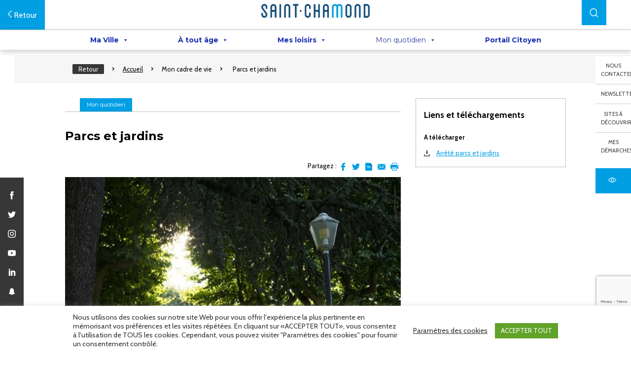

--- FILE ---
content_type: text/html; charset=UTF-8
request_url: https://saint-chamond.fr/mon-cadre-de-vie/parcs-et-jardins/
body_size: 134736
content:

<!DOCTYPE html>

<html lang="fr-FR" class="no-js">
	<head>
		<meta charset="UTF-8">
		<title>Parcs et jardins - Ville de Saint-Chamond : Ville de Saint-Chamond</title>
		<script src="https://code.jquery.com/jquery-3.6.0.min.js" integrity="sha256-/xUj+3OJU5yExlq6GSYGSHk7tPXikynS7ogEvDej/m4=" crossorigin="anonymous"></script>
		<link href="//www.google-analytics.com" rel="dns-prefetch">
        <link rel="apple-touch-icon" sizes="57x57" href="https://saint-chamond.fr/wp-content/themes/intuitiv_base/img/favicon/apple-icon-57x57.png">
        <link rel="apple-touch-icon" sizes="60x60" href="https://saint-chamond.fr/wp-content/themes/intuitiv_base/img/favicon/apple-icon-60x60.png">
        <link rel="apple-touch-icon" sizes="72x72" href="https://saint-chamond.fr/wp-content/themes/intuitiv_base/img/favicon/apple-icon-72x72.png">
        <link rel="apple-touch-icon" sizes="76x76" href="https://saint-chamond.fr/wp-content/themes/intuitiv_base/img/favicon/apple-icon-76x76.png">
        <link rel="apple-touch-icon" sizes="114x114" href="https://saint-chamond.fr/wp-content/themes/intuitiv_base/img/favicon/apple-icon-114x114.png">
        <link rel="apple-touch-icon" sizes="120x120" href="https://saint-chamond.fr/wp-content/themes/intuitiv_base/img/favicon/apple-icon-120x120.png">
        <link rel="apple-touch-icon" sizes="144x144" href="https://saint-chamond.fr/wp-content/themes/intuitiv_base/img/favicon/apple-icon-144x144.png">
        <link rel="apple-touch-icon" sizes="152x152" href="https://saint-chamond.fr/wp-content/themes/intuitiv_base/img/favicon/apple-icon-152x152.png">
        <link rel="apple-touch-icon" sizes="180x180" href="https://saint-chamond.fr/wp-content/themes/intuitiv_base/img/favicon/apple-icon-180x180.png">
        <link rel="icon" type="image/png" sizes="192x192"  href="/android-icon-192x192.png">
        <link rel="icon" type="image/png" sizes="32x32" href="https://saint-chamond.fr/wp-content/themes/intuitiv_base/img/favicon/favicon-32x32.png">
        <link rel="icon" type="image/png" sizes="96x96" href="https://saint-chamond.fr/wp-content/themes/intuitiv_base/img/favicon/favicon-96x96.png">
        <link rel="icon" type="image/png" sizes="16x16" href="https://saint-chamond.fr/wp-content/themes/intuitiv_base/img/favicon/favicon-16x16.png">
        <meta name="msapplication-TileColor" content="#ffffff">
        <meta name="msapplication-TileImage" content="https://saint-chamond.fr/wp-content/themes/intuitiv_base/img/favicon/ms-icon-144x144.png">
        <meta name="theme-color" content="#ffffff">
        <link href="https://fonts.googleapis.com/css?family=Cabin|Montserrat:500,700" rel="stylesheet">
		<meta http-equiv="X-UA-Compatible" content="IE=edge,chrome=1">
		<meta name="viewport" content="width=device-width, initial-scale=1.0">
		<meta name="description" content="Site de la ville">
		<meta name='robots' content='index, follow, max-image-preview:large, max-snippet:-1, max-video-preview:-1' />

	<!-- This site is optimized with the Yoast SEO plugin v26.8 - https://yoast.com/product/yoast-seo-wordpress/ -->
	<link rel="canonical" href="https://saint-chamond.fr/mon-cadre-de-vie/parcs-et-jardins/" />
	<meta property="og:locale" content="fr_FR" />
	<meta property="og:type" content="article" />
	<meta property="og:title" content="Parcs et jardins - Ville de Saint-Chamond" />
	<meta property="og:description" content="Ces opérations de démolitions permettent d’adapter le patrimoine bâti aux nouveaux besoins de la cité, mais contribuent aussi à offrir davantage de surfaces vertes et paysagères aux habitants. Rattaché à la Direction de la Proximité, le service des espaces verts intervient aujourd’hui sur près de 95 hectares répartis en environ 150 points d’intervention. Pour cela, 5... Voir l&#039;article" />
	<meta property="og:url" content="https://saint-chamond.fr/mon-cadre-de-vie/parcs-et-jardins/" />
	<meta property="og:site_name" content="Ville de Saint-Chamond" />
	<meta property="article:modified_time" content="2022-11-16T08:20:17+00:00" />
	<meta property="og:image" content="https://saint-chamond.fr/wp-content/uploads/2022/11/51652756255_7737650573_c.jpg" />
	<meta property="og:image:width" content="532" />
	<meta property="og:image:height" content="799" />
	<meta property="og:image:type" content="image/jpeg" />
	<meta name="twitter:card" content="summary_large_image" />
	<meta name="twitter:label1" content="Durée de lecture estimée" />
	<meta name="twitter:data1" content="1 minute" />
	<script type="application/ld+json" class="yoast-schema-graph">{"@context":"https://schema.org","@graph":[{"@type":"WebPage","@id":"https://saint-chamond.fr/mon-cadre-de-vie/parcs-et-jardins/","url":"https://saint-chamond.fr/mon-cadre-de-vie/parcs-et-jardins/","name":"Parcs et jardins - Ville de Saint-Chamond","isPartOf":{"@id":"https://saint-chamond.fr/#website"},"primaryImageOfPage":{"@id":"https://saint-chamond.fr/mon-cadre-de-vie/parcs-et-jardins/#primaryimage"},"image":{"@id":"https://saint-chamond.fr/mon-cadre-de-vie/parcs-et-jardins/#primaryimage"},"thumbnailUrl":"https://saint-chamond.fr/wp-content/uploads/2022/11/51652756255_7737650573_c.jpg","datePublished":"2019-05-28T09:50:57+00:00","dateModified":"2022-11-16T08:20:17+00:00","breadcrumb":{"@id":"https://saint-chamond.fr/mon-cadre-de-vie/parcs-et-jardins/#breadcrumb"},"inLanguage":"fr-FR","potentialAction":[{"@type":"ReadAction","target":["https://saint-chamond.fr/mon-cadre-de-vie/parcs-et-jardins/"]}]},{"@type":"ImageObject","inLanguage":"fr-FR","@id":"https://saint-chamond.fr/mon-cadre-de-vie/parcs-et-jardins/#primaryimage","url":"https://saint-chamond.fr/wp-content/uploads/2022/11/51652756255_7737650573_c.jpg","contentUrl":"https://saint-chamond.fr/wp-content/uploads/2022/11/51652756255_7737650573_c.jpg","width":532,"height":799},{"@type":"BreadcrumbList","@id":"https://saint-chamond.fr/mon-cadre-de-vie/parcs-et-jardins/#breadcrumb","itemListElement":[{"@type":"ListItem","position":1,"name":"Accueil","item":"https://saint-chamond.fr/"},{"@type":"ListItem","position":2,"name":"Mon cadre de vie","item":"https://saint-chamond.fr/mon-cadre-de-vie/"},{"@type":"ListItem","position":3,"name":"Parcs et jardins"}]},{"@type":"WebSite","@id":"https://saint-chamond.fr/#website","url":"https://saint-chamond.fr/","name":"Ville de Saint-Chamond","description":"Site de la ville","potentialAction":[{"@type":"SearchAction","target":{"@type":"EntryPoint","urlTemplate":"https://saint-chamond.fr/?s={search_term_string}"},"query-input":{"@type":"PropertyValueSpecification","valueRequired":true,"valueName":"search_term_string"}}],"inLanguage":"fr-FR"}]}</script>
	<!-- / Yoast SEO plugin. -->


<link rel='dns-prefetch' href='//fonts.googleapis.com' />
<link rel="alternate" title="oEmbed (JSON)" type="application/json+oembed" href="https://saint-chamond.fr/wp-json/oembed/1.0/embed?url=https%3A%2F%2Fsaint-chamond.fr%2Fmon-cadre-de-vie%2Fparcs-et-jardins%2F" />
<link rel="alternate" title="oEmbed (XML)" type="text/xml+oembed" href="https://saint-chamond.fr/wp-json/oembed/1.0/embed?url=https%3A%2F%2Fsaint-chamond.fr%2Fmon-cadre-de-vie%2Fparcs-et-jardins%2F&#038;format=xml" />
<style id='wp-img-auto-sizes-contain-inline-css' type='text/css'>
img:is([sizes=auto i],[sizes^="auto," i]){contain-intrinsic-size:3000px 1500px}
/*# sourceURL=wp-img-auto-sizes-contain-inline-css */
</style>
<style id='wp-emoji-styles-inline-css' type='text/css'>

	img.wp-smiley, img.emoji {
		display: inline !important;
		border: none !important;
		box-shadow: none !important;
		height: 1em !important;
		width: 1em !important;
		margin: 0 0.07em !important;
		vertical-align: -0.1em !important;
		background: none !important;
		padding: 0 !important;
	}
/*# sourceURL=wp-emoji-styles-inline-css */
</style>
<style id='wp-block-library-inline-css' type='text/css'>
:root{--wp-block-synced-color:#7a00df;--wp-block-synced-color--rgb:122,0,223;--wp-bound-block-color:var(--wp-block-synced-color);--wp-editor-canvas-background:#ddd;--wp-admin-theme-color:#007cba;--wp-admin-theme-color--rgb:0,124,186;--wp-admin-theme-color-darker-10:#006ba1;--wp-admin-theme-color-darker-10--rgb:0,107,160.5;--wp-admin-theme-color-darker-20:#005a87;--wp-admin-theme-color-darker-20--rgb:0,90,135;--wp-admin-border-width-focus:2px}@media (min-resolution:192dpi){:root{--wp-admin-border-width-focus:1.5px}}.wp-element-button{cursor:pointer}:root .has-very-light-gray-background-color{background-color:#eee}:root .has-very-dark-gray-background-color{background-color:#313131}:root .has-very-light-gray-color{color:#eee}:root .has-very-dark-gray-color{color:#313131}:root .has-vivid-green-cyan-to-vivid-cyan-blue-gradient-background{background:linear-gradient(135deg,#00d084,#0693e3)}:root .has-purple-crush-gradient-background{background:linear-gradient(135deg,#34e2e4,#4721fb 50%,#ab1dfe)}:root .has-hazy-dawn-gradient-background{background:linear-gradient(135deg,#faaca8,#dad0ec)}:root .has-subdued-olive-gradient-background{background:linear-gradient(135deg,#fafae1,#67a671)}:root .has-atomic-cream-gradient-background{background:linear-gradient(135deg,#fdd79a,#004a59)}:root .has-nightshade-gradient-background{background:linear-gradient(135deg,#330968,#31cdcf)}:root .has-midnight-gradient-background{background:linear-gradient(135deg,#020381,#2874fc)}:root{--wp--preset--font-size--normal:16px;--wp--preset--font-size--huge:42px}.has-regular-font-size{font-size:1em}.has-larger-font-size{font-size:2.625em}.has-normal-font-size{font-size:var(--wp--preset--font-size--normal)}.has-huge-font-size{font-size:var(--wp--preset--font-size--huge)}.has-text-align-center{text-align:center}.has-text-align-left{text-align:left}.has-text-align-right{text-align:right}.has-fit-text{white-space:nowrap!important}#end-resizable-editor-section{display:none}.aligncenter{clear:both}.items-justified-left{justify-content:flex-start}.items-justified-center{justify-content:center}.items-justified-right{justify-content:flex-end}.items-justified-space-between{justify-content:space-between}.screen-reader-text{border:0;clip-path:inset(50%);height:1px;margin:-1px;overflow:hidden;padding:0;position:absolute;width:1px;word-wrap:normal!important}.screen-reader-text:focus{background-color:#ddd;clip-path:none;color:#444;display:block;font-size:1em;height:auto;left:5px;line-height:normal;padding:15px 23px 14px;text-decoration:none;top:5px;width:auto;z-index:100000}html :where(.has-border-color){border-style:solid}html :where([style*=border-top-color]){border-top-style:solid}html :where([style*=border-right-color]){border-right-style:solid}html :where([style*=border-bottom-color]){border-bottom-style:solid}html :where([style*=border-left-color]){border-left-style:solid}html :where([style*=border-width]){border-style:solid}html :where([style*=border-top-width]){border-top-style:solid}html :where([style*=border-right-width]){border-right-style:solid}html :where([style*=border-bottom-width]){border-bottom-style:solid}html :where([style*=border-left-width]){border-left-style:solid}html :where(img[class*=wp-image-]){height:auto;max-width:100%}:where(figure){margin:0 0 1em}html :where(.is-position-sticky){--wp-admin--admin-bar--position-offset:var(--wp-admin--admin-bar--height,0px)}@media screen and (max-width:600px){html :where(.is-position-sticky){--wp-admin--admin-bar--position-offset:0px}}

/*# sourceURL=wp-block-library-inline-css */
</style><style id='global-styles-inline-css' type='text/css'>
:root{--wp--preset--aspect-ratio--square: 1;--wp--preset--aspect-ratio--4-3: 4/3;--wp--preset--aspect-ratio--3-4: 3/4;--wp--preset--aspect-ratio--3-2: 3/2;--wp--preset--aspect-ratio--2-3: 2/3;--wp--preset--aspect-ratio--16-9: 16/9;--wp--preset--aspect-ratio--9-16: 9/16;--wp--preset--color--black: #000000;--wp--preset--color--cyan-bluish-gray: #abb8c3;--wp--preset--color--white: #ffffff;--wp--preset--color--pale-pink: #f78da7;--wp--preset--color--vivid-red: #cf2e2e;--wp--preset--color--luminous-vivid-orange: #ff6900;--wp--preset--color--luminous-vivid-amber: #fcb900;--wp--preset--color--light-green-cyan: #7bdcb5;--wp--preset--color--vivid-green-cyan: #00d084;--wp--preset--color--pale-cyan-blue: #8ed1fc;--wp--preset--color--vivid-cyan-blue: #0693e3;--wp--preset--color--vivid-purple: #9b51e0;--wp--preset--gradient--vivid-cyan-blue-to-vivid-purple: linear-gradient(135deg,rgb(6,147,227) 0%,rgb(155,81,224) 100%);--wp--preset--gradient--light-green-cyan-to-vivid-green-cyan: linear-gradient(135deg,rgb(122,220,180) 0%,rgb(0,208,130) 100%);--wp--preset--gradient--luminous-vivid-amber-to-luminous-vivid-orange: linear-gradient(135deg,rgb(252,185,0) 0%,rgb(255,105,0) 100%);--wp--preset--gradient--luminous-vivid-orange-to-vivid-red: linear-gradient(135deg,rgb(255,105,0) 0%,rgb(207,46,46) 100%);--wp--preset--gradient--very-light-gray-to-cyan-bluish-gray: linear-gradient(135deg,rgb(238,238,238) 0%,rgb(169,184,195) 100%);--wp--preset--gradient--cool-to-warm-spectrum: linear-gradient(135deg,rgb(74,234,220) 0%,rgb(151,120,209) 20%,rgb(207,42,186) 40%,rgb(238,44,130) 60%,rgb(251,105,98) 80%,rgb(254,248,76) 100%);--wp--preset--gradient--blush-light-purple: linear-gradient(135deg,rgb(255,206,236) 0%,rgb(152,150,240) 100%);--wp--preset--gradient--blush-bordeaux: linear-gradient(135deg,rgb(254,205,165) 0%,rgb(254,45,45) 50%,rgb(107,0,62) 100%);--wp--preset--gradient--luminous-dusk: linear-gradient(135deg,rgb(255,203,112) 0%,rgb(199,81,192) 50%,rgb(65,88,208) 100%);--wp--preset--gradient--pale-ocean: linear-gradient(135deg,rgb(255,245,203) 0%,rgb(182,227,212) 50%,rgb(51,167,181) 100%);--wp--preset--gradient--electric-grass: linear-gradient(135deg,rgb(202,248,128) 0%,rgb(113,206,126) 100%);--wp--preset--gradient--midnight: linear-gradient(135deg,rgb(2,3,129) 0%,rgb(40,116,252) 100%);--wp--preset--font-size--small: 13px;--wp--preset--font-size--medium: 20px;--wp--preset--font-size--large: 36px;--wp--preset--font-size--x-large: 42px;--wp--preset--spacing--20: 0.44rem;--wp--preset--spacing--30: 0.67rem;--wp--preset--spacing--40: 1rem;--wp--preset--spacing--50: 1.5rem;--wp--preset--spacing--60: 2.25rem;--wp--preset--spacing--70: 3.38rem;--wp--preset--spacing--80: 5.06rem;--wp--preset--shadow--natural: 6px 6px 9px rgba(0, 0, 0, 0.2);--wp--preset--shadow--deep: 12px 12px 50px rgba(0, 0, 0, 0.4);--wp--preset--shadow--sharp: 6px 6px 0px rgba(0, 0, 0, 0.2);--wp--preset--shadow--outlined: 6px 6px 0px -3px rgb(255, 255, 255), 6px 6px rgb(0, 0, 0);--wp--preset--shadow--crisp: 6px 6px 0px rgb(0, 0, 0);}:where(.is-layout-flex){gap: 0.5em;}:where(.is-layout-grid){gap: 0.5em;}body .is-layout-flex{display: flex;}.is-layout-flex{flex-wrap: wrap;align-items: center;}.is-layout-flex > :is(*, div){margin: 0;}body .is-layout-grid{display: grid;}.is-layout-grid > :is(*, div){margin: 0;}:where(.wp-block-columns.is-layout-flex){gap: 2em;}:where(.wp-block-columns.is-layout-grid){gap: 2em;}:where(.wp-block-post-template.is-layout-flex){gap: 1.25em;}:where(.wp-block-post-template.is-layout-grid){gap: 1.25em;}.has-black-color{color: var(--wp--preset--color--black) !important;}.has-cyan-bluish-gray-color{color: var(--wp--preset--color--cyan-bluish-gray) !important;}.has-white-color{color: var(--wp--preset--color--white) !important;}.has-pale-pink-color{color: var(--wp--preset--color--pale-pink) !important;}.has-vivid-red-color{color: var(--wp--preset--color--vivid-red) !important;}.has-luminous-vivid-orange-color{color: var(--wp--preset--color--luminous-vivid-orange) !important;}.has-luminous-vivid-amber-color{color: var(--wp--preset--color--luminous-vivid-amber) !important;}.has-light-green-cyan-color{color: var(--wp--preset--color--light-green-cyan) !important;}.has-vivid-green-cyan-color{color: var(--wp--preset--color--vivid-green-cyan) !important;}.has-pale-cyan-blue-color{color: var(--wp--preset--color--pale-cyan-blue) !important;}.has-vivid-cyan-blue-color{color: var(--wp--preset--color--vivid-cyan-blue) !important;}.has-vivid-purple-color{color: var(--wp--preset--color--vivid-purple) !important;}.has-black-background-color{background-color: var(--wp--preset--color--black) !important;}.has-cyan-bluish-gray-background-color{background-color: var(--wp--preset--color--cyan-bluish-gray) !important;}.has-white-background-color{background-color: var(--wp--preset--color--white) !important;}.has-pale-pink-background-color{background-color: var(--wp--preset--color--pale-pink) !important;}.has-vivid-red-background-color{background-color: var(--wp--preset--color--vivid-red) !important;}.has-luminous-vivid-orange-background-color{background-color: var(--wp--preset--color--luminous-vivid-orange) !important;}.has-luminous-vivid-amber-background-color{background-color: var(--wp--preset--color--luminous-vivid-amber) !important;}.has-light-green-cyan-background-color{background-color: var(--wp--preset--color--light-green-cyan) !important;}.has-vivid-green-cyan-background-color{background-color: var(--wp--preset--color--vivid-green-cyan) !important;}.has-pale-cyan-blue-background-color{background-color: var(--wp--preset--color--pale-cyan-blue) !important;}.has-vivid-cyan-blue-background-color{background-color: var(--wp--preset--color--vivid-cyan-blue) !important;}.has-vivid-purple-background-color{background-color: var(--wp--preset--color--vivid-purple) !important;}.has-black-border-color{border-color: var(--wp--preset--color--black) !important;}.has-cyan-bluish-gray-border-color{border-color: var(--wp--preset--color--cyan-bluish-gray) !important;}.has-white-border-color{border-color: var(--wp--preset--color--white) !important;}.has-pale-pink-border-color{border-color: var(--wp--preset--color--pale-pink) !important;}.has-vivid-red-border-color{border-color: var(--wp--preset--color--vivid-red) !important;}.has-luminous-vivid-orange-border-color{border-color: var(--wp--preset--color--luminous-vivid-orange) !important;}.has-luminous-vivid-amber-border-color{border-color: var(--wp--preset--color--luminous-vivid-amber) !important;}.has-light-green-cyan-border-color{border-color: var(--wp--preset--color--light-green-cyan) !important;}.has-vivid-green-cyan-border-color{border-color: var(--wp--preset--color--vivid-green-cyan) !important;}.has-pale-cyan-blue-border-color{border-color: var(--wp--preset--color--pale-cyan-blue) !important;}.has-vivid-cyan-blue-border-color{border-color: var(--wp--preset--color--vivid-cyan-blue) !important;}.has-vivid-purple-border-color{border-color: var(--wp--preset--color--vivid-purple) !important;}.has-vivid-cyan-blue-to-vivid-purple-gradient-background{background: var(--wp--preset--gradient--vivid-cyan-blue-to-vivid-purple) !important;}.has-light-green-cyan-to-vivid-green-cyan-gradient-background{background: var(--wp--preset--gradient--light-green-cyan-to-vivid-green-cyan) !important;}.has-luminous-vivid-amber-to-luminous-vivid-orange-gradient-background{background: var(--wp--preset--gradient--luminous-vivid-amber-to-luminous-vivid-orange) !important;}.has-luminous-vivid-orange-to-vivid-red-gradient-background{background: var(--wp--preset--gradient--luminous-vivid-orange-to-vivid-red) !important;}.has-very-light-gray-to-cyan-bluish-gray-gradient-background{background: var(--wp--preset--gradient--very-light-gray-to-cyan-bluish-gray) !important;}.has-cool-to-warm-spectrum-gradient-background{background: var(--wp--preset--gradient--cool-to-warm-spectrum) !important;}.has-blush-light-purple-gradient-background{background: var(--wp--preset--gradient--blush-light-purple) !important;}.has-blush-bordeaux-gradient-background{background: var(--wp--preset--gradient--blush-bordeaux) !important;}.has-luminous-dusk-gradient-background{background: var(--wp--preset--gradient--luminous-dusk) !important;}.has-pale-ocean-gradient-background{background: var(--wp--preset--gradient--pale-ocean) !important;}.has-electric-grass-gradient-background{background: var(--wp--preset--gradient--electric-grass) !important;}.has-midnight-gradient-background{background: var(--wp--preset--gradient--midnight) !important;}.has-small-font-size{font-size: var(--wp--preset--font-size--small) !important;}.has-medium-font-size{font-size: var(--wp--preset--font-size--medium) !important;}.has-large-font-size{font-size: var(--wp--preset--font-size--large) !important;}.has-x-large-font-size{font-size: var(--wp--preset--font-size--x-large) !important;}
/*# sourceURL=global-styles-inline-css */
</style>

<style id='classic-theme-styles-inline-css' type='text/css'>
/*! This file is auto-generated */
.wp-block-button__link{color:#fff;background-color:#32373c;border-radius:9999px;box-shadow:none;text-decoration:none;padding:calc(.667em + 2px) calc(1.333em + 2px);font-size:1.125em}.wp-block-file__button{background:#32373c;color:#fff;text-decoration:none}
/*# sourceURL=/wp-includes/css/classic-themes.min.css */
</style>
<link rel='stylesheet' id='afr-css-css' href='https://saint-chamond.fr/wp-content/plugins/autocomplete-for-relevanssi/afr.min.css?ver=6.9' media='all' />
<link rel='stylesheet' id='contact-form-7-css' href='https://saint-chamond.fr/wp-content/plugins/contact-form-7/includes/css/styles.css?ver=6.1.4' media='all' />
<link rel='stylesheet' id='cookie-law-info-css' href='https://saint-chamond.fr/wp-content/plugins/cookie-law-info/legacy/public/css/cookie-law-info-public.css?ver=3.3.9.1' media='all' />
<link rel='stylesheet' id='cookie-law-info-gdpr-css' href='https://saint-chamond.fr/wp-content/plugins/cookie-law-info/legacy/public/css/cookie-law-info-gdpr.css?ver=3.3.9.1' media='all' />
<link rel='stylesheet' id='events-manager-css' href='https://saint-chamond.fr/wp-content/plugins/events-manager/includes/css/events-manager.min.css?ver=7.2.3.1' media='all' />
<style id='events-manager-inline-css' type='text/css'>
body .em { --font-family : inherit; --font-weight : inherit; --font-size : 1em; --line-height : inherit; }
/*# sourceURL=events-manager-inline-css */
</style>
<link rel='stylesheet' id='searchandfilter-css' href='https://saint-chamond.fr/wp-content/plugins/search-filter/style.css?ver=1' media='all' />
<link rel='stylesheet' id='megamenu-css' href='https://saint-chamond.fr/wp-content/uploads/maxmegamenu/style.css?ver=847f73' media='all' />
<link rel='stylesheet' id='dashicons-css' href='https://saint-chamond.fr/wp-includes/css/dashicons.min.css?ver=6.9' media='all' />
<link rel='stylesheet' id='megamenu-google-fonts-css' href='//fonts.googleapis.com/css?family=Montserrat%3A400%2C700&#038;ver=6.9' media='all' />
<link rel='stylesheet' id='megamenu-genericons-css' href='https://saint-chamond.fr/wp-content/plugins/megamenu-pro/icons/genericons/genericons/genericons.css?ver=2.4.3' media='all' />
<link rel='stylesheet' id='megamenu-fontawesome6-css' href='https://saint-chamond.fr/wp-content/plugins/megamenu-pro/icons/fontawesome6/css/all.min.css?ver=2.4.3' media='all' />
<link rel='stylesheet' id='html5blank-css' href='https://saint-chamond.fr/wp-content/themes/intuitiv_base/stylesheets/screen.css?ver=1.0' media='all' />
<link rel='stylesheet' id='horizon-2035-main-style-css' href='https://saint-chamond.fr/wp-content/themes/intuitiv_base/css/horizon-2035.css?ver=1.00' media='all' />
<link rel='stylesheet' id='afg_css-css' href='https://saint-chamond.fr/wp-content/plugins/awesome-flickr-gallery-plugin/afg.css?ver=6.9' media='all' />
<script type="text/javascript" src="https://saint-chamond.fr/wp-includes/js/jquery/jquery.min.js?ver=3.7.1" id="jquery-core-js"></script>
<script type="text/javascript" src="https://saint-chamond.fr/wp-includes/js/jquery/jquery-migrate.min.js?ver=3.4.1" id="jquery-migrate-js"></script>
<script type="text/javascript" src="https://saint-chamond.fr/wp-content/themes/intuitiv_base/js/lib/conditionizr-4.3.0.min.js?ver=4.3.0" id="conditionizr-js"></script>
<script type="text/javascript" src="https://saint-chamond.fr/wp-content/themes/intuitiv_base/js/lib/modernizr-2.7.1.min.js?ver=2.7.1" id="modernizr-js"></script>
<script type="text/javascript" src="https://saint-chamond.fr/wp-content/themes/intuitiv_base/js/slick.min.js?ver=1.0.0" id="slick-js"></script>
<script type="text/javascript" src="https://saint-chamond.fr/wp-content/themes/intuitiv_base/js/jquery.waypoints.min.js?ver=1.0.0" id="viewport-js"></script>
<script type="text/javascript" src="https://saint-chamond.fr/wp-content/themes/intuitiv_base/js/scripts.js?ver=1.0.0" id="html5blankscripts-js"></script>
<script type="text/javascript" src="https://saint-chamond.fr/wp-content/plugins/autocomplete-for-relevanssi/awesomplete-gh-pages/awesomplete.js?ver=0.1" id="afr-js-js"></script>
<script type="text/javascript" id="cookie-law-info-js-extra">
/* <![CDATA[ */
var Cli_Data = {"nn_cookie_ids":["YSC","idrxvr","__utmz","__utmc","__utmb","__utma","_gat","__stidv","atidx","atid","__stid","_gid","_ga","IDE","test_cookie","VISITOR_INFO1_LIVE","fpestid","NID","_GRECAPTCHA","cookielawinfo-checkbox-advertisement","PHPSESSID","ClustBalID","CONSENT","st_samesite","S","PLAY_AWS_SESSION","PLAY_AWS_FLASH","PLAY_AWS_ERRORS","global_PLAY_AWS_session","GEO_ATSID","_ga_6H30JR9NY7"],"cookielist":[],"non_necessary_cookies":{"necessary":["PHPSESSID","_GRECAPTCHA"],"functional":["__stidv"],"performance":["_gat","__utma","__utmb","__utmc","__utmz","idrxvr","YSC"],"analytics":["_ga","_gid","__stid","atid","atidx"],"advertisement":["test_cookie","IDE","NID","VISITOR_INFO1_LIVE"],"others":["fpestid","_ga_6H30JR9NY7","GEO_ATSID","global_PLAY_AWS_session","PLAY_AWS_ERRORS","PLAY_AWS_FLASH","PLAY_AWS_SESSION","S","st_samesite","CONSENT","ClustBalID"]},"ccpaEnabled":"","ccpaRegionBased":"","ccpaBarEnabled":"","strictlyEnabled":["necessary","obligatoire"],"ccpaType":"gdpr","js_blocking":"1","custom_integration":"","triggerDomRefresh":"","secure_cookies":""};
var cli_cookiebar_settings = {"animate_speed_hide":"500","animate_speed_show":"500","background":"#FFF","border":"#b1a6a6c2","border_on":"","button_1_button_colour":"#61a229","button_1_button_hover":"#4e8221","button_1_link_colour":"#fff","button_1_as_button":"1","button_1_new_win":"","button_2_button_colour":"#333","button_2_button_hover":"#292929","button_2_link_colour":"#444","button_2_as_button":"","button_2_hidebar":"","button_3_button_colour":"#dedfe0","button_3_button_hover":"#b2b2b3","button_3_link_colour":"#333333","button_3_as_button":"1","button_3_new_win":"","button_4_button_colour":"#000","button_4_button_hover":"#000000","button_4_link_colour":"#333333","button_4_as_button":"","button_7_button_colour":"#61a229","button_7_button_hover":"#4e8221","button_7_link_colour":"#fff","button_7_as_button":"1","button_7_new_win":"","font_family":"inherit","header_fix":"1","notify_animate_hide":"1","notify_animate_show":"","notify_div_id":"#cookie-law-info-bar","notify_position_horizontal":"right","notify_position_vertical":"bottom","scroll_close":"","scroll_close_reload":"","accept_close_reload":"","reject_close_reload":"","showagain_tab":"1","showagain_background":"#fff","showagain_border":"#000","showagain_div_id":"#cookie-law-info-again","showagain_x_position":"100px","text":"#333333","show_once_yn":"","show_once":"10000","logging_on":"","as_popup":"","popup_overlay":"1","bar_heading_text":"","cookie_bar_as":"banner","popup_showagain_position":"bottom-right","widget_position":"left"};
var log_object = {"ajax_url":"https://saint-chamond.fr/wp-admin/admin-ajax.php"};
//# sourceURL=cookie-law-info-js-extra
/* ]]> */
</script>
<script type="text/javascript" src="https://saint-chamond.fr/wp-content/plugins/cookie-law-info/legacy/public/js/cookie-law-info-public.js?ver=3.3.9.1" id="cookie-law-info-js"></script>
<script type="text/javascript" src="https://saint-chamond.fr/wp-includes/js/jquery/ui/core.min.js?ver=1.13.3" id="jquery-ui-core-js"></script>
<script type="text/javascript" src="https://saint-chamond.fr/wp-includes/js/jquery/ui/mouse.min.js?ver=1.13.3" id="jquery-ui-mouse-js"></script>
<script type="text/javascript" src="https://saint-chamond.fr/wp-includes/js/jquery/ui/sortable.min.js?ver=1.13.3" id="jquery-ui-sortable-js"></script>
<script type="text/javascript" src="https://saint-chamond.fr/wp-includes/js/jquery/ui/datepicker.min.js?ver=1.13.3" id="jquery-ui-datepicker-js"></script>
<script type="text/javascript" id="jquery-ui-datepicker-js-after">
/* <![CDATA[ */
jQuery(function(jQuery){jQuery.datepicker.setDefaults({"closeText":"Fermer","currentText":"Aujourd\u2019hui","monthNames":["janvier","f\u00e9vrier","mars","avril","mai","juin","juillet","ao\u00fbt","septembre","octobre","novembre","d\u00e9cembre"],"monthNamesShort":["Jan","F\u00e9v","Mar","Avr","Mai","Juin","Juil","Ao\u00fbt","Sep","Oct","Nov","D\u00e9c"],"nextText":"Suivant","prevText":"Pr\u00e9c\u00e9dent","dayNames":["dimanche","lundi","mardi","mercredi","jeudi","vendredi","samedi"],"dayNamesShort":["dim","lun","mar","mer","jeu","ven","sam"],"dayNamesMin":["D","L","M","M","J","V","S"],"dateFormat":"d MM yy","firstDay":1,"isRTL":false});});
//# sourceURL=jquery-ui-datepicker-js-after
/* ]]> */
</script>
<script type="text/javascript" src="https://saint-chamond.fr/wp-includes/js/jquery/ui/resizable.min.js?ver=1.13.3" id="jquery-ui-resizable-js"></script>
<script type="text/javascript" src="https://saint-chamond.fr/wp-includes/js/jquery/ui/draggable.min.js?ver=1.13.3" id="jquery-ui-draggable-js"></script>
<script type="text/javascript" src="https://saint-chamond.fr/wp-includes/js/jquery/ui/controlgroup.min.js?ver=1.13.3" id="jquery-ui-controlgroup-js"></script>
<script type="text/javascript" src="https://saint-chamond.fr/wp-includes/js/jquery/ui/checkboxradio.min.js?ver=1.13.3" id="jquery-ui-checkboxradio-js"></script>
<script type="text/javascript" src="https://saint-chamond.fr/wp-includes/js/jquery/ui/button.min.js?ver=1.13.3" id="jquery-ui-button-js"></script>
<script type="text/javascript" src="https://saint-chamond.fr/wp-includes/js/jquery/ui/dialog.min.js?ver=1.13.3" id="jquery-ui-dialog-js"></script>
<script type="text/javascript" id="events-manager-js-extra">
/* <![CDATA[ */
var EM = {"ajaxurl":"https://saint-chamond.fr/wp-admin/admin-ajax.php","locationajaxurl":"https://saint-chamond.fr/wp-admin/admin-ajax.php?action=locations_search","firstDay":"1","locale":"fr","dateFormat":"yy-mm-dd","ui_css":"https://saint-chamond.fr/wp-content/plugins/events-manager/includes/css/jquery-ui/build.min.css","show24hours":"1","is_ssl":"1","autocomplete_limit":"10","calendar":{"breakpoints":{"small":560,"medium":908,"large":false},"month_format":"M Y"},"phone":"","datepicker":{"format":"d/m/Y","locale":"fr"},"search":{"breakpoints":{"small":650,"medium":850,"full":false}},"url":"https://saint-chamond.fr/wp-content/plugins/events-manager","assets":{"input.em-uploader":{"js":{"em-uploader":{"url":"https://saint-chamond.fr/wp-content/plugins/events-manager/includes/js/em-uploader.js?v=7.2.3.1","event":"em_uploader_ready"}}},".em-event-editor":{"js":{"event-editor":{"url":"https://saint-chamond.fr/wp-content/plugins/events-manager/includes/js/events-manager-event-editor.js?v=7.2.3.1","event":"em_event_editor_ready"}},"css":{"event-editor":"https://saint-chamond.fr/wp-content/plugins/events-manager/includes/css/events-manager-event-editor.min.css?v=7.2.3.1"}},".em-recurrence-sets, .em-timezone":{"js":{"luxon":{"url":"luxon/luxon.js?v=7.2.3.1","event":"em_luxon_ready"}}},".em-booking-form, #em-booking-form, .em-booking-recurring, .em-event-booking-form":{"js":{"em-bookings":{"url":"https://saint-chamond.fr/wp-content/plugins/events-manager/includes/js/bookingsform.js?v=7.2.3.1","event":"em_booking_form_js_loaded"}}},"#em-opt-archetypes":{"js":{"archetypes":"https://saint-chamond.fr/wp-content/plugins/events-manager/includes/js/admin-archetype-editor.js?v=7.2.3.1","archetypes_ms":"https://saint-chamond.fr/wp-content/plugins/events-manager/includes/js/admin-archetypes.js?v=7.2.3.1","qs":"qs/qs.js?v=7.2.3.1"}}},"cached":"","google_maps_api":"AIzaSyDfGadcpPrUOW3EkV7wJ4OoEIMuf311fgA","bookingInProgress":"Veuillez patienter pendant que la r\u00e9servation est soumise.","tickets_save":"Enregistrer le billet","bookingajaxurl":"https://saint-chamond.fr/wp-admin/admin-ajax.php","bookings_export_save":"Exporter les r\u00e9servations","bookings_settings_save":"Enregistrer","booking_delete":"Confirmez-vous vouloir le supprimer\u00a0?","booking_offset":"30","bookings":{"submit_button":{"text":{"default":"Envoyer votre demande de r\u00e9servation","free":"Envoyer votre demande de r\u00e9servation","payment":"Envoyer votre demande de r\u00e9servation","processing":"Processing ..."}},"update_listener":""},"bb_full":"Complet","bb_book":"R\u00e9servez maintenant","bb_booking":"R\u00e9servation en cours...","bb_booked":"R\u00e9servation soumis","bb_error":"R\u00e9servation erreur. R\u00e9essayer\u00a0?","bb_cancel":"Annuler","bb_canceling":"Annulation en cours...","bb_cancelled":"Annul\u00e9e","bb_cancel_error":"Annulation erreur. R\u00e9essayer\u00a0?","txt_search":"Recherche","txt_searching":"Recherche en cours\u2026","txt_loading":"Chargement en cours\u2026","event_detach_warning":"Confirmez-vous vouloir d\u00e9tacher cet \u00e9v\u00e8nement\u00a0? Cet \u00e9v\u00e8nement sera alors ind\u00e9pendant de la s\u00e9rie p\u00e9riodique d\u2019\u00e9v\u00e8nements.","delete_recurrence_warning":"Confirmez-vous vouloir effacer toutes les occurrences de cet \u00e9v\u00e8nement\u00a0? Tous les \u00e9v\u00e8nements seront d\u00e9plac\u00e9s vers la poubelle.","disable_bookings_warning":"Confirmez-vous vouloir d\u00e9sactiver les r\u00e9servations\u00a0? Dans l\u2019affirmative, toutes les r\u00e9servations d\u00e9j\u00e0 effectu\u00e9es seront effac\u00e9es. Si vous souhaitez emp\u00eacher toute nouvelle r\u00e9servation, r\u00e9duisez plut\u00f4t le nombre de places disponibles au nombre de r\u00e9servations d\u00e9j\u00e0 effectu\u00e9es.","booking_warning_cancel":"Confirmez-vous vouloir annuler votre r\u00e9servation\u00a0?"};
//# sourceURL=events-manager-js-extra
/* ]]> */
</script>
<script type="text/javascript" src="https://saint-chamond.fr/wp-content/plugins/events-manager/includes/js/events-manager.js?ver=7.2.3.1" id="events-manager-js"></script>
<script type="text/javascript" src="https://saint-chamond.fr/wp-content/plugins/events-manager/includes/external/flatpickr/l10n/fr.js?ver=7.2.3.1" id="em-flatpickr-localization-js"></script>
<link rel="https://api.w.org/" href="https://saint-chamond.fr/wp-json/" /><link rel="alternate" title="JSON" type="application/json" href="https://saint-chamond.fr/wp-json/wp/v2/pages/3859" /><style type="text/css">/* Start writing your custom CSS here */</style><!-- Global site tag (gtag.js) - Google Analytics -->
<script type="text/plain" data-cli-class="cli-blocker-script"  data-cli-script-type="analytics" data-cli-block="true"  data-cli-element-position="head" async src="https://www.googletagmanager.com/gtag/js?id=G-6H30JR9NY7"></script>
<script type="text/plain" data-cli-class="cli-blocker-script"  data-cli-script-type="analytics" data-cli-block="true"  data-cli-element-position="head">
  window.dataLayer = window.dataLayer || [];
  function gtag(){dataLayer.push(arguments);}
  gtag('js', new Date());

  gtag('config', 'G-6H30JR9NY7');
</script>		<style type="text/css" id="wp-custom-css">
			#wplc_hovercard, #wp-live-chat-2, #wp-live-chat-1, #wp-live-chat-3, #wp-live-chat-4 { right : 105px !important}
.grecaptcha-badge { bottom:100px !important;}
.d-none, .wt-cli-ckyes-brand-logo {
    display: none !important;
}
p.caption {
    font-style: italic;
    font-size: 11px;
    border-bottom: 1px solid #959494;
    color: #959494;
}
li#field_5_4 {
	padding-right: 10px !important;
}
li#field_5_12 {
	padding-left: 7px !important;
}
.slider-container ul, ul.event-categories 		{ 	list-style: none; }
.cli-bar-container.cli-style-v2 				{ 	width: 80%; }
strong {
	font-weight: bold;
}
iframe {
	max-width: 100%;
	min-height: 400px;
	height: auto;
}

		</style>
		<style type="text/css">/** Mega Menu CSS: fs **/</style>

		<script>
        // conditionizr.com
        // configure environment tests
        conditionizr.config({
            assets: 'https://saint-chamond.fr/wp-content/themes/intuitiv_base',
            tests: {}
        });
        </script>
        

		

		
	<link rel='stylesheet' id='mailpoet_public-css' href='https://saint-chamond.fr/wp-content/plugins/mailpoet/assets/dist/css/mailpoet-public.eb66e3ab.css?ver=6.9' media='all' />
<link rel='stylesheet' id='mailpoet_custom_fonts_0-css' href='https://fonts.googleapis.com/css?family=Abril+FatFace%3A400%2C400i%2C700%2C700i%7CAlegreya%3A400%2C400i%2C700%2C700i%7CAlegreya+Sans%3A400%2C400i%2C700%2C700i%7CAmatic+SC%3A400%2C400i%2C700%2C700i%7CAnonymous+Pro%3A400%2C400i%2C700%2C700i%7CArchitects+Daughter%3A400%2C400i%2C700%2C700i%7CArchivo%3A400%2C400i%2C700%2C700i%7CArchivo+Narrow%3A400%2C400i%2C700%2C700i%7CAsap%3A400%2C400i%2C700%2C700i%7CBarlow%3A400%2C400i%2C700%2C700i%7CBioRhyme%3A400%2C400i%2C700%2C700i%7CBonbon%3A400%2C400i%2C700%2C700i%7CCabin%3A400%2C400i%2C700%2C700i%7CCairo%3A400%2C400i%2C700%2C700i%7CCardo%3A400%2C400i%2C700%2C700i%7CChivo%3A400%2C400i%2C700%2C700i%7CConcert+One%3A400%2C400i%2C700%2C700i%7CCormorant%3A400%2C400i%2C700%2C700i%7CCrimson+Text%3A400%2C400i%2C700%2C700i%7CEczar%3A400%2C400i%2C700%2C700i%7CExo+2%3A400%2C400i%2C700%2C700i%7CFira+Sans%3A400%2C400i%2C700%2C700i%7CFjalla+One%3A400%2C400i%2C700%2C700i%7CFrank+Ruhl+Libre%3A400%2C400i%2C700%2C700i%7CGreat+Vibes%3A400%2C400i%2C700%2C700i&#038;ver=6.9' media='all' />
<link rel='stylesheet' id='mailpoet_custom_fonts_1-css' href='https://fonts.googleapis.com/css?family=Heebo%3A400%2C400i%2C700%2C700i%7CIBM+Plex%3A400%2C400i%2C700%2C700i%7CInconsolata%3A400%2C400i%2C700%2C700i%7CIndie+Flower%3A400%2C400i%2C700%2C700i%7CInknut+Antiqua%3A400%2C400i%2C700%2C700i%7CInter%3A400%2C400i%2C700%2C700i%7CKarla%3A400%2C400i%2C700%2C700i%7CLibre+Baskerville%3A400%2C400i%2C700%2C700i%7CLibre+Franklin%3A400%2C400i%2C700%2C700i%7CMontserrat%3A400%2C400i%2C700%2C700i%7CNeuton%3A400%2C400i%2C700%2C700i%7CNotable%3A400%2C400i%2C700%2C700i%7CNothing+You+Could+Do%3A400%2C400i%2C700%2C700i%7CNoto+Sans%3A400%2C400i%2C700%2C700i%7CNunito%3A400%2C400i%2C700%2C700i%7COld+Standard+TT%3A400%2C400i%2C700%2C700i%7COxygen%3A400%2C400i%2C700%2C700i%7CPacifico%3A400%2C400i%2C700%2C700i%7CPoppins%3A400%2C400i%2C700%2C700i%7CProza+Libre%3A400%2C400i%2C700%2C700i%7CPT+Sans%3A400%2C400i%2C700%2C700i%7CPT+Serif%3A400%2C400i%2C700%2C700i%7CRakkas%3A400%2C400i%2C700%2C700i%7CReenie+Beanie%3A400%2C400i%2C700%2C700i%7CRoboto+Slab%3A400%2C400i%2C700%2C700i&#038;ver=6.9' media='all' />
<link rel='stylesheet' id='mailpoet_custom_fonts_2-css' href='https://fonts.googleapis.com/css?family=Ropa+Sans%3A400%2C400i%2C700%2C700i%7CRubik%3A400%2C400i%2C700%2C700i%7CShadows+Into+Light%3A400%2C400i%2C700%2C700i%7CSpace+Mono%3A400%2C400i%2C700%2C700i%7CSpectral%3A400%2C400i%2C700%2C700i%7CSue+Ellen+Francisco%3A400%2C400i%2C700%2C700i%7CTitillium+Web%3A400%2C400i%2C700%2C700i%7CUbuntu%3A400%2C400i%2C700%2C700i%7CVarela%3A400%2C400i%2C700%2C700i%7CVollkorn%3A400%2C400i%2C700%2C700i%7CWork+Sans%3A400%2C400i%2C700%2C700i%7CYatra+One%3A400%2C400i%2C700%2C700i&#038;ver=6.9' media='all' />
<link rel='stylesheet' id='cookie-law-info-table-css' href='https://saint-chamond.fr/wp-content/plugins/cookie-law-info/legacy/public/css/cookie-law-info-table.css?ver=3.3.9.1' media='all' />
</head>
	<body data-rsssl=1 class="wp-singular page-template page-template-page-parent page-template-page-parent-php page page-id-3859 page-parent page-child parent-pageid-3629 wp-theme-intuitiv_base mega-menu-header-menu parcs-et-jardins">

		<!-- wrapper -->


			<!-- header -->
			<header class="header  clear" role="banner">
                 <div>
                  <div id="logo_wrapper" class="">
                   
                   <div class="social">
				
                       						    <a href="https://www.facebook.com/SaintChamond/" class="fb" target="_blank" title="facebook"><span class="d-none">facebook</span></a>
							<a href="https://twitter.com/saintchamond?lang=fr" class="tw" target="_blank" title="twitter"><span class="d-none">twitter</span></a>
							<a href="https://www.instagram.com/saintchamond/" class="in" target="_blank" title="instagram"><span class="d-none">instagram</span></a>
							<a href="https://www.youtube.com/channel/UClpnd8sSiBENFUvyv82ZHhg" class="yu" target="_blank" title="youtube"><span class="d-none">youtube</span></a>
							<a href="https://fr.linkedin.com/company/mairie-de-saint-chamond" class="lk" target="_blank" title="linkedin"><span class="d-none">linkedin</span></a>
							<a href="https://saint-chamond.fr//wp-content/uploads/2019/06/21105494_522877184714826_2978464403944610302_n.jpg" class="sn" target="_blank" title="snapchat"><span class="d-none">snapchat</span></a>
                        <span>Suivez-nous sur</span>


                    </div>
                    
                    <div id="secondary_menu">
                       
                       <a class="back_portail" href="/" title="retour accueil"> 
                            <img src="https://saint-chamond.fr/wp-content/themes/intuitiv_base/img/left.png" width="15" height="15" alt="icone de recherche" title="retour accueil">
                            <span>Retour</span>
                        </a>
                        <!-- search -->
                        <form id="searchform" method="get" action="https://saint-chamond.fr" role="search">
							<div class="wrapper">

								<div class="search_form_container">
									<input class="search-input" type="search" name="s" placeholder="Rechercher">

									<button class="search-submit" type="submit" role="button">OK</button>

								</div>

						   </div>

							<button id="close_search" type="button"><img src="https://saint-chamond.fr/wp-content/themes/intuitiv_base/img/cross.svg" width="15" height="15" alt="icone de recherche"></button>
						</form>
                        <!-- /search -->


                        
                         <a class="toggle_search" role="button" aria-expanded="false" href="#">
                            <img src="https://saint-chamond.fr/wp-content/themes/intuitiv_base/img/iconsb-01.svg" width="15" height="15" alt="icone de recherche">
                            <span>Rechercher</span>
                        </a>
                        <button id="toggle_nav" aria-expanded="false">
                        
                            <span></span>
                            <span></span>
                            <span></span>
                            <span></span>
							

                        </button>
                        
                        <!-- 
                        <button id="contrast">
                          
                           
                            <img class="unscrolled" src="https://saint-chamond.fr/wp-content/themes/intuitiv_base/img/iconsb-03.svg" width="20" height="20" alt="changez le contraste">
                        
                        
                            
                            </button>
                            
                        <div class="text_resize">                            
                            <button id="text_decrease">A <sup>-</sup></button>
                            <button id="text_reset">A</button>
                            <button id="text_increase">A <sup>+</sup></button>
                        </div> -->
                   

					
					</div>
					
                <!-- logo -->
                                   
                                       
                                        
                    
                    					<div   id="logo">
					 
						<a href="https://saint-chamond.fr" title="retour à l'accueil">
							<span class="d-none">Retour à l'acceuil du site de Saint Chamond</span>
							<!-- svg logo - toddmotto.com/mastering-svg-use-for-a-retina-web-fallbacks-with-png-script -->
							<img src="https://saint-chamond.fr/wp-content/themes/intuitiv_base/img/logo.png" alt="Logo" class="logo-img">
                            
                                                         
                            
                                                        <span></span>                                                         
						</a>
					</div>
					<!-- /logo -->
                </div>
					<!-- nav -->
					<nav class="nav" role="navigation">
						<div class="nav_container">
							<div class="menu">
								<div id="mega-menu-wrap-header-menu" class="mega-menu-wrap"><div class="mega-menu-toggle"><div class="mega-toggle-blocks-left"></div><div class="mega-toggle-blocks-center"></div><div class="mega-toggle-blocks-right"><div class='mega-toggle-block mega-menu-toggle-animated-block mega-toggle-block-0' id='mega-toggle-block-0'><button aria-label="Toggle Menu" class="mega-toggle-animated mega-toggle-animated-slider" type="button" aria-expanded="false">
                  <span class="mega-toggle-animated-box">
                    <span class="mega-toggle-animated-inner"></span>
                  </span>
                </button></div></div></div><ul id="mega-menu-header-menu" class="mega-menu max-mega-menu mega-menu-horizontal mega-no-js" data-event="hover_intent" data-effect="fade_up" data-effect-speed="200" data-effect-mobile="slide_right" data-effect-speed-mobile="200" data-mobile-force-width="false" data-second-click="go" data-document-click="collapse" data-vertical-behaviour="standard" data-breakpoint="768" data-unbind="true" data-mobile-state="collapse_all" data-mobile-direction="vertical" data-hover-intent-timeout="300" data-hover-intent-interval="100" data-overlay-desktop="false" data-overlay-mobile="false"><li class="mega-menu-item mega-menu-item-type-custom mega-menu-item-object-custom mega-menu-item-has-children mega-menu-megamenu mega-menu-grid mega-align-bottom-left mega-menu-grid mega-disable-link mega-menu-item-96516" id="mega-menu-item-96516"><a class="mega-menu-link" tabindex="0" aria-expanded="false" role="button">Ma Ville<span class="mega-indicator" aria-hidden="true"></span></a>
<ul class="mega-sub-menu" role='presentation'>
<li class="mega-menu-row" id="mega-menu-96516-0">
	<ul class="mega-sub-menu" style='--columns:12' role='presentation'>
<li class="mega-menu-column mega-menu-columns-2-of-12" style="--columns:12; --span:2" id="mega-menu-96516-0-0">
		<ul class="mega-sub-menu">
<li class="mega-menu-item mega-menu-item-type-post_type mega-menu-item-object-page mega-menu-item-has-children mega-menu-item-96517" id="mega-menu-item-96517"><a class="mega-menu-link" href="https://saint-chamond.fr/decouvrir/">Découvrir<span class="mega-indicator" aria-hidden="true"></span></a>
			<ul class="mega-sub-menu">
<li class="mega-menu-item mega-menu-item-type-post_type mega-menu-item-object-page mega-menu-item-96518" id="mega-menu-item-96518"><a class="mega-menu-link" href="https://saint-chamond.fr/decouvrir/portrait-dune-ville/">Portrait d’une ville</a></li><li class="mega-menu-item mega-menu-item-type-post_type mega-menu-item-object-page mega-menu-item-96519" id="mega-menu-item-96519"><a class="mega-menu-link" href="https://saint-chamond.fr/decouvrir/webcams/">Webcams</a></li><li class="mega-menu-item mega-menu-item-type-post_type mega-menu-item-object-page mega-menu-item-96520" id="mega-menu-item-96520"><a class="mega-menu-link" href="https://saint-chamond.fr/decouvrir/open-data/">Open Data</a></li><li class="mega-menu-item mega-menu-item-type-post_type mega-menu-item-object-page mega-menu-item-107989" id="mega-menu-item-107989"><a class="mega-menu-link" href="https://saint-chamond.fr/carte_equipements/">Carte des Equipements</a></li>			</ul>
</li><li class="mega-menu-item mega-menu-item-type-post_type mega-menu-item-object-page mega-menu-item-has-children mega-menu-item-96536" id="mega-menu-item-96536"><a class="mega-menu-link" href="https://saint-chamond.fr/economie/">Economie<span class="mega-indicator" aria-hidden="true"></span></a>
			<ul class="mega-sub-menu">
<li class="mega-menu-item mega-menu-item-type-post_type mega-menu-item-object-page mega-menu-item-96537" id="mega-menu-item-96537"><a class="mega-menu-link" href="https://saint-chamond.fr/economie/une-ville-a-fort-potentiel/">Une ville à fort potentiel</a></li><li class="mega-menu-item mega-menu-item-type-post_type mega-menu-item-object-page mega-menu-item-96538" id="mega-menu-item-96538"><a class="mega-menu-link" href="https://saint-chamond.fr/economie/espace-commercial-de-la-varizelle/">Espace Commercial de La Varizelle</a></li><li class="mega-menu-item mega-menu-item-type-post_type mega-menu-item-object-page mega-menu-item-96539" id="mega-menu-item-96539"><a class="mega-menu-link" href="https://saint-chamond.fr/economie/laccueil-des-entreprises/">L’accueil des entreprises</a></li><li class="mega-menu-item mega-menu-item-type-post_type mega-menu-item-object-page mega-menu-item-96540" id="mega-menu-item-96540"><a class="mega-menu-link" href="https://saint-chamond.fr/economie/les-poles-dattractivite/">Les pôles d’attractivité</a></li><li class="mega-menu-item mega-menu-item-type-post_type mega-menu-item-object-page mega-menu-item-96541" id="mega-menu-item-96541"><a class="mega-menu-link" href="https://saint-chamond.fr/avis-et-appels-a-projets/">Avis et Appels à projets</a></li><li class="mega-menu-item mega-menu-item-type-post_type mega-menu-item-object-page mega-menu-item-96542" id="mega-menu-item-96542"><a class="mega-menu-link" href="https://saint-chamond.fr/economie/taxe-locale-publicite-exterieure/">Taxe locale publicité extérieure (TLPE)</a></li>			</ul>
</li>		</ul>
</li><li class="mega-menu-column mega-menu-columns-2-of-12" style="--columns:12; --span:2" id="mega-menu-96516-0-1">
		<ul class="mega-sub-menu">
<li class="mega-menu-item mega-menu-item-type-post_type mega-menu-item-object-page mega-menu-item-has-children mega-menu-item-96521" id="mega-menu-item-96521"><a class="mega-menu-link" href="https://saint-chamond.fr/grands-projets/">Grands projets<span class="mega-indicator" aria-hidden="true"></span></a>
			<ul class="mega-sub-menu">
<li class="mega-menu-item mega-menu-item-type-post_type mega-menu-item-object-page mega-menu-item-96522" id="mega-menu-item-96522"><a class="mega-menu-link" href="https://saint-chamond.fr/grands-projets/rue-de-la-republique/">Centre-ville</a></li><li class="mega-menu-item mega-menu-item-type-post_type mega-menu-item-object-page mega-menu-item-96523" id="mega-menu-item-96523"><a class="mega-menu-link" href="https://saint-chamond.fr/grands-projets/hotel-dieu/">Hôtel-Dieu</a></li><li class="mega-menu-item mega-menu-item-type-post_type mega-menu-item-object-page mega-menu-item-96525" id="mega-menu-item-96525"><a class="mega-menu-link" href="https://saint-chamond.fr/grands-projets/place-ile-de-france/">Place Île-de-France</a></li><li class="mega-menu-item mega-menu-item-type-post_type mega-menu-item-object-page mega-menu-item-96526" id="mega-menu-item-96526"><a class="mega-menu-link" href="https://saint-chamond.fr/grands-projets/quartiers/">Quartiers et habitat</a></li>			</ul>
</li>		</ul>
</li><li class="mega-menu-column mega-menu-columns-2-of-12" style="--columns:12; --span:2" id="mega-menu-96516-0-2">
		<ul class="mega-sub-menu">
<li class="mega-menu-item mega-menu-item-type-post_type mega-menu-item-object-page mega-menu-item-has-children mega-menu-item-96527" id="mega-menu-item-96527"><a class="mega-menu-link" href="https://saint-chamond.fr/vie-municipale/">Vie municipale<span class="mega-indicator" aria-hidden="true"></span></a>
			<ul class="mega-sub-menu">
<li class="mega-menu-item mega-menu-item-type-post_type mega-menu-item-object-page mega-menu-item-96528" id="mega-menu-item-96528"><a class="mega-menu-link" href="https://saint-chamond.fr/vie-municipale/vos-elus/">Vos élus</a></li><li class="mega-menu-item mega-menu-item-type-post_type mega-menu-item-object-page mega-menu-item-96529" id="mega-menu-item-96529"><a class="mega-menu-link" href="https://saint-chamond.fr/vie-municipale/commissions/">Commissions</a></li><li class="mega-menu-item mega-menu-item-type-post_type mega-menu-item-object-page mega-menu-item-96530" id="mega-menu-item-96530"><a class="mega-menu-link" href="https://saint-chamond.fr/vie-municipale/expression-politique/">Expression politique</a></li><li class="mega-menu-item mega-menu-item-type-post_type mega-menu-item-object-page mega-menu-item-96531" id="mega-menu-item-96531"><a class="mega-menu-link" href="https://saint-chamond.fr/vie-municipale/conseils-municipaux-deliberations/">Conseils municipaux – Délibérations</a></li><li class="mega-menu-item mega-menu-item-type-custom mega-menu-item-object-custom mega-menu-item-96532" id="mega-menu-item-96532"><a class="mega-menu-link" href="http://stchamond-infoslegales.extrazimut.net/">Borne d'affichage légal</a></li><li class="mega-menu-item mega-menu-item-type-post_type mega-menu-item-object-page mega-menu-item-96533" id="mega-menu-item-96533"><a class="mega-menu-link" href="https://saint-chamond.fr/vie-municipale/orientations-budgetaires/">Orientations budgétaires</a></li><li class="mega-menu-item mega-menu-item-type-post_type mega-menu-item-object-page mega-menu-item-96534" id="mega-menu-item-96534"><a class="mega-menu-link" href="https://saint-chamond.fr/vie-municipale/vos-services-municipaux/">Vos services municipaux</a></li><li class="mega-menu-item mega-menu-item-type-post_type mega-menu-item-object-page mega-menu-item-96535" id="mega-menu-item-96535"><a class="mega-menu-link" href="https://saint-chamond.fr/vie-municipale/bilan-mi-mandat/">Bilan de Mi-Mandat</a></li>			</ul>
</li>		</ul>
</li><li class="mega-menu-column mega-menu-columns-2-of-12" style="--columns:12; --span:2" id="mega-menu-96516-0-3">
		<ul class="mega-sub-menu">
<li class="mega-menu-item mega-menu-item-type-post_type mega-menu-item-object-page mega-menu-item-has-children mega-menu-item-96549" id="mega-menu-item-96549"><a class="mega-menu-link" href="https://saint-chamond.fr/rso/">RSO<span class="mega-indicator" aria-hidden="true"></span></a>
			<ul class="mega-sub-menu">
<li class="mega-menu-item mega-menu-item-type-post_type mega-menu-item-object-page mega-menu-item-96550" id="mega-menu-item-96550"><a class="mega-menu-link" href="https://saint-chamond.fr/rso/ateliers-durables/">Ateliers durables</a></li><li class="mega-menu-item mega-menu-item-type-post_type mega-menu-item-object-page mega-menu-item-96551" id="mega-menu-item-96551"><a class="mega-menu-link" href="https://saint-chamond.fr/rso/salon-demain-autrement/">Salon Demain autrement</a></li><li class="mega-menu-item mega-menu-item-type-post_type mega-menu-item-object-page mega-menu-item-107950" id="mega-menu-item-107950"><a class="mega-menu-link" href="https://saint-chamond.fr/rso/concours-les-trophees-de-la-rso-special-scolaires-2025/">Concours « Les Trophées de la RSO spécial scolaires » 2025</a></li><li class="mega-menu-item mega-menu-item-type-post_type mega-menu-item-object-page mega-menu-item-96552" id="mega-menu-item-96552"><a class="mega-menu-link" href="https://saint-chamond.fr/rso/1ere-edition-du-concours-les-trophees-de-la-rse-du-developpement-durable/">Concours « Les Trophées de la RSE &#038; du Développement durable » 2024</a></li>			</ul>
</li>		</ul>
</li><li class="mega-menu-column mega-menu-columns-3-of-12" style="--columns:12; --span:3" id="mega-menu-96516-0-4">
		<ul class="mega-sub-menu">
<li class="mega-menu-item mega-menu-item-type-post_type mega-menu-item-object-page mega-menu-item-has-children mega-menu-item-96543" id="mega-menu-item-96543"><a class="mega-menu-link" href="https://saint-chamond.fr/participation-citoyenne/">Participation citoyenne<span class="mega-indicator" aria-hidden="true"></span></a>
			<ul class="mega-sub-menu">
<li class="mega-menu-item mega-menu-item-type-post_type mega-menu-item-object-page mega-menu-item-96544" id="mega-menu-item-96544"><a class="mega-menu-link" href="https://saint-chamond.fr/participation-citoyenne/signalements/">Signalements</a></li><li class="mega-menu-item mega-menu-item-type-post_type mega-menu-item-object-page mega-menu-item-96545" id="mega-menu-item-96545"><a class="mega-menu-link" href="https://saint-chamond.fr/participation-citoyenne/concertations/">Concertations et enquêtes publiques</a></li><li class="mega-menu-item mega-menu-item-type-post_type mega-menu-item-object-page mega-menu-item-96546" id="mega-menu-item-96546"><a class="mega-menu-link" href="https://saint-chamond.fr/participation-citoyenne/votre-ccj/">Votre CCJ (Conseil Consultatif de la Jeunesse)</a></li><li class="mega-menu-item mega-menu-item-type-post_type mega-menu-item-object-page mega-menu-item-96547" id="mega-menu-item-96547"><a class="mega-menu-link" href="https://saint-chamond.fr/participation-citoyenne/votre-ccs/">Votre CCS (Conseil Consultatif des Séniors)</a></li><li class="mega-menu-item mega-menu-item-type-post_type mega-menu-item-object-page mega-menu-item-96548" id="mega-menu-item-96548"><a class="mega-menu-link" href="https://saint-chamond.fr/participation-citoyenne/democratie-de-proximite/">Vos CCQ (Conseil Citoyen de Quartier)</a></li>			</ul>
</li><li class="mega-menu-item mega-menu-item-type-post_type mega-menu-item-object-page mega-menu-item-96553" id="mega-menu-item-96553"><a class="mega-menu-link" href="https://saint-chamond.fr/avis-et-appels-a-projets/">Avis et Appels à projets</a></li>		</ul>
</li>	</ul>
</li></ul>
</li><li class="mega-menu-item mega-menu-item-type-custom mega-menu-item-object-custom mega-menu-item-has-children mega-menu-megamenu mega-menu-grid mega-align-bottom-left mega-menu-grid mega-menu-item-96556" id="mega-menu-item-96556"><a class="mega-menu-link" href="#" aria-expanded="false" tabindex="0">À tout âge<span class="mega-indicator" aria-hidden="true"></span></a>
<ul class="mega-sub-menu" role='presentation'>
<li class="mega-menu-row" id="mega-menu-96556-0">
	<ul class="mega-sub-menu" style='--columns:12' role='presentation'>
<li class="mega-menu-column mega-menu-columns-3-of-12" style="--columns:12; --span:3" id="mega-menu-96556-0-0">
		<ul class="mega-sub-menu">
<li class="mega-menu-item mega-menu-item-type-post_type mega-menu-item-object-page mega-menu-item-has-children mega-menu-item-96557" id="mega-menu-item-96557"><a class="mega-menu-link" href="https://saint-chamond.fr/enfance-jeunesse/">Enfance-jeunesse<span class="mega-indicator" aria-hidden="true"></span></a>
			<ul class="mega-sub-menu">
<li class="mega-menu-item mega-menu-item-type-post_type mega-menu-item-object-page mega-menu-item-96558" id="mega-menu-item-96558"><a class="mega-menu-link" href="https://saint-chamond.fr/enfance-jeunesse/petite-enfance/">Petite enfance</a></li><li class="mega-menu-item mega-menu-item-type-post_type mega-menu-item-object-page mega-menu-item-96559" id="mega-menu-item-96559"><a class="mega-menu-link" href="https://saint-chamond.fr/enfance-jeunesse/enfance/">Enfance</a></li><li class="mega-menu-item mega-menu-item-type-post_type mega-menu-item-object-page mega-menu-item-96560" id="mega-menu-item-96560"><a class="mega-menu-link" href="https://saint-chamond.fr/enfance-jeunesse/jeunesse/">Jeunesse</a></li>			</ul>
</li>		</ul>
</li><li class="mega-menu-column mega-menu-columns-3-of-12" style="--columns:12; --span:3" id="mega-menu-96556-0-1">
		<ul class="mega-sub-menu">
<li class="mega-menu-item mega-menu-item-type-post_type mega-menu-item-object-page mega-menu-item-has-children mega-menu-item-96561" id="mega-menu-item-96561"><a class="mega-menu-link" href="https://saint-chamond.fr/familles/">Familles<span class="mega-indicator" aria-hidden="true"></span></a>
			<ul class="mega-sub-menu">
<li class="mega-menu-item mega-menu-item-type-post_type mega-menu-item-object-page mega-menu-item-96562" id="mega-menu-item-96562"><a class="mega-menu-link" href="https://saint-chamond.fr/familles/dispositif-de-reussite-educative/">Dispositif de Réussite Educative</a></li><li class="mega-menu-item mega-menu-item-type-post_type mega-menu-item-object-page mega-menu-item-96563" id="mega-menu-item-96563"><a class="mega-menu-link" href="https://saint-chamond.fr/enfance-jeunesse/enfance/centre-social-de-fonsala/">Centre social de Fonsala</a></li><li class="mega-menu-item mega-menu-item-type-post_type mega-menu-item-object-page mega-menu-item-96564" id="mega-menu-item-96564"><a class="mega-menu-link" href="https://saint-chamond.fr/familles/le-centre-communal-daction-sociale-ccas/">Le Centre Communal d’Action Sociale (CCAS)</a></li><li class="mega-menu-item mega-menu-item-type-post_type mega-menu-item-object-page mega-menu-item-96565" id="mega-menu-item-96565"><a class="mega-menu-link" href="https://saint-chamond.fr/familles/le-portail-famille/">Le Portail Familles</a></li><li class="mega-menu-item mega-menu-item-type-post_type mega-menu-item-object-page mega-menu-item-96566" id="mega-menu-item-96566"><a class="mega-menu-link" href="https://saint-chamond.fr/familles/lieux-daccueil-parents-enfants/">Lieux d’accueil et de rencontres</a></li><li class="mega-menu-item mega-menu-item-type-post_type mega-menu-item-object-page mega-menu-item-96567" id="mega-menu-item-96567"><a class="mega-menu-link" href="https://saint-chamond.fr/familles/ludotheque/">Ludothèque</a></li>			</ul>
</li>		</ul>
</li><li class="mega-menu-column mega-menu-columns-3-of-12" style="--columns:12; --span:3" id="mega-menu-96556-0-2">
		<ul class="mega-sub-menu">
<li class="mega-menu-item mega-menu-item-type-post_type mega-menu-item-object-page mega-menu-item-has-children mega-menu-item-96568" id="mega-menu-item-96568"><a class="mega-menu-link" href="https://saint-chamond.fr/seniors/">Seniors<span class="mega-indicator" aria-hidden="true"></span></a>
			<ul class="mega-sub-menu">
<li class="mega-menu-item mega-menu-item-type-post_type mega-menu-item-object-page mega-menu-item-96569" id="mega-menu-item-96569"><a class="mega-menu-link" href="https://saint-chamond.fr/seniors/bien-vivre-sa-retraite/">Bien vivre sa retraite</a></li><li class="mega-menu-item mega-menu-item-type-post_type mega-menu-item-object-page mega-menu-item-96570" id="mega-menu-item-96570"><a class="mega-menu-link" href="https://saint-chamond.fr/seniors/pass-decouverte-retraites/">Pass découverte retraités</a></li><li class="mega-menu-item mega-menu-item-type-post_type mega-menu-item-object-page mega-menu-item-96571" id="mega-menu-item-96571"><a class="mega-menu-link" href="https://saint-chamond.fr/seniors/ville-amie-des-aines/">Ville amie des aînés</a></li><li class="mega-menu-item mega-menu-item-type-post_type mega-menu-item-object-page mega-menu-item-96572" id="mega-menu-item-96572"><a class="mega-menu-link" href="https://saint-chamond.fr/participation-citoyenne/votre-ccs/">Votre CCS (Conseil Consultatif des Séniors)</a></li>			</ul>
</li>		</ul>
</li>	</ul>
</li></ul>
</li><li class="mega-menu-item mega-menu-item-type-custom mega-menu-item-object-custom mega-menu-item-has-children mega-menu-megamenu mega-menu-grid mega-align-bottom-left mega-menu-grid mega-disable-link mega-menu-item-96637" id="mega-menu-item-96637"><a class="mega-menu-link" tabindex="0" aria-expanded="false" role="button">Mes loisirs<span class="mega-indicator" aria-hidden="true"></span></a>
<ul class="mega-sub-menu" role='presentation'>
<li class="mega-menu-row" id="mega-menu-96637-0">
	<ul class="mega-sub-menu" style='--columns:12' role='presentation'>
<li class="mega-menu-column mega-menu-columns-3-of-12" style="--columns:12; --span:3" id="mega-menu-96637-0-0">
		<ul class="mega-sub-menu">
<li class="mega-menu-item mega-menu-item-type-post_type mega-menu-item-object-page mega-menu-item-has-children mega-menu-item-96575" id="mega-menu-item-96575"><a class="mega-menu-link" href="https://saint-chamond.fr/culture/">Culture<span class="mega-indicator" aria-hidden="true"></span></a>
			<ul class="mega-sub-menu">
<li class="mega-menu-item mega-menu-item-type-post_type mega-menu-item-object-page mega-menu-item-96576" id="mega-menu-item-96576"><a class="mega-menu-link" href="https://saint-chamond.fr/culture/saison-culturelle/">Saison Culturelle</a></li><li class="mega-menu-item mega-menu-item-type-post_type mega-menu-item-object-page mega-menu-item-96577" id="mega-menu-item-96577"><a class="mega-menu-link" href="https://saint-chamond.fr/culture/animations-evenements/">Animations &amp; Evènements</a></li><li class="mega-menu-item mega-menu-item-type-post_type mega-menu-item-object-page mega-menu-item-96578" id="mega-menu-item-96578"><a class="mega-menu-link" href="https://saint-chamond.fr/culture/archives-municipales/">Archives municipales</a></li><li class="mega-menu-item mega-menu-item-type-post_type mega-menu-item-object-page mega-menu-item-96579" id="mega-menu-item-96579"><a class="mega-menu-link" href="https://saint-chamond.fr/culture/conservatoire-de-musique/">Conservatoire de musique</a></li><li class="mega-menu-item mega-menu-item-type-post_type mega-menu-item-object-page mega-menu-item-96580" id="mega-menu-item-96580"><a class="mega-menu-link" href="https://saint-chamond.fr/?page_id=4475">Le design</a></li><li class="mega-menu-item mega-menu-item-type-post_type mega-menu-item-object-page mega-menu-item-96581" id="mega-menu-item-96581"><a class="mega-menu-link" href="https://saint-chamond.fr/familles/ludotheque/">Ludothèque</a></li><li class="mega-menu-item mega-menu-item-type-post_type mega-menu-item-object-page mega-menu-item-96582" id="mega-menu-item-96582"><a class="mega-menu-link" href="https://saint-chamond.fr/culture/mediatheque/">Médiathèque</a></li><li class="mega-menu-item mega-menu-item-type-post_type mega-menu-item-object-page mega-menu-item-96583" id="mega-menu-item-96583"><a class="mega-menu-link" href="https://saint-chamond.fr/culture/residences-dartistes/">Résidences d’artistes</a></li>			</ul>
</li>		</ul>
</li><li class="mega-menu-column mega-menu-columns-3-of-12" style="--columns:12; --span:3" id="mega-menu-96637-0-1">
		<ul class="mega-sub-menu">
<li class="mega-menu-item mega-menu-item-type-post_type mega-menu-item-object-page mega-menu-item-has-children mega-menu-item-96584" id="mega-menu-item-96584"><a class="mega-menu-link" href="https://saint-chamond.fr/sport/">Sport<span class="mega-indicator" aria-hidden="true"></span></a>
			<ul class="mega-sub-menu">
<li class="mega-menu-item mega-menu-item-type-post_type mega-menu-item-object-page mega-menu-item-96585" id="mega-menu-item-96585"><a class="mega-menu-link" href="https://saint-chamond.fr/sport/les-temps-forts/">Les temps forts</a></li><li class="mega-menu-item mega-menu-item-type-post_type mega-menu-item-object-page mega-menu-item-96586" id="mega-menu-item-96586"><a class="mega-menu-link" href="https://saint-chamond.fr/sport/larena-saintchamond/">L’Arena à Saint-Chamond</a></li><li class="mega-menu-item mega-menu-item-type-post_type mega-menu-item-object-page mega-menu-item-96587" id="mega-menu-item-96587"><a class="mega-menu-link" href="https://saint-chamond.fr/sport/les-animations-sportives/">Les animations sportives</a></li><li class="mega-menu-item mega-menu-item-type-post_type mega-menu-item-object-page mega-menu-item-96588" id="mega-menu-item-96588"><a class="mega-menu-link" href="https://saint-chamond.fr/sport/le-centre-nautique-roger-couderc/">Le Centre Nautique Roger Couderc</a></li><li class="mega-menu-item mega-menu-item-type-post_type mega-menu-item-object-page mega-menu-item-96589" id="mega-menu-item-96589"><a class="mega-menu-link" href="https://saint-chamond.fr/sport/le-skate-park/">Le Skate Park</a></li><li class="mega-menu-item mega-menu-item-type-post_type mega-menu-item-object-page mega-menu-item-96590" id="mega-menu-item-96590"><a class="mega-menu-link" href="https://saint-chamond.fr/sport/les-equipements/">Les équipements sportifs</a></li><li class="mega-menu-item mega-menu-item-type-post_type mega-menu-item-object-page mega-menu-item-112163" id="mega-menu-item-112163"><a class="mega-menu-link" href="https://saint-chamond.fr/sport/le-sport-inclusif/">Le sport inclusif</a></li><li class="mega-menu-item mega-menu-item-type-custom mega-menu-item-object-custom mega-menu-item-96591" id="mega-menu-item-96591"><a class="mega-menu-link" href="/categorie_annuaire/sport/">Trouver une activité</a></li>			</ul>
</li>		</ul>
</li><li class="mega-menu-column mega-menu-columns-3-of-12" style="--columns:12; --span:3" id="mega-menu-96637-0-2">
		<ul class="mega-sub-menu">
<li class="mega-menu-item mega-menu-item-type-post_type mega-menu-item-object-page mega-menu-item-has-children mega-menu-item-96592" id="mega-menu-item-96592"><a class="mega-menu-link" href="https://saint-chamond.fr/decouvrir-saint-chamond/">Découvrir la ville<span class="mega-indicator" aria-hidden="true"></span></a>
			<ul class="mega-sub-menu">
<li class="mega-menu-item mega-menu-item-type-post_type mega-menu-item-object-page mega-menu-item-96593" id="mega-menu-item-96593"><a class="mega-menu-link" href="https://saint-chamond.fr/decouvrir-saint-chamond/les-sentiers-de-randonnee/">Les sentiers de randonnée</a></li><li class="mega-menu-item mega-menu-item-type-post_type mega-menu-item-object-page mega-menu-item-96594" id="mega-menu-item-96594"><a class="mega-menu-link" href="https://saint-chamond.fr/decouvrir-saint-chamond/patrimoine-et-tourisme/decouvrir-saint-chamond-en-visites-virtuelles/">Découvrir Saint-Chamond en visites virtuelles</a></li><li class="mega-menu-item mega-menu-item-type-post_type mega-menu-item-object-page mega-menu-item-96595" id="mega-menu-item-96595"><a class="mega-menu-link" href="https://saint-chamond.fr/decouvrir-saint-chamond/patrimoine-et-tourisme/">Patrimoine et tourisme</a></li><li class="mega-menu-item mega-menu-item-type-post_type mega-menu-item-object-page mega-menu-item-96596" id="mega-menu-item-96596"><a class="mega-menu-link" href="https://saint-chamond.fr/decouvrir-saint-chamond/histoire-de-la-ville/">Histoire de la ville</a></li><li class="mega-menu-item mega-menu-item-type-post_type mega-menu-item-object-page mega-menu-item-96597" id="mega-menu-item-96597"><a class="mega-menu-link" href="https://saint-chamond.fr/decouvrir-saint-chamond/le-parc-naturel-regional-du-pilat/">Le Parc Naturel Régional du Pilat</a></li>			</ul>
</li>		</ul>
</li><li class="mega-menu-column mega-menu-columns-3-of-12" style="--columns:12; --span:3" id="mega-menu-96637-0-3">
		<ul class="mega-sub-menu">
<li class="mega-menu-item mega-menu-item-type-post_type mega-menu-item-object-page mega-menu-item-96598" id="mega-menu-item-96598"><a class="mega-menu-link" href="https://saint-chamond.fr/culture/billetterie-en-ligne/">Billetterie en ligne</a></li>		</ul>
</li>	</ul>
</li></ul>
</li><li class="mega-menu-item mega-menu-item-type-custom mega-menu-item-object-custom mega-current-menu-ancestor mega-menu-item-has-children mega-menu-megamenu mega-menu-grid mega-align-bottom-left mega-menu-grid mega-disable-link mega-menu-item-96601" id="mega-menu-item-96601"><a class="mega-menu-link" tabindex="0" aria-expanded="false" role="button">Mon quotidien<span class="mega-indicator" aria-hidden="true"></span></a>
<ul class="mega-sub-menu" role='presentation'>
<li class="mega-menu-row" id="mega-menu-96601-0">
	<ul class="mega-sub-menu" style='--columns:12' role='presentation'>
<li class="mega-menu-column mega-menu-columns-2-of-12" style="--columns:12; --span:2" id="mega-menu-96601-0-0">
		<ul class="mega-sub-menu">
<li class="mega-menu-item mega-menu-item-type-post_type mega-menu-item-object-page mega-menu-item-has-children mega-menu-item-96602" id="mega-menu-item-96602"><a class="mega-menu-link" href="https://saint-chamond.fr/associations/">Associations<span class="mega-indicator" aria-hidden="true"></span></a>
			<ul class="mega-sub-menu">
<li class="mega-menu-item mega-menu-item-type-custom mega-menu-item-object-custom mega-menu-item-96603" id="mega-menu-item-96603"><a class="mega-menu-link" href="https://demarches.saint-chamond.fr/">Portail associations</a></li><li class="mega-menu-item mega-menu-item-type-custom mega-menu-item-object-custom mega-menu-item-96604" id="mega-menu-item-96604"><a class="mega-menu-link" href="/theme_annuaire/association/">Annuaire des associations</a></li><li class="mega-menu-item mega-menu-item-type-post_type mega-menu-item-object-page mega-menu-item-96605" id="mega-menu-item-96605"><a class="mega-menu-link" href="https://saint-chamond.fr/associations/location-de-salles-municipales-2/">Location de salles municipales</a></li><li class="mega-menu-item mega-menu-item-type-post_type mega-menu-item-object-page mega-menu-item-96606" id="mega-menu-item-96606"><a class="mega-menu-link" href="https://saint-chamond.fr/associations/organisations-de-manifestations-associatives/">Organisations de manifestations associatives</a></li><li class="mega-menu-item mega-menu-item-type-post_type mega-menu-item-object-page mega-menu-item-96607" id="mega-menu-item-96607"><a class="mega-menu-link" href="https://saint-chamond.fr/associations/panneaux-daffichage-dexpression-libre/">Panneaux d’affichage d’expression libre</a></li><li class="mega-menu-item mega-menu-item-type-post_type mega-menu-item-object-page mega-menu-item-96608" id="mega-menu-item-96608"><a class="mega-menu-link" href="https://saint-chamond.fr/associations/subventions/">Subventions</a></li>			</ul>
</li>		</ul>
</li><li class="mega-menu-column mega-menu-columns-2-of-12" style="--columns:12; --span:2" id="mega-menu-96601-0-1">
		<ul class="mega-sub-menu">
<li class="mega-menu-item mega-menu-item-type-post_type mega-menu-item-object-page mega-current-page-ancestor mega-current-menu-ancestor mega-current-menu-parent mega-current-page-parent mega-current_page_parent mega-current_page_ancestor mega-menu-item-has-children mega-menu-item-96609" id="mega-menu-item-96609"><a class="mega-menu-link" href="https://saint-chamond.fr/mon-cadre-de-vie/">Mon cadre de vie<span class="mega-indicator" aria-hidden="true"></span></a>
			<ul class="mega-sub-menu">
<li class="mega-menu-item mega-menu-item-type-post_type mega-menu-item-object-page mega-menu-item-96610" id="mega-menu-item-96610"><a class="mega-menu-link" href="https://saint-chamond.fr/mon-cadre-de-vie/eau/">Eau</a></li><li class="mega-menu-item mega-menu-item-type-post_type mega-menu-item-object-page mega-menu-item-96611" id="mega-menu-item-96611"><a class="mega-menu-link" href="https://saint-chamond.fr/mon-cadre-de-vie/habitat-et-logement/">Habitat et logement</a></li><li class="mega-menu-item mega-menu-item-type-post_type mega-menu-item-object-page mega-current-menu-item mega-page_item mega-page-item-3859 mega-current_page_item mega-menu-item-96612" id="mega-menu-item-96612"><a class="mega-menu-link" href="https://saint-chamond.fr/mon-cadre-de-vie/parcs-et-jardins/" aria-current="page">Parcs et jardins</a></li><li class="mega-menu-item mega-menu-item-type-post_type mega-menu-item-object-page mega-menu-item-96613" id="mega-menu-item-96613"><a class="mega-menu-link" href="https://saint-chamond.fr/mon-cadre-de-vie/proprete-urbaine-gestion-des-dechets/">Propreté et gestion des déchets</a></li><li class="mega-menu-item mega-menu-item-type-post_type mega-menu-item-object-page mega-menu-item-96614" id="mega-menu-item-96614"><a class="mega-menu-link" href="https://saint-chamond.fr/mon-cadre-de-vie/risques/">Risques</a></li><li class="mega-menu-item mega-menu-item-type-post_type mega-menu-item-object-page mega-menu-item-96615" id="mega-menu-item-96615"><a class="mega-menu-link" href="https://saint-chamond.fr/mon-cadre-de-vie/urbanisme/">Urbanisme</a></li><li class="mega-menu-item mega-menu-item-type-post_type mega-menu-item-object-page mega-menu-item-96616" id="mega-menu-item-96616"><a class="mega-menu-link" href="https://saint-chamond.fr/mon-cadre-de-vie/obligations-proprete-salubrite/">Obligations propreté et salubrité</a></li><li class="mega-menu-item mega-menu-item-type-post_type mega-menu-item-object-page mega-menu-item-96617" id="mega-menu-item-96617"><a class="mega-menu-link" href="https://saint-chamond.fr/mon-cadre-de-vie/les-animaux-dans-la-ville/">Les animaux dans la ville</a></li>			</ul>
</li>		</ul>
</li><li class="mega-menu-column mega-menu-columns-2-of-12" style="--columns:12; --span:2" id="mega-menu-96601-0-2">
		<ul class="mega-sub-menu">
<li class="mega-menu-item mega-menu-item-type-post_type mega-menu-item-object-page mega-menu-item-has-children mega-menu-item-96618" id="mega-menu-item-96618"><a class="mega-menu-link" href="https://saint-chamond.fr/solidarite/">Solidarité<span class="mega-indicator" aria-hidden="true"></span></a>
			<ul class="mega-sub-menu">
<li class="mega-menu-item mega-menu-item-type-post_type mega-menu-item-object-page mega-menu-item-96619" id="mega-menu-item-96619"><a class="mega-menu-link" href="https://saint-chamond.fr/solidarite/des-structures-a-votre-ecoute/">Une structure à votre écoute</a></li><li class="mega-menu-item mega-menu-item-type-post_type mega-menu-item-object-page mega-menu-item-96620" id="mega-menu-item-96620"><a class="mega-menu-link" href="https://saint-chamond.fr/solidarite/accessibilite/">Accessibilité</a></li><li class="mega-menu-item mega-menu-item-type-post_type mega-menu-item-object-page mega-menu-item-96621" id="mega-menu-item-96621"><a class="mega-menu-link" href="https://saint-chamond.fr/solidarite/logement/">Aides au logement</a></li><li class="mega-menu-item mega-menu-item-type-post_type mega-menu-item-object-page mega-menu-item-96622" id="mega-menu-item-96622"><a class="mega-menu-link" href="https://saint-chamond.fr/solidarite/insertion/">Insertion</a></li><li class="mega-menu-item mega-menu-item-type-post_type mega-menu-item-object-page mega-menu-item-96623" id="mega-menu-item-96623"><a class="mega-menu-link" href="https://saint-chamond.fr/solidarite/precarite/">Précarité</a></li><li class="mega-menu-item mega-menu-item-type-post_type mega-menu-item-object-page mega-menu-item-96624" id="mega-menu-item-96624"><a class="mega-menu-link" href="https://saint-chamond.fr/solidarite/relais-emplois/">Relais Emplois</a></li>			</ul>
</li>		</ul>
</li><li class="mega-menu-column mega-menu-columns-2-of-12" style="--columns:12; --span:2" id="mega-menu-96601-0-3">
		<ul class="mega-sub-menu">
<li class="mega-menu-item mega-menu-item-type-post_type mega-menu-item-object-page mega-menu-item-has-children mega-menu-item-96625" id="mega-menu-item-96625"><a class="mega-menu-link" href="https://saint-chamond.fr/pratique/">Pratique<span class="mega-indicator" aria-hidden="true"></span></a>
			<ul class="mega-sub-menu">
<li class="mega-menu-item mega-menu-item-type-post_type mega-menu-item-object-page mega-menu-item-96626" id="mega-menu-item-96626"><a class="mega-menu-link" href="https://saint-chamond.fr/pratique/la-maison-des-projets/">La Maison des Projets</a></li><li class="mega-menu-item mega-menu-item-type-post_type mega-menu-item-object-page mega-menu-item-96627" id="mega-menu-item-96627"><a class="mega-menu-link" href="https://saint-chamond.fr/pratique/cimetieres/">Cimetières</a></li><li class="mega-menu-item mega-menu-item-type-post_type mega-menu-item-object-page mega-menu-item-96628" id="mega-menu-item-96628"><a class="mega-menu-link" href="https://saint-chamond.fr/pratique/deplacements/">Déplacements</a></li><li class="mega-menu-item mega-menu-item-type-post_type mega-menu-item-object-page mega-menu-item-96629" id="mega-menu-item-96629"><a class="mega-menu-link" href="https://saint-chamond.fr/pratique/marches-forains/">Les marchés</a></li><li class="mega-menu-item mega-menu-item-type-post_type mega-menu-item-object-page mega-menu-item-96630" id="mega-menu-item-96630"><a class="mega-menu-link" href="https://saint-chamond.fr/pratique/numerique/">Numérique</a></li><li class="mega-menu-item mega-menu-item-type-post_type mega-menu-item-object-page mega-menu-item-96631" id="mega-menu-item-96631"><a class="mega-menu-link" href="https://saint-chamond.fr/pratique/numeros-durgence-et-utiles/">Numéros d’urgence et utiles</a></li><li class="mega-menu-item mega-menu-item-type-post_type mega-menu-item-object-page mega-menu-item-96632" id="mega-menu-item-96632"><a class="mega-menu-link" href="https://saint-chamond.fr/pratique/sante/">Santé</a></li><li class="mega-menu-item mega-menu-item-type-post_type mega-menu-item-object-page mega-menu-item-96633" id="mega-menu-item-96633"><a class="mega-menu-link" href="https://saint-chamond.fr/participation-citoyenne/signalements/">Signalements</a></li>			</ul>
</li>		</ul>
</li><li class="mega-menu-column mega-menu-columns-3-of-12" style="--columns:12; --span:3" id="mega-menu-96601-0-4">
		<ul class="mega-sub-menu">
<li class="mega-menu-item mega-menu-item-type-post_type mega-menu-item-object-page mega-menu-item-96634" id="mega-menu-item-96634"><a class="mega-menu-link" href="https://saint-chamond.fr/pratique/emplois-et-stages/">Emplois et stages</a></li>		</ul>
</li>	</ul>
</li></ul>
</li><li class="mega-menu-item mega-menu-item-type-custom mega-menu-item-object-custom mega-align-bottom-left mega-menu-flyout mega-menu-item-96635" id="mega-menu-item-96635"><a class="mega-menu-link" href="https://www.espace-citoyens.net/saint-chamond/espace-citoyens/Demande/ChoixTypeDemandeCache" tabindex="0">Portail Citoyen</a></li></ul><button class='mega-close' aria-label='Close'></button></div>							</div>	
							<div id="toolbarreponsive">
	<div id="nav_menu-4" class="widget_nav_menu">
		<div id="nav_menu-4" class="widget_nav_menu"><ul id="menu-toolbar" class="menu"><li id="menu-item-504" class="contact_tool menu-item menu-item-type-custom menu-item-object-custom menu-item-504"><a href="#">Nous contacter</a></li>
<li id="menu-item-505" class="news_tool menu-item menu-item-type-custom menu-item-object-custom menu-item-505"><a href="#">Newsletter</a></li>
<li id="menu-item-506" class="other_tool menu-item menu-item-type-custom menu-item-object-custom menu-item-506"><a href="#">Sites à découvrir</a></li>
<li id="menu-item-1754" class="demarches_tool menu-item menu-item-type-custom menu-item-object-custom menu-item-1754"><a href="#">Mes démarches</a></li>
</ul></div>	</div>
	<button id="accessibilite_res"><img src="https://saint-chamond.fr/wp-content/themes/intuitiv_base/img/view.svg" alt=""><span>Accessibilité</span></button>
	
	<aside>
	
	
		<div class="header_contact" style="display: none;">
						<a href="https://saint-chamond.fr">
				<img src="https://saint-chamond.fr/wp-content/themes/intuitiv_base/img/logo_b.png" alt="Logo" class="logo-img" width="103" height="159">
			</a>
			<div class="adresse"><strong>Mairie</strong>
<span>Avenue Antoine Pinay</span>
<span>CS 80148</span>
<span>42403 Saint-Chamond Cedex</span></div>
			<div class="contact_b"><span>04 77 31 05 05</span></div>
			<a href="/contact" class="button"><span>Contactez-nous</span></a>
		</div>



		<div class="header_newsletter" style="display: none;">
			<h2 class="home_title"><span>Newsletter</span><span>restez informés</span></h2> 
			<div class="clearfix auto">  
  
  <div class="
    mailpoet_form_popup_overlay
      "></div>
  <div
    id="mailpoet_form_1"
    class="
      mailpoet_form
      mailpoet_form_shortcode
      mailpoet_form_position_
      mailpoet_form_animation_
    "
      >

    <style type="text/css">
     #mailpoet_form_1 .mailpoet_form {  }
#mailpoet_form_1 .mailpoet_paragraph { line-height: 20px; }
#mailpoet_form_1 .mailpoet_segment_label, #mailpoet_form_1 .mailpoet_text_label, #mailpoet_form_1 .mailpoet_textarea_label, #mailpoet_form_1 .mailpoet_select_label, #mailpoet_form_1 .mailpoet_radio_label, #mailpoet_form_1 .mailpoet_checkbox_label, #mailpoet_form_1 .mailpoet_list_label, #mailpoet_form_1 .mailpoet_date_label { display: block; font-weight: bold; }
#mailpoet_form_1 .mailpoet_text, #mailpoet_form_1 .mailpoet_textarea, #mailpoet_form_1 .mailpoet_select, #mailpoet_form_1 .mailpoet_date_month, #mailpoet_form_1 .mailpoet_date_day, #mailpoet_form_1 .mailpoet_date_year, #mailpoet_form_1 .mailpoet_date { display: block; }
#mailpoet_form_1 .mailpoet_text, #mailpoet_form_1 .mailpoet_textarea { width: 200px; }
#mailpoet_form_1 .mailpoet_checkbox {  }
#mailpoet_form_1 .mailpoet_submit input {  }
#mailpoet_form_1 .mailpoet_divider {  }
#mailpoet_form_1 .mailpoet_message {  }
#mailpoet_form_1 .mailpoet_validate_success { font-weight: 600; color: #468847; }
#mailpoet_form_1 .mailpoet_validate_error { color: #b94a48; }
#mailpoet_form_1 .mailpoet_form_loading { width: 30px; text-align: center; line-height: normal; }
#mailpoet_form_1 .mailpoet_form_loading > span { width: 5px; height: 5px; background-color: #5b5b5b; }#mailpoet_form_1{;}#mailpoet_form_1 .mailpoet_message {margin: 0; padding: 0 20px;}#mailpoet_form_1 .mailpoet_paragraph.last {margin-bottom: 0} @media (max-width: 500px) {#mailpoet_form_1 {background-image: none;}} @media (min-width: 500px) {#mailpoet_form_1 .last .mailpoet_paragraph:last-child {margin-bottom: 0}}  @media (max-width: 500px) {#mailpoet_form_1 .mailpoet_form_column:last-child .mailpoet_paragraph:last-child {margin-bottom: 0}} 
    </style>

    <form
      target="_self"
      method="post"
      action="https://saint-chamond.fr/wp-admin/admin-post.php?action=mailpoet_subscription_form"
      class="mailpoet_form mailpoet_form_form mailpoet_form_shortcode"
      novalidate
      data-delay=""
      data-exit-intent-enabled=""
      data-font-family=""
      data-cookie-expiration-time=""
    >
      <input type="hidden" name="data[form_id]" value="1" />
      <input type="hidden" name="token" value="22b149971e" />
      <input type="hidden" name="api_version" value="v1" />
      <input type="hidden" name="endpoint" value="subscribers" />
      <input type="hidden" name="mailpoet_method" value="subscribe" />

      <label class="mailpoet_hp_email_label" style="display: none !important;">Veuillez laisser ce champ vide<input type="email" name="data[email]"/></label><div class="mailpoet_paragraph" >Toute l’actualité et  tous les événements de 
la ville de Saint Chamond</div>
<div class="mailpoet_paragraph"><input type="email" autocomplete="email" class="mailpoet_text" id="form_email_1" name="data[form_field_M2UyY2U3MmVkYmE5X2VtYWls]" title="Votre email" value="" data-automation-id="form_email"  placeholder="Votre email *" aria-label="Votre email *" data-parsley-errors-container=".mailpoet_error_1gist" data-parsley-required="true" required aria-required="true" data-parsley-minlength="6" data-parsley-maxlength="150" data-parsley-type-message="Cette valeur doit être un e-mail valide." data-parsley-required-message="Ce champ est nécessaire."/><span class="mailpoet_error_1gist"></span></div>
<div class="mailpoet_paragraph"><input type="submit" class="mailpoet_submit" value="ok" data-automation-id="subscribe-submit-button" style="border-color:transparent;" /><span class="mailpoet_form_loading"><span class="mailpoet_bounce1"></span><span class="mailpoet_bounce2"></span><span class="mailpoet_bounce3"></span></span></div>

      <div class="mailpoet_message">
        <p class="mailpoet_validate_success"
                style="display:none;"
                >Vérifiez votre boite de réception ou votre répertoire d’indésirables pour confirmer votre abonnement.
        </p>
        <p class="mailpoet_validate_error"
                style="display:none;"
                >        </p>
      </div>
    </form>

      </div>

  </div>
		</div>
		
		
					<div class="header_sites" style="display: none;">
				<h2>Autres sites internet</h2>
<p>&nbsp;</p>
<ul>
<li style="text-align: center"><a href="https://www.mforyou.fr/" target="_blank" rel="noopener">MForYou</a></li>
<li style="text-align: center"><a href="https://data.saint-chamond.fr/" target="_blank" rel="noopener">Open Data</a></li>
<li style="text-align: center"><a href="https://www.saint-etienne-metropole.fr/" target="_blank" rel="noopener">Saint-Etienne Métropole</a></li>
<li style="text-align: center"><a href="http://www.paysdugier.org/" target="_blank" rel="noopener">Pays du Gier</a></li>
</ul>
			</div>
				
		
		
		<div class="header_demarches" style="display: none;">
			<h2 class="home_title">Vos démarches en ligne</h2>
<ul id="demarche_list">
<li><a href="https://www.espace-citoyens.net/saint-chamond/espace-citoyens/" target="_blank" rel="noopener">Portail citoyen</a></li>
<li><a href="https://demarches.saint-chamond.fr/" target="_blank" rel="noopener">Portail associations &amp; commerces</a></li>
<li><a href="http://stchamond-infoslegales.extrazimut.net/" target="_blank" rel="noopener">Consulter l&rsquo;affichage légal</a></li>
<li><a href="https://www.declaloc.fr/">Meublés et chambres d&rsquo;hôtes</a></li>
<li><a href="https://jeparticipe.saint-chamond.fr/">Je participe</a></li>
</ul>
		</div>
		   
		   
		   
		<div class="header_access_res" style="display: none;">
			<div class="accessibilite">
				<ul>
					
					<li><a href="#" id="text_reset_resp">Réinitialiser le texte</a></li>
					<li><a href="#" id="text_increase_resp">Augmenter le texte</a></li>
					<li><a href="#" id="constrast_dark_resp">Contraste</a></li>
					<li><a href="#" id="constrast_white_resp">Contraste normal</a></li>
					<li><a href="#" id="underline_link_resp">Soulignement</a></li>
					<li><a href="https://saint-chamond.fr/accessibilite-du-langage/">L&rsquo;information pour tous</a></li>
				</ul>
			</div>
		</div>
	</aside>
</div>						</div>
					</nav>
					
					<div id="toolbar">
					   <div id="nav_menu-4" class="widget_nav_menu">
                       
                       <!-- <ul id="menu-toolbar" class="menu"><li id="menu-item-504" class="menu-item menu-item-type-custom menu-item-object-custom menu-item-504"><a href="#"><img src="/wp-content/uploads/2019/02/contact.svg"><span>Nous contacter</span></a></li>
                        <li id="menu-item-505" class="menu-item menu-item-type-custom menu-item-object-custom menu-item-505"><a href="#"><img src="/wp-content/uploads/2019/02/newsletter.svg"><span>Newsletter</span></a></li>
                        <li id="menu-item-506" class="menu-item menu-item-type-custom menu-item-object-custom menu-item-506"><a href="#"><img src="/wp-content/uploads/2019/02/sites.svg"><span>Autres sites à découvrir</span></a></li>
                        <li id="menu-item-517" class="menu-item menu-item-type-custom menu-item-object-custom menu-item-517"><a href="#"><img src="/wp-content/uploads/2019/04/demarches.svg"><span>Mes démarches</span></a></li>
                        </ul> -->
                        <div id="nav_menu-4" class="widget_nav_menu"><ul id="menu-toolbar-1" class="menu"><li class="contact_tool menu-item menu-item-type-custom menu-item-object-custom menu-item-504"><a href="#">Nous contacter</a></li>
<li class="news_tool menu-item menu-item-type-custom menu-item-object-custom menu-item-505"><a href="#">Newsletter</a></li>
<li class="other_tool menu-item menu-item-type-custom menu-item-object-custom menu-item-506"><a href="#">Sites à découvrir</a></li>
<li class="demarches_tool menu-item menu-item-type-custom menu-item-object-custom menu-item-1754"><a href="#">Mes démarches</a></li>
</ul></div>                        </div>
                        
                        
					     <button id="accessibilite"><img src="https://saint-chamond.fr/wp-content/themes/intuitiv_base/img/view.svg" alt="accessibilite"><span>Accessibilité</span></button>
					     <aside>
                           <div class="header_contact">
                                                         <a href="https://saint-chamond.fr" title="Saint Chamond" >
                              <img src="https://saint-chamond.fr/wp-content/themes/intuitiv_base/img/logo_b.png" alt="Logo" class="logo-img" width="103" height="159">
                            </a>
                              <div class="adresse"><strong>Mairie</strong>
<span>Avenue Antoine Pinay</span>
<span>CS 80148</span>
<span>42403 Saint-Chamond Cedex</span></div>
                              <div class="contact_b"><span>04 77 31 05 05</span></div>
                              <a href="/contact" class="button"><span>Contactez-nous</span></a>

                              </div>

                           <div class="header_newsletter">
                                <h2 class="home_title"><span>Newsletter</span><span>restez informés</span></h2> 

                                <div class="clearfix auto">  
  
  <div class="
    mailpoet_form_popup_overlay
      "></div>
  <div
    id="mailpoet_form_1"
    class="
      mailpoet_form
      mailpoet_form_shortcode
      mailpoet_form_position_
      mailpoet_form_animation_
    "
      >

    <style type="text/css">
     #mailpoet_form_1 .mailpoet_form {  }
#mailpoet_form_1 .mailpoet_paragraph { line-height: 20px; }
#mailpoet_form_1 .mailpoet_segment_label, #mailpoet_form_1 .mailpoet_text_label, #mailpoet_form_1 .mailpoet_textarea_label, #mailpoet_form_1 .mailpoet_select_label, #mailpoet_form_1 .mailpoet_radio_label, #mailpoet_form_1 .mailpoet_checkbox_label, #mailpoet_form_1 .mailpoet_list_label, #mailpoet_form_1 .mailpoet_date_label { display: block; font-weight: bold; }
#mailpoet_form_1 .mailpoet_text, #mailpoet_form_1 .mailpoet_textarea, #mailpoet_form_1 .mailpoet_select, #mailpoet_form_1 .mailpoet_date_month, #mailpoet_form_1 .mailpoet_date_day, #mailpoet_form_1 .mailpoet_date_year, #mailpoet_form_1 .mailpoet_date { display: block; }
#mailpoet_form_1 .mailpoet_text, #mailpoet_form_1 .mailpoet_textarea { width: 200px; }
#mailpoet_form_1 .mailpoet_checkbox {  }
#mailpoet_form_1 .mailpoet_submit input {  }
#mailpoet_form_1 .mailpoet_divider {  }
#mailpoet_form_1 .mailpoet_message {  }
#mailpoet_form_1 .mailpoet_validate_success { font-weight: 600; color: #468847; }
#mailpoet_form_1 .mailpoet_validate_error { color: #b94a48; }
#mailpoet_form_1 .mailpoet_form_loading { width: 30px; text-align: center; line-height: normal; }
#mailpoet_form_1 .mailpoet_form_loading > span { width: 5px; height: 5px; background-color: #5b5b5b; }#mailpoet_form_1{;}#mailpoet_form_1 .mailpoet_message {margin: 0; padding: 0 20px;}#mailpoet_form_1 .mailpoet_paragraph.last {margin-bottom: 0} @media (max-width: 500px) {#mailpoet_form_1 {background-image: none;}} @media (min-width: 500px) {#mailpoet_form_1 .last .mailpoet_paragraph:last-child {margin-bottom: 0}}  @media (max-width: 500px) {#mailpoet_form_1 .mailpoet_form_column:last-child .mailpoet_paragraph:last-child {margin-bottom: 0}} 
    </style>

    <form
      target="_self"
      method="post"
      action="https://saint-chamond.fr/wp-admin/admin-post.php?action=mailpoet_subscription_form"
      class="mailpoet_form mailpoet_form_form mailpoet_form_shortcode"
      novalidate
      data-delay=""
      data-exit-intent-enabled=""
      data-font-family=""
      data-cookie-expiration-time=""
    >
      <input type="hidden" name="data[form_id]" value="1" />
      <input type="hidden" name="token" value="22b149971e" />
      <input type="hidden" name="api_version" value="v1" />
      <input type="hidden" name="endpoint" value="subscribers" />
      <input type="hidden" name="mailpoet_method" value="subscribe" />

      <label class="mailpoet_hp_email_label" style="display: none !important;">Veuillez laisser ce champ vide<input type="email" name="data[email]"/></label><div class="mailpoet_paragraph" >Toute l’actualité et  tous les événements de 
la ville de Saint Chamond</div>
<div class="mailpoet_paragraph"><input type="email" autocomplete="email" class="mailpoet_text" id="form_email_1" name="data[form_field_M2UyY2U3MmVkYmE5X2VtYWls]" title="Votre email" value="" data-automation-id="form_email"  placeholder="Votre email *" aria-label="Votre email *" data-parsley-errors-container=".mailpoet_error_mfn73" data-parsley-required="true" required aria-required="true" data-parsley-minlength="6" data-parsley-maxlength="150" data-parsley-type-message="Cette valeur doit être un e-mail valide." data-parsley-required-message="Ce champ est nécessaire."/><span class="mailpoet_error_mfn73"></span></div>
<div class="mailpoet_paragraph"><input type="submit" class="mailpoet_submit" value="ok" data-automation-id="subscribe-submit-button" style="border-color:transparent;" /><span class="mailpoet_form_loading"><span class="mailpoet_bounce1"></span><span class="mailpoet_bounce2"></span><span class="mailpoet_bounce3"></span></span></div>

      <div class="mailpoet_message">
        <p class="mailpoet_validate_success"
                style="display:none;"
                >Vérifiez votre boite de réception ou votre répertoire d’indésirables pour confirmer votre abonnement.
        </p>
        <p class="mailpoet_validate_error"
                style="display:none;"
                >        </p>
      </div>
    </form>

      </div>

  </div>

                            </div>
                            
                                                        
                            <div class="header_sites">
                                <h2>Autres sites internet</h2>
<p>&nbsp;</p>
<ul>
<li style="text-align: center"><a href="https://www.mforyou.fr/" target="_blank" rel="noopener">MForYou</a></li>
<li style="text-align: center"><a href="https://data.saint-chamond.fr/" target="_blank" rel="noopener">Open Data</a></li>
<li style="text-align: center"><a href="https://www.saint-etienne-metropole.fr/" target="_blank" rel="noopener">Saint-Etienne Métropole</a></li>
<li style="text-align: center"><a href="http://www.paysdugier.org/" target="_blank" rel="noopener">Pays du Gier</a></li>
</ul>
                            </div>
                            
                                                        
                            <div class="header_demarches">
                                <h2 class="home_title">Vos démarches en ligne</h2>
<ul id="demarche_list">
<li><a href="https://www.espace-citoyens.net/saint-chamond/espace-citoyens/" target="_blank" rel="noopener">Portail citoyen</a></li>
<li><a href="https://demarches.saint-chamond.fr/" target="_blank" rel="noopener">Portail associations &amp; commerces</a></li>
<li><a href="http://stchamond-infoslegales.extrazimut.net/" target="_blank" rel="noopener">Consulter l&rsquo;affichage légal</a></li>
<li><a href="https://www.declaloc.fr/">Meublés et chambres d&rsquo;hôtes</a></li>
<li><a href="https://jeparticipe.saint-chamond.fr/">Je participe</a></li>
</ul>
                            </div>
                               
                               <div class="header_access">
                                <div class="accessibilite">
                                    <ul>
                                        
                                        <li><a href="#" id="text_reset">Réinitialiser le texte</a></li>
                                        <li><a href="#" id="text_increase">Augmenter le texte</a></li>
                                        <li><a href="#" id="constrast_dark">Contraste</a></li>
                                        <li><a href="#" id="constrast_white">Contraste normal</a></li>
                                        <li><a href="#" id="underline_link">Soulignement</a></li>
										<li><a href="https://saint-chamond.fr/accessibilite-du-langage/">L&rsquo;information pour tous</a></li>
                                    </ul>
                                </div>
                            </div>

                           </aside>
					</div>
					<!-- /nav 
					<nav class="services">
                    
					    <div class="menu">
                           <div class="wrapper">
                           <div class="most">
                           <span>Services les plus demandés</span>
                                <ul><li class="contact_tool menu-item menu-item-type-custom menu-item-object-custom menu-item-504"><a href="#">Nous contacter</a></li>
<li class="news_tool menu-item menu-item-type-custom menu-item-object-custom menu-item-505"><a href="#">Newsletter</a></li>
<li class="other_tool menu-item menu-item-type-custom menu-item-object-custom menu-item-506"><a href="#">Sites à découvrir</a></li>
<li class="demarches_tool menu-item menu-item-type-custom menu-item-object-custom menu-item-1754"><a href="#">Mes démarches</a></li>
</ul>                            </div>
                            <div class="all">
                                <span>Tous les services</span>
                                <img src="https://saint-chamond.fr/wp-content/themes/intuitiv_base/img/services_img.png" width="264" height="264" alt="Tous les services">
                                <a class="btn" href="/services-en-ligne">Tous les services</a>
                            </div>
                            </div>
                            <button id="fermer_services">fermer</button>
					    </div>
					    <button id="toggle_services">Démarches<br>en ligne</button>
					     
					</nav>
					-->
</div>
			</header>
			<!-- /header -->
			<div class="body_wrapper">
<style id="customstyle">
    .top_page .description, .button, .annuaire_list a:hover{
        background-color: #009fe390;
    }
    
    .toggle_search, .bubble2, #up_btn, .home_btn, #main_content aside .bloc::after, .breadcrumb li a.back_btn:hover, .breadcrumb li span.back_btn:hover, #searchform, .back_portail,.post-categories a, .comment-form input#submit, .reply a, .carte_container .location, .single-event .date_event,#main_content .pf-content ul li::before, #main_content .accordeon ul li::before, footer.footer .menu li::before, #toolbar #accessibilite, footer.footer .menu li::before, .button::before, .toggle_search, .bubble2, #up_btn, .home_btn, .post-categories a, .back_portail, #evenements .event-categories li a, .css-events-list .event-categories li a, .annuaire_list a, #main_content aside .bloc ul li:before, #main_content aside .bloc ol li:before, #kbe_container aside .bloc ul li:before, #kbe_container aside .bloc ol li:before{
        background-color: #009fe3;
    }
    .intro p, .bubble1 span.month,#logo a,.index_template .grid article .text_container .title_link:hover h3, #main_content aside .bloc a:hover, .breadcrumb li a.home span:hover, .breadcrumb li span.home span:hover,#main_content .lire_aussi .lire_aussi_container:hover .title_link, #main_content aside .bloc a, #evenements .title_link:hover a, #main_content .pf-content a, #main_content .accordeon a,footer.footer .menu li a:hover, .intro p, .bubble1 span.month,#logo a, .morebtn:hover, #evenements .title_link:hover a, #actus ul li .text_container a:hover h3{
        color: #009fe3;
    }
    #main_content .citation,.comment-form input#submit{
        border-color: #009fe3;
    }
</style>    
    


	<main role="main">
		<!-- section -->
		<section id="main_content">
            <!-- post thumbnail -->
			  <ul class="breadcrumb breadcrumb__t" itemscope itemtype="http://schema.org/BreadcrumbList"><div class="wrapper"><li><a href="" class="back_btn">Retour</a></li><li itemprop="itemListElement" itemscope itemtype="http://schema.org/ListItem"><a class="icon-iconeg home" itemprop="item" href="https://saint-chamond.fr"><span  itemprop="name">Accueil</span></a></li><li itemprop="itemListElement" itemscope itemtype="http://schema.org/ListItem"><a itemprop="item" href="https://saint-chamond.fr/mon-cadre-de-vie/"><span itemprop="name">Mon cadre de vie</span></a></li>  <li itemprop="itemListElement" itemscope itemtype="http://schema.org/ListItem" class="active"><a itemprop="item" href="#"><span itemprop="name">Parcs et jardins</span></a></li></div></ul>
        <div class="wrapper clearfix">
    
        <div class=" float_container ">
           
            <div class="clearfix cat-container"><ul class="post-categories">
	<li><a href="https://saint-chamond.fr/portail/mon-quotidien/" rel="tag">Mon quotidien</a></li></ul></div>
            <h1>Parcs et jardins</h1>
            
            
            <div class="meta clearfix">
            
             
             
               
<div class="tools">
     <span>Partagez : </span>
     
    <a class="rs fb" target="_blank" href="http://www.facebook.com/share.php?u=https://saint-chamond.fr/mon-cadre-de-vie/parcs-et-jardins/">
		<img src="https://saint-chamond.fr/wp-content/themes/intuitiv_base/img/FACEBOOK.svg" alt="facebook"><span class="visuallyhidden">Partager sur facebook</span>
	</a>
	
    <a class="rs tw" target="_blank" href="http://twitter.com/intent/tweet?status=Parcs+et+jardins+https%3A%2F%2Fsaint-chamond.fr%2Fmon-cadre-de-vie%2Fparcs-et-jardins%2F">
		<img src="https://saint-chamond.fr/wp-content/themes/intuitiv_base/img/TWITTER.svg" alt="twitter"><span class="visuallyhidden">Partager sur Twitter</span>
	</a> 
       
    <div style="display:none;"><div class="printfriendly pf-button  pf-alignleft">
                    <a href="#" rel="nofollow" onclick="window.print(); return false;" title="Printer Friendly, PDF & Email">
                    <img class="pf-button-img" src="https://cdn.printfriendly.com/buttons/printfriendly-pdf-email-button-notext.png" alt="Print Friendly, PDF & Email" style="width: 110px;height: 30px;"  />
                    </a>
                </div></div>
      
	<a href="#" rel="nofollow" onclick="window.print(); return false;" class="noslimstat" title="Printer Friendly, PDF &amp; Email" id="topdf">
		<img src="https://saint-chamond.fr/wp-content/themes/intuitiv_base/img/PDF.svg" alt="PDF" width="44" height="44">
		<span class="visuallyhidden">Transformer l'article en pdf</span>
	</a>

	<a href="#" rel="nofollow" onclick="window.print(); return false;" class="noslimstat" title="Printer Friendly, PDF &amp; Email" id="sendmail">
		<img src="https://saint-chamond.fr/wp-content/themes/intuitiv_base/img/EMAIL.svg" alt="EMAIL" width="44" height="44">
		<span class="visuallyhidden">Envoyer par email</span>
	</a>
       
    <a href="#" rel="nofollow" onclick="window.print(); return false;" class="noslimstat" title="Printer Friendly, PDF &amp; Email" id="sendmail">
		<img src="https://saint-chamond.fr/wp-content/themes/intuitiv_base/img/PRINT.svg" alt="print" width="44" height="44">
		<span class="visuallyhidden">Imprimer</span>
	</a>
</div>                     
             
            
            </div>
            
            			<div class="img_header">
				
					<img src="https://saint-chamond.fr/wp-content/uploads/2022/11/51652756255_7737650573_c-1200x650.jpg" class="attachment-hero_interne size-hero_interne wp-post-image" alt="" decoding="async" fetchpriority="high" /><p class="caption"></p>				
            </div>
			           
           
            
            <div class="content_container">
              
              
               
                               
                              <div class="chapo">
                   <p>L’embellissement du cadre de vie est un enjeu engagé depuis plusieurs décennies sur la commune. Démolition de l’autopont, contournement autoroutier ont initié jadis cette démarche. Aujourd’hui, l’aération du tissu urbain représente un investissement municipal fort.</p>
                </div>
                            
            
            
                <!-- article -->
             
                    <p>Ces opérations de démolitions permettent d’adapter le patrimoine bâti aux nouveaux besoins de la cité, mais contribuent aussi à offrir davantage de surfaces vertes et paysagères aux habitants. Rattaché à la Direction de la Proximité, le service des espaces verts intervient aujourd’hui sur près de 95 hectares répartis en environ 150 points d’intervention. Pour cela, 5 équipes de secteurs (soit 30 agents) œuvrent au quotidien pour entretenir et valoriser ce patrimoine paysager.</p>
                    <div class="lire_aussi">
    
        
        <div class="lire_aussi_container">


                        <!-- post thumbnail -->

                        <div class="img_container">
                <a href="https://saint-chamond.fr/mon-cadre-de-vie/parcs-et-jardins/arbres-et-fleurissement/" title="Arbres et Fleurissement">
                    <img src="https://saint-chamond.fr/wp-content/uploads/2022/11/50061370153_b47d473416_c-556x556.jpg" class="attachment-home_carre size-home_carre wp-post-image" alt="" decoding="async" srcset="https://saint-chamond.fr/wp-content/uploads/2022/11/50061370153_b47d473416_c-556x556.jpg 556w, https://saint-chamond.fr/wp-content/uploads/2022/11/50061370153_b47d473416_c-150x150.jpg 150w, https://saint-chamond.fr/wp-content/uploads/2022/11/50061370153_b47d473416_c-120x120.jpg 120w, https://saint-chamond.fr/wp-content/uploads/2022/11/50061370153_b47d473416_c-400x400.jpg 400w" sizes="(max-width: 556px) 100vw, 556px" />                </a>

            </div>

            

        <a href="https://saint-chamond.fr/mon-cadre-de-vie/parcs-et-jardins/arbres-et-fleurissement/" class="title_link">Arbres et Fleurissement</a> 

     </div>

    
        
        <div class="lire_aussi_container">


                        <!-- post thumbnail -->

                        <div class="img_container">
                <a href="https://saint-chamond.fr/mon-cadre-de-vie/parcs-et-jardins/jardins-publics/" title="Jardins publics">
                    <img src="https://saint-chamond.fr/wp-content/uploads/2022/11/50062181672_74036cb84a_c-556x556.jpg" class="attachment-home_carre size-home_carre wp-post-image" alt="" decoding="async" srcset="https://saint-chamond.fr/wp-content/uploads/2022/11/50062181672_74036cb84a_c-556x556.jpg 556w, https://saint-chamond.fr/wp-content/uploads/2022/11/50062181672_74036cb84a_c-150x150.jpg 150w, https://saint-chamond.fr/wp-content/uploads/2022/11/50062181672_74036cb84a_c-120x120.jpg 120w, https://saint-chamond.fr/wp-content/uploads/2022/11/50062181672_74036cb84a_c-400x400.jpg 400w" sizes="(max-width: 556px) 100vw, 556px" />                </a>

            </div>

            

        <a href="https://saint-chamond.fr/mon-cadre-de-vie/parcs-et-jardins/jardins-publics/" class="title_link">Jardins publics</a> 

     </div>

    
        
        <div class="lire_aussi_container">


                        <!-- post thumbnail -->

                        <div class="img_container">
                <a href="https://saint-chamond.fr/mon-cadre-de-vie/parcs-et-jardins/aires-de-jeux-pour-enfants/" title="Aires de jeux pour enfants">
                    <img src="https://saint-chamond.fr/wp-content/uploads/2022/11/52339414262_7b9f62c56a_c-556x556.jpg" class="attachment-home_carre size-home_carre wp-post-image" alt="" decoding="async" loading="lazy" srcset="https://saint-chamond.fr/wp-content/uploads/2022/11/52339414262_7b9f62c56a_c-556x556.jpg 556w, https://saint-chamond.fr/wp-content/uploads/2022/11/52339414262_7b9f62c56a_c-150x150.jpg 150w, https://saint-chamond.fr/wp-content/uploads/2022/11/52339414262_7b9f62c56a_c-120x120.jpg 120w, https://saint-chamond.fr/wp-content/uploads/2022/11/52339414262_7b9f62c56a_c-400x400.jpg 400w" sizes="auto, (max-width: 556px) 100vw, 556px" />                </a>

            </div>

            

        <a href="https://saint-chamond.fr/mon-cadre-de-vie/parcs-et-jardins/aires-de-jeux-pour-enfants/" class="title_link">Aires de jeux pour enfants</a> 

     </div>

    
        
        <div class="lire_aussi_container">


                        <!-- post thumbnail -->

                        <div class="img_container">
                <a href="https://saint-chamond.fr/mon-cadre-de-vie/parcs-et-jardins/les-jardins-ouvriers/" title="Les jardins ouvriers">
                    <img src="https://saint-chamond.fr/wp-content/uploads/2022/11/photo-1631529791-556x556.jpg" class="attachment-home_carre size-home_carre wp-post-image" alt="" decoding="async" loading="lazy" srcset="https://saint-chamond.fr/wp-content/uploads/2022/11/photo-1631529791-556x556.jpg 556w, https://saint-chamond.fr/wp-content/uploads/2022/11/photo-1631529791-150x150.jpg 150w, https://saint-chamond.fr/wp-content/uploads/2022/11/photo-1631529791-120x120.jpg 120w, https://saint-chamond.fr/wp-content/uploads/2022/11/photo-1631529791-400x400.jpg 400w" sizes="auto, (max-width: 556px) 100vw, 556px" />                </a>

            </div>

            

        <a href="https://saint-chamond.fr/mon-cadre-de-vie/parcs-et-jardins/les-jardins-ouvriers/" class="title_link">Les jardins ouvriers</a> 

     </div>

                    </div>

                    
                   <!-- BLOC ACCORDEON -->
                    
                                        
                                     
                    
                    <br class="clear">

                                    <!-- /article -->

            
            		
		</div>
       
       
              
              
                          
     
            </div>
                <aside>
          
            

   <!-- BLOC CONTACT -->
    
   <!-- BLOC réservation -->

    
    <!-- BLOC dOCUMENTS A TELECHARGER -->

    
    <div class="bloc bloc-dl">
       <span class="title">Liens et téléchargements</span>




             <div>
            
                              <strong>A télécharger</strong>
                 
               
                
                <a href="https://saint-chamond.fr/wp-content/uploads/2022/05/ARRETE_PARCS-ET-JARDINS.pdf" class="dl_link" target="_blank" >Arrêté parcs et jardins </a>


                                    </div>

            <div>
            

                                   </div>




    </div>
    

    <!-- BLOC LIBRE -->

               
        </aside>
                </div>
		</section>
		<!-- /section -->
	</main>


			</div>
			<!-- footer -->
			<footer class="footer" role="contentinfo">
				<div class="wrapper">
					<button id="up_btn" type="button" title="retour en haut de page" aria-label="back to top"> <span class="d-none">retour en haut</span></button>
					<div class="secondary_footer">
												<div class="flex">
							<div class="adresse">
								<img src="https://saint-chamond.fr/wp-content/themes/intuitiv_base/img/logo_b.png" alt="Logo" width="211" height="32" class="logo-img">
								<div class="add"><strong>Mairie</strong>
<span>Avenue Antoine Pinay</span>
<span>CS 80148</span>
<span>42403 Saint-Chamond Cedex</span></div>
								<div class="tel"><span>04 77 31 05 05</span></div>
								<div class="social">
								   					
									<a href="https://www.facebook.com/SaintChamond/" class="fb" target="_blank" title="facebook"><span class="d-none">facebook</span></a>
									<a href="https://twitter.com/saintchamond?lang=fr" class="tw" target="_blank" title="twitter"><span class="d-none">twitter</span></a>
									<a href="https://www.instagram.com/saintchamond/" class="in" target="_blank" title="instagram"><span class="d-none">instagram</span></a>
									<a href="https://www.youtube.com/channel/UClpnd8sSiBENFUvyv82ZHhg" class="yu" target="_blank" title="youtube"><span class="d-none">youtube</span></a>
									<a href="https://fr.linkedin.com/company/mairie-de-saint-chamond" class="lk" target="_blank" title="linkedin"><span class="d-none">linkedin</span></a>
									<a href="https://saint-chamond.fr//wp-content/uploads/2019/06/21105494_522877184714826_2978464403944610302_n.jpg" class="sn" target="_blank" title="snapchat"><span class="d-none">snapchat</span></a>
									<a href="https://itunes.apple.com/fr/app/ville-de-saint-chamond/id1439292243" class="apl" target="_blank" title="Télécharger l'app sur l'apple store"><span class="d-none">Télécharger l'app sur l'apple store</span></a>
									<a href="https://play.google.com/store/apps/details?id=com.lumiplan.saintchamond&hl=fr" class="gp" target="_blank" title="Télécharger l'app sur Google Play"><span class="d-none">Télécharger l'app sur Google Play</span></a>

								</div>
							</div>
							<div class="contactbloc">
							   <strong>Contactez-nous !</strong>
								<a href="/contact" class="button"><span>Contact</span></a>
							</div>
							<div class="sidebar-widget">
								<div id="nav_menu-3" class="widget_nav_menu"><ul id="menu-menu_mentions_footer" class="menu"><li id="menu-item-13686" class="menu-item menu-item-type-post_type menu-item-object-page menu-item-13686"><a href="https://saint-chamond.fr/accessibilite/">Accessibilité numérique</a></li>
<li id="menu-item-30212" class="menu-item menu-item-type-post_type menu-item-object-page menu-item-30212"><a href="https://saint-chamond.fr/espace-medias/">Espace Médias</a></li>
<li id="menu-item-15378" class="menu-item menu-item-type-custom menu-item-object-custom menu-item-15378"><a href="http://stchamond-infoslegales.extrazimut.net/">Affichage légal</a></li>
<li id="menu-item-17877" class="menu-item menu-item-type-post_type menu-item-object-page menu-item-17877"><a href="https://saint-chamond.fr/knowledge-base/">Foire aux questions</a></li>
<li id="menu-item-197" class="menu-item menu-item-type-post_type menu-item-object-page menu-item-197"><a href="https://saint-chamond.fr/contact/">Contact</a></li>
<li id="menu-item-37868" class="menu-item menu-item-type-post_type menu-item-object-page menu-item-37868"><a href="https://saint-chamond.fr/mentions-legales/">Mentions légales</a></li>
<li id="menu-item-36241" class="menu-item menu-item-type-custom menu-item-object-custom menu-item-36241"><a href="https://rgpd.saint-chamond.fr">Données personnelles</a></li>
<li id="menu-item-9016" class="menu-item menu-item-type-post_type menu-item-object-page menu-item-9016"><a href="https://saint-chamond.fr/pratique/numeros-durgence-et-utiles/">N° d&rsquo;urgence et utiles</a></li>
<li id="menu-item-112784" class="menu-item menu-item-type-post_type menu-item-object-page menu-item-112784"><a href="https://saint-chamond.fr/charte-de-moderation-et-de-bonne-conduite-de-la-page-facebook-ville-de-saint-chamond/">Charte de modération et de bonne conduite des espaces « Ville de Saint-Chamond »</a></li>
<li id="menu-item-5948" class="menu-item menu-item-type-post_type menu-item-object-page menu-item-5948"><a href="https://saint-chamond.fr/pratique/numerique/demarches-en-ligne/">Espace Citoyens – démarches en ligne</a></li>
</ul></div>							</div>
						</div>
					</div>
				</div>
			</footer>
			<!-- /footer -->
			<div class="credits clearfix">
				<!-- copyright -->
				<div class="wrapper">
					<p class="copyright">
						&copy; 2026 Copyright Ville de Saint-Chamond					</p>
					
					<a href="http://www.intuitiv-interactive.com/" target="_blank" class="made_by" title="made by Intuitiv">Site réalisé par <span>Intuitiv Interactive</span></a>
					<!-- /copyright -->
				</div>
			</div>
			<!-- /wrapper -->
			<div id="lightbox"><div id="lightbox_container"></div><div id="close_layout"></div></div>
			<div class="xscriptfooter">
				<script type="text/javascript">
					$( document ).ready(function() {
						$("a#closemsg").each(function(){ 
							$(this).append( "<span class='d-none'>fermer</span>" );
						});
					});	

				</script>
				<link href="https://cdnjs.cloudflare.com/ajax/libs/ekko-lightbox/5.3.0/ekko-lightbox.css" rel="stylesheet">
				<script src="https://maxcdn.bootstrapcdn.com/bootstrap/4.0.0/js/bootstrap.min.js"></script>
				<script src="https://cdnjs.cloudflare.com/ajax/libs/ekko-lightbox/5.3.0/ekko-lightbox.js"></script>
				<script type="speculationrules">
{"prefetch":[{"source":"document","where":{"and":[{"href_matches":"/*"},{"not":{"href_matches":["/wp-*.php","/wp-admin/*","/wp-content/uploads/*","/wp-content/*","/wp-content/plugins/*","/wp-content/themes/intuitiv_base/*","/*\\?(.+)"]}},{"not":{"selector_matches":"a[rel~=\"nofollow\"]"}},{"not":{"selector_matches":".no-prefetch, .no-prefetch a"}}]},"eagerness":"conservative"}]}
</script>
<!--googleoff: all--><div id="cookie-law-info-bar" data-nosnippet="true"><span><div class="cli-bar-container cli-style-v2"><div class="cli-bar-message">Nous utilisons des cookies sur notre site Web pour vous offrir l'expérience la plus pertinente en mémorisant vos préférences et les visites répétées. En cliquant sur «ACCEPTER TOUT», vous consentez à l'utilisation de TOUS les cookies. Cependant, vous pouvez visiter "Paramètres des cookies" pour fournir un consentement contrôlé.</div><div class="cli-bar-btn_container"><a role='button' class="cli_settings_button" style="margin:0px 10px 0px 5px">Paramètres des cookies</a><a id="wt-cli-accept-all-btn" role='button' data-cli_action="accept_all" class="wt-cli-element medium cli-plugin-button wt-cli-accept-all-btn cookie_action_close_header cli_action_button">ACCEPTER TOUT</a></div></div></span></div><div id="cookie-law-info-again" style="display:none" data-nosnippet="true"><span id="cookie_hdr_showagain">Paramètres des cookies</span></div><div class="cli-modal" data-nosnippet="true" id="cliSettingsPopup" tabindex="-1" role="dialog" aria-labelledby="cliSettingsPopup" aria-hidden="true">
  <div class="cli-modal-dialog" role="document">
	<div class="cli-modal-content cli-bar-popup">
		  <button type="button" class="cli-modal-close" id="cliModalClose">
			<svg class="" viewBox="0 0 24 24"><path d="M19 6.41l-1.41-1.41-5.59 5.59-5.59-5.59-1.41 1.41 5.59 5.59-5.59 5.59 1.41 1.41 5.59-5.59 5.59 5.59 1.41-1.41-5.59-5.59z"></path><path d="M0 0h24v24h-24z" fill="none"></path></svg>
			<span class="wt-cli-sr-only">Fermer</span>
		  </button>
		  <div class="cli-modal-body">
			<div class="cli-container-fluid cli-tab-container">
	<div class="cli-row">
		<div class="cli-col-12 cli-align-items-stretch cli-px-0">
			<div class="cli-privacy-overview">
				<h4>Aperçu de confidentialité</h4>				<div class="cli-privacy-content">
					<div class="cli-privacy-content-text">Ce site Web utilise des cookies pour améliorer votre expérience pendant que vous naviguez sur le site Web. Parmi ceux-ci, les cookies classés comme nécessaires sont stockés sur votre navigateur car ils sont essentiels au fonctionnement des fonctionnalités de base du site Web. Nous utilisons également des cookies tiers qui nous aident à analyser et à comprendre comment vous utilisez ce site Web. Ces cookies ne seront stockés dans votre navigateur qu'avec votre consentement. Vous avez également la possibilité de désactiver ces cookies. Mais la désactivation de certains de ces cookies peut affecter votre expérience de navigation.</div>
				</div>
				<a class="cli-privacy-readmore" aria-label="Voir plus" role="button" data-readmore-text="Voir plus" data-readless-text="Voir moins"></a>			</div>
		</div>
		<div class="cli-col-12 cli-align-items-stretch cli-px-0 cli-tab-section-container">
												<div class="cli-tab-section">
						<div class="cli-tab-header">
							<a role="button" tabindex="0" class="cli-nav-link cli-settings-mobile" data-target="necessary" data-toggle="cli-toggle-tab">
								Nécessaires							</a>
															<div class="wt-cli-necessary-checkbox">
									<input type="checkbox" class="cli-user-preference-checkbox"  id="wt-cli-checkbox-necessary" data-id="checkbox-necessary" checked="checked"  />
									<label class="form-check-label" for="wt-cli-checkbox-necessary">Nécessaires</label>
								</div>
								<span class="cli-necessary-caption">Toujours activé</span>
													</div>
						<div class="cli-tab-content">
							<div class="cli-tab-pane cli-fade" data-id="necessary">
								<div class="wt-cli-cookie-description">
										
Les cookies nécessaires sont absolument essentiels au bon fonctionnement du site Web. Ces cookies assurent les fonctionnalités de base et les fonctions de sécurité du site Web, de manière anonyme.
<table class="cookielawinfo-row-cat-table cookielawinfo-winter"><thead><tr><th class="cookielawinfo-column-1">Cookie</th><th class="cookielawinfo-column-3">Durée</th><th class="cookielawinfo-column-4">Description</th></tr></thead><tbody><tr class="cookielawinfo-row"><td class="cookielawinfo-column-1">_GRECAPTCHA</td><td class="cookielawinfo-column-3">5 months 27 days</td><td class="cookielawinfo-column-4">This cookie is set by Google. In addition to certain standard Google cookies, reCAPTCHA sets a necessary cookie (_GRECAPTCHA) when executed for the purpose of providing its risk analysis.</td></tr><tr class="cookielawinfo-row"><td class="cookielawinfo-column-1">cookielawinfo-checkbox-advertisement</td><td class="cookielawinfo-column-3">1 year</td><td class="cookielawinfo-column-4">The cookie is set by GDPR cookie consent to record the user consent for the cookies in the category "Advertisement".</td></tr><tr class="cookielawinfo-row"><td class="cookielawinfo-column-1">cookielawinfo-checkbox-analytics</td><td class="cookielawinfo-column-3">11 months</td><td class="cookielawinfo-column-4">This cookie is set by GDPR Cookie Consent plugin. The cookie is used to store the user consent for the cookies in the category "Analytics".</td></tr><tr class="cookielawinfo-row"><td class="cookielawinfo-column-1">cookielawinfo-checkbox-functional</td><td class="cookielawinfo-column-3">11 months</td><td class="cookielawinfo-column-4">The cookie is set by GDPR cookie consent to record the user consent for the cookies in the category "Functional".</td></tr><tr class="cookielawinfo-row"><td class="cookielawinfo-column-1">cookielawinfo-checkbox-necessary</td><td class="cookielawinfo-column-3">11 months</td><td class="cookielawinfo-column-4">This cookie is set by GDPR Cookie Consent plugin. The cookies is used to store the user consent for the cookies in the category "Necessary".</td></tr><tr class="cookielawinfo-row"><td class="cookielawinfo-column-1">cookielawinfo-checkbox-others</td><td class="cookielawinfo-column-3">11 months</td><td class="cookielawinfo-column-4">This cookie is set by GDPR Cookie Consent plugin. The cookie is used to store the user consent for the cookies in the category "Other.</td></tr><tr class="cookielawinfo-row"><td class="cookielawinfo-column-1">cookielawinfo-checkbox-performance</td><td class="cookielawinfo-column-3">11 months</td><td class="cookielawinfo-column-4">This cookie is set by GDPR Cookie Consent plugin. The cookie is used to store the user consent for the cookies in the category "Performance".</td></tr><tr class="cookielawinfo-row"><td class="cookielawinfo-column-1">PHPSESSID</td><td class="cookielawinfo-column-3">session</td><td class="cookielawinfo-column-4">This cookie is native to PHP applications. The cookie is used to store and identify a users' unique session ID for the purpose of managing user session on the website. The cookie is a session cookies and is deleted when all the browser windows are closed.</td></tr><tr class="cookielawinfo-row"><td class="cookielawinfo-column-1">viewed_cookie_policy</td><td class="cookielawinfo-column-3">11 months</td><td class="cookielawinfo-column-4">The cookie is set by the GDPR Cookie Consent plugin and is used to store whether or not user has consented to the use of cookies. It does not store any personal data.</td></tr></tbody></table>								</div>
							</div>
						</div>
					</div>
																	<div class="cli-tab-section">
						<div class="cli-tab-header">
							<a role="button" tabindex="0" class="cli-nav-link cli-settings-mobile" data-target="functional" data-toggle="cli-toggle-tab">
								Fonctionnels							</a>
															<div class="cli-switch">
									<input type="checkbox" id="wt-cli-checkbox-functional" class="cli-user-preference-checkbox"  data-id="checkbox-functional" />
									<label for="wt-cli-checkbox-functional" class="cli-slider" data-cli-enable="Activé" data-cli-disable="Désactivé"><span class="wt-cli-sr-only">Fonctionnels</span></label>
								</div>
													</div>
						<div class="cli-tab-content">
							<div class="cli-tab-pane cli-fade" data-id="functional">
								<div class="wt-cli-cookie-description">
									Les cookies fonctionnels aident à exécuter certaines fonctionnalités telles que le partage du contenu du site Web sur les plateformes de médias sociaux, la collecte de commentaires et d’autres fonctionnalités tierces.
<table class="cookielawinfo-row-cat-table cookielawinfo-winter"><thead><tr><th class="cookielawinfo-column-1">Cookie</th><th class="cookielawinfo-column-3">Durée</th><th class="cookielawinfo-column-4">Description</th></tr></thead><tbody><tr class="cookielawinfo-row"><td class="cookielawinfo-column-1">__stidv</td><td class="cookielawinfo-column-3">1 year</td><td class="cookielawinfo-column-4">This cookie is used by ShareThis. This cookie is used for sharing the content from the website to social networks.</td></tr></tbody></table>								</div>
							</div>
						</div>
					</div>
																	<div class="cli-tab-section">
						<div class="cli-tab-header">
							<a role="button" tabindex="0" class="cli-nav-link cli-settings-mobile" data-target="performance" data-toggle="cli-toggle-tab">
								Performance							</a>
															<div class="cli-switch">
									<input type="checkbox" id="wt-cli-checkbox-performance" class="cli-user-preference-checkbox"  data-id="checkbox-performance" />
									<label for="wt-cli-checkbox-performance" class="cli-slider" data-cli-enable="Activé" data-cli-disable="Désactivé"><span class="wt-cli-sr-only">Performance</span></label>
								</div>
													</div>
						<div class="cli-tab-content">
							<div class="cli-tab-pane cli-fade" data-id="performance">
								<div class="wt-cli-cookie-description">
									Les cookies de performance sont utilisés pour comprendre et analyser les principaux indices de performance du site Web, ce qui contribue à offrir une meilleure expérience utilisateur aux visiteurs.
<table class="cookielawinfo-row-cat-table cookielawinfo-winter"><thead><tr><th class="cookielawinfo-column-1">Cookie</th><th class="cookielawinfo-column-3">Durée</th><th class="cookielawinfo-column-4">Description</th></tr></thead><tbody><tr class="cookielawinfo-row"><td class="cookielawinfo-column-1">__utma</td><td class="cookielawinfo-column-3">2 years</td><td class="cookielawinfo-column-4">This cookie is set by Google Analytics and is used to distinguish users and sessions. The cookie is created when the JavaScript library executes and there are no existing __utma cookies. The cookie is updated every time data is sent to Google Analytics.</td></tr><tr class="cookielawinfo-row"><td class="cookielawinfo-column-1">__utmb</td><td class="cookielawinfo-column-3">30 minutes</td><td class="cookielawinfo-column-4">The cookie is set by Google Analytics. The cookie is used to determine new sessions/visits. The cookie is created when the JavaScript library executes and there are no existing __utma cookies. The cookie is updated every time data is sent to Google Analytics.</td></tr><tr class="cookielawinfo-row"><td class="cookielawinfo-column-1">__utmc</td><td class="cookielawinfo-column-3">session</td><td class="cookielawinfo-column-4">The cookie is set by Google Analytics and is deleted when the user closes the browser. The cookie is not used by ga.js. The cookie is used to enable interoperability with urchin.js which is an older version of Google analytics and used in conjunction with the __utmb cookie to determine new sessions/visits.</td></tr><tr class="cookielawinfo-row"><td class="cookielawinfo-column-1">__utmz</td><td class="cookielawinfo-column-3">6 months</td><td class="cookielawinfo-column-4">This cookie is set by Google analytics and is used to store the traffic source or campaign through which the visitor reached your site.</td></tr><tr class="cookielawinfo-row"><td class="cookielawinfo-column-1">_gat</td><td class="cookielawinfo-column-3">1 minute</td><td class="cookielawinfo-column-4">This cookies is installed by Google Universal Analytics to throttle the request rate to limit the colllection of data on high traffic sites.</td></tr><tr class="cookielawinfo-row"><td class="cookielawinfo-column-1">idrxvr</td><td class="cookielawinfo-column-3">1 year 1 month</td><td class="cookielawinfo-column-4">This cookie is used for analyzing the traffic. The cookie collect information on the user activity and identify the issues for improving the service.</td></tr><tr class="cookielawinfo-row"><td class="cookielawinfo-column-1">YSC</td><td class="cookielawinfo-column-3">session</td><td class="cookielawinfo-column-4">This cookies is set by Youtube and is used to track the views of embedded videos.</td></tr></tbody></table>								</div>
							</div>
						</div>
					</div>
																	<div class="cli-tab-section">
						<div class="cli-tab-header">
							<a role="button" tabindex="0" class="cli-nav-link cli-settings-mobile" data-target="analytics" data-toggle="cli-toggle-tab">
								Analytiques							</a>
															<div class="cli-switch">
									<input type="checkbox" id="wt-cli-checkbox-analytics" class="cli-user-preference-checkbox"  data-id="checkbox-analytics" />
									<label for="wt-cli-checkbox-analytics" class="cli-slider" data-cli-enable="Activé" data-cli-disable="Désactivé"><span class="wt-cli-sr-only">Analytiques</span></label>
								</div>
													</div>
						<div class="cli-tab-content">
							<div class="cli-tab-pane cli-fade" data-id="analytics">
								<div class="wt-cli-cookie-description">
									Les cookies analytiques sont utilisés pour comprendre comment les visiteurs interagissent avec le site Web. Ces cookies aident à fournir des informations sur les mesures du nombre de visiteurs, du taux de rebond, de la source du trafic, etc.
<table class="cookielawinfo-row-cat-table cookielawinfo-winter"><thead><tr><th class="cookielawinfo-column-1">Cookie</th><th class="cookielawinfo-column-3">Durée</th><th class="cookielawinfo-column-4">Description</th></tr></thead><tbody><tr class="cookielawinfo-row"><td class="cookielawinfo-column-1">__stid</td><td class="cookielawinfo-column-3">1 year</td><td class="cookielawinfo-column-4">The cookie is set by ShareThis. The cookie is used for site analytics to determine the pages visited, the amount of time spent, etc.</td></tr><tr class="cookielawinfo-row"><td class="cookielawinfo-column-1">_ga</td><td class="cookielawinfo-column-3">2 years</td><td class="cookielawinfo-column-4">This cookie is installed by Google Analytics. The cookie is used to calculate visitor, session, campaign data and keep track of site usage for the site's analytics report. The cookies store information anonymously and assign a randomly generated number to identify unique visitors.</td></tr><tr class="cookielawinfo-row"><td class="cookielawinfo-column-1">_gid</td><td class="cookielawinfo-column-3">1 day</td><td class="cookielawinfo-column-4">This cookie is installed by Google Analytics. The cookie is used to store information of how visitors use a website and helps in creating an analytics report of how the website is doing. The data collected including the number visitors, the source where they have come from, and the pages visted in an anonymous form.</td></tr><tr class="cookielawinfo-row"><td class="cookielawinfo-column-1">atid</td><td class="cookielawinfo-column-3">1 year 1 month</td><td class="cookielawinfo-column-4">This cookie is set by the provider AT Internet. This cookie is used for storing the visitor ID which helps in identifying the user. This cookies are used for web traffic measurement.</td></tr><tr class="cookielawinfo-row"><td class="cookielawinfo-column-1">atidx</td><td class="cookielawinfo-column-3">1 year 1 month</td><td class="cookielawinfo-column-4">This cookie is set by the provider AT Internet. This cookie is used for storing the visitor ID which helps in identifying the user. This cookies are used for web traffic measurement.</td></tr></tbody></table>								</div>
							</div>
						</div>
					</div>
																	<div class="cli-tab-section">
						<div class="cli-tab-header">
							<a role="button" tabindex="0" class="cli-nav-link cli-settings-mobile" data-target="advertisement" data-toggle="cli-toggle-tab">
								Publicitaires							</a>
															<div class="cli-switch">
									<input type="checkbox" id="wt-cli-checkbox-advertisement" class="cli-user-preference-checkbox"  data-id="checkbox-advertisement" />
									<label for="wt-cli-checkbox-advertisement" class="cli-slider" data-cli-enable="Activé" data-cli-disable="Désactivé"><span class="wt-cli-sr-only">Publicitaires</span></label>
								</div>
													</div>
						<div class="cli-tab-content">
							<div class="cli-tab-pane cli-fade" data-id="advertisement">
								<div class="wt-cli-cookie-description">
									Les cookies publicitaires sont utilisés pour fournir aux visiteurs des publicités et des campagnes marketing pertinentes. Ces cookies suivent les visiteurs sur les sites Web et collectent des informations pour fournir des publicités personnalisées.
<table class="cookielawinfo-row-cat-table cookielawinfo-winter"><thead><tr><th class="cookielawinfo-column-1">Cookie</th><th class="cookielawinfo-column-3">Durée</th><th class="cookielawinfo-column-4">Description</th></tr></thead><tbody><tr class="cookielawinfo-row"><td class="cookielawinfo-column-1">IDE</td><td class="cookielawinfo-column-3">1 year 24 days</td><td class="cookielawinfo-column-4">Used by Google DoubleClick and stores information about how the user uses the website and any other advertisement before visiting the website. This is used to present users with ads that are relevant to them according to the user profile.</td></tr><tr class="cookielawinfo-row"><td class="cookielawinfo-column-1">NID</td><td class="cookielawinfo-column-3">6 months</td><td class="cookielawinfo-column-4">This cookie is used to a profile based on user's interest and display personalized ads to the users.</td></tr><tr class="cookielawinfo-row"><td class="cookielawinfo-column-1">test_cookie</td><td class="cookielawinfo-column-3">15 minutes</td><td class="cookielawinfo-column-4">This cookie is set by doubleclick.net. The purpose of the cookie is to determine if the user's browser supports cookies.</td></tr><tr class="cookielawinfo-row"><td class="cookielawinfo-column-1">VISITOR_INFO1_LIVE</td><td class="cookielawinfo-column-3">5 months 27 days</td><td class="cookielawinfo-column-4">This cookie is set by Youtube. Used to track the information of the embedded YouTube videos on a website.</td></tr></tbody></table>								</div>
							</div>
						</div>
					</div>
																	<div class="cli-tab-section">
						<div class="cli-tab-header">
							<a role="button" tabindex="0" class="cli-nav-link cli-settings-mobile" data-target="others" data-toggle="cli-toggle-tab">
								Autres							</a>
															<div class="cli-switch">
									<input type="checkbox" id="wt-cli-checkbox-others" class="cli-user-preference-checkbox"  data-id="checkbox-others" />
									<label for="wt-cli-checkbox-others" class="cli-slider" data-cli-enable="Activé" data-cli-disable="Désactivé"><span class="wt-cli-sr-only">Autres</span></label>
								</div>
													</div>
						<div class="cli-tab-content">
							<div class="cli-tab-pane cli-fade" data-id="others">
								<div class="wt-cli-cookie-description">
									Les autres cookies non classés sont ceux qui sont en cours d’analyse et qui n’ont pas encore été classés dans une catégorie.
<table class="cookielawinfo-row-cat-table cookielawinfo-winter"><thead><tr><th class="cookielawinfo-column-1">Cookie</th><th class="cookielawinfo-column-3">Durée</th><th class="cookielawinfo-column-4">Description</th></tr></thead><tbody><tr class="cookielawinfo-row"><td class="cookielawinfo-column-1">_ga_6H30JR9NY7</td><td class="cookielawinfo-column-3">2 years</td><td class="cookielawinfo-column-4">No description</td></tr><tr class="cookielawinfo-row"><td class="cookielawinfo-column-1">ClustBalID</td><td class="cookielawinfo-column-3"></td><td class="cookielawinfo-column-4">No description</td></tr><tr class="cookielawinfo-row"><td class="cookielawinfo-column-1">CONSENT</td><td class="cookielawinfo-column-3">16 years 7 months 7 days 15 hours 22 minutes</td><td class="cookielawinfo-column-4">No description</td></tr><tr class="cookielawinfo-row"><td class="cookielawinfo-column-1">fpestid</td><td class="cookielawinfo-column-3">1 year</td><td class="cookielawinfo-column-4">No description</td></tr><tr class="cookielawinfo-row"><td class="cookielawinfo-column-1">GEO_ATSID</td><td class="cookielawinfo-column-3"></td><td class="cookielawinfo-column-4">No description</td></tr><tr class="cookielawinfo-row"><td class="cookielawinfo-column-1">global_PLAY_AWS_session</td><td class="cookielawinfo-column-3"></td><td class="cookielawinfo-column-4">No description</td></tr><tr class="cookielawinfo-row"><td class="cookielawinfo-column-1">PLAY_AWS_ERRORS</td><td class="cookielawinfo-column-3">past</td><td class="cookielawinfo-column-4">No description</td></tr><tr class="cookielawinfo-row"><td class="cookielawinfo-column-1">PLAY_AWS_FLASH</td><td class="cookielawinfo-column-3">past</td><td class="cookielawinfo-column-4">No description</td></tr><tr class="cookielawinfo-row"><td class="cookielawinfo-column-1">PLAY_AWS_SESSION</td><td class="cookielawinfo-column-3">past</td><td class="cookielawinfo-column-4">No description</td></tr><tr class="cookielawinfo-row"><td class="cookielawinfo-column-1">S</td><td class="cookielawinfo-column-3">1 hour</td><td class="cookielawinfo-column-4">No description</td></tr><tr class="cookielawinfo-row"><td class="cookielawinfo-column-1">st_samesite</td><td class="cookielawinfo-column-3">session</td><td class="cookielawinfo-column-4">No description</td></tr></tbody></table>								</div>
							</div>
						</div>
					</div>
										</div>
	</div>
</div>
		  </div>
		  <div class="cli-modal-footer">
			<div class="wt-cli-element cli-container-fluid cli-tab-container">
				<div class="cli-row">
					<div class="cli-col-12 cli-align-items-stretch cli-px-0">
						<div class="cli-tab-footer wt-cli-privacy-overview-actions">
						
															<a id="wt-cli-privacy-save-btn" role="button" tabindex="0" data-cli-action="accept" class="wt-cli-privacy-btn cli_setting_save_button wt-cli-privacy-accept-btn cli-btn">Enregistrer &amp; appliquer</a>
													</div>
												<div class="wt-cli-ckyes-footer-section">
							<div class="wt-cli-ckyes-brand-logo">Propulsé par <a href="https://www.cookieyes.com/"><img src="https://saint-chamond.fr/wp-content/plugins/cookie-law-info/legacy/public/images/logo-cookieyes.svg" alt="CookieYes Logo"></a></div>
						</div>
						
					</div>
				</div>
			</div>
		</div>
	</div>
  </div>
</div>
<div class="cli-modal-backdrop cli-fade cli-settings-overlay"></div>
<div class="cli-modal-backdrop cli-fade cli-popupbar-overlay"></div>
<!--googleon: all-->		<script type="text/javascript">
			(function() {
				let targetObjectName = 'EM';
				if ( typeof window[targetObjectName] === 'object' && window[targetObjectName] !== null ) {
					Object.assign( window[targetObjectName], []);
				} else {
					console.warn( 'Could not merge extra data: window.' + targetObjectName + ' not found or not an object.' );
				}
			})();
		</script>
		<script type="text/javascript" src="//cdn.gogowego.com/wegobot_inject.js" charset="UTF-8"></script>
<script type="text/javascript">
injectWegobot(
{
 "botId": "4KnuA8etym",
 "primaryColor": "#009ee2",
 "secondaryColor": "#00527d",
 "fullscreen": false,
 "apiCredentials": {
  "parse": {
   "APP_ID": "lrzrR2WoKff6oXTyZaQUUHY2KPkf4dkxizs8oAm4",
   "SESSION_TOKEN_KEY": "SESSION_GOGOWEGO_TOKEN_KEY",
   "API_BASE_URL": "https://api.obs.gogowego.com/parse/1"
  }
 },
 chatPosition: {
  yAxis: '70px'
 },
}
);
</script>     <script type="text/javascript" id="pf_script">
                      var pfHeaderImgUrl = '';
          var pfHeaderTagline = '';
          var pfdisableClickToDel = '0';
          var pfImagesSize = 'full-size';
          var pfImageDisplayStyle = 'right';
          var pfEncodeImages = '0';
          var pfShowHiddenContent  = '0';
          var pfDisableEmail = '0';
          var pfDisablePDF = '0';
          var pfDisablePrint = '0';

            
          var pfPlatform = 'WordPress';

        (function($){
            $(document).ready(function(){
                if($('.pf-button-content').length === 0){
                    $('style#pf-excerpt-styles').remove();
                }
            });
        })(jQuery);
        </script>
      <script defer src='https://cdn.printfriendly.com/printfriendly.js'></script>
            
            <script type="text/javascript" src="https://saint-chamond.fr/wp-includes/js/dist/vendor/react.min.js?ver=18.3.1.1" id="react-js"></script>
<script type="text/javascript" src="https://saint-chamond.fr/wp-includes/js/dist/vendor/react-dom.min.js?ver=18.3.1.1" id="react-dom-js"></script>
<script type="text/javascript" src="https://saint-chamond.fr/wp-includes/js/dist/escape-html.min.js?ver=6561a406d2d232a6fbd2" id="wp-escape-html-js"></script>
<script type="text/javascript" src="https://saint-chamond.fr/wp-includes/js/dist/element.min.js?ver=6a582b0c827fa25df3dd" id="wp-element-js"></script>
<script type="text/javascript" src="https://saint-chamond.fr/wp-content/plugins/u31_build/classes/../admin/build/index.js?ver=786966460" id="u31_admin-js"></script>
<script type="text/javascript" src="https://saint-chamond.fr/wp-includes/js/underscore.min.js?ver=1.13.7" id="underscore-js"></script>
<script type="text/javascript" id="daves-wordpress-live-search-js-extra">
/* <![CDATA[ */
var DavesWordPressLiveSearchConfig = {"resultsDirection":"","showThumbs":"false","showExcerpt":"false","showMoreResultsLink":"true","minCharsToSearch":"0","xOffset":"0","yOffset":"0","blogURL":"https://saint-chamond.fr","ajaxURL":"https://saint-chamond.fr/wp-admin/admin-ajax.php","viewMoreText":"View more results","outdatedJQuery":"Dave's WordPress Live Search requires jQuery 1.2.6 or higher. WordPress ships with current jQuery versions. But if you are seeing this message, it's likely that another plugin is including an earlier version.","resultTemplate":"\u003Cul id=\"dwls_search_results\" class=\"search_results dwls_search_results\" role=\"presentation\" aria-hidden=\"true\"\u003E\n\u003Cinput type=\"hidden\" name=\"query\" value=\"\u003C%- resultsSearchTerm %\u003E\" /\u003E\n\u003C% _.each(searchResults, function(searchResult, index, list) { %\u003E\n        \u003C%\n        // Thumbnails\n        if(DavesWordPressLiveSearchConfig.showThumbs == \"true\" && searchResult.attachment_thumbnail) {\n                liClass = \"post_with_thumb\";\n        }\n        else {\n                liClass = \"\";\n        }\n        %\u003E\n        \u003Cli class=\"daves-wordpress-live-search_result \u003C%- liClass %\u003E '\"\u003E\n        \u003C% if(DavesWordPressLiveSearchConfig.showThumbs == \"true\" && searchResult.attachment_thumbnail) { %\u003E\n                \u003Cimg src=\"\u003C%= searchResult.attachment_thumbnail %\u003E\" class=\"post_thumb\" /\u003E\n        \u003C% } %\u003E\n\n        \u003Ca href=\"\u003C%= searchResult.permalink %\u003E\" class=\"daves-wordpress-live-search_title\"\u003E\u003C%= searchResult.post_title %\u003E\u003C/a\u003E\n\n        \u003C% if(searchResult.post_price !== undefined) { %\u003E\n                \u003Cp class=\"price\"\u003E\u003C%- searchResult.post_price %\u003E\u003C/p\u003E\n        \u003C% } %\u003E\n\n        \u003C% if(DavesWordPressLiveSearchConfig.showExcerpt == \"true\" && searchResult.post_excerpt) { %\u003E\n                \u003Cp class=\"excerpt clearfix\"\u003E\u003C%= searchResult.post_excerpt %\u003E\u003C/p\u003E\n        \u003C% } %\u003E\n\n        \u003C% if(e.displayPostMeta) { %\u003E\n                \u003Cp class=\"meta clearfix daves-wordpress-live-search_author\" id=\"daves-wordpress-live-search_author\"\u003EPosted by \u003C%- searchResult.post_author_nicename %\u003E\u003C/p\u003E\u003Cp id=\"daves-wordpress-live-search_date\" class=\"meta clearfix daves-wordpress-live-search_date\"\u003E\u003C%- searchResult.post_date %\u003E\u003C/p\u003E\n        \u003C% } %\u003E\n        \u003Cdiv class=\"clearfix\"\u003E\u003C/div\u003E\u003C/li\u003E\n\u003C% }); %\u003E\n\n\u003C% if(searchResults[0].show_more !== undefined && searchResults[0].show_more && DavesWordPressLiveSearchConfig.showMoreResultsLink == \"true\") { %\u003E\n        \u003Cdiv class=\"clearfix search_footer\"\u003E\u003Ca href=\"\u003C%= DavesWordPressLiveSearchConfig.blogURL %\u003E/?s=\u003C%-  resultsSearchTerm %\u003E\"\u003E\u003C%- DavesWordPressLiveSearchConfig.viewMoreText %\u003E\u003C/a\u003E\u003C/div\u003E\n\u003C% } %\u003E\n\n\u003C/ul\u003E"};
//# sourceURL=daves-wordpress-live-search-js-extra
/* ]]> */
</script>
<script type="text/javascript" src="https://saint-chamond.fr/wp-content/plugins/daves-wordpress-live-search/js/daves-wordpress-live-search.min.js?ver=6.9" id="daves-wordpress-live-search-js"></script>
<script type="text/javascript" src="https://saint-chamond.fr/wp-content/plugins/daves-wordpress-live-search/js/excanvas.compiled.js?ver=6.9" id="excanvas-js"></script>
<script type="text/javascript" src="https://saint-chamond.fr/wp-content/plugins/daves-wordpress-live-search/js/spinners.min.js?ver=6.9" id="spinners-js"></script>
<script type="text/javascript" src="https://saint-chamond.fr/wp-includes/js/imagesloaded.min.js?ver=5.0.0" id="imagesloaded-js"></script>
<script type="text/javascript" src="https://saint-chamond.fr/wp-includes/js/masonry.min.js?ver=4.2.2" id="masonry-js"></script>
<script type="text/javascript" src="https://saint-chamond.fr/wp-includes/js/dist/hooks.min.js?ver=dd5603f07f9220ed27f1" id="wp-hooks-js"></script>
<script type="text/javascript" src="https://saint-chamond.fr/wp-includes/js/dist/i18n.min.js?ver=c26c3dc7bed366793375" id="wp-i18n-js"></script>
<script type="text/javascript" id="wp-i18n-js-after">
/* <![CDATA[ */
wp.i18n.setLocaleData( { 'text direction\u0004ltr': [ 'ltr' ] } );
wp.i18n.setLocaleData( { 'text direction\u0004ltr': [ 'ltr' ] } );
//# sourceURL=wp-i18n-js-after
/* ]]> */
</script>
<script type="text/javascript" src="https://saint-chamond.fr/wp-content/plugins/contact-form-7/includes/swv/js/index.js?ver=6.1.4" id="swv-js"></script>
<script type="text/javascript" id="contact-form-7-js-translations">
/* <![CDATA[ */
( function( domain, translations ) {
	var localeData = translations.locale_data[ domain ] || translations.locale_data.messages;
	localeData[""].domain = domain;
	wp.i18n.setLocaleData( localeData, domain );
} )( "contact-form-7", {"translation-revision-date":"2025-02-06 12:02:14+0000","generator":"GlotPress\/4.0.1","domain":"messages","locale_data":{"messages":{"":{"domain":"messages","plural-forms":"nplurals=2; plural=n > 1;","lang":"fr"},"This contact form is placed in the wrong place.":["Ce formulaire de contact est plac\u00e9 dans un mauvais endroit."],"Error:":["Erreur\u00a0:"]}},"comment":{"reference":"includes\/js\/index.js"}} );
//# sourceURL=contact-form-7-js-translations
/* ]]> */
</script>
<script type="text/javascript" id="contact-form-7-js-before">
/* <![CDATA[ */
var wpcf7 = {
    "api": {
        "root": "https:\/\/saint-chamond.fr\/wp-json\/",
        "namespace": "contact-form-7\/v1"
    }
};
//# sourceURL=contact-form-7-js-before
/* ]]> */
</script>
<script type="text/javascript" src="https://saint-chamond.fr/wp-content/plugins/contact-form-7/includes/js/index.js?ver=6.1.4" id="contact-form-7-js"></script>
<script type="text/javascript" id="accessibilis-js-extra">
/* <![CDATA[ */
var u31Config = {"public":"https://saint-chamond.fr/wp-content/plugins/u31_build/classes/../accessibilis/build/","settings":{"language_level":true,"language_level_falc":true,"language_level_lc":true,"dys":true,"dys_font":true,"dys_ruler":true,"dys_bold":true,"display":true,"display_contrast":true,"display_highlight_links":true,"display_disable_animations":true,"enable_guide":true,"enable_dark_theme":true,"enable_u31":true}};
//# sourceURL=accessibilis-js-extra
/* ]]> */
</script>
<script type="text/javascript" src="https://saint-chamond.fr/wp-content/plugins/u31_build/classes/../accessibilis/build/index.js?ver=794579496" id="accessibilis-js"></script>
<script type="text/javascript" id="accessibilis-js-after">
/* <![CDATA[ */
window.lodash = _.noConflict();
//# sourceURL=accessibilis-js-after
/* ]]> */
</script>
<script type="text/javascript" src="https://www.google.com/recaptcha/api.js?render=6Lc-1NMUAAAAANNWKBeSgm2TwZ1eez_3-Jj2l4ob&amp;ver=3.0" id="google-recaptcha-js"></script>
<script type="text/javascript" src="https://saint-chamond.fr/wp-includes/js/dist/vendor/wp-polyfill.min.js?ver=3.15.0" id="wp-polyfill-js"></script>
<script type="text/javascript" id="wpcf7-recaptcha-js-before">
/* <![CDATA[ */
var wpcf7_recaptcha = {
    "sitekey": "6Lc-1NMUAAAAANNWKBeSgm2TwZ1eez_3-Jj2l4ob",
    "actions": {
        "homepage": "homepage",
        "contactform": "contactform"
    }
};
//# sourceURL=wpcf7-recaptcha-js-before
/* ]]> */
</script>
<script type="text/javascript" src="https://saint-chamond.fr/wp-content/plugins/contact-form-7/modules/recaptcha/index.js?ver=6.1.4" id="wpcf7-recaptcha-js"></script>
<script type="text/javascript" src="https://saint-chamond.fr/wp-includes/js/hoverIntent.min.js?ver=1.10.2" id="hoverIntent-js"></script>
<script type="text/javascript" src="https://saint-chamond.fr/wp-content/plugins/megamenu/js/maxmegamenu.js?ver=3.7" id="megamenu-js"></script>
<script type="text/javascript" src="https://saint-chamond.fr/wp-content/plugins/megamenu-pro/assets/public.js?ver=2.4.3" id="megamenu-pro-js"></script>
<script type="text/javascript" id="mailpoet_public-js-extra">
/* <![CDATA[ */
var MailPoetForm = {"ajax_url":"https://saint-chamond.fr/wp-admin/admin-ajax.php","is_rtl":"","ajax_common_error_message":"Une erreur est survenue lors du traitement de la demande, veuillez r\u00e9essayer plus tard.","captcha_input_label":"Saisissez les caract\u00e8res que vous voyez dans la photo ci-dessus\u00a0:","captcha_reload_title":"Recharger le CAPTCHA","captcha_audio_title":"Jouer le CAPTCHA","assets_url":"https://saint-chamond.fr/wp-content/plugins/mailpoet/assets"};
var MailPoetForm = {"ajax_url":"https://saint-chamond.fr/wp-admin/admin-ajax.php","is_rtl":"","ajax_common_error_message":"Une erreur est survenue lors du traitement de la demande, veuillez r\u00e9essayer plus tard.","captcha_input_label":"Saisissez les caract\u00e8res que vous voyez dans la photo ci-dessus\u00a0:","captcha_reload_title":"Recharger le CAPTCHA","captcha_audio_title":"Jouer le CAPTCHA","assets_url":"https://saint-chamond.fr/wp-content/plugins/mailpoet/assets"};
//# sourceURL=mailpoet_public-js-extra
/* ]]> */
</script>
<script type="text/javascript" src="https://saint-chamond.fr/wp-content/plugins/mailpoet/assets/dist/js/public.js?ver=5.18.0" id="mailpoet_public-js" defer="defer" data-wp-strategy="defer"></script>
<script id="wp-emoji-settings" type="application/json">
{"baseUrl":"https://s.w.org/images/core/emoji/17.0.2/72x72/","ext":".png","svgUrl":"https://s.w.org/images/core/emoji/17.0.2/svg/","svgExt":".svg","source":{"concatemoji":"https://saint-chamond.fr/wp-includes/js/wp-emoji-release.min.js?ver=6.9"}}
</script>
<script type="module">
/* <![CDATA[ */
/*! This file is auto-generated */
const a=JSON.parse(document.getElementById("wp-emoji-settings").textContent),o=(window._wpemojiSettings=a,"wpEmojiSettingsSupports"),s=["flag","emoji"];function i(e){try{var t={supportTests:e,timestamp:(new Date).valueOf()};sessionStorage.setItem(o,JSON.stringify(t))}catch(e){}}function c(e,t,n){e.clearRect(0,0,e.canvas.width,e.canvas.height),e.fillText(t,0,0);t=new Uint32Array(e.getImageData(0,0,e.canvas.width,e.canvas.height).data);e.clearRect(0,0,e.canvas.width,e.canvas.height),e.fillText(n,0,0);const a=new Uint32Array(e.getImageData(0,0,e.canvas.width,e.canvas.height).data);return t.every((e,t)=>e===a[t])}function p(e,t){e.clearRect(0,0,e.canvas.width,e.canvas.height),e.fillText(t,0,0);var n=e.getImageData(16,16,1,1);for(let e=0;e<n.data.length;e++)if(0!==n.data[e])return!1;return!0}function u(e,t,n,a){switch(t){case"flag":return n(e,"\ud83c\udff3\ufe0f\u200d\u26a7\ufe0f","\ud83c\udff3\ufe0f\u200b\u26a7\ufe0f")?!1:!n(e,"\ud83c\udde8\ud83c\uddf6","\ud83c\udde8\u200b\ud83c\uddf6")&&!n(e,"\ud83c\udff4\udb40\udc67\udb40\udc62\udb40\udc65\udb40\udc6e\udb40\udc67\udb40\udc7f","\ud83c\udff4\u200b\udb40\udc67\u200b\udb40\udc62\u200b\udb40\udc65\u200b\udb40\udc6e\u200b\udb40\udc67\u200b\udb40\udc7f");case"emoji":return!a(e,"\ud83e\u1fac8")}return!1}function f(e,t,n,a){let r;const o=(r="undefined"!=typeof WorkerGlobalScope&&self instanceof WorkerGlobalScope?new OffscreenCanvas(300,150):document.createElement("canvas")).getContext("2d",{willReadFrequently:!0}),s=(o.textBaseline="top",o.font="600 32px Arial",{});return e.forEach(e=>{s[e]=t(o,e,n,a)}),s}function r(e){var t=document.createElement("script");t.src=e,t.defer=!0,document.head.appendChild(t)}a.supports={everything:!0,everythingExceptFlag:!0},new Promise(t=>{let n=function(){try{var e=JSON.parse(sessionStorage.getItem(o));if("object"==typeof e&&"number"==typeof e.timestamp&&(new Date).valueOf()<e.timestamp+604800&&"object"==typeof e.supportTests)return e.supportTests}catch(e){}return null}();if(!n){if("undefined"!=typeof Worker&&"undefined"!=typeof OffscreenCanvas&&"undefined"!=typeof URL&&URL.createObjectURL&&"undefined"!=typeof Blob)try{var e="postMessage("+f.toString()+"("+[JSON.stringify(s),u.toString(),c.toString(),p.toString()].join(",")+"));",a=new Blob([e],{type:"text/javascript"});const r=new Worker(URL.createObjectURL(a),{name:"wpTestEmojiSupports"});return void(r.onmessage=e=>{i(n=e.data),r.terminate(),t(n)})}catch(e){}i(n=f(s,u,c,p))}t(n)}).then(e=>{for(const n in e)a.supports[n]=e[n],a.supports.everything=a.supports.everything&&a.supports[n],"flag"!==n&&(a.supports.everythingExceptFlag=a.supports.everythingExceptFlag&&a.supports[n]);var t;a.supports.everythingExceptFlag=a.supports.everythingExceptFlag&&!a.supports.flag,a.supports.everything||((t=a.source||{}).concatemoji?r(t.concatemoji):t.wpemoji&&t.twemoji&&(r(t.twemoji),r(t.wpemoji)))});
//# sourceURL=https://saint-chamond.fr/wp-includes/js/wp-emoji-loader.min.js
/* ]]> */
</script>
    <script>
    var searchInputs = document.getElementsByName("s");
    for(var i = 0; i < searchInputs.length; i++) {
        var awesomplete = new Awesomplete(searchInputs[i]);
        awesomplete.list = ["117411","117415","118409","118666","118704","118909","118927","183","199","208","2671","31185","31186","31187","31387","35423","35474","7013","7457","accueil","actualite","agenda","annuaire","bienvenue","cadre","carte","cartes","chamond","contact","decouvrez","decouvrir","demarches","donnees","emplois","espace","evenements","famille","galeries","http","https","infos","interactive","interactives","kiosque","lieux","logement","marches","multimedia","nombreuses","page","parc","photos","pratiques","publications","publics","quotidien","retrouvez","saint","services","site","stages","territoire","travers","videos","vie","ville","contents","catégories","actualités","lyon","opéra","urbanisme","100","1er","2018","accédez","acheteurs","appel","attribution","attributions","avis","concurrence","concurrences","conformément","consulter","consultez","dématérialisées","dépôt","échanges","électronique","exigences","font","fournitures","informations","interdit","lancés","maîtrise","mises","négociations","octobre","œuvre","offre","papier","pouvez","public","question","réglementaires","rejets","réponses","travaux","uniquement","voie","personnelles","126","202","accusé","acte","attention","civil","concerne","condition","contacter","correctement","courriel","délais","demande","démarche","document","efforcerons","état","examiné","foire","fois","formulaire","grande","identité","invitons","ligne","meilleurs","message","priorité","questions","réalisable","réception","recevrez","répondre","réponse","rubrique","saisi","souhaitez","titre","trouve","validé","emplacement","01478523369","168","adipiscing","aenean","aliquam","amet","arcu","association","auctor","augue","com","commodo","consectetur","convallis","dapibus","dignissim","dolor","donec","egestas","eget","elit","enim","erat","faucibus","feed","fermentum","finibus","gravida","html","ipsum","justo","lectus","libero","ligula","lipsum","lobortis","lorem","luctus","mauris","metus","mitchels","morbi","natation","nibh","nulla","nunc","ornare","plongée","porttitor","praesent","quisque","rhoncus","risus","sapien","sed","sem","semper","sit","sodales","spa","suspendisse","turpis","urna","vel","venenatis","vitae","viverra","0258741236","105","athlétisme","deschamps","handicap","international","lou","marie","sports","accessible","all","delete","form","handled","not","please","preview","previews","private","publicly","set","the","this","will","wpforms","your","actus","archives","portail","leclerc","aliquet","conubia","diam","dui","effectuer","euismod","francaise","himenaeos","inceptos","instaler","litora","maecenas","magna","malesuada","massa","nationalité","nostra","particulières","pellentesque","per","posuere","souhaite","tempor","torquent","tristique","vivamus","vulputate","sondage","factures","paiement","direct","000","1070","1122","1h30","3086","330","3eme","45°","451472","454767","5488","607","729","800","969","accueillent","accueillis","accueils","activites","adaptes","administratives","administres","adolescents","agreable","alpines","altitude","amateurs","amenites","animent","annee","annuels","ans","apprendre","artistes","assistantes","associations","associatives","assure","astucieusement","atouts","attache","automobile","avantageuse","avenir","balades","basketball","belle","beneficient","besoin","bleue","bonheur","bus","campagne","cantines","capitale","celebre","centre","chamonais","chamonaise","chevronnes","chiffres","choix","chu","cinema","citoyenne","citoyens","clairement","clientele","clubs","coeur","collectifs","colleges","commercants","commune","completent","completes","compris","compte","concilier","conseils","conservatoire","convivialite","corso","cote","coteaux","courant","culture","culturelle","debutants","decoree","demandes","deplacements","detendre","disciplines","disponible","dispose","division","dizaine","durable","eclectique","ecoles","educatifs","ehpad","eleves","enfance","enfants","entretenir","envie","environnement","epanouissants","equipe","equipements","equipes","esprit","etablissements","etienne","etre","eventail","facile","facilite","familiale","ferus","festifs","festivals","fete","fleur","fleuri","fleuris","foraine","formation","forts","frequentation","generalistes","geres","gestion","gier","gr7","grace","grand","grands","gratuites","habitants","hasard","hiver","hopital","hypercentre","idealement","illustre","instituts","internationaux","internet","interventions","invite","invitent","jarez","jeunesse","jours","joyaux","km2","label","larges","latitude","lignes","locaux","loire","loisirs","longitude","ludotheque","lundi","lycees","magazine","magnifique","mairie","manifestations","marier","maternelle","maternelles","medecins","mediatheque","mercredis","metropole","mettre","min","mis","municipal","municipale","municipales","musique","nationale","nature","naturel","nautique","niveau","nombre","nombreux","nord","objet","offrent","offrir","oublier","ouverte","ouverts","ouvre","ouvrent","parcs","participation","passe","patrimoine","periscolaire","periscolaires","permettent","permettre","petits","pierres","pilat","piscine","place","placees","places","plonge","politique","ponctuelle","porte","portes","portrait","possibilites","possible","preparer","present","presenter","presents","privees","privilegie","proches","professionnelle","professionnels","profiter","programmation","promenade","propose","publiques","quadrillent","quartiers","quotidiens","raisonnee","randonnees","regional","reguliere","rendez","repute","reseau","reseaux","richesse","route","rythmee","saintetienne","saison","samedi","sante","scolaire","scolaires","scolarises","sein","sentiers","septembre","sites","situee","ski","sociaux","socio","sortie","specialistes","specifique","sport","sportifs","stas","stationnement","stations","structures","suivi","superficie","surprenante","table","techniques","temps","tenir","tennis","transports","traversee","trouvent","trouverez","vacances","vagues","valent","valeur","vallee","vieille","vieilles","village","villages","villes","vingtaine","voiture","volleyball","web","zone","212","29158","631","acces","accompagnement","acteurs","action","activite","adaptee","adherents","aeroports","agroalimentaire","aide","ajouter","alpes","ambitions","amenagement","amenagements","animation","anru","appuie","artisanat","associees","attractif","attractivite","autoroutiers","axes","beneficier","best","breal","cache","carrement","cci","centaine","chambre","cma","commerce","commerces","commerciale","completee","conquis","definition","deja","developpement","devred","differents","directeurs","donne","dynamique","dynamisation","dynamisme","economique","economiques","egalement","engages","enseignes","entrepreneurs","entreprise","entreprises","entretien","espaces","etudes","europeens","evolution","exigez","existants","faite","ferroviaires","fidelisation","finances","fisac","for","forains","forme","franchises","garantissent","geographique","grandes","groupe","groupes","habitat","heritage","implantation","implantees","impulsee","industrie","industrielle","ingenierie","installees","installer","institutionnels","interurbaines","leviers","lisiere","locale","lyonnaise","made","marionnaud","mecanique","mediterranee","meilleur","metiers","metropoles","monts","mountain","moyens","mutualisation","nationaux","notamment","operations","osez","outils","partenaires","partenariat","patrice","pepiniere","perspectives","phares","plaquette","pme","pmi","possede","pratique","prend","preserve","priorites","projets","protection","proximite","qualitatif","rapide","realisation","regionales","regionaux","renover","resserre","ressources","savoir","secteurs","securisation","situation","solide","soutien","stephanoise","strategie","tgv","tradition","transmettre","urbains","venir","video","vient","vitrine","vivre","www","you","zac","zannier","2016","2027","a47","abrite","accueille","accueillir","acheve","amenage","anciennes","bassins","batiment","bordure","boutiques","bretelle","clos","coherence","coin","commercante","commerciales","communication","connecte","construit","cotes","cours","definitivement","denomme","directement","disponibles","eco","emploi","entree","entrepreneurial","envergure","etend","etude","exceptionnel","existante","extension","foncieres","friches","gigantesque","hall","halle","hectares","historique","identifiees","implantes","industriel","industrielles","industries","innovation","installe","installent","integres","interieure","investissent","investit","izieux","jusqu","lance","lieu","long","majeur","marquet","mene","metamorphose","militaires","moyenne","nevralgique","nouvelles","novacieries","one","opportunites","ouest","ouvrir","parking","parvis","paysager","permettra","pointe","pole","poles","positionnee","poursuit","projet","prolongement","quartier","quinzaine","recoit","reconnus","reconverties","regroupe","rehabilitation","remise","represente","republique","requalification","reserves","restaurants","restauration","restructuree","rue","salles","secteur","situe","soie","stelytec","surface","technologiques","tertiaires","transformee","varizelle","voies","zones","044","109","110","160","189","296","300","362","500","663","affaires","agglomeration","aiment","ambition","associes","atout","bassin","belles","chalandise","chiffre","clients","commercial","commercialisables","communes","complete","comptent","considere","consommer","culturels","depenses","deuxieme","douceur","eleve","equipement","euros","genere","identification","local","maison","majore","menages","part","particulierement","personnes","population","porteurs","potentiel","potentiels","premier","procure","produits","reputee","residentiels","reste","reunies","reussite","serenite","totalise","canape","coailleux","liberte","mandela","martin","nelson","panoramique","pierre","suivez","webcams","billetterie","cliquez","redirection","1964","2ème","aération","appartenance","appelé","arboricole","aujourd","ceinture","charte","cheminements","classée","création","découverte","défis","département","devenues","dispositif","disposition","écrin","entend","époque","fourmille","friche","fruitier","fusion","gardé","intra","julien","largement","logée","muros","naissait","paen","paysagers","piétonniers","plu","pnr","programmes","protéger","réalisés","relève","rivière","signataire","soutenus","sud","tissu","urbain","verdure","verte","vit","accueillante","agréables","aménagent","amis","appuyant","attractive","audacieuse","conjugue","déambulation","dessine","devenir","engage","engouement","étape","externe","fonction","lancée","mixité","nécessaires","nouvelle","passer","profitent","promener","reconquérir","reconquête","redonner","renouer","renouvellement","rénovation","résidentielle","retrouve","retrouvent","shopping","social","transforme","transforment","véritable","vocation","vocations","economie","200","2014","2024","2025","2026","360","425","436","600","abord","accessibles","accuser","adjoint","administration","agitation","ajoutant","ajustement","ajustements","alliance","ambiguite","ameliorer","ampleur","ampoules","annees","apaisement","apporte","appose","apres","arretes","assume","assumee","assumons","attaques","augmentation","autocollant","avancer","aveu","banque","bases","batissons","benevoles","bernanos","bonne","budget","budgetaire","camp","cap","capacite","cesse","chaillot","chalets","changer","charge","cherchant","choquante","christiane","citoyennes","civique","clair","clarte","cnracl","collectif","collectivites","commence","commis","communautes","compense","comptable","compter","concertation","concitoyens","confiance","confirmation","connue","conseil","constante","consultation","continu","continuera","contradictions","contraignant","contraint","contraintes","convenance","cotisation","cotisations","coupe","couramiauds","couvrant","creer","critique","critiques","cruciaux","culturel","dame","deca","decembre","decision","decret","defend","deficit","demander","democratie","demontree","denoncons","depasserait","depense","desendettement","dimanche","dimanches","diminution","donnera","droit","eclairage","eclatante","ecologie","ecologistes","economies","edf","education","efficacite","elan","emprunt","energie","entoure","environnementales","epaissit","epuiser","equilibre","erreur","essentiel","essentielles","estimation","etait","ete","excellent","exclusif","existe","expression","exprime","exprimer","face","faiblesse","fatalite","favorable","fermement","fermes","fiable","fin","financier","financiere","fins","fragilise","fruit","futures","gage","gain","garantissant","gauche","generations","global","gratuits","grever","guident","hauteur","helas","heureusement","humanite","ignorer","impose","imposees","imposer","impots","inacceptable","inebranlable","initiatives","inquiete","inspire","installation","integre","intensite","interdire","investir","investissement","investissons","isabelle","janvier","jean","jour","journal","juge","laisse","led","libre","libres","lien","limite","locales","loi","lourdeur","loyaute","lucidement","lumineuse","maintenir","maintenu","maire","majorite","malgre","malmene","manifeste","manoeuvres","manque","marche","marges","massardier","mauvaise","meme","mepris","mercantile","micro","milieu","minnaert","mise","modification","modificative","modifie","mois","moment","n°2","nathalie","negocie","noel","nourrit","obese","offrant","ombre","opposition","parle","parole","partage","parus","passif","patricia","pense","performance","permet","pesent","pipier","plutot","poids","pointer","points","politiciennes","politiques","populaire","possibilite","pourront","pouvoir","preferent","prepare","pres","presentation","preservation","preserver","pression","pretexte","preuve","prioritaire","problematiques","proche","propre","protegeant","provision","prudence","publie","qualite","quotidienne","rappelait","ratio","realite","recemment","recettes","recours","reduit","reellement","refusons","regarder","reglement","remboursements","repos","reprise","respecter","respectera","responsables","retrouver","revele","reviennent","rigueur","robert","robustesse","role","romain","rues","rythme","saine","seance","seconde","securiser","securite","service","seuil","seul","seulement","seuls","simonin","simple","situera","societe","socle","solvabilite","soudaine","spectacles","structurelles","subit","suite","supplementaire","surconsommation","surply","suspensions","taux","tempete","tendre","terrain","textes","transformer","transition","transmise","travail","tribune","tribunes","utilisation","utilise","utopique","verts","vitree","voeu","voient","volontariste","volonte","vote","vouloir","abdallaoui","abdeljalil","abderaouf","abderezak","actions","actuellement","aderahim","adultes","age","agit","ahmed","aklir","animations","aouali","arthur","asselah","assemblee","aure","ayline","baccaglioni","badet","baptiste","belkorchia","benmessaoud","biais","blanchard","boughzala","boussaidi","bulletins","camarades","ccj","chimene","citoyennete","claude","college","commemorations","conditions","conseillers","constitue","consultatif","consulte","daryne","dela","deroulent","desireux","devient","differentes","duree","educative","elea","election","elections","electoral","electorales","eloise","elu","elus","emargement","ennemond","enveloppes","enzo","esteban","etablissement","etudiants","evan","evenementiel","explique","felix","fevrier","fonctions","gaoua","giraud","guillot","habiter","hamza","hanna","identique","instance","institution","isoloirs","issue","jabil","jeune","jeunes","joannon","kacem","kenza","khattabi","kylian","lana","lapalus","lapiana","lebois","lina","listes","loevan","lois","lycee","mahni","mandat","manelle","maram","mars","matouf","memoire","meral","missions","mohdeb","municipaux","mzougui","narguet","neel","nour","nugues","obtient","offert","officiellement","omar","organise","organiser","participent","participer","ponctuellement","prendre","preoccupations","presence","processus","programme","realise","realiser","rediger","relatives","representation","richard","rostand","roza","sahan","said","saidani","sainte","salaries","secondaires","seniors","seules","shaina","shyraz","sirine","siwar","smain","smati","suivantes","touchant","tranchand","vincent","voir","voix","wassim","youssra","zerg","zerrouli","81928","abdel","achard","acteur","activement","adjointe","akima","alexandre","alguacil","aline","amelioration","andre","annie","antoine","apcf","associatif","attend","attentes","aupres","balade","baure","bensadi","berger","berthaud","bertholet","besoins","biodiversite","blandine","bouvier","boyer","cabane","candidature","carmene","catherine","cblvsm","ccq","celine","ceresoli","chabany","chabure","changement","chantal","chavanne","chemin","cheynet","chretien","christine","citoyen","claire","claudine","clemenson","collaboratifs","collado","competences","compose","concretement","concretes","conseiller","conseillere","constructif","construction","construisons","contribuer","coquelle","cotte","coutru","cov","cret","creux","cristoforetti","croix","csf","cvsjco","daniel","david","delabre","delegue","deleguee","denise","diaf","dialogue","diversite","dumas","echange","ecole","eliane","eric","escape","essentielle","exemple","exterieurs","fabienne","farra","fatiha","favorisent","financements","fonsala","france","francianne","francis","francois","gallois","game","gay","georgette","gerard","gilles","gros","guillaume","guy","habitant","hesitez","hoarou","idees","identifier","image","information","innovante","instances","invasiv","jacob","jardin","joelle","kamdem","karakotchian","karrari","lajoie","lecreux","leonard","librement","livres","mahri","malherbe","mandats","manpower","maria","marion","martine","matricon","mebarka","melin","membres","merle","metropolitaine","mfr","michel","michele","mission","mme","moiroud","monde","morales","moulin","mouseghian","neanmoins","nettoyage","ngando","ngoh","nicolas","objectif","ocharra","odile","oeillet","ouvert","parcours","participative","pauline","peiller","perimetres","perrin","peur","pons","pourvoir","precedents","profils","proposer","protocole","raymond","realisees","referents","reflexion","rejoindre","relayer","renforcer","representer","riffard","rodier","roger","roland","rose","rousset","sabrina","samouille","sanlaville","schaeffer","septier","siham","solidaire","solutions","sorlin","spatazza","stephanette","sylvaine","taimourlank","tardy","tele","therese","thomas","tibas","traker","tremouilhac","valette","venant","yael","yves","zahra","base","epkb","knowledge","0477315125","2482","45070167","45473604","alimentaire","loubet","nécessités","nécessiteuses","premières","provisoirement","urgence","0477229523","173","42400","4512950000000046","454749","amicale","avenue","benevole","don","effectués","haute","hôtel","pinay","prélèvements","sang","transfusion","169","4532941199999982","454744499","afm","aider","associathon","blogs","bretagne","but","dons","fédérer","fonds","myopathies","récolter","réussir","stchamond","telethon","452654229999996","454816834","créant","culturelles","entraide","épanouissement","favoriser","isolement","moral","mutuelle","neyrand","organisation","regrouper","rompre","sourds","0477730064","4506470000000036","454616","adhérentes","adjissa","apporter","deuil","familles","frappées","gaudet","lorsqu","matérielle","morale","petin","solidarite","tizi","0477221819","4511970000000019","454778","departementale","esatpro42","handicapées","handicapés","inadaptes","mentales","parents","0477494242","4404464","4543942999999999","753","accidentes","accord","alliés","défendre","fédération","générale","groupement","philosophique","revendications","section","sort","tendance","tendant","451761","4548427","application","eglise","humain","main","recherche","0477299800","135","4505388400000015","454770616","assurant","chevrières","completer","concertée","conduites","difficultés","élaboration","esplanade","gierpilat","insertion","melchior","mitte","org","orientation","pose","problèmes","rencontrant","resoudre","sociale","vue","0477911161","127","42000","43987651","454648865","agréés","alimentaires","ba42","banquealimentaire","canal","collecte","delory","faim","groupements","gustave","redistribution","surplus","utilisant","0477313959","125","4509458600000016","454705155","bonnevialle","comite","couramiaud","démunies","denrées","distribution","panier","pauvreté","précarité","prioritaires","solidaires","4508901","454578918","arts","boucher","couleurs","cultures","enseignements","expositions","hélène","horaires","metisses","organisations","soirées","0966010678","1926","45062614","454745548","alsace","apaiser","auvergne","chijp2fs818a9ucryqhvggzhzim","continue","efforts","humaines","lorraine","prévenir","prévention","rhône","rouge","sanitaires","sociales","souffrances","0477317271","113","42350","4435507799999982","454719366","90459","allée","apparents","atteintes","atteints","autisme","bagages","concernant","désirent","développer","éducatives","eurecah","handicapée","lavoisier","méthodes","prise","regionale","talaudiere","troubles","utile","155","4396279999999933","454576","477548888","polygone","télématique","0477689778","40522532","42300","460234192","alzheimer","détériorations","francealzheimer","intellectuelles","mayollet","roanne","0477632542","4229641","45916516","613","croizet","gand","inde","0477216314","103","130","43939699999999675","454355","assistance","courette","difficulté","réinsérer","0679045019","1220","45043635","454732455","bracelets","cadeaux","caritatives","combats","combattre","confort","consoles","écrans","enseignement","fils","intégraliité","jeux","malades","médicaux","mixtes","nepourcombattre","oncologie","organisant","pédiatrique","plats","président","pris","séjours","sportives","unité","ventes","visant","wilson","4500329999999963","454734","assurer","bénéficiaires","chien","éducatif","exceptionnels","faciliter","financièrement","futur","hébergement","mains","meilleures","mobilité","obligatoire","occasionnés","paradis","participant","passation","pattes","puissent","réduite","rencontres","soutenir","stage","transport","vétérinaires","4508440000000064","454743","9064","catholique","catholiques","confessionnel","connaitre","directe","duclos","etranger","exclusion","fera","francais","indirecte","interprete","jules","national","opinions","organismes","particularisme","philosophiques","religieuses","secours","sentir","similaires","trespy","vis","0984033965","119","11900","21900","genres","vêtements","vivres","0477745252","101","4385040000000004","454397","amitie","malraux","region","sos","0477532943","377","44326369","454806534","alcoolisme","gambetta","latalaudiere","lutte","mure","rené","sfr","victimes","vielibre","0477225373","149","45055999999999585","454549","apportant","canton","chatin","fréquentant","laiques","louis","oeuvres","patronnage","peri","post","publique","sou","0477310693","1962","4495210000000043","454696","vietnamiens","1720","2ter","adresse","détente","gmail","0477222706","153","4525378100000012","454692339","armenien","armenienne","véronnière","0477312178","141","45142973","454695805","adulte","artistiques","club","émancipation","fidélité","grivolla","idéal","intellectuelle","laic","manifester","organisees","profit","prolongeant","specialises","0477220649","4512953","45472324","artistique","asso","clcs","fourniture","intellectuel","jeanmace","liens","macé","physique","prolonger","resserrer","0477228363","129","1903","45026064","454660847","amicales","benoit","cercle","cinématographiques","éventuellement","malon","musicale","religieuse","séances","sorties","sportive","statuts","voyages","104","45168502","454767272","accessoires","auditions","bibliothèques","billard","boules","brosse","cinémathographiques","conférences","distractions","employant","littéraire","musicales","poursuivre","procurer","récréatives","relations","représentations","saines","scientifique","tarot","théâtrales","45264712","454818054","armes","paroissial","pétanque","0477227335","123","4526520000000005","45483392","accorder","achat","animer","destinée","fonctionner","foyer","interieur","location","particulier","possession","régi","secondaire","sections","sociétaires","technique","vachon","0477228499","2069","assumer","compétition","dispenser","domaines","mesure","modestes","net","réserve","respect","revenus","webself","45254","454736","bénite","heureux","0782605787","1729","4514319999999998","454653","agir","bénéfice","caractère","dernière","dunant","environnemental","exclure","géographiques","henri","laïcité","news","php","promouvoir","propostions","provenances","représentaiton","square","utiles","0477221505","45278378","454801375","provoquer","sympathisants","0477196398","4515920000000051","454786","comitedesfetes","facebook","fetes","préparation","saintchamond","0469351699","10b","45090695","4547991","capucins","forez","0477291429","122","42403","4502020000000016","454614","cedex","centresocialsaintjulien","collaboration","collectives","coordonner","individus","intéresses","mouvements","ordre","rassembler","réalisations","rencontre","sanitaire","0477317588","137","friaude","0477317544","143","45041058","454738826","baudelaire","lavieu","0477223693","115","anciens","bénéfices","cussieux","dansants","humanitaires","thés","versés","0477311515","45197944","454691296","âgées","charles","choisir","hospitalisées","hospitalisés","initiative","intéresser","laissant","laurent","maisons","maximum","parvenir","physiques","rendre","retraites","séjour","0477310707","45208276","454676134","concourir","gaulle","général","renaudiere","résidence","0477313662","45335739","454778119","amical","gouters","velay","0477228300","111","dunand","faveur","0477313661","briser","connaissance","intéressent","porter","renseignements","retrouvailles","solitude","0477199188","45056263","454766778","rousseau","waldeck","0477228402","117","454727631","boulevard","dignité","lutter","sympathie","travailler","0768807552","4517108399999984","454755862","château","commissions","commun","diplômés","encadrées","gère","intéressant","jimdo","moniteurs","office","officeretraitestchamond","oriol","prennent","préoccupés","recherches","retraitées","réunions","spécialisées","susciter","chemins","fer","rivory","0477228380","45206778","454612456","diderot","repas","133","4511200000000031","454758","artisans","curie","0477194881","amea","andalous","île","musulmane","pace","45092899999999645","454737","alamagny","armemienne","asile","paroisse","0477190160","45170468","45479335","fenderie","0477220132","259","45094633","454757144","amisdesorgues","free","orgue","orgues","promotion","0477228043","147","avscasso","conservation","dieu","histoire","historiques","souvenirs","vieux","0477318355","165","45126606","454740735","art","danse","0477319534","2019","2020","321","4531135","454737229","arte","artediem","ceramique","contemporain","diem","initier","permettant","spécifiques","0477228142","191","4505239200000005","454767729","accéder","dessin","donner","peinture","personnel","prestige","4512711899999999","45476088","appelée","arcoma","communauté","correspondant","defini","domestique","évoquant","exposition","foires","intérêt","matériels","objets","pays","permanente","présentant","présentés","réunir","réunis","terme","0477228810","4533465999999976","454690745","atelier","décoratif","pablo","porcelaine","tissus","0477221818","4526290000000017","454704","civiques","communautaire","créativité","encourager","indépendance","laruedesartistes","neruda","116","45054766","454697496","bella","dance","sibert","studio","dominique","gimet","0477290309","454574482","cerpi","gillet","uac","0477732669","45186841","454682985","adeptes","aimant","ajoute","chant","choeur","choral","diocese","grouper","intention","interprétée","jubilate","liturgie","lourdes","normalement","profane","rayonnement","recruter","4511810299999979","4546368289999999","chanter","chorale","darmancier","grange","lotissement","roux","157","45225455","4548531","cie","concours","entraînements","estampe","féval","paul","0427404369","4512339999999995","454693","ateliers","compagnie","encadre","méthode","orientale","pédagogique","privés","produire","spectacle","tournées","tzingara","vivants","452030000000002","454669","621","connaissances","élaborer","expériences","gones","hôpitaux","monsite","partie","poly","polygones","théâtres","yahoo","4503580000000056","454526","0477296636","4528720000000021","454721","anjou","arcos","auteurs","choisis","désir","échanger","écriture","formations","large","lectue","lecture","lectures","liliane","lire","littéraires","madame","mots","ouvertes","participants","plaisir","rencontrées","transmission","variés","0477318051","161","45192403","454707748","bony","legat","1360","4530849999999987","454739","dalila","entente","ententeartistique","exposer","rethore","121","45032583","454639848","evidanze","452541","4547365","champètres","chants","danses","fanfare","hospitalier","jacquier","manifestation","musical","salle","théatre","variétés","0477195915","45163800000000265","45476","concerts","employeur","festival","jazz","permanent","pourra","production","remplir","rhinojazz","vacataire","0477227448","45166499","454730573","coord","coordination","expressions","formes","intermédiaire","lacoordinationculturellesaintchamond","libération","milieux","ouverture","sociologiques","wanadoo","0648149577","17h45","19h","20h","22h","45315204","454734381","660","fabrik","impro","lafabrikaimpro","0477420278","158","42023","4408854000000019","45422755","62362","ccsti","fauriel","larotonde","mines","rotonde","sciences","supérieur","44712317","455001677","alternatif","biens","contemporaines","expérimentation","hameau","léger","perrotière","toono","yourtes","0477318347","777","cantouramiauds","étudier","joie","mouvement","pratiquer","propager","veulent","0477225353","audio","diffusion","iris","noir","site1","visuelles","0477317115","1176","12h","14h","actifs","animateurs","aptitudes","conscience","mjc","mjcstchamond","personnalité","types","vendredi","vivante","0477222072","4509400000000028","454798","arc","ciel","conviviale","encadrement","expérience","façon","palette","partager","0477730420","42420","455097954","4577298","bouillet","goût","jacques","lorette","philatelie","0477732647","4523750000000064","454792","champion","and","dansantes","interprétation","liées","musiciens","orchestre","quorum","45094379","45478281","renaissance","0783892666","4530970000000025","454752","tango","0477316763","amateur","désireuses","instrumentale","prêter","union","unionmusicale","vocale","0477220118","cfdt","défense","interêts","syndicats","travailleurs","0477312498","cftc","juridique","renseignement","syndical","0477220568","cgt","individuels","0477330170","42028","43876564","454334224","affiliés","autonome","hugo","moraux","personnels","syndic","valorisation","victor","0477493380","454333","charpentier","immobiliers","proprietaires","45263237","45465704","edouard","manet","syndicale","4535269999999969","454762","bois","exclusivement","onzion","réalisant","45088442","454565655","nanas","scrap","0477229193","45379042","45478088","approfondir","brel","circulation","concourant","dimensions","énergies","généralement","initiées","rapport","reiki","4517969999999991","45472","malatia","0640070696","1381","clublapoignee","désiré","poignee","4516200000000026","dugas","montbel","0427773297","45324885","454786775","cheer","pompoms","tcheerleading","val","359","44753276","454434905","ape","baptista","extra","0477315564","107","45088212","454739963","fcpe","pénitents","44879031","454630542","cassin","0477323090","42100","aides","air","centres","convention","droits","emile","enfant","internationale","jpa42","noirot","plein","0477221102","rurale","0477490240","4416313","454379767","central","coopératifs","cooperation","coopératives","degrés","foyers","gérées","ovides","sociétés","45127277","454723552","contrôle","delegues","entreprendre","laïque","participe","privé","suggère","0477316586","138","45074218","454636852","abandon","bienfaisance","créée","détresse","exerce","extrême","fonctionnement","gethsemani","maladie","situations","soeurs","souffrent","vieillesse","aquatique","bébé","bebes","complexe","couderc","familiariser","nageur","partir","plouf","sportif","0477013355","4379097","454375844","augustin","champs","cidff42","concenrant","diffuser","discriminations","dupre","égalité","femmes","hommes","individuelles","intervention","juridiques","législatives","matière","mesures","personnalisées","pouvoirs","violences","0477331007","43850494","45439789","administrateurs","bailleurs","confederation","hlm","locataires","0427776319","45107699999999795","454774","banaux","consommateurs","fours","généraux","matériel","0477548888","approche","creche","curatif","environs","globale","intéresse","préventif","traduit","visé","0477252491","4382569999999987","45436","avortement","chances","collective","combat","comportements","contraception","dépendance","différences","familial","garantie","individuelle","inégalités","inscrit","mentalités","mfpf","objectifs","oppressions","planning","planningfamilial42","polignais","répression","responsabilité","sexualité","vécue","0477258910","43817426","454583072","bergson","conjugales","ecoute","familiales","individuel","reproduction","sosviolencesconjugales42","téléphonique","violence","167","4493919099999971","45464676","anela","favoiser","gastronomie","ivoire","pahoubli","peuples","roche","soirée","thème","0477938563","42580","43921985","454837886","goulot","tour","1337","45032764","454591572","dumaine","ejbsdwugqw50b2luzsbedw1haw5llca0mjqwmcbtywludc1dag","killian","0477297369","1972","cité","discrimination","grain","immigration","interculturelles","issues","issus","juillet","législation","mémoires","populations","reconnaissance","vigueur","45190241","45478345","malaïka","réclusière","45274173","454677711","mine","0477532989","1793","45329499","454744466","chij3zgglkkb9ucru1qcvulmnmk","croatie","défavorisées","espoir","lanka","pérou","sri","4503829999999994","451","45464","dentaire","dentaires","guinee","guinéenne","mawa","sidibe","soins","adrien","montgolfier","systeme","0477804716","42320","45506317","45708809","administrativement","âmes","capables","coeurs","départemental","gymnastiques","jaures","journaux","plan","rendant","responsable","revus","théâtrale","vaillantes","vaillants","autonomie","cherche","collectivité","eclaireurs","eclaireuses","ecles","écocitoyenneté","eedf","jeu","pédagogie","platon","scoute","scoutisme","valeurs","0477804649","43819588","454071795","ambroise","apprentissage","chretienne","conduisant","forge","incitation","joc","ouvriere","paré","populaires","qualification","socialisation","0477327245","43870128","454118602","gabriel","sauvegarde","sauvegarde42","doit","guides","scouts","1907","3848","abeille","abeilledupilat","abeilles","actuelle","adhesion","apiculteurs","apiculture","authuser","colonies","debute","denis","ecosysteme","environnementale","futurs","google","issu","mail","miel","modique","occasion","originel","printemps","ravis","renseigner","rolin","rucher","savoirs","societale","somme","souhaitent","suivre","tres","0477226206","4505800000000022","454566","castel","chasse","chasseurs","communale","sauvage","0477314197","45023109","45482246","agricole","parterre","0477226568","1023","45082648","454452124","adasaintchamond","animaux","hermitage","avoisinantes","braconniers","colombophile","colombophiles","competitions","destruction","détention","entrainement","examen","illicite","instruction","opposer","pigeon","pigeons","propagande","race","régulier","veiller","voyageur","voyageurs","45337242","45475568","agriculteurs","agriculture","amap","amapdefonsala","canalblog","écologiquement","équitable","maintien","paysane","recréer","socialement","18h30","19h30","4262","4504490299999999","454578387","alimentation","amapducreux","baudy","beneficiez","bio","choisissez","commandes","comte","contrats","gouteuse","jeudi","marge","met","paysanne","paysans","petites","planete","plupart","proposent","recuperer","relation","rencontrez","semestriels","soin","soutenez","venez","vente","jardins","lanzau","vignes","0950131217","45368122","454767187","acclimatation","aquaramiaud","aquariamiaud","aquariophilie","aquarium","direction","echarneaux","espèces","informative","intéressées","menacées","plantes","poissons","151","avicole","avicoles","bagues","nationales","participations","valle","0477316119","a45","alternatives","campanules","0781311308","363","amicaux","aspects","bernard","citadins","confiants","monique","perraud","rapports","ruraux","zuddas","0622835354","2782","dubreuil","familiaux","monique4201","planeze","presidente","44786104","454513337","705","albino","blanc","brocharie","champ","jardinsbrocharie","machado","outlook","ouvriers","45072966","454546644","479","catherin","grangier","patrick","sabot","aappma","agréée","ban","latruitedugieretduban","pêche","truite","3266","martiniere","otmani","0477414690","4385049999999978","454212","dépendent","écosystèmes","faune","flore","ligue","lpo","oiseaux","0477297537","45199831","454647263","forestiers","gibier","289","45135400000000345","454828","gueret","rondet","45345874","454743669","horticole","horticulture","journées","terre","1117","champignons","établir","intervallees","inventaire","mycologique","photo","responsabilités","vulgarisation","3435","aefa42400","allemands","bezacier","franco","0477316056","4513659999999959","454636","communs","copropriétaires","45386342","454782857","0477217710","4493400000000065","454682","domaine","philippiere","ronsard","0477294660","45030702","454814515","0477198111","bcsc","bridge","humanisme","0477497317","alwaysdata","beau","iguerande","soleil","0477290543","4492999999999938","454601","arbre","chanson","festivités","villageois","izieutaires","4527000000000044","454807","bazine","287","45252521","4547194","bienfaits","hygiène","verne","vitale","4525269999999978","45486","antique","exercices","manière","philia","philosophie","sophias","spirituels","4503989999999931","454655","combattants","conflits","guerres","regroupement","0477731236","45091376","454726408","veuves","4516194692134832","4547870467358562","devoirs","honneur","honorer","péréniser","souvenir","survivants","tombés","45085715","454772946","affirmation","ascendants","cause","civiles","guerre","miilitaires","moyen","orphelins","republicaine","sollennelle","0477220856","144","algerie","camaraderie","maroc","oeuvrer","paix","tunisie","commémoratives","couzon","deportes","gerbes","internes","luc","patriotes","plaques","resistants","1891","aidant","engager","flotte","fondée","inscrits","marine","marins","maritimes","militaire","philanthropique","reconnue","utilité","mutiles","0677187329","453430000000003","454809","civile","devoir","officiers","patriotique","picardie","sentiment","combattant","culte","morts","perpétuer","0477314096","5539","billetteries","cgos","communal","0477333812","44181599999999435","45442","accidents","departementales","diminuer","frequence","gravite","preventionroutiere","racine","rechercher","routiere","0477571339","43983527","454175894","berthelot","cap2s","0477594454","bobby","cas","employés","généraliste","mediation","multi","pimms","professionnalisation","proposant","proposées","recrutés","sands","substituer","type","utilisateurs","1ere","249","452751939999996","45470267","archers","loisir","tir","0477220345","1658","18h00","42152","45347437","454896042","8h00","aero","aeroclubdestchamond","aérodrome","horme","mardi","orange","171","4502809999999954","454644","composantes","district","entrenir","football","litiges","nouer","oeuvrant","presidents","proposition","règler","rivaud","tutelle","4524477","454854622","0477223876","179","familliale","randonnee","172","4512670000000071","asadelaloire","autorité","ffsa","rallye","0477220637","4512400000000071","454686","45005766","454686735","police","0477220156","42401","unss","0477292290","42408","4517129999999952","454692","0477317688","42406","45367028","454770772","perfectionner","professeurs","0477220374","garenne","0477292990","42405","4504169999999931","454502","hotelier","professionnel","44966236","454639764","forezienne","0477310606","4500616600000058","454683413","commissariat","rive","urbaine","0624172959","12h00","15h00","21h30","45127289","454751711","745","9h00","anglaise","boxe","boxing","mercredi","4534660000000031","454777","cable","dresser","0477754099","4478131","4548817","boots","cats","médical","0477291168","4529589999999985","454709","alpin","alpins","dite","montagne","naturels","rapportent","rapprocher","311","45408","455225","cellieu","chavillon","echecs","initiation","montée","primaires","salcigneux","tournoi","0477310540","detecter","talents","0477296806","355","aqua","clubnautiquesc","ffn","gym","règles","suivant","synchronisée","0477224314","4504309","454745822","abattoir","joyeuse","object","omnisport","susceptibles","0477290087","50420088","cms","fft","index","initation","login","note","off","perfectionnement","show","squash","tscsc42","creusot","csclnatation","développe","sportsregions","0971373066","139","ball","cd42volley","ligérien","volley","0477227710","sportspourtous","347","berthiaud","crsaintchamond","cyclisme","cyclos","randonneurs","xavier","145","4509389999999939","454753","dorian","emirdag","0477226736","athle","athletique","courses","easc","montagnes","stades","3722","0477227471","0477225282","0477314553","boule","bouliste","masculin","0477378961","alphonse","immeuble","merrheim","strasbourg","0643157787","cycliste","ecpg42","pascal","schuman","0477595650","42012","4393900000000031","454223","meules","provencal","0771178282","452040999999997","feu","mener","vert","4535004","45478527","sologne","45103564","454739477","lpm","0477290057","2627","4513109999999983","454725","asformeloisir","131","181","42800","455351951","45845051","bourdonnes","genilac","gymnastique","volontaire","ffepgv","fungv","mollard","musculaire","pilates","renforcement","step","stretching","zumba","0611633631","450269000000003","45466","832","jeanne","jeannedarcizieux","1263","4529403300000013","454708117","ainées","circuit","débutantes","éveil","expérimentées","féminine","fiers","filles","gyms","jeunesses","licenciés","obtiennent","poussines","résultats","structure","training","1361","basket","jeunessedujarez","annexes","complémentaires","judo","judoclubdupilat","krav","maga","0477311945","4515897499999937","454755995","eau","future","maman","maternité","4494933","454566478","automobiles","buses","fouay","grosses","rallyes","0477312496","aboutir","communales","coordinateur","emission","exploitation","installations","jouer","médico","optimale","propositions","subventions","45127453","45477371","cardio","caure","espérience","footing","full","intergénérationelles","open","sollicitant","4504746","454732878","0662482366","759","cham","charmilles","info","stchamvtt","vélo","vtt","1214","45005037","454725335","alpinisme","escalade","pleine","saintchamescalade","auto","réunion","0757470827","12h30","17h30","3959","4532069999999976","boulloche","horaire","scbvg","secretaire","0785408649","14h30","19h0","19h00","45027018","454600653","765","arbitrage","carambole","galliéni","interne","0477297206","foot","kalisport","saintchamondfoot","0477296862","masculine","stchamondgym","0980810298","1031","5142013","angelo","diego","ffhandball","handball","schpg","244","38150","454234251","4903686","féminines","fermé","mattafard","moto","motos","quads","vernioz","0689437506","685","badminton","dirigeants","joueurs","propres","scpgbad","valoriser","0477225592","45053179","454528199","sctt","4532138900000064","454743325","645","clubffs","fevre","skiclub","snowboard","42410","454564","4693","accomplissement","article","col","débat","déontologie","établie","ffvl","garantit","gérant","illimitée","inclure","modes","notion","oeillon","olympique","pelussin","principe","principes","régissent","sousleventdupilat","veille","vent","vol","1086","45349617","454765374","dauphiné","oreillards","rattacher","speleo","spéléologie","tirsportifsaintchamonais","45321597","454734315","aériens","aéronefs","agence","carburant","connexes","dépasser","dérivées","drone","drones","elec","électriques","fabrication","forums","fossile","machines","mailing","maquettes","médiatique","motorisation","motorisations","occasionnelle","passionnés","pilotés","popularisation","presse","prestations","principalement","radio","restera","télévision","théoriques","thermique","total","ulmelec","boulistes","izeux","0477222449","4507360000000062","45479","degre","pasteur","usep","0477310553","0477311182","0477313610","1000","10h","11h30","1692","16h","16h30","17h00","18h","318","80148","a12h","accessibilite","accompagne","administratif","administrative","agent","agents","aiguiller","allant","analyse","animale","anonyme","aristide","arlos","assistante","associatifs","associative","batiments","briand","bruit","budgetaires","cabinet","cantine","carnaval","ceremonies","charges","chiens","cimetieres","commande","competence","composee","concertations","conservent","dangereux","decisions","deleguees","demenagements","destination","dette","developpent","deviennent","directeur","directrice","dispositifs","docteur","dossiers","electorale","encadres","epinoche","execute","expertise","facilitant","fermeture","force","fournir","fourriere","gerer","gratuite","h30","heures","humains","informer","infrastructure","infrastructures","inscriptions","interlocuteur","jeudis","jose","labe","liste","locations","logistique","logistiques","louise","maintenance","mandatement","manquerons","matin","midi","montage","numerique","organisee","parallele","partenariats","particuliers","permanence","petite","philipe","pieces","planification","presente","pret","preventeur","principale","quant","rdv","recensement","reclassement","recrutement","regie","relevant","repartis","resume","salon","salubrite","science","secretaires","secretariat","semaine","simon","sociabilite","sollicitations","sortes","suit","surveillance","surveillees","systemes","taches","termes","titres","traitement","tranquillite","transversales","tresorerie","trouves","urbaines","vendredis","adopte","ambitieux","consacres","decomposition","dedies","exemplarite","imposition","orientations","proposes","repond","vertueuse","abla","alamercery","andonella","axel","ayse","beatrice","bernou","bouchacourt","boulliat","bruno","cadegros","calaciura","calyaka","changeat","chapard","chargees","cigna","cipriani","coffy","concrets","debut","decline","degraix","deshayes","designation","discutent","dudu","dugua","emettent","fayolle","flechet","florence","francon","genevieve","greco","juliette","laval","marc","mary","massacrier","morange","paret","philippe","prises","raphael","regis","rivat","rso","sandrine","soumettre","soumises","stephanie","titulaires","topaloglu","tourisme","vanelle","villedieu","app","appli","clic","dysfonctionnement","eteints","gratuitement","illiwap","incidents","informe","installez","interactivite","lampadaires","nids","petit","play","poule","prevenus","probleme","reel","selectionnez","signalement","signalements","signaler","smartphone","station","store","tenu","texte","codifiees","enquetes","garantes","listees","menees","procedures","recueillir","visent","1779","950","acier","adaptant","aires","ameliore","arbres","armatures","armement","bic","brique","bureaux","caracteristiques","cathedrale","centrale","cheminee","cloisonne","completement","couverte","cree","cyclables","deambule","deploient","desormais","devenu","dossier","ecoquartier","ecoquartiers","emblematique","engagement","etudie","excellence","exemplaire","fidele","flane","galerie","geant","geantes","gouv","habite","halles","implantent","imprenable","independants","infirmiers","institut","integrant","jalonne","jjwh4l8zwni","labellisation","labellise","libere","linamar","livre","logements","longeant","ludiques","lumiere","metalliques","metres","mixte","monumentales","mue","mutation","nouveau","nouveaux","nouvel","park","performante","permis","pietonnes","piste","plateforme","poumon","preservant","qualitatifs","qualites","quantitatifs","quietude","reamenage","reconnaitre","redecouvre","redessine","rehabilitees","reliant","rendu","renoue","renovee","renoves","repense","respecte","restaurant","restaure","retrouvee","riche","saviez","securise","sicaf","siecle","skate","souffle","specialise","surplombe","technologique","tenement","terrains","terrasse","terrasses","toboggan","toile","tole","trait","travaille","vab","vaste","viaduc","voit","xixe","youtu","accede","aere","arboree","barra","boutique","breton","cheminement","commerciaux","conjuguent","coutures","creees","demolitions","elements","envies","essai","favorises","financieres","flaneries","grevenbroich","harmonisent","harmoniser","illumine","implanter","integration","liaison","lumineux","materiaux","merchandising","occupes","paysagere","plantations","profite","recevoir","relier","remettre","renait","renove","repenser","restaurer","serie","surfaces","vacantes","vacants","valorises","vegetaux","ventefol","achevera","amenager","chantier","consacre","edifice","elargir","environnements","explicative","facades","fonctionnelle","fonctionnels","montant","monuments","optimiser","partages","patrimoniale","perenne","phare","phase","phases","polyvalente","premiere","siecles","usagers","usages","xviie","xviiie","272","400","abords","aisement","anah","ancien","anime","appartements","appuiera","baptisee","caracterise","cibles","clairs","concernes","consacree","declarer","dedensifier","defaillance","degrade","degrades","demolis","demolition","deplacer","diversifies","embellissement","enjeux","enveloppe","etant","facilement","favorables","fil","freins","garantir","gph","habitations","immeubles","immobilier","immobiliere","importante","liaisons","liberes","magasiner","occupants","occupe","opah","operation","optimisation","ori","pacification","presentent","problematique","profitant","programmee","proprietaire","reamenagement","reamenages","refection","ronze","situes","substituant","surrepresentation","vetuste","vides","viennent","appels","1756","2008","2858","affiches","aout","comunales","deliberation","effective","emplacements","exterieure","fixes","frappant","instauree","institue","lumineuses","methodologie","publicitaires","publicite","reclames","regime","substitue","taxe","taxes","tlpe","tsa","tse","unique","vehicules","180324","1ko8me1rjne","2015","2017","2021","2022","2023","2461","2467s","28qdjaq1zxq","2rlopgvde8q","3ge6gte7cmk","42s","6866s","8my","93xnt9ok97g","adjoints","approbation","assister","autorisent","autorises","avril","cm130524","commentaires","content","debats","deliberations","emnrgi","faxrjs5ow60","feature","iste","jhhozowfdlq","jl2o8e29yru","juin","kh0goem680k","kjmqyxk1y","live","mai","mhexp4ule1u","ne6x","novembre","pdf","presentiel","proces","pwpffhrkax4","rediffusion","reglementation","representant","reservee","retransmissions","reuni","revoir","senateurs","share","signe","societal","suppleants","ttu5st2ahqo","udq8r08wvuw","uploads","valable","verbal","votent","watch","x84iu6s","youtube","0046480133edaf8f80ed8","170","20190315","2630","calameo","read","0477310505","45125002","4547617229999999","593","0477310559","3450","4513379999999984","454772","accueilccas","0477310441","225","4092","4506849999999986","itinerances","louiselabe","mediatheques","mediathequespaysdugier","0477310420","4505620000000022","454765","21277","4511349999999993","0477310566","0477314010","45062018","454770899","cyb","0477314135","0477299865","45027753","454584991","0477228985","4534549999999967","454773","0477311181","45327035","45477079","berry","4502590000000055","454589","6659","étage","5129","4574","coubertin","0477310500","0477313382","0477314134","319","4514040000000023","454785","garat","0477315050","177","454625094","relais","3652","45261369","454807463","claudius","rey","11440","0477310528","13h30","18144","4512424499999952","45476455","8h30","garderie","coif","mode","45131681","454744871","mèche","adequat","intérim","boucherie","chérif","4513709999999946","workéo","selpro","agencement","pro","ambassadeurs","395","45105294999999614","4547654310000001","univers","tonton","175","decultieux","pâtisserie","lingerie","pénéloppe","lav","bouchon","45143149","454747669","carnot","courabio","sadi","delay","matmut","45085900000000265","454757","crédit","expert","accoustique","werner","coiffure","mad","coquelicots","fleuriste","boulangerie","pain","mèches","tabac","allianz","assurances","0477229368","120","14h00","9h30","cellu","chic","labouré","beauté","coiffeur","nod","snack","graffiq","bar","kramdi","mourad","diminutif","courtier","piedipalumbo","4512460000000033","454782","djurdjura","matoussa","cosy","pizza","pharmacie","sympa","carni","gil","myriam","cordonnerie","informatique","syone","café","panéterie","clef","45091373","454750148","vincennes","express","leader","price","provence","45301927","454737603","savoie","boulanger","cactus","2000","pressing","0477222745","10h00","873","elena","0477220427","1183","librairie","plaisance","loti","tas","lyne","retouche","havas","voyage","454579","caisse","epargne","line","photocopie","panta","shop","axial","poissonnerie","baret","fromagerie","optic","four","cristo","monte","funéraire","power","comptoir","chip","hair","lcl","4510400000000004","onglerie","4510310000000004","essence","45088149","454755393","4509070000000065","454755","duny","45089207","454752464","brioche","royale","4509270000000015","mîe","45093543","454755078","0477221797","681","inov","45090136","454752256","primeur","bimba","45087212","454752868","45126083","454783177","century","451261999999997","454784","coccinella","45127179","454784254","marbrerie","monchand","4512860000000046","villeneuve","45125536","45477891","bergère","crapaud","vectow","groupama","4512899999999945","45478","loge","4513083","454780152","marrakech","4513209999999958","marigny","0477199114","1129","45133338","454779868","gamovore","4513419999999996","maisonniales","kantine","45136974","454781188","mutuel","4507720000000063","mascott","45079273","454753271","cauet","4505290000000059","454744","chanelière","45080758","454753507","haddadi","4509850000000029","454735","mehdi","tation","45126679","454775685","camanille","4512680000000046","pasta","45126596","454777389","0477316600","983","evelyne","45131557","454773624","451224000000002","45477","bijouterie","escanez","451222000000007","chaumière","fleurie","4512050000000045","4511889999999994","454769","lifestyle","45116486","vapostore","4511489999999981","saveur","savoire","terroir","jade","joseph","451093000000003","zapping","nap","star","4510739999999942","bnp","paribas","4510340000000042","454764","4510260000000017","gerbe","45100478","454763286","œil","tape","4509990000000016","krys","optique","45098483","454761747","cigaverte","4509700000000066","454761","afat","sélectour","45096698","454760703","chrono","4509599999999978","bouygues","télécom","45095222","454759913","coup","450945999999999","454759","call","45093975","454759166","bailly","opticien","163","4509340000000066","bijoux","gudule","45092881","454758522","mutualiste","4509160000000065","afflelou","alain","45090599","454757258","45088627","454756955","mutualistes","opticiens","4508890000000065","454756","45124608","454771686","bsa","45123091","454769706","4512110000000007","amusez","45120341","454768777","plombier","45119424","454768498","atitude","ongles","mado","45115901","454767244","bellezza","4511420000000044","454766","intrigue","45112854","45476608","event","movie","45110735","454765478","4510250000000042","fruits","prim","harold","45101272","45476202","cam","4510060000000067","45130283","454772764","passion","4509829999999965","45097577","454760267","punt","roma","rocher","450954999999999","carillon","chéry","45094851","454758622","joy","model","gonon","450935000000004","45092642","454757269","option","4509199999999964","kitchen","ware","45091305","454756512","carotte","poil","0477317305","45124700000000075","597","tentation","bergerac","45127154","454770649","casa","mamma","armistice","lilou","4510622","454737098","déco","arnaud","audition","sordelet","45124891","454766977","réactiv","451288999999997","45475","coupes","45124105","454766507","hyvrard","4510970000000043","45473","cigale","frères","4508929999999964","45474","fenestra","sortilège","aziz","4508960000000002","454742","cosmos","4509805","454720977","pneu","pré","4510199999999941","kebab","meram","45107737","454748855","ciseaux","rivage","4510829999999942","45109627","45474881","mix","4511060000000043","454748","doigts","fée","45112277","454748125","primeurs","sema","4516390000000001","muraille","45123249","45474183","toutissus","4511899999999969","454738","guyot","45118662","454738462","michon","vaizan","4512320000000045","mob","45109106","4547348","funèbres","pompes","45103591","454733276","axa","454732","instant","45100954","454731708","innov","450965999999994","pneus","sam","hali","saray","4511259999999993","attiude","mod","baraka","451243999999997","4512850000000071","454741","obsèques","pomes","45102268","45473043","kouks","grigontière","450956999999994","454728","vallonf","45097667","454728548","adecco","droguerie","vial","45070792","454754349","condamin","couches","james","promo","4507069999999999","chaussures","trio","45068849","454756141","evasion","gan","207","4508468","454744728","bouchou","4508330000000001","desfonds","45098658","454725819","lafontaine","451751999999999","phoenix","seguin","0477223591","11h00","22h00","23h00","2h00","45115015","454749251","967","chaud","jam","jamchaud","intermarché","zeeman","révolution","45111591","454756191","4515449999999987","chambovet","isocar","45120617","454776042","sens","cycles","mounier","4512101","454774233","4512259999999969","dressing","atittude","men","4512268","454774163","laporte","45122800000000325","maroquinerie","piccadilly","45123202","454772778","prélude","bessenay","4516480000000001","454747","cic","45163397","45474644","4515980000000013","454746","combe","fréville","45158361","454745843","lca","4514369999999985","cal","calvin","45140683","45474324","discount","4513839999999959","fram","mondial","45137238","454742609","tattoo","yama","4513889999999947","45137324","454744144","solvima","bistrot","45136099999999715","vival","45135093","454743818","vinot","4513310000000047","rôtisserie","slim","assu","45081104","45476041","cash","gauthier","center","optical","eovi","mcd","0477226144","633","cave","macif","chanoines","girafe","45055829","454754191","saisons","44918199999999615","454643","garage","44919794","454644048","réparation","4486560000000054","nantin","pont","scb","4505260000000021","cabot","canin","toilettage","45023229","454713012","briat","jardinerie","449852999999996","454666","mondon","4500890000000027","barre","degand","renault","mega","pêches","44853200000000015","bell","bonnefonds","4504288","454719333","carrossier","motors","curves","epicerie","4505089999999996","saont","4502766","454688127","donald","asiatique","dai","gamm","cantonnement","carrelage","pratimat","1961","leroy","merlin","4503209999999967","454642","annexe","anne","fleurs","4503169999999955","454641","proxi","moderne","4503730000000019","brachi","traiteur","yvan","identit","45042700000000195","ravel","45034086","454643426","vallery","4503820000000019","454638","cathy","454647","45045009","454574173","decitre","4504239999999982","454575","nanou","gouilloud","pipo","4504819999999995","454572","saveurs","viandes","193","45048393","allo","4506970000000024","454625","coiff","graziella","ghilal","45103599999999915","454715","bosphore","derbi","instinc","tifs","féérie","chris","stif","rouchouse","156","4533459999999991","poste","45146271","454697795","coco","ferry","vanille","4517240000000015","45135313","454692007","carrosserie","salam","4514069999999947","454695","paradisio","45136349","454693241","corbeille","451418000000001","454691","coutance","45173405","4546877","relai","4514589999999998","454694","454698","45143195","4546933","mignon","créa","tif","4514189999999985","artagnan","fille","45141578","454699024","casino","454702","45211959","454613359","bourg","45274909","4546778","quignon","4514009999999985","454662","blanchisserie","valérie","cheveu","45230273","454672566","védrine","45144299999999475","vergers","45352102","454796792","levotre","4530039999999985","citroën","4530700000000024","bourgogne","christophe","escoffier","45303800000000365","45305421","454735429","baguépi","4530179999999973","454733","zenko","4533230000000003","bernaud","florial","4533720000000017","destock","fonsa","4529989999999998","454821","45226781","454792046","parilly","pmu","45212487","454788794","féréol","firm","4512789999999995","454788","addict","fitness","quai","45260144","454792152","454781","bory","charité","45287122","454825556","icar","maladière","peugeot","45180500000000166","kourda","45194188","454790486","opel","4519109999999955","sarl","triolaire","blachère","provenc","45170792","45478084","gai","45205381","454791567","edmond","lidl","locard","4520960000000059","454887","campus","galilée","resto","45199904","454757976","magik","palermes","4519070000000056","délices","45202956","45475863","4519319999999993","454751","gmf","color","45211100000000215","454763","45198064","454754295","4520330000000058","45178323","454747786","pizz","scooter","jld","alerte","inscription","1849","32940","35298","671486","7h30","accepte","admission","allaitement","allocataires","appliques","appropries","associati","caf","champignon","choisie","commission","consultantes","contacts","contrat","coordinatrice","covid","creches","dedie","definis","demi","devez","doivent","etapes","gabert","garder","gratuit","halte","inscrire","irregulier","itinerant","jcms","karine","laep","lait","lamaisonchampignon","livret","memes","metier","mobilisees","modalites","momes","occasionnel","orienter","petiteenfance","ponctuel","portee","prealablement","preinscription","preinscrire","ram","ref","restent","semaines","signez","skype","souhaitee","soutient","tarifs","telechargez","teleconsultation","telephone","travaillent","tribu","trouver","ves","voulez","whatsapp","yoopies","1558","36024","accidentelle","acquisition","aleas","aleatoire","aleatoires","alertes","anticiper","apparition","atmospheriques","attentivement","automatiquement","barrage","capacites","complexite","concernee","consequences","conserver","contient","dalerte","dangereuses","decoulant","depassent","desirant","dicrim","difference","edite","email","engendre","enregistre","etabli","evenement","eventuels","exceptionnelles","exposes","extremement","faible","figurant","foret","geologiques","guide","humaine","incident","indesirable","inondation","invitees","jointes","majeurs","matieres","menace","mobile","municipalite","naturelle","officiel","origine","parer","pcs","phenomenes","possibles","potentiellement","pouvons","precieusement","prefecture","preoccupation","principaux","probabilite","reaction","recense","responsabilise","resultant","risque","risques","rupture","simultanement","sms","soumise","support","susceptible","telealerte","vocal","oeuvrent","organigramme","âges","épanouisse","1124","13116","choixtypedemandecache","domicile","107549","107564","1136","36483","catalogue","depliant","emprunter","favorisant","fermee","grandir","habituels","luloweb","moments","privilegies","reouverture","reservation","ressource","tresors","0477310529","1868","2005","accompagner","adapte","adolescent","cohesion","complement","contacte","decoule","dre","durer","effectue","etudiee","etudiera","eventuelles","fella","fonctionne","formaliser","fragilite","habitez","identifies","integrer","lahouassa","parentale","parler","pensez","personnalisee","psychologique","raisons","referent","remplace","residez","revient","scolarite","secret","signes","specialisee","tenus","valider","variable","1144","1971","1973","315","3488","830","asap","assis","automatique","bios","cahier","cesu","chauds","cheques","classique","dejeuner","delai","dematerialise","dessert","editee","facture","gouter","indique","individualise","lacte","legume","lundis","mardis","mensuelle","menus","organises","pai","pause","payer","plat","prelevement","prepares","prestataire","protidique","regulation","regulierement","rentree","surfacture","themes","transmet","tresor","viande","adaptees","attentive","soucieuse","activity","adama","addictions","amira","anonymement","autrement","bafa","bafd","bourse","buvette","candidatures","carrefour","concevoir","concretiser","crijrhonealpes","crous","dediee","documentation","ebaucher","embauche","examens","games","grossesse","hadji","impression","informateur","informatiques","informatrice","intergenerationnels","juli","lettre","mentale","missionlocalegierpilat","monter","motivation","offres","oriente","pass","postes","recevra","referente","renseigne","revisions","sida","soda","suivis","thematique","week","1927","2002","2009","2028","amf","amie","anniversaire","budgets","concernent","connaissent","date","detient","diriges","evaluer","fixee","fragiles","implication","influencent","innovantes","maires","preoccupe","signature","unicef","valorisatrices","villeamiedesenfants","07h30","08h30","1870","1955","47355","99599","accueilpublic","annuelle","assuree","attente","classe","classes","concerte","conciliation","corporel","creneaux","departs","depose","dernier","derouler","echelonnes","effectuee","effectuees","effectuent","elementaires","encadrent","enseignants","fonctionnent","fourni","garderies","home","imprimer","intervenants","journee","justificatifs","legal","legaux","matins","maximales","mentionnant","notions","obligations","obligatoires","passage","payant","periodes","precedente","prenant","prevoit","privilegiant","privilegier","professionnelles","qualifies","recreation","reglementaire","remplacement","representants","retire","rythmes","sac","soirs","sorti","soumis","tarif","temporaire","trimestre","validee","vont","1864","1987","90457","90458","applique","apprentissages","arrivants","attestation","certificat","consiste","contribuent","definitive","delivrance","demandees","derogation","derogations","dispense","divorce","divorces","documents","dument","entrees","extrait","imprime","jugement","justifiant","justificatif","justificatives","naissance","necessaire","necessite","nes","notifiees","piece","proceder","procedure","professeur","radiation","rattachee","rempli","rentrent","scolarisation","scolariser","sectorisation","separes","suivants","telecharger","trice","veuillez","biologiques","bovine","cezanne","chatelard","classiques","court","debussy","gayotti","kergomard","labelise","lamartine","massenet","porc","prevert","vbf","verlaine","villon","vpf","directives","gouvernementales","elementaire","1996","abras","binazet","bondi","bouchet","busquet","chabriere","chadeyron","colombet","combes","cottier","coulangeat","damizet","debiesse","fournas","fratta","kremer","lathuilliere","mainnemare","merieux","nemoz","outteryck","pitiot","pouget","primaire","prolongee","rased","revollon","reynal","ribeyre","sagnard","scalia","ste","touzeau","128","alternance","barlerin","berthillon","brunet","corrieras","ducoin","dufour","etiembre","gestionnaire","giraudeau","gourari","hassler","inclusion","intendant","lyonnet","mallet","proviseur","proviseure","reynard","russo","ulis","volland","zanone","zentar","0046480135c86ca5acd10","102403","12h15","70e","8h45","adherent","alliant","calendrier","changent","cm2","confronter","debutent","degressif","delegations","diversifie","domicilie","dpevs","epanouir","feries","fratrie","mercredisdecouverte","obligatoirement","panachee","panel","partenarial","periode","residant","residants","retour","telechargements","terminent","transversal","variees","2033","2038","48618","affective","alfa3a","arbore","assimiler","autonomes","bujarret","choses","concentre","correspondent","diversifiee","implante","intentions","labesse","localisation","manuelles","operationnels","plaisent","scientifiques","specificites","varie","veillant","visitez","1065457283533149","12984","casamomes","flyer","10e","110264","15h30","17h","2048","29844","30235","30236","55543","89666","amuser","assiste","ballades","ballon","baskets","berlier","bonnet","bouteille","chaise","chantiers","choregraphiques","collegiens","corps","depart","depenser","duplicate","duplitop","echarpe","echelonne","encrier","farrat","ffsc","habitude","hip","joindre","laurence","lebrot","limitees","linguistiques","logiciel","marcher","maurin","mauvais","melting","modern","neutralite","officielle","origines","parentalite","pluie","prochaines","prof","progresser","pull","quotient","reflechir","reflechit","regulieres","rencontrer","sangle","scrabble","senac","sortir","souhaitant","tricot","trouvera","vacaf","vetement","way","yoga","0477310518","1071","45340072","454751013","12e","20e","2102","4eme","65581","abonnement","anim","ballet","boulodrome","ccas","cheque","cine","conference","fab","film","gourmande","indicatif","lab","messagerie","preferentiel","preferentiels","projection","promotionnelles","recente","reduction","suivie","validite","veo","1140","1141","2095","2112","2115","24h","69188","69190","absence","administratifs","ancv","apa","chutes","cmu","commander","composants","conditionne","constituer","constitution","diner","entourage","experimentale","fetent","froide","locatifs","ludique","matinee","medicalise","musee","noces","paisible","perte","portage","potage","precedee","produis","recipiendaires","relie","retrait","retraite","soir","solution","sommeil","usine","venu","visite","7232","adherant","aidants","aines","aller","atteindre","certifiee","charente","cloturer","collecter","concernees","cout","dejeuners","diagnostic","engagee","enquete","evaluation","labellisee","livraison","livraisons","livrer","maritime","mensuelles","moindre","mondiale","montre","multimedias","oms","ordinateurs","participatif","pensent","precieuses","prix","questionnaires","recu","ressenti","servir","serviront","souhaits","terminer","vieillissante","vivent","ecrire","inscrivant","newsletter","1125","accompagneront","amener","associee","autrice","bascule","champignonniere","circassiens","cirque","cloisonnement","combattent","comediens","compagnies","complicite","dac","desarmante","eac","effractions","emmenera","entaille","fabrique","forces","gaec","giovanni","indifference","intitule","iona","laetitia","madancos","maia","maree","marque","mathilde","melant","mer","mettent","metteure","parlent","performeuse","petmezakis","platre","pourrons","prochain","prochains","questionner","rachet","recit","relache","residences","rock","scene","sebastian","touzet","trajectoire","vies","visibles","106656","106657","1127","13h","19h15","29395","31529","31530","5fe","94937","94938","accordeon","active","actuel","adhere","band","basse","batterie","battle","big","chorales","clarinette","clips","conservatoires","construire","contemporaine","contrebasse","conversatoire","cordes","enseignees","extranet","favorise","flute","grille","guitare","hautbois","ier","improvisation","imuse","instrumentales","instruments","joignable","musicaux","musiques","numero","passant","piano","pleinement","polyphoniques","productions","rhino","saiga07","saxophone","styles","tarifaire","traditionnelles","traversiere","trombone","trompette","usa","variete","violon","violoncelle","vocales","wusjbey","2157","2218","2227","adequation","ameliorent","analyser","apprehender","apprennent","approprie","articule","auditive","ce1","chansons","complet","comportant","corporelle","corporelles","cursus","cycle","delivrees","destine","differencier","dissocier","ecouter","emet","entendre","entraine","exercent","explorer","facultative","gestes","immediatement","initie","instrument","instrumental","invente","jouent","maitriser","ministere","motricite","oreille","parametres","percussions","personnalises","preconisations","preparent","presentations","pretes","progressivement","pulsation","ressent","rondes","rythmique","sensibilite","sensorielle","solfege","sonores","sons","stimule","suppose","symbolique","timbre","troisieme","vocaux","2163","33460","43372","etudiees","extranet2","inclus","portails","positionnees","reinscription","reinscriptions","satisfaites","vaut","ados","africaines","batucada","conventionnee","niveaux","variee","2208","afro","agnes","arango","archituoses","assistee","aurelia","aya","beziau","bosc","camille","courasons","cristian","cubaines","debelleix","dichtel","eddy","emery","florent","foucher","fouillet","fyon","galliere","goutagny","harmonie","humbert","larue","latin","lionel","manuel","mao","mendes","mouton","mylene","ordinateur","perreau","rabilloud","rascle","revelli","savoure","souverbie","stephane","volutes","yanjari","1126","automates","bandes","chaussee","dessinees","estivale","hivernale","images","intergenerationnel","itinerance","manas","modifies","planchon","poursuivi","prets","reconfiguration","retours","rez","trappe","xgs54x70oos","1139","526798","blog","classement","communiquer","conserves","diapositives","ecolesaintemarie","francearchives","geneagier","numeriques","photographies","plans","reouvre","tableaux","typologie","verres","2268","5331","alterer","appareil","articles","bibliographies","bons","code","communicabilite","communicables","conduire","conseillons","consultables","couleur","crayon","deces","doigt","encre","equipee","eviter","feuille","flash","fragile","fuite","immediate","inonder","l213","lecteur","mariages","mouiller","munir","ouvrages","pages","paroissiaux","passeport","photocopier","photocopies","photographique","posee","privee","registre","registres","relies","souci","suffit","tirage","tourner","traces","1812","1946","1960","1980","actes","alphabetique","amene","anterieurs","baptemes","cadastrales","cadastre","classeurs","connait","construits","consultant","contexte","cultuels","cures","decennales","donneront","edifices","faudra","fusionne","genealogique","genealogiques","guidons","histoires","introduction","inventaires","marginales","maries","matrices","mentions","napoleonien","noms","officier","particularite","possedons","pourrez","precieux","producteur","produites","propriete","rappel","realisez","recenses","revues","sepultures","series","tables","10av","10num","10ssc","115w","11av","11num","11ssc","12num","12ssc","13num","13ssc","15num","16num","16ssc","1790","17num","17ssc","1817","1885","18num","18ssc","1974","19num","19ssc","1av","1ciz","1csc","1csj","1csm","1diz","1dsc","1dsj","1dsm","1eiz","1esc","1esj","1esm","1fi","1fiz","1fsc","1fsj","1fsm","1giz","1gsc","1gsj","1gsm","1hiz","1hsc","1hsj","1hsm","1iiz","1isc","1isj","1ism","1kiz","1ksc","1ksj","1ksm","1liz","1lsc","1lsj","1lsm","1miz","1msc","1msj","1msm","1niz","1nsc","1nsj","1nsm","1num","1oiz","1osc","1osj","1osm","1piz","1psc","1qiz","1qsc","1qsj","1qsm","1riz","1rsc","1rsj","1rsm","1ssc","20num","20ssc","20w","21num","21ssc","21w","2283","22num","22ssc","23num","23ssc","24num","24s","25num","25ssc","26num","26ssc","27num","27s","28num","28s","29num","29ssc","2av","2diz","2dsc","2dsj","2dsm","2fi","2fiz","2fsc","2fsj","2fsm","2giz","2gsc","2gsm","2hiz","2hsc","2hsj","2hsm","2iiz","2isc","2isj","2ism","2kiz","2ksc","2ksj","2ksm","2liz","2lsc","2lsj","2lsm","2miz","2msc","2msj","2msm","2niz","2nsc","2nsj","2nsm","2num","2oiz","2osc","2osj","2osm","2qiz","2qsc","2qsj","2qsm","2riz","2rsc","2ssc","30num","30ssc","31num","31s","32num","32s","33num","33ssc","340w","34num","35num","35ssc","35w","37ssc","381w","38num","39num","3av","3diz","3dsc","3dsj","3dsm","3fi","3fiz","3fsc","3fsj","3fsm","3gsc","3gsm","3hiz","3hsc","3hsj","3hsm","3iiz","3isc","3isj","3ism","3kiz","3ksc","3ksj","3ksm","3liz","3lsc","3lsj","3miz","3msc","3msj","3msm","3niz","3nsc","3num","3oiz","3osc","3osj","3qiz","3qsc","3qsj","3qsm","3riz","3rsc","3ssc","40num","41w","43num","43ssc","44num","45num","46num","49num","4av","4diz","4dsc","4dsm","4ffi","4fiz","4fsc","4fsm","4gsc","4hiz","4hsc","4hsj","4hsm","4iiz","4isc","4ism","4kiz","4ksc","4ksm","4liz","4lsc","4lsj","4msc","4num","4qiz","4qsc","4qsm","4ssc","50num","51num","52num","536w","537","53num","54num","55num","56num","57num","58num","59num","5av","5diz","5dsc","5fi","5fiz","5fsc","5fsm","5hiz","5hsc","5hsm","5iiz","5isc","5liz","5lsc","5lsj","5msc","5num","5qiz","5qsc","5ssc","60num","61num","62num","63num","64num","65num","66num","67num","68num","69num","6av","6dsc","6fi","6fiz","6fsc","6hiz","6liz","6num","6ssc","70num","71num","72num","73num","74num","7av","7fi","7fsc","7hiz","7num","7ssc","8av","8fi","8num","8sscfonds","9av","9num","9ssc","abbe","acceptent","acieries","album","albums","allocations","andree","anterieures","architecture","archivage","arquillere","auguste","auxiliaire","avanello","avap","bally","barralon","barry","berlande","bibliotheque","boisson","bonds","braener","brun","bruyere","cassette","cassettes","cavalcade","cfam","chaize","champagnat","chavannes","classees","coallieux","collection","communaux","contributions","copies","crozier","cultes","delavis","delorme","denombrement","doc","documentaires","dvd","eaux","entete","entres","extraordinaire","fauvet","ferlay","fevier","figures","flacher","foissier","forest","forges","fressinet","garonne","gathet","gazelle","georges","gerin","gerval","giat","gidrol","giraudet","greffe","initiales","isoles","jaboulay","janon","jeanine","josette","jourdy","journoud","justice","krikorian","laminoir","lery","lettres","lingotiere","liz","louisjean","macchi","maigre","mantecon","manufactures","marcellin","marius","marze","mathern","mayon","mireille","modernes","mollanger","n°10","negatifs","nicole","notaire","num","numerisation","numerises","osternaud","pandolfini","parisot","penel","perino","periodiques","perret","photographie","ploton","postales","prenat","prevoyance","provenant","raillard","rcf","remontees","repertoire","restituee","retrouvera","revue","sauvignet","sce","soeur","souscriptions","specificite","ssc","statistique","stimula","terres","thevenon","thibaud","tissot","troussel","ursulines","valourd","vernay","veronique","vhs","voirie","xixeme","xxeme","yvette","zup","2122","2424","4498","agrement","applicables","artisanales","assistants","assureurs","attribuee","bail","caai","calcul","candelabre","cession","compensation","consentie","contractuels","conventions","delegation","denomination","discipline","dl20190017","dl20190018","dl20190019","dl20190020","dl20190021","dl20190022","dl20190023","dl20190024","dl20190025","dl20190026","dl20190027","dl20190028","dl20190029","dl20190030","dl20190031","dl20190032","dl20190033","dl20190034","dl20190035","dl20190036","dl20190037","dl20190038","dl20190039","dl20190040","dl20190041","effectifs","elsa","emphyteotique","exceptionnelle","exercice","fibre","financement","fonsal","intercommunal","lotim","loyers","manon","maternels","partenariale","recharge","relative","restitution","revision","sas","sci","sitiv","statutaires","subvention","syndicat","tableau","technologies","territoriales","versee","2431","4496","actif","avenant","biennale","cofinance","collections","conduit","design","dl20190001","dl20190002","dl20190003","dl20190004","dl20190005","dl20190006","dl20190007","dl20190008","dl20190009","dl20190010","dl20190011","dl20190012","dl20190013","dl20190014","dl20190015","dl20190016","emprunts","espoirs","fiscalite","n°1","npnru","pluriannuelle","primitif","schema","transfert","trophees","1034","1884","communique","comptes","consultes","decide","deliberante","dernieres","designe","disposant","dissous","elue","fixe","former","grave","huis","instituee","justifier","limitation","ministres","motifs","raison","regle","rendus","reunit","votees","20180155","20180156","20180157","20180158","20180159","20180160","20180161","20180162","20180163","20180164","20180165","20180166","20180167","20180168","20180169","20180170","20180171","20180172","20180173","20180174","20180175","20180176","20180177","20180178","20180179","20180180","20180181","20180182","20180183","20180184","20180185","20180186","4503","4523","abandonnée","accordées","achour","adsea","aqueduc","arvi","assainissement","astreinte","avenants","bâtir","canalisation","candélabres","consignations","dépôts","déversoir","dominical","enedis","fiches","fixation","foncière","gaz","indemnités","judiciaire","lancement","langonand","less","monsieur","nova","potable","précisant","réitération","servitude","sis","territoriale","tiers","urfol","usage","vestiges","12ème","20180124","20180125","20180126","20180127","20180128","20180129","20180130","20180131","20180132","20180133","20180134","20180135","20180136","20180137","20180138","20180139","20180140","20180141","20180142","20180143","20180144","20180145","20180146","20180147","20180148","20180149","20180150","20180151","20180152","20180153","20180154","4508","4517","aude","blancs","candidat","candidate","cdg42","clas","clect","créance","démission","dérogatoire","élargissement","éteinte","frediere","gracieux","inondations","miniers","n°2014cna01","n°3","ordinaire","pop","pprm","prestation","principal","recenseurs","redevance","réévaluation","rémunération","réunie","scrutin","snacking","statutaire","transférées","transferts","versement","voiries","voron","20180085","20180086","20180087","20180088","20180089","20180090","20180091","20180092","20180093","20180094","20180095","20180096","20180097","20180098","20180099","20180100","20180101","20180102","20180103","20180104","20180105","20180106","20180107","20180108","20180109","20180110","20180111","20180112","20180113","20180114","20180115","20180116","20180117","20180118","20180119","20180120","20180121","20180122","20180123","4504","4617","adjacentes","adoption","apprenti","automatiques","barrières","bornes","branchements","certificats","condorcet","constitutive","créances","déchetterie","électricité","électrique","encadrant","entrepreneur","éteintes","exonération","forfait","handicapé","îlot","intercommunale","intercommunalité","levantes","licences","lncimmo","manuels","mobilier","modificatif","mppe","opérateur","reconnu","réutilisation","sacem","sectionnels","siel","tarification","tavitian","travailleur","4505","4522","admissions","affiliation","appartement","caméra","carnet","com20180025","dénominations","dl20180026","dl20180027","dl20180028","dl20180029","dl20180030","dl20180031","dl20180032","dl20180033","dl20180034","dl20180035","dl20180036","dl20180037","dl20180038","dl20180039","dl20180040","dl20180041","dl20180042","dl20180043","energétique","financiers","hadjazi","monnet","opérateurs","optionnelle","perçue","réorganisation","reversement","sage","solde","triennales","université","vidéoprotection","déclaration","désignations","proclamation","120cm","180cm","1882","1914","1950","1975","1992","2003","2004","90cm","aborde","accompagnee","accrochage","actuelles","agrementes","allees","allemagne","allie","aluminium","archiviste","armees","armements","arriere","arrivee","autopont","autriche","baches","baraquements","beaux","blesses","bourgeoisie","bref","bruyamment","centenaire","changements","citation","clemenceau","colline","commemoration","composent","conflit","cotoyaient","coule","course","croises","crues","cultiver","deambulait","decedes","demonte","deroulants","dignes","emaillee","empreinte","enjambaient","etrangers","etroitement","evoquent","existence","faconne","faconnee","fallu","forment","forum","fronts","hommage","hongrie","illustree","illustrent","illustres","immigrations","immigres","inedits","isoler","italie","itinerante","itinerantes","kakemonos","legende","liee","longue","mesurer","metal","montes","nom","oeillets","oppose","originaux","panneau","panneaux","partez","passionnante","pied","pieds","ponts","portraits","pretees","profondeur","proprietes","rappeler","rappelle","realisee","redecouvrir","remontez","repere","retrace","retracer","rivieres","royaume","rubriques","russie","seculaires","silhouette","silhouettes","soignant","soldats","sonacotra","souhaitaient","souvient","supports","symboliques","temoignages","tendus","transit","triple","uni","version","verticaux","virtuelle","virtuelles","visionner","1224","2012","40eme","abordes","accordee","aimable","autorisation","bande","bullukian","comprendre","croise","dahmani","decouvre","dessinee","end","etudiante","evoque","fascicule","feter","graphisme","hassan","identites","influence","intitulee","italienne","joies","jumelage","lecteurs","londres","marquants","mohamed","napoleon","original","oubliees","ouvrage","paroles","publication","reactualisee","recent","recueillis","redige","regard","repertoires","reprend","sava","venus","vision","1918","5059","adressent","ancetres","astuces","calligraphie","chat","donnerons","etoffer","europeennes","genealogie","initiez","interviennent","magasins","meconnu","metallique","oie","peroline","plume","poilus","puissiez","reliures","renseignez","restaurateur","tournants","visites","complexes","inscrite","puisse","rendues","vincendonet","106","20190503","2628","004648013fc893e5a1198","20190115","114","504","adresser","adressez","cdd","cdi","collegien","correspondante","diplome","drh","elargi","fonctionnaires","indemnise","indemnite","merci","observation","postuler","pourvus","recrutees","retrouverez","reussi","selectionner","spontanee","spontannees","statut","territorial","territoriaux","volontaires","archivistes","charger","concerneraient","contactez","deposees","disparus","donnent","encombrent","enrichir","enrichirons","exonere","grenier","legs","ouvrier","papiers","parti","participera","pensees","perdu","phenomene","possedez","prealable","reculees","remontent","rendent","restez","trace","usines","103892","103893","104870","104871","115538","27671","60236","6eme","fiche","questionnaire","100337","100338","101417","101421","101422","101423","103154","103155","103156","112","1137","152","170423071","180","1m40","210","333","365","69284","69532","aa6strk1n0u","abcnatation","abonnements","accompagnateur","accompagnateurs","accompagnees","affilie","aisance","amenagees","annuel","aquabike","aquabikers","aquabiking","aquadomes","aquagym","aquatiques","baigneurs","bain","bains","balneo","banc","banquette","bbploufstchamond","boissons","brassards","bronzage","brume","brumes","brumisants","bulles","cascade","cerceaux","chaudes","chomeurs","cnrc","coach","comprend","confiseries","creusotloirenatation","csclchnatation","defi","deserte","distributeur","distributeurs","dotes","dynamiques","eaubleue42","ecumants","ensoleillees","entierement","environnante","etes","evolutif","evolutive","fond","fontaines","fraiches","friandises","gendarmes","geysers","hautes","heros","hydromassante","ideale","imaginaire","interactifs","juridiquement","lunettes","magnetique","maillots","menacant","nage","nageurs","nique","oasis","opportunite","palmier","parasols","pataugeoire","pelouses","pilou","pique","pompiers","port","prevoir","privilegiez","rampe","respectez","rsa","seche","semi","serpent","sol","solariums","spash","surplombant","surveiller","telephoner","transats","triathlon","unitaire","velos","championnat","chavanol","couramiaude","cyclistes","derriere","essayer","evolue","fierte","foule","heureuse","joue","nuit","paysages","pedestre","prevus","prob","renommee","somptueux","speciales","supporter","obtenir","simplement","0477220698","0477310561","08h00","09h00","13h00","21h00","224","286","8980","8982","agres","albert","armand","balles","boulodromes","boulodromme","caution","chanteloube","city","coordonnees","courts","couverts","dojo","eclaires","eglantine","exterieur","fabre","feminin","formet","fosse","interieurs","maitrias","multisport","musculation","patronage","pauze","peillon","pelouse","pichon","plaine","prost","raquette","sauzeas","stabilise","stade","synthetique","tranche","trempoline","vallat","vincendon","youcef","zenaf","28666","accros","adonner","architecte","bienvenus","bmx","board","confirmes","constructo","convivial","dj7kztotutf8tvlrtjchd1ucwmjdigrtevsbqwtzw","fbclid","glisse","iwar0h8v1cy0jfjbzzh","preferee","riders","rollers","roulettes","skatepark","spectaculaires","trottinettes","xsk41busn","20ème","2430","3005","affectation","amiable","bacs","bbbd","billetréduc","collines","compléments","conclure","crape","déchets","dl20190042","dl20190043","dl20190044","dl20190045","dl20190046","dl20190047","dl20190048","dl20190049","dl20190050","dl20190051","dl20190052","dl20190053","dl20190054","dl20190055","dl20190056","dl20190057","dl20190058","dl20190059","dl20190060","dl20190061","dl20190062","dl20190063","dl20190064","dl20190065","dl20190066","dl20190067","dl20190068","dl20190069","dl20190070","dl20190071","dl20190072","dl20190073","dotation","extrascolaires","indemnisation","instauration","jaunes","jonathan","menée","pavillonnaires","pluriannuel","préjudices","prolongation","remboursement","résultat","sélectif","tri","triennal","292","annonce","audiodescription","climatisation","confiserie","corn","duo","fauteuils","films","grandlumiere","malentendants","maurice","minutes","plain","rangees","rehausseurs","reservees","reserver","titrage","veocinemas","0046480136415939b47a1","3100","battus","boissonny","cachee","chaland","chassagny","collegiale","constituent","conteront","couvent","curieux","didactiques","finaz","flachat","gare","guerin","hotels","manquez","minimes","monument","parcourez","patissier","permettront","pointilles","pupitres","ruines","seigneuriale","sirvanton","sortez","temoins","thematiques","routes","1170","1622","1640","1792","1807","1917","abat","abritent","abside","accroitre","acierie","actives","adapter","agrandi","alimenter","alternative","amorce","ancienne","antiques","appuye","appuyees","armee","arrose","arrosee","arroses","artere","assaut","attestee","batailles","bati","batie","batisses","berceau","berges","blanches","blindes","bombyx","bords","bourgeoise","brand","cabaret","campagnes","captees","char","clocher","clouteries","cocon","combas","concurrent","conte","contremaitre","corsets","cotoient","coulent","couvraient","croissante","cuirasses","deferlantes","demeure","desideratas","dessiner","detourner","developpant","devenue","discretement","dominent","donation","doute","ecrits","ecuries","effet","emballer","eme","emergence","endurent","entame","epopee","ere","etats","eteint","evolutions","exemples","fabriquer","fabriques","facilitent","facteurs","favorisee","ferment","finalement","fluctuations","forestier","fournisseur","franche","freiner","gabrielle","gatee","hautement","houille","immenses","important","importants","importe","importer","indispensable","industriels","insalubrite","instar","instaure","integralement","integrante","investies","isolee","lacets","lignee","limpides","logique","lugdunum","lyonnaises","mainmise","majors","marchands","marquent","marquis","masquer","massif","massivement","materiellement","mecanises","metallurgique","metallurgiques","modeles","motrice","moulinage","moulins","murailles","muter","negoce","neoclassicisme","neoclassiques","neveu","notables","obscure","occuper","orne","ouvrieres","palais","parcelles","parfaire","passementiers","paternaliste","payes","paysage","pere","pietonne","piles","pille","pionniere","pionnieres","poches","politico","portant","portions","precoce","prefigurant","premiers","prosperent","protegee","proteiforme","proto","puissance","pures","purete","quasiment","quotidiennement","rapidement","ravages","reconversion","recouvertes","religieux","religion","renouveau","repartir","retrouvait","riches","romains","ruban","rubanier","rubans","ruine","rythmait","second","sedentarisation","seigneurial","seigneurie","seigneurs","separe","soieries","sortira","souhait","souhaitait","souterrain","specialites","subsistent","supplantee","surveille","survie","teindre","teintureries","temoigne","temoignent","tend","tenue","tissent","tisser","tisserande","tourne","transformation","traversant","traverses","trempage","tresses","vallonne","vallonnes","xeme","xix","xvi","xvieme","xvii","xviii","aeroport","avion","billet","covoiturage","deplacement","desserte","exupery","itineraires","lappli","moovizy","movici","ouibus","oura","train","6220","alignement","arrete","bureau","canaliser","chaussees","comprennent","deneigement","destines","directionnelle","dits","echelon","exception","flux","horizontale","lies","lumiplan","lumiplay","mobiliers","mutualiser","nettoiement","occupation","partielle","potelets","ressort","signalisation","soutenant","squares","totale","trottoirs","1128","1915","59865","95766","badioux","bas","bleues","commercantes","controler","courte","disque","endroits","evidence","ferreol","fleche","garee","garer","germain","heure","indochine","mausa","morel","parkings","payants","rotation","sec","sncf","tamet","theodore","timbault","vehicule","779444","810","aidesetservices","allocation","argent","attribue","beneficiaire","beneficie","caffr","caisses","chargent","demanderlersa","faireunedemandedeprestation","lesservicesenligne","man","meilleure","minimum","msa","mutualite","notez","obligation","obligee","occupent","portal","revenu","salaire","sert","signifie","verse","volet","wps","wwwd","actualisation","adherer","conseille","empeche","permanences","reperer","votres","accompagnements","automne","bareme","baremela","beneficiant","chargera","complementaire","conformes","constituee","couverture","criteres","deduction","delivree","demandeur","demandeurs","designes","disposer","distributions","essentiels","examinee","examinees","existent","finance","financer","guider","instruira","intervenir","intervient","laissez","minimale","minimas","obtenues","occurrence","onglet","organisent","partiel","personnalise","ponctuelles","pouvant","precaire","prenez","presidee","presidence","pretendre","recevabilite","restosducoeur","retraitee","revetir","spf42","universelle","utiliser","verifier","verifiera","vice","voyager","1565","1667","1691","1740","1791","1916","1970","1983","1990","achetent","apercevoir","arcs","armuriers","aussitot","baies","bordee","causees","cede","chanoine","constate","cotoyer","cultive","dangereusement","dater","degradations","dettes","diagnostiquee","difficile","eclairer","entrer","escaliers","facade","fenetres","franc","gre","heberge","ignorons","imminent","inhabitable","jacquard","jumelees","laisser","legue","meneaux","modifiee","mystere","obscur","percees","perceval","peril","probable","rachetee","reduites","remaniee","remaniements","rembourser","remonter","rendue","restauree","savons","seigneur","semblent","supposes","teinturier","totalite","travaillee","vend","vendue","visible","1628","1656","1659","1672","1674","1713","1728","1742","1745","1764","1789","1810","1863","1940","1947","2010","abandonnes","achetes","actuels","adjoignant","agrandissements","aile","apothicaires","apparait","apparaitre","apparenter","appeles","architecturale","atteste","augustines","austerite","avenement","bile","blanchissage","bonnes","bouleversements","bouqueton","breve","cachant","caducs","cedes","cendres","change","chapelle","christ","christianisme","cintre","cloitre","communiquent","concept","connaissons","connues","conservant","conserve","construite","coupole","cour","croissant","dalgabio","datant","demenage","demunis","desordres","deteriore","distinguant","distingue","ecart","edifiee","edifies","edit","elevent","enfermement","enfermes","entrainent","epidemies","escalier","etablit","etages","etaient","evangelique","excrements","fondations","gerent","graisses","hauts","hygieniques","incite","infirmieres","ingredients","inscrites","installee","just","laissent","lavage","lit","malheureux","medecine","melanges","mendiants","mendicite","messe","meubles","minerale","modele","montgirod","murs","necessiteux","officialise","ogives","ordonne","originelle","patentes","patients","pauvres","perce","perception","permettait","peste","pots","preponderants","procede","progres","prud","reaffecte","reconstruit","reconstruite","recouvert","refletent","remplacees","renforcee","renforcees","reprenant","roi","savants","separer","sieur","sobres","societaux","soigne","soigner","soulagement","subsistance","synonymes","toitures","touche","urine","valides","vegetale","vieillards","voute","xii","xiv","yeux","1496","1624","1806","1834","1839","1850","1856","1857","1877","1879","1880","1901","1906","1936","1938","1965","2007","3255","3256","3257","3258","3259","3260","3261","3262","5000","abandonner","abîment","abriter","accueilli","administrations","affirmer","agrandissement","bâtisse","bordé","briques","carême","chapiteaux","chasteté","chevrière","chrétiennes","coignet","colonnes","colorée","composites","confisqué","congrégations","croisées","datent","déambulatoire","décor","défunts","derniers","détruit","deviendra","dirigeaient","disparaissent","dispersée","entrent","épisode","époux","ériger","ermites","fermées","florissant","fondé","fondue","frises","gadagne","garçons","gendarmerie","giron","initialement","installera","installés","instaurer","institutions","laitage","légués","loger","maristes","mausolée","mère","modifications","monseigneur","montdragon","mort","mur","obéissance","oeuf","ogive","pensionnat","perpétuel","prière","quittent","rassemble","reconvertie","rectangulaire","réfugier","réhabilité","remplacés","remplit","rétablies","révolutionnaires","richement","saccagé","séminaires","succès","supérieure","supérieures","supportées","tenues","théologie","tombeaux","transférée","transférer","valbenoîte","vendu","veuve","vitraux","voeux","volumes","voûtes","1480","1536","1609","1617","1645","1646","1655","1673","1675","1753","1837","1951","1978","1979","2754","aim0","ajouts","angle","armoiries","armoriees","assomption","athanase","barbe","blason","boite","brise","caissons","callinet","carree","chapelles","cintrees","clavier","claviers","cloche","collier","comporte","concu","confrerie","confreries","corporatives","couronne","cuivre","decennies","decoratifs","dedia","deplacees","detruite","distinguer","dome","doubles","empruntes","expressive","extensions","faute","fit","fondation","fondre","fosses","fronton","genait","grosse","honoree","horizontales","ignace","inconnue","ioniques","maitre","mentionnee","menuisier","mercier","merklin","muet","mwak5g","nef","observe","partiellement","pedalier","plafond","plafonnee","precedentes","probablement","promesse","proportions","quadrangulaire","quatrieme","rassembles","reconstitue","reconstruire","remis","remplacee","replacees","sacre","sacrement","siege","sieges","sources","style","surmontee","symetrie","termine","testament","tombales","traction","tuyaux","vastes","xiii","1704","1741","1744","1780","1799","1800","1930","1944","1993","3302","3303","3304","3305","3306","3307","3308","3309","abritait","accolée","achète","acquis","affectés","anobli","apportent","aspect","astuce","attacher","balancier","boissieu","bretelles","cellard","chamonaises","cloisons","cmd","conciergerie","conservée","considérables","consistaient","cordonnier","cuisine","dépendances","donna","écuyer","élévation","elisabeth","enceinte","entreprend","extrémité","farizon","fausses","faux","ferronnerie","filer","formée","frédéric","frère","goûts","inspiration","interactif","liquidation","losange","marquée","monumentale","négociant","néo","omniprésente","orangerie","parfaite","pin","pomme","pompe","pur","rachavol","rajout","récompense","redécorant","redonnant","remonte","rénovations","réparations","répartition","restaurées","révèlent","sobre","soucieux","stockage","subdivisés","surélevé","symétrique","thiollière","tordre","triangulaire","villard","1813","1838","1840","1843","1846","1861","1862","1875","1895","1896","1897","1904","1923","1976","1982","19847","1995","3320","3321","3322","3323","3324","3325","3327","3328","9tuwnxg0wlu","acrotères","administrateur","agrandit","aîné","analphabètes","apprêtée","artificielle","aventure","baptisé","bord","brillance","bully","cachés","cadet","carrés","charbon","châteaux","chercheurs","chevalier","chimie","chimiste","confirmant","couronnement","cousin","crise","cultivateurs","décorés","dénotant","dents","difficilement","dirige","disposent","dominant","domine","donjon","droite","dynastie","égale","élégance","élément","elizabeth","emploie","enduit","facteur","fondateur","gaspard","hâte","horloge","importance","jette","kilomètres","laborantins","laboratoire","laissera","légion","lyonnais","matériau","meurt","natale","nobles","noire","opposées","optimal","paraître","paris","peint","pétrolière","rachète","références","reine","remarquable","représentait","robe","rouges","scie","sériciculture","serin","seule","shed","subsiste","substitution","symbole","teintées","teinture","teinturerie","teintures","tisseur","toits","touchée","tournés","traités","traverse","trompe","utilisée","victoria","villa","wiesbaden","wikipédia","zénithal","annuellement","bourgs","cohabitation","composite","concourent","considérant","cosmopolite","délaissé","entrepris","gastronomique","guidées","identifiera","jalonnant","labélisation","multiplient","parallèlement","patrimoniales","peints","plafonds","préfigurer","renouvelée","restaurateurs","signalétique","temporaires","touristes","1185","1586","1610","1634","1642","1649","1795","1796","1852","1889","3333","3334","3335","3336","3337","3338","3339","3340","abolition","absides","accédait","achevée","admire","antiquité","arborant","architecturaux","baron","bâtisseur","carré","carrière","cercles","chef","clergé","colonne","commencement","confiscation","contentèrent","courramiauds","démolie","dénaturé","détruits","diplomate","donnait","durablement","éclatant","édification","édifier","embellir","exploiter","fief","flanc","formaient","fortifications","gaudemar","granges","hearthis","homme","imposante","lieutenant","listen","médicis","menaçait","minier","miolans","monastère","monumental","noblesse","nomme","obstrue","orchestrant","ordres","parcellaire","parfait","percement","piété","pilastre","pillée","pillés","pouvait","privilèges","rang","rasée","reprenait","restes","rocheux","saccagée","soubassement","soutènements","sublimer","succédèrent","successeurs","témoignage","1301","1562","1652","360°","620","977","abri","adrets","annemond","assassine","attendre","attestent","bateau","brule","chalon","cloches","cure","ebroin","eglises","elever","estimee","evangelisation","eveque","gallo","martyr","raconte","ramene","rebati","reliques","rendait","reposent","restituees","revolutionnaire","romaine","sanchemont","saone","sonner","successivement","tient","venue","vii","vocable","1200","1730","1767","1777","1785","1814","1860","1989","2400","3361","3362","3363","3364","accroît","anoblis","anoblissement","appartenait","appartient","appelait","apport","bertholon","bordait","branches","carrosse","ciment","clôture","cochère","commença","considérable","convives","développa","diminuant","disparu","disparut","double","dresse","dubouchet","éminent","entachent","étendre","étiquette","existait","fabricants","fulchiron","gagne","goutorbe","huits","introduit","jouxtaient","latérales","membre","moulinages","naît","neyron","passementerie","passementeries","passera","perron","précis","principales","prompt","prônait","quarts","ramifie","réédité","rentables","respectée","restait","révolutionne","rubanerie","rubaniers","salaires","sérieusement","situées","stéphanois","subsister","suivait","surmonté","travées","valicon","xviiième","zurich","zurichoise","1575","1718","1719","1737","1766","1770","1775","1802","1831","3367","3368","3369","3370","accolade","accompagnent","acquises","afrique","aga","ancestrales","andrinople","anthropologique","arçonnage","arçonneurs","aristocrates","aristocratique","arméniens","arrêt","asie","associe","bleu","bossage","britanniques","bucarest","carosse","carosses","chaises","chypre","concevra","connu","constantinople","coton","coutume","coutumes","curiosité","dérivé","diffuse","diligence","diligences","distances","économiste","écrit","employées","enlever","eugène","europe","expéditions","exploration","fileurs","fonctionnaire","fortement","fortunée","génération","gouvernement","grandissant","guilde","hypothèse","impérial","importantes","importations","indes","indice","ingénieur","kislar","laye","lieues","linteau","maîtres","manufacture","marchand","mienne","n°88","navette","née","négligée","nourrice","observations","obtenu","orient","orientales","parcourir","parcourt","passementier","persans","personnalités","position","prospéré","publiées","rapporter","reconstruction","réduira","rend","satisfaire","semble","servi","smyrne","sobriété","spécialement","survit","tandis","teinturiers","terrestre","trudaine","vitriol","vois","1651","1664","1668","1695","1699","1703","1709","1716","1747","1750","1752","1754","1757","1758","1759","1794","1931","1932","247","3378","3379","3380","3381","3382","admis","aix","annonay","appareillage","appliquant","assemble","assouplit","bancaires","bobine","bobines","bourgeois","chamois","chevaux","colomb","commandite","confère","confisqués","consul","contenir","contribué","datée","décuple","dépassait","député","descendants","dévidage","diminué","dirigeront","domestiques","doublage","écheveaux","élite","enrouler","enroulés","épais","étendait","exemption","expédier","femme","filature","flottage","flottes","foin","fontaine","fortune","gaste","gendre","grès","harmonisés","honorifique","honorifiques","houiller","immersion","importée","influencée","inscrira","italien","lacet","lavoir","limites","lisse","lourde","lubrifie","lucrative","luxe","machine","manège","marguillier","modifier","moitié","molette","molin","mouillage","moulineurs","moulinier","mouvoir","n°83","notoriété","occupant","originaire","palerne","parlement","personnelle","pilastres","poursuivront","pourvoyait","prussienne","reconstituer","recteur","récupère","réfugie","résistant","rôles","ruiner","savon","séparation","soierie","souligne","soyeux","terreur","tiède","tiraient","tissage","tord","torsade","torsion","toscans","véritablement","vivarais","1835","1841","3386","3387","3388","3389","académique","ajoutent","appartenu","architecturales","artificiel","ascension","barque","bordaient","chaînages","composition","conçus","contemplation","contrôlée","cordons","courbes","devaient","différente","domestiquées","échevins","éclectiques","éloigné","enjambée","entretenait","époques","étroites","exploitants","influences","japonais","lointaines","modillons","mouliniers","multiples","napoléonienne","notaires","nuisances","occupaient","orangeries","orientaux","originaires","ostentatoire","penser","potager","présentaient","rasé","rêverie","saillants","sélectionnées","serres","solitaire","suffisamment","traditionnel","traditionnellement","traditionnels","trouvait","verger","visiblement","voyer","1772","1827","1848","1851","1867","1871","1872","1873","1898","1986","3392","3393","3394","3395","3396","3397","3398","3399","aboutissent","aisée","allemand","allemande","appartenant","arborent","balas","balcon","bâle","bergé","cheveux","coiffes","copie","crises","décorer","détail","équivoque","érudit","faillite","fastueuse","fédère","fouet","frise","grandissante","grecque","historien","inachevée","influent","irénée","joanny","lisibles","lyre","macabéo","marcoux","marques","masculines","métope","miroir","modénatures","mythologie","oculus","ornements","padou","paru","pdxupl8rp1q","perrault","positionnés","rapporte","remarquablement","renvoie","reymondon","rudimentaire","simples","subissent","superposés","taille","tisserand","traverseront","unissent","1762","1833","1854","1900","3404","3405","3406","3407","3408","3409","3410","ardoises","attendant","avantage","baisse","buanderie","caractéristique","chimiques","chômage","cirées","confiée","corniches","disparue","drogueries","éclectisme","huile","impactés","introduisant","magasin","menuiseries","monumentalité","négoces","odin","pire","pliage","possèdent","profession","reconnaissable","reprenne","résister","roudon","rubanière","séparent","soubresauts","soulignant","stock","successeur","survivre","textile","toiles","toscanes","traversent","vendait","vendre","vogue","1450","1820","1822","1865","1876","1878","1881","1890","20000","3413","3414","3415","3416","3417","3418","3419","3420","amputée","antonins","apprentis","architectural","bordant","boulons","brûlera","byzantin","cèdent","cheval","clochers","cohabiter","constructeur","constructions","corporations","créent","discordant","distinctions","dominée","emploient","emportée","endommagé","épouse","fabricant","foudre","gothique","habitation","haussmannien","inaugurée","journoude","lié","lions","malheureusement","manufactur","mariage","mécanicien","médaille","monumentaux","placer","pontcharra","pourrat","rasés","rebâtie","recevant","rejoint","sculptés","servait","situaient","sommet","structurels","toiture","vignette","1818","1830","1859","1920","3423","3424","3425","3426","3427","3428","adoptent","assoient","benjamin","confie","construites","delessert","démarquer","devait","difficiles","édifiées","épargner","faste","francs","frontons","gérando","grandeur","helléniste","inauguré","liancourt","modénature","picaud","rochefoucauld","saillantes","stabilité","surmontées","1855","1866","1874","1888","1902","1908","1911","1913","1941","1953","1981","3431","3432","3433","3434","angles","annecy","arcole","atlantique","bâtis","beaujeu","boucau","cafl","collaborateurs","commandeur","constructeurs","décède","demandera","dessinateur","dote","drôme","éclat","enfer","énormes","fantaisie","fondant","fourneaux","front","gouffre","homécourt","initiés","jouit","lafayette","lamaizière","léon","manufrance","marcel","massé","montgolfières","neufs","parisien","polytechnique","prestigieuse","quitte","rapporteur","réceptions","règne","réitérer","restructurations","retirer","retourner","rombas","royer","séjourne","sénateur","soies","soulignent","spécialiser","traverser","venues","1804","1832","1845","1858","3438","3439","3440","3441","3442","3443","3444","3445","abondamment","absorber","andrézieux","angleterre","annexer","barques","brevet","chaudière","composant","considérablement","cornouailles","croissance","descendant","desservait","détruites","échelle","envoyé","équipera","essor","expansion","expédié","ferroviaire","finis","fournissant","gares","givors","lazare","littéralement","locomotive","locomotives","marchandises","occidentale","parvient","pentes","produisant","puisqu","rails","rambertes","redistribuant","reliait","remplacer","repousser","rouages","roues","rudimentaires","soudure","tirés","tractés","trains","trajet","transportant","transporter","trevithick","tubulaire","vapeur","vitesse","wagonnets","wagons","1853","1952","1954","1984","19850","3451","3452","3453","3454","3455","3456","3457","3458","3459","3460","3461","3462","3463","3464","3465","accelor","accidenté","acheteur","actionnaires","affaire","agrandir","approuvé","artillerie","assailly","assimile","associent","avère","aviation","bandage","bandages","bilan","blindages","bombardements","canon","canons","capitaux","chars","choc","chronique","clause","clavières","clecim","confit","confortable","construisant","continuer","cruellement","cuirasse","déménagent","détrôné","différent","discrète","dissensions","dissoute","divergences","divisée","dupé","efficace","entamant","envoyés","équiper","européenne","evidemment","exemplaires","expédiés","fabriquées","faisabilité","ferrée","fers","fraisses","fusions","géographie","gérée","haumont","imparfait","inexorable","inexorablement","inutile","invention","jackson","lendemain","louka","lourd","lourds","mêle","métallurgie","métallurgistes","milliers","mittal","navires","nécessitera","nez","nucléaire","obus","opèrent","payent","persan","pétrolier","plantant","prête","produit","proscrite","prospérité","prototype","rachat","rachats","reconversions","récupérées","reprennent","reprises","saumur","schneider","sfac","sidérurgie","siemens","sortent","stagne","test","testent","toga","tracteur","unieux","vendus","004648013ecd7ce586791","37123","450","alimentaient","aqueducs","arches","autoroutier","beaunant","chagnon","chaponost","citernes","cliquer","conservees","contournement","distribuant","dureze","ecran","epicentre","fay","finale","fontanes","fouille","fouilles","fourviere","foy","gerle","giacri","illustrations","intact","jarrest","litaudon","mornant","mornantet","peyrard","pile","preventives","pure","regards","repertories","reservoir","serpentent","siphon","soucieu","talus","tranchee","traversait","trentaine","tunnel","patrimoines","temoin","unanimite","0046480138ad5b73ad7a5","20181001","3507","004648013f185235d2769","20181228","3508","books","0046480139a55b4ee21f8","166","20180901","3535","004648013cd2c4bf4d253","20180601","3506","0046480139ac3ce81bf10","164","20180501","004648013e1de4e223c9e","20180301","0046480134f38b224f206","162","3540","004648013e32544eddfb8","20171201","3541","00464801344f1e7b5bdf0","20171001","3542","004648013f915b8b1d12a","159","20170901","3543","004648013d61083536455","20170601","3544","004648013906eff3e830a","20170501","3523","004648013034189957b44","20170301","3522","0046480135e9cbe2d4849","20170101","3521","0046480131ca341b72ff1","154","20161101","3548","0046480137bf4ac9715d3","20161001","3549","0046480137c5d28e89c8e","20160901","3550","0046480134ea09c13655b","20160601","3517","004648013599f7df57bf7","150","20160501","3516","004648013f9ccf0c3005f","20160301","3515","0046480131ca699e2e910","148","20160101","3514","0046480137c2ba309eb3a","20151201","3555","0046480130c8558655a29","146","20151001","3512","004648013f4958f2e92c7","20150901","3511","004648013f13eb953df8b","20150601","3558","0046480135de9d7a89d88","20150501","3509","ction","defenseur","ociale","ommunal","preside","remedier","soubeyran","circuler","stationner","environnementaux","évoluer","sent","sûre","verdoyante","1143","animant","apportee","attirer","collaboratif","deroulera","edition","kyrielle","octroi","parties","tiendra","109522","97175","categorie","complets","organisme","tailles","usager","35086","60027","acceptation","arrhes","assurance","chatain","clauses","correspondantes","courrier","cuisson","devra","envoi","frigo","impersonnellement","mentionner","precises","signer","verser","0477310544","118916","34143","34145","34147","34148","34149","34150","68984","cimetiere","concession","concessions","cremation","dispersion","funeraires","gescimenet","habilitees","interdite","ouvertures","provisoire","reglementant","saisie","sepulture","strictement","tactiles","toussaint","vacations","36027","80418","arpentez","attendez","chaleureux","deballer","gourmands","hebdomadaires","incontournables","legumes","maintenus","producteurs","vitalite","60019","ables","60008","60012","defibrillateurs","deployes","numeros","appareils","arrets","augmenter","automatises","cardiaque","cardiaques","dae","defibrilateurs","defibrillateur","esperance","externes","geste","gps","habilitee","lat45455826","lat45460521","lat45463847","lat45469100","lat45471718","lat45476070","lat45476081","lat45479641","lkta6hi3lx8","long4501733","long4502313","long4504866","long4512366","long4513664","long4523548","long4530744","long4531924","manipulation","medecin","mortalite","possedant","rajouter","rassemblements","reflex","sauveteurs","surviennent","60016","reglements","116000","231","310","3115","313","42740","510","708","735","840","882","alcooliques","ambulance","ambulances","anti","armando","besson","brules","chapuis","client","clinique","crozet","depannage","drogues","elmi","europeen","faure","favre","fazzari","fournisseurs","gal","grdf","guinamand","guiraud","jocelyne","kine","lande","lesopalines","maltraitance","maltraitee","medicoeduatif","merlanchonniere","moelle","muguet","mutschler","opalines","organes","osseuse","pce","pharma","pharmacies","piwko","poisons","polyhandicapes","privat","respiratoire","rozet","samu","taxis","thizy","urgences","vents","veolia","veterinaire","viols","35105","59985","armoires","dotee","festives","glacons","mot","refrigerees","sonorisation","wifi","30394","3644","goujon","accorde","assoculturelles","comptables","declarees","devront","discretionnaire","format","instruites","joignant","juridictionnel","octroyee","outil","percus","refuser","rencontrent","simplifie","sollicitee","solliciter","verification","autorisations","autorites","beaubourg","competentes","debit","disponibilite","grilles","podium","requerir","1face","affichage","bannaux","croisement","faces","mac","presbytere","rond","vanniere","adopter","confrontee","danger","dangers","menaces","recapitule","reflexes","28660","enjeu","paysageres","rattache","vertes","124","213","28663","6h30","796","982","arbustes","bancs","bouleaux","couvre","graminees","haie","massifs","1808530","252","35942","3881","42244","42258","5138700","5458","agricoles","aoc","approuvee","archeologiques","argileux","cad","canalisations","condrieu","consultable","correspondre","dispositions","existantes","extrasig","geoportail","graphique","initial","l151","lineaire","localise","map","metropolitain","n°7","notice","observatoire","parcelle","perenniser","perimetre","pprnpi","preemption","prefectoral","prescriptions","presentati","previsibles","ravalement","referentiel","rigotte","rlpi","saisines","scot","servitudes","sols","sommaire","sonore","stecal","structurants","sudloire","suppression","surfaciques","ug3","uic1","zonage","3952","reference","3862","adressee","comites","confrontation","constructibles","debattre","default","definit","deliberationplui","diffusee","epures","etroite","files","formulant","htm","lancer","mairies","naturelles","particuliere","pilotage","plui","prescription","prevues","protege","techniciens","urbanisation","0158","0889","2000eme","22102010","3942","3943","aerienne","affleurements","affluents","alea","appliquent","cartographie","cellule","charbonneux","charbonnier","conclusive","connus","considerations","constructives","contenu","ddt","defavorable","departements","descentes","echauffement","effondrement","emettra","entrainant","envisage","etablies","fendues","fier","formalisera","fournie","generateurs","geoderis","geotechnique","glissement","hachures","impacter","incidences","informatives","instructeur","inter","interdiction","legalite","majoritairement","n°dt","natures","obtenue","opposera","oranges","portees","positionnement","pprnt","precise","precision","prefets","puits","reglemente","relatif","reperage","repertoriees","repris","residuels","sismicite","sismique","sismiques","situer","tassement","territoires","tetes","transmettent","versant","abondante","ars","consideree","entite","menacee","neglige","oublie","structurant","proprete","3874","accession","mobilise","brouillons","competente","crees","dematerialises","ecologique","envisages","envisagez","finaliser","foncier","guichet","interroger","n319","ncommune","perdus","precedemment","reinitialiser","scpc","veillez","vosdroits","1255","1289","1353","2011","236","3897","4081","accumule","acquereur","acquereurs","afferentes","applicable","argile","bailleur","basee","catastrophe","climat","completant","convient","correspond","decoupage","degats","delimitation","delimite","delimitee","diagnostiqueur","dites","dommages","echeant","echeresse","effets","elabore","entrainer","errial","evoluent","exactitude","exposee","exposees","final","fortes","fragiliser","georisques","gonflement","gonflements","ial","identifie","incolore","incombant","inerte","inodore","inondable","introduisent","jorf","justifie","l125","lea","locataire","messages","ministeriel","n°0149","n°2010","oblige","opposable","opposables","pollution","pollutions","pprnp","pprt","prescrit","prouver","radioactif","radon","reglementee","reporter","resilience","secheresse","sensible","signerez","significatif","sinistres","solidarites","subis","superficielles","tassements","telechargeable","teneur","tuto","tutoriel","utilisez","variations","vendeur","3998","abattoirs","coins","reparties","decouvertes","ecoacteurs","etonnantes","recele","rural","servis","viree","vivant","142","1905","1919","1948","1969","203","24197","29816","304","350","4000","438","5810","820","afficher","annuites","artificiels","aval","beatrix","bief","boissonat","boissonnat","cabanes","caille","constructible","contraints","cta","cultivent","demenager","encourage","enjarez","entourent","givet","heddouche","informelle","jardiniers","loue","louer","mettant","nbre","nettement","opac","perdure","perspective","poulenc","puissante","rachid","rattaches","resilie","roussillon","saby","textiles","touilleux","transferes","transformes","vivace","xiiieme","admirant","adventice","alignements","amendements","annuelles","anomalies","anticipe","arboricoles","aspersion","auxiliaires","biologique","biomasse","bisannuelles","broyeurs","cabinets","centenaires","chrysanthemes","citees","completees","compositions","compost","contribuant","critere","debrousailleuses","decors","definie","deperissant","deroule","desherbage","determiner","diversifiant","diversification","elagage","elagueurs","engins","espacee","essences","expertises","faisant","feuilles","fleuries","fleurissement","goutte","haies","homogenes","hotes","houppiers","identitaires","impactant","irrigation","jacheres","localement","mecaniques","optimaux","paillages","parasitaire","peuplements","plante","prairie","propices","raisonner","remarquables","remplacant","representent","respectueuse","rosiers","saisonnalite","sollicite","souffleurs","souterrains","special","sujets","supprimer","systematiquement","teintes","terreau","thermiques","tolerante","tonte","varietale","vegetal","visiter","visuelle","vivaces","volume","vulnerables","205","acheminees","activees","affermage","appui","boues","collectes","controlees","defectueuse","degrillage","del","depolluees","desservis","economiquement","effluents","entretenu","entretenues","epuration","equivalents","fumees","generer","incinerees","metrologie","olfactives","raccordees","refoulement","spanc","tamisage","techniquement","usees","0477292929","0477310331","0477330813","0477423780","0477492350","0477759606","alliade","badouillere","berard","forezien","gouttebarge","marin","neolia","toit","bastie","bicentenaire","canines","canins","canisette","canisettes","corbeilles","dejections","gour","gravier","impasse","mats","peronnas","poubelle","ramasser","royet","sabotin","sacs","0477222543","0608704323","0624527188","0805","56a","acheter","ardaillon","athome","bard","barraques","boissiers","bugey","californiennes","commercialisation","desirez","favier","groupelifeimmobilier","immo","lcb","life","lot","lotissements","lots","neptune","portfolio","promotioon","richagneux","sandana","trans","transactions","villas","0800882735","12643","220","4082","4083","4084","4086","abimes","alerter","arnaques","assimiles","bruler","compostage","composter","comprenant","dechetteries","demarchent","deposer","enfouissement","exploite","menageres","menagers","moliere","n°infos","ordures","poubelles","precisez","prestataires","quantite","ramassees","rappelons","reclament","recycler","reutiliser","roulants","selective","sita","souhaitons","tonnes","trier","00054411334cc460affff","00054411337362d52504a","0005441136f3b9a42fde0","12751","22883","22884","36133","4095","4097","4098","4216","achevement","acquiert","actions42","aident","attachement","augmentations","banques","capmetropole","chance","comparer","consommations","contribuable","conventionne","copropriete","coproprietes","degressives","devis","directes","disparait","energetiques","etendu","exclues","executif","fiscal","fixees","generationnelle","impot","inciter","indigne","isolation","juristes","logees","maprimerenov","noter","pinel","prime","projetez","ravachol","reduire","rehabiliter","renov","renovactions","sachez","selectionne","soliha","sphere","ssig","yvonne","270","876","aerosols","bac","barquettes","bloquer","bocaux","bottes","bouchons","bouteilles","boutheon","broye","cancer","carton","cartonnettes","cartons","chrysalide","collant","collectees","compacter","contenant","conteneur","conteneurs","courriers","cravate","decheterie","dechires","decouper","deposes","donnez","drap","emballages","emboiter","enfouis","equivalent","faience","filiere","firminy","flacons","fondu","gants","iidyxcymzb4","imperativement","indefiniment","jaune","laver","layette","lepreux","linge","magazines","manteau","miroirs","nappe","orifice","paire","pantalon","plastique","plier","preferable","pretraitement","puy","recyclable","recyclables","recycles","reinsertion","rentrer","retenir","reutilises","rideau","secondes","secs","slip","tasser","tongs","torchon","transporte","transportes","triant","trie","tries","triez","troues","trouvez","trucs","vaisselle","verre","verrerie","vitres","42007","509","cumulable","f1328","ptz","auvergnerhonealpes","héliose","heliose42","1968","198","480","483","523","admirer","amont","arque","barrages","beton","bienvenu","bout","captages","colosses","consommee","contreforts","cordistes","crete","ella","epaisseur","exploites","filieres","fleurissent","fresque","geants","imposent","integralite","interceptee","longueur","maconnerie","mngf","naufrage","necessitent","normal","penurie","piney","pitr","provient","relevent","retenue","singularites","situent","soulages","souterraines","technicite","valla","vide","vulnerabilite","0969323458","4166","adjonction","agglomerent","agressivite","analyses","brute","chaux","coagulation","consommateur","consommation","corriger","decantation","decanteur","delegataire","desinfection","destinees","dissoudre","distribuee","douce","empecher","entartrante","filtration","floculant","floculation","injection","layat","legerement","metaux","microorganismes","naturellement","neutralisation","oxyder","particules","permise","potabilisation","preoxydation","remineralisation","restantes","robinet","sable","separees","suspension","titulaire","tombent","42003","80125","actionlogement","alf","allouee","als","annuaires","apl","attribuees","avance","chargee","chauffage","check","checklist","cliquant","concise","consecutives","conventionnes","convertir","couts","couvrir","crucial","cumulee","demenagement","designees","disponibilites","eligibilite","envisageable","fioul","flexibilite","garant","ides","indecence","indiquees","kilowattheure","locapass","nsalubrite","payez","pdald42","pertes","pluridisciplinaire","propane","revanche","sigles","simulation","subir","suivante","testez","utilisations","valoir","venait","visale","renovactions42","855","242","527229","enregistres","entiere","erp","handi","handistas","mdph42","mla","reglementes","0608839429","aideront","conseillee","impliquer","partenaire","relaieront","souhaites","tester","tournois","100e","120e","140e","145e","150e","15e","170e","190e","200e","230e","30e","31e","45e","50e","60e","75e","90e","acceptes","aeroboxe","aeroclub","alcool","alif","bad","billeterie","casque","coiffeurs","correspondance","couture","description","detenteurs","encadree","etinne","etudiant","fauteuil","gel","goeffroy","gravityform","guichard","hand","licence","lyceen","masculins","matchs","materialise","menu","mineurs","monture","nominative","offerte","papeterie","patinoire","plaisanc","promotions","psc1","remboursee","remplissant","scpg","solaire","soldes","solo","title","travaillant","true","tva","3800","4200","4382","4383","4384","4385","4386","682","arena","arene","beneficiera","chabanne","configuration","devoilee","elevera","epure","extensible","fonctionnalite","formidable","futuriste","gael","h5siwx0","herve","integrera","jauge","jeep","modernite","omnisports","paour","parfaitement","perdriau","peycelon","pmr","prevu","receptifs","resident","reunira","reynaud","scvbg","sophistique","spectateurs","stationnements","vea","vip","viser","ziegler","11h","1265","45124873","454770348","bij","coaileux","27913","afri","architectes","bifurcations","cain","choisi","continent","designer","designers","inspirations","itineraire","jeparticipe","merique","ner","originales","recompenser","reson","resonance","talent","trophet","20180062","20180063","20180064","20180065","20180066","20180067","20180068","20180069","20180070","20180071","20180072","20180073","20180074","20180075","20180076","20180077","20180078","20180079","20180080","20180081","20180082","20180083","20180084","420","4506","4520","accélération","ascenseurs","cirques","contrôles","conventionnement","epora","indemnitaire","itinérants","modernisation","normes","paritarisme","raccordement","représentatives","rifseep","sauvages","souscrit","tripartite","vanne","20180044","20180045","20180046","20180047","20180048","20180049","20180050","20180051","20180052","20180053","20180054","20180055","20180056","20180057","20180058","20180059","20180060","20180061","4509","4518","contractuelle","opérationnelle","prir","20180001","20180002","20180003","20180004","20180005","20180006","20180007","20180008","20180009","20180010","20180011","20180012","20180013","20180014","20180015","20180016","20180017","20180018","20180019","20180020","20180021","20180022","20180023","20180024","3bis","4507","4521","avve","crédits","enterrées","forain","mnt","recyclivre","20170002","20170003","20170019","20170020","20170021","20170022","20170023","20170024","20170025","20170026","20170027","20170028","20170029","20170030","20170031","20170033","20170034","20170035","20170036","20170037","20170038","20170039","20170040","20170041","20170042","20170043","20170044","20170045","20170046","20170047","20170048","20170049","20170050","20170051","2170032","4510","4979","badoux","csu","désistement","hérétary","relatifs","supervision","tribunal","validation","20160014","20160015","20170001","20170004","20170005","20170006","20170007","20170008","20170009","20170010","20170011","20170012","20170013","20170014","20170015","20170016","20170017","20170018","4513","4982","archéologique","beaulieu","burlesques","cae","dissolution","inrap","lieudit","mesdames","occe","tréfonds","braderie","chamonnaise","festivaldes7collines","festive","feux","jonglages","litterature","placement","programmations","vibre","20170053","20170054","20170055","20170056","20170057","20170058","20170059","20170060","20170061","20170062","20170063","20170064","20170065","20170066","20170067","20170068","20170069","20170070","20170071","20170072","20170073","20170074","20170075","20170076","20170077","20170078","20170079","20170080","20170081","20170082","20170083","4512","4984","caméras","cdg","continuité","délinquance","effacement","exercées","interministériel","métropol","pavillons","pig","rétablissement","revitalisation","saisine","terminaux","verbalisation","20170084","20170085","20170086","20170087","20170088","20170089","20170090","20170091","20170092","20170093","20170094","20170095","20170096","20170097","20170098","20170099","20170100","20170102","20170103","20170104","20170105","20170106","20170107","20170108","20170109","20170110","20170111","20170112","20170113","20170114","20170115","20170116","4514","4981","boudiaf","c20170001","conclue","cpam","déconstruction","découverture","francas","imprimante","informatisé","intercommunales","messieurs","n°5","odre","pouce","spl","v20170001","vvv","20170117","20170118","20170119","20170120","20170121","20170122","20170123","20170124","20170125","20170126","20170127","20170128","20170129","20170130","20170131","20170132","20170133","20170134","20170135","20170136","20170137","20170138","20170139","20170140","20170141","20170142","20170143","20170144","20170145","20170146","20170147","20170148","4511","4980","aannab","acheminement","animal","boucharlon","cinématographique","com20170002","com20170003","com20170004","conformité","consorts","croatto","dup","gracieuse","gymnase","irma","ouragan","plancher","sasu","simplifiée","tête","transformateur","ugap","zoomacom","20170149","20170150","20170151","20170152","20170153","20170154","20170155","20170156","20170157","20170158","20170159","20170160","20170161","20170162","20170163","20170164","20170165","20170166","20170167","20170168","4515","4983","amendes","bâties","cedd","constituante","motion","v20170002","20170169","20170170","20170171","20170172","20170173","20170174","20170175","20170176","20170177","20170178","20170179","20170180","20170181","20170182","20170183","20170184","20170185","20170186","20170187","20170188","20170189","20170190","20170191","20170192","20170193","20170194","20170195","20170196","20170197","20170198","20170199","4516","4985","c20170005","c20170006","derail","eaje","macron","optionnel","passées","pluriannuelles","jeunnesse","00464801349297c230cae","20190617","358","5268","acceptez","accueilleront","batteries","connecter","connexion","courriels","dure","envoyer","epn","hot","hotspot","identifiable","logiciels","mediateurs","navigateur","navigation","performant","portable","redirige","renouveler","repetant","session","spot","surf","surfer","tablette","2047","3139","dépend","luzernod","136","15h","1603","39374","5eme","assurent","consultations","dependant","dietetique","infantile","languedoc","maladies","menent","meres","ondaine","parent","pesees","petain","sexuellement","source","transmissibles","vaccinations","agitees","animees","ccs","chi","defaut","developpees","dormir","entrainez","experts","gong","happy42","happyvisio","hotline","inscrivez","manger","nuits","obtenez","participez","posez","quotidiennes","restant","tai","top","clin","fonctionnalites","simplifier","0477310560","mosquée","4864","thaon","botanique","4539942099999962","454783068","pop119","0477925252","4516997800000013","454725082","asse","supporters","simone","veil","0769440232","1320","4520996999999966","454670209","hyperactivité","pareil","tdah","trouble","accomplies","teleprocedures","000e","arobases","batimentaire","capteurs","circulations","connectee","connectes","consecutive","ecologiques","experimente","fluides","fluidifier","impact","intelligent","intelligente","levier","menes","performances","remercie","siel42","tournee","villeinternet","20190074","20190075","20190076","20190077","20190078","20190079","20190080","20190081","20190082","20190083","20190084","20190085","20190086","20190087","20190088","20190089","20190090","20190091","20190092","20190093","20190094","20190095","20190096","20190097","20190098","20190099","20190100","20190101","20190102","20190103","20190104","20190105","20190106","20190107","20190108","20190109","20190110","5501","6107","auteur","bonus","bouissière","cadres","cnfpt","conduite","constitutives","désamiantage","dgfip","indéterminée","school","septième","sesame","siarg","tranchard","yard","cuadros","fouillous","0477314231","24161","60237","63371","renouvelle","15271","afg","gallery","3855","a7e7x0x2a","004648013e717ff4799ae","20190905","7112","3230","4502828","454554466","depouilly","ei5sdwugzgugbgegu2fib3r0zswgndi0mdagu2fpbnqtq2hhbw","sabotte","xksfaoscsudyzhzapvheram6muvpake","3780","2058","2276","3632","4515033600000038","454666165","45028930999999375","45464532","4507643099999996","454580276","4492959799999994","4546392449999999","45128597000000354","454748801","45310117999999875","454733975","4531669100000045","45476279","45348027","4547985499999999","45275996000000305","454813501","4475327600000014","4506349799999953","4547289189999999","4486905200000024","454903475","4514673899999934","454672722","4502901999999949","454635274","4514521500000001","454778919","45063436000000365","454786689","4509106900000006","45479751","4531973200000039","4547397869999999","4518948399999999","454602051","450614829999995","454576448","boucaud","dalle","interviendra","mangin","psychologue","rattachement","rééducatrice","4531199300000026","454734119","cappelo","mlle","4514270300000021","454767273","4502587299999959","454659421","4524764199999936","454778282","4510407600000008","4547302639999999","4524586199999931","454719783","4507301900000016","454569731","4536423300000024","454760235","chose","llllll","machin","0000000","4509631099999979","454763467","tartanpion","actrices","encouragement","fair","red","redcatsscbvg","sensibilisation","refuge","004648013a55cfcb4d622","8247","00464801357ecee55e986","20191001","8025","00464801366caa53f4abd","8279","004648013e1d624cecab9","004648013cb9edd0fe87f","8284","113069","2403","004648013a8c91a0f7251","8293","004648013d7cb077ee867","8295","20190111","20190112","20190113","20190114","20190116","20190117","20190118","20190119","20190120","20190121","20190122","20190123","20190124","20190125","20190126","20190127","20190128","20190129","20190130","20190131","20190132","20190133","20190134","20190135","20190136","20190137","20190138","20190139","20190140","20190141","20190142","20190143","7817","8347","akli","beaurevoir","bli","coopawatt","danic","enercoop","forfaitaire","guéricolas","indécent","ingelyo","l2122","lavoute","magali","partagée","sedl","sise","sodiha","solarisation","végétation","verbaux","20160003","20160006","20160177","20160178","20160179","20160180","20160181","20160182","20160183","20160184","20160185","20160186","20160187","20160188","20160189","20160190","20160191","20160192","20160193","20160194","20160195","20160196","20160197","20160198","20160199","20160200","20160201","20160202","20160203","20160204","20160205","20160206","20160207","20160208","20160209","8548","archèche","artisanaux","baux","bulletin","castillan","communautaires","démocratique","descours","erdf","exprimés","franck","galland","innovants","ludovic","michelle","motocross","n°4","numérotation","rec20160012","rec20160013","recueil","sdavs","suffrages","transactionnel","1937","2013","20160002","20160010","20160011","20160157","20160158","20160159","20160160","20160161","20160162","20160163","20160164","20160165","20160166","20160167","20160168","20160169","20160170","20160171","20160172","20160173","20160174","20160175","20160176","8553","affectée","civigaz","evcf","konica","lucien","minolta","monnery","préfiguration","réduc","reprographie","trésorier","truzeau","vitrines","20160119","20160120","20160121","20160122","20160123","20160124","20160125","20160126","20160127","20160128","20160129","20160130","20160131","20160132","20160133","20160134","20160135","20160136","20160137","20160138","20160139","20160140","20160141","20160142","20160143","20160144","20160145","20160146","20160147","20160148","20160149","20160150","20160151","20160152","20160153","20160154","20160155","20160156","8549","ane","arald","braire","chaleur","com20160002","com20160003","com20160004","com20160005","ctps","cyclo","dématérialisation","dhaouadi","djaballah","dus","escv","fctva","maternisé","montants","munoz","policiers","proposée","rec2016008","rec2016009","revalorisation","riad","soustre","thermographie","080","20160078","20160079","20160080","20160081","20160082","20160083","20160084","20160085","20160086","20160087","20160088","20160089","20160090","20160091","20160092","20160093","20160094","20160095","20160096","20160097","20160098","20160099","20160100","20160102","20160103","20160104","20160105","20160106","20160107","20160108","20160109","20160110","20160111","20160112","20160113","20160114","20160115","20160116","20160117","20160118","375","668","720","754","8551","920","ardèche","chambon","com20160001","démolir","feugerolles","garanties","giratoire","horam","pam","plai","rd2","rec2016005","rec2016006","sabote","scènes","sorbiers","tfpb","20160035","20160036","20160037","20160038","20160039","20160040","20160041","20160042","20160043","20160044","20160045","20160046","20160047","20160048","20160049","20160050","20160051","20160052","20160053","20160054","20160055","20160056","20160057","20160058","20160059","20160060","20160061","20160062","20160063","20160064","20160065","20160066","20160067","20160068","20160069","20160070","20160071","20160072","20160073","20160074","20160075","20160076","20160077","2bis","8772","adaptation","cultuel","guilhabaut","kid","kih","musulman","noirs","pacotière","pact","perçues","radioélectriques","rec20160003","rec20160004","recouvrements","réhabiliation","résonanc","résorption","sipg","taine","votés","20160017","20160018","20160019","20160020","20160021","20160022","20160023","20160024","20160025","20160026","20160027","20160028","20160029","20160030","20160031","20160032","20160033","20160034","8550","activée","amplivia","antidérapantes","antoinette","ave","contractuel","élues","fon","périurbains","pesticide","rec20160001","rec20160002","rice","sollicitation","télécommunications","20160001","20160004","20160005","20160007","20160008","20160009","20160012","20160013","20160016","8768","décidées","désinvestissement","engagées","euro","fidp","fossiles","interministeìriel","inutilisés","investisseurs","lucratif","mobiles","poursuite","rec20150014","rec20150015","réformé","réinvestissement","téléphones","v20160001","0046480130b40d68fffbb","174","20191022","8812","20190144","20190145","20190146","20190147","20190148","20190149","20190150","20190151","20190152","20190153","20190154","20190155","20190156","20190157","20190158","20190159","8975","coxa","géoloire42","multipartenariale","pedt","plana","pouay","sarazin","souscrite","00h01","20150139","20150140","20150141","20150142","20150143","20150144","20150145","20150146","20150147","20150149","20150150","20150151","20150152","20150153","20150154","20150155","20150156","20150157","20150158","20150159","20150160","20150161","20150162","20150163","20150164","20150165","20150166","20150167","20150168","20150169","20150170","20150171","20150172","20150173","20150174","20150175","20150176","20150177","20150178","20150179","20150180","20150181","20150182","20150183","20150184","9485","absents","abstentions","antenne","asa","audiovisuel","barbasso","bernadette","bernalier","c2015008","capture","cegelec","daviot","desgranges","dutruc","dyptik","enlèvement","épuisé","erll","étatiques","fiorello","françoise","gusp","hydroélectrique","jacquet","kizirian","labyrinthe","lagrange","léo","levée","minuit","offrey","pascale","pasquale","rec20150012","rec20150013","representes","restructuration","saip","salle du conseil municipal","sdci","sirènes","touristique","transitoire","triollier","237","9202","absent","abstention","aquitaine","c20140010","c20140011","chaumier","coecie","dl20140142","dl20140143","dl20140144","dl20140145","dl20140146","dl20140147","dl20140148","dl20140149","dl20140150","dl20140151","dl20140152","dl20140153","dl20140154","dl20140155","dl20140156","dl20140157","dl20140158","dl20140159","dl20140160","dl20140161","dl20140162","dl20140163","dl20140164","dl20140165","dl20140166","dl20140167","dl20140168","dl20140169","dl20140170","dl20140171","dl20140172","dl20140173","dl20140174","dl20140175","dl20140176","dl20140177","g42","innover","irrecouvrables","oph","pairs","particip","percu","postale","rec20140013","rec20140014","reconduction","speciale","9226","absente","c20140007","c20140008","clspd","consultative","dl20140131","dl20140132","dl20140133","dl20140134","dl20140135","dl20140136","dl20140137","dl20140138","dl20140139","dl20140140","dl20140141","incendie","ooooooo","pcf","rec20140011","rec20140012","19h48","20140107","20140122","9275","acse","affiliees","automatise","contestation","coupons","dl20140100","dl20140101","dl20140102","dl20140103","dl20140104","dl20140105","dl20140106","dl20140107","dl20140108","dl20140109","dl20140110","dl20140111","dl20140112","dl20140113","dl20140114","dl20140115","dl20140116","dl20140117","dl20140118","dl20140119","dl20140120","dl20140121","dl20140122","dl20140123","dl20140124","dl20140125","dl20140126","dl20140127","dl20140128","dl20140129","dl20140130","dotations","emprise","ester","excuse","hammar","massive","mitoyennete","reajustement","rec20140009","rec20140010","redefinition","solennellement","suppleant","symphonique","v20140003","20140077","20140087","23h50","9315","absentes","affichee","c20140004","certifie","chamon","convocation","dl20140075","dl20140076","dl20140078","dl20140079","dl20140080","dl20140081","dl20140082","dl20140083","dl20140084","dl20140085","dl20140086","dl20140087","dl20140088","dl20140089","dl20140090","dl20140091","dl20140092","dl20140093","dl20140094","dl20140095","dl20140096","dl20140097","dl20140098","dl20140099","extraite","jury","liant","prescrits","rassemblement","rec20140007","rec20140008","regularisation","representees","serviture","sortant","textuellement","transcrite","v20140002","18h45","20140005","20140006","20140061","20140062","20140063","20140064","20140065","20140066","20140067","20140068","20140069","20140070","20140071","20140072","20140073","20140074","20h20","9320","arcuri","badin","charly","charre","christian","commissaires","denegris","deville","dideron","directs","ducarre","duplomb","duvernay","ferret","gaby","gourdin","intervenant","jacqueline","julia","louat","martial","micol","n°20140033","olivier","parrain","preynat","qualifiees","representante","rosa","roser","roure","sapet","sapy","scaglione","seauve","seux","sieger","urban","viviani","20140001","20140003","20140004","9395","analogue","assemblees","candidats","designee","determination","dl20140028","dl20140029","dl20140030","dl20140031","dl20140032","dl20140033","dl20140034","dl20140035","dl20140036","dl20140037","dl20140038","dl20140039","dl20140040","dl20140041","dl20140042","dl20140043","dl20140044","dl20140045","dl20140046","dl20140047","dl20140048","dl20140049","dl20140050","dl20140051","dl20140052","dl20140053","dl20140054","dl20140055","dl20140056","dl20140057","dl20140058","dl20140059","dl20140060","dorlay","ethique","extraordinaires","figurer","generales","hoc","nuls","ordinaires","prochaine","speciaux","suppleante","18h37","18h40","20140002","20140007","20140008","20140009","20140010","20140011","20140012","20140013","20140014","20140015","20140016","20140017","20140018","20140019","20140020","20140021","20140022","20140023","20140024","20140025","20140026","20h12","9396","aimée","aire","annick","antonina","aymeric","bellavia","boyadjian","capital","carmen","champalle","champin","chovet","courants","emmanuel","fouillouse","francisca","garages","hébergée","hemani","hydromécaniques","investissements","khamed","mandon","martins","meunier","montet","mottet","muraszko","pacte","parement","passel","ponton","préfète","rec","redressement","salina","sauveur","senechal","szemendera","vacher","vidange","10204","20190160","20190161","20190162","20190163","20190164","20190165","20190166","20190167","20190168","20190169","20190170","20190171","20190172","20190173","20190174","20190175","20190176","20190177","20190178","20190179","20190180","20190181","20190182","20190183","20190184","20190185","20190186","20190187","20190188","20190189","aasel","anticipation","cm161219","conclues","définitives","dématérialisée","dpjj","insee","jce","télétransmission","prodon","ifsi","coups","lapse","météorologiques","observer","partagez","time","visualiser","webcam","004648013e6d3e63a5cf6","10306","20191210","0046480138a39a6619c43","10761","20200106","banderoles","distance","11072","20150112","20150113","20150114","20150115","20150116","20150117","20150118","20150119","20150120","20150121","20150122","20150123","20150124","20150125","20150126","20150127","20150128","20150129","20150130","20150131","20150132","20150133","20150134","20150135","20150136","20150137","20150138","approvisionnement","c20150006","c20150007","carteron","contribution","donzelière","fps","gadelho","gilets","radiotéléphonie","rec20150010","rec20150011","sédentaires","sorlière","souterraine","towers","11108","19h40","19h45","20150084","20150085","20150086","20150087","20150088","20150089","20150090","20150091","20150092","20150093","20150094","20150095","20150096","20150097","20150098","20150099","20150100","20150101","20150102","20150103","20150104","20150105","20150106","20150107","20150108","20150109","20150110","20150111","22h20","c20150003","c20150004","c20150005","déclassement","gourperonna","payable","rec20150007","rec20150008","relave","tipi","11147","20150055","20150056","20150057","20150058","20150059","20150060","20150061","20150062","20150063","20150064","20150065","20150066","20150067","20150068","20150069","20150070","20150071","20150072","20150073","20150074","20150075","20150076","20150077","20150078","20150079","20150080","20150081","20150082","20150083","ads","affectaction","benchegra","c20150001","c20150002","instructeurs","messaoud","piétonnière","rec20150001","rec20150002","representee","sortis","zadouian","11204","20150035","20150036","20150037","20150038","20150039","20150040","20150041","20150042","20150043","20150044","20150045","20150046","20150047","20150048","20150049","20150050","20150051","20150052","20150053","20150054","32contre","engagements","faucher","fournel","grenouillat","hamon","ollagnière","opérationnel","popac","prévision","réciproques","recouvrement","rev","signée","soutènement","tarifaires","11209","20150002","20150020","20150021","20150022","20150023","20150024","20150025","20150026","20150027","20150028","20150029","20150030","20150031","20150032","20150033","20150034","crématoriums","events","génocide","glgo","gratification","pagnol","priest","stagiaires","trophée","vendôme","11232","20150001","20150003","20150004","20150005","20150006","20150007","20150008","20150009","20150010","20150011","20150012","20150013","20150014","20150015","20150016","20150017","20150018","20150019","36contre","b2f","btp","castillanrefus","chaillo","jph","11300","20130003","20130005","20130006","20130196","20130197","20130198","20130199","20130200","20130201","20130202","20130203","20130204","20130205","20130206","20130207","20130208","20130209","20130210","20130211","20130212","20130213","20130214","20130215","20130216","20130217","20130218","20130219","20130220","20130221","20130222","20130223","20130224","20130225","20130226","20130227","20130228","20130229","20130230","21h38","acceptée","courantes","désenclavement","éducateurs","etoile","jéhovah","rec20130013","rec20130014","rejetée","11282","absentions","adpatée","appplication","carburants","censeur","dl20130165","dl20130166","dl20130167","dl20130168","dl20130169","dl20130170","dl20130171","dl20130172","dl20130173","dl20130174","dl20130175","dl20130176","dl20130177","dl20130178","dl20130179","dl20130180","dl20130181","dl20130182","dl20130183","dl20130184","dl20130185","dl20130186","dl20130187","dl20130188","dl20130189","dl20130190","dl20130191","dl20130192","dl20130193","dl20130194","dl20130195","enduits","fresques","montreynaud","n°14","payre","piétonnier","rec20130011","rec20130012","rurales","v20130002","11281","18h44","18h47","19h12","19h43","21h05","21h35","309","364","528","560","608","700","abst","avancement","com20130002","com20130003","com20130004","cyclable","diocésaine","dl20130126","dl20130127","dl20130128","dl20130129","dl20130130","dl20130131","dl20130132","dl20130133","dl20130134","dl20130135","dl20130136","dl20130137","dl20130138","dl20130139","dl20130140","dl20130141","dl20130142","dl20130143","dl20130144","dl20130145","dl20130146","dl20130147","dl20130148","dl20130149","dl20130150","dl20130151","dl20130152","dl20130153","dl20130154","dl20130155","dl20130156","dl20130157","dl20130158","dl20130159","dl20130160","dl20130161","dl20130162","dl20130163","dl20130164","ecoprêt","gazon","grade","mini","ratios","rec20130009","rec20130010","sations","suppressions","terrassement","viannière","vrd","11280","18h36","18h42","19h10","19h25","20h05","21h45","acquisitions","com20130001","dl20130088","dl20130089","dl20130090","dl20130091","dl20130092","dl20130093","dl20130094","dl20130095","dl20130096","dl20130097","dl20130098","dl20130099","dl20130100","dl20130101","dl20130102","dl20130103","dl20130104","dl20130105","dl20130106","dl20130107","dl20130108","dl20130109","dl20130110","dl20130111","dl20130112","dl20130113","dl20130114","dl20130115","dl20130116","dl20130117","dl20130118","dl20130119","dl20130120","dl20130121","dl20130122","dl20130123","dl20130124","dl20130125","gens","illuminations","irfa","jayat","relocalisation","rn88","11279","18h38","18h43","18h55","20h15","20h25","20h50","autoroutière","dirce","dl20130050","dl20130051","dl20130052","dl20130053","dl20130054","dl20130055","dl20130056","dl20130057","dl20130058","dl20130059","dl20130060","dl20130061","dl20130062","dl20130063","dl20130064","dl20130065","dl20130066","dl20130067","dl20130068","dl20130069","dl20130070","dl20130071","dl20130072","dl20130073","dl20130074","dl20130075","dl20130076","dl20130077","dl20130078","dl20130079","dl20130080","dl20130081","dl20130082","dl20130083","dl20130084","dl20130085","dl20130086","dl20130087","freiburg","geai","hani","innovant","interdépartementale","marquage","n°1245a","rec20130005","rec20130006","sauzéat","vertu","11285","23h20","absentations","abstentions12","asscociative","benamrouche","déplacemennts","dl20130018","dl20130019","dl20130020","dl20130021","dl20130022","dl20130023","dl20130024","dl20130025","dl20130026","dl20130027","dl20130028","dl20130029","dl20130030","dl20130031","dl20130032","dl20130033","dl20130034","dl20130035","dl20130036","dl20130037","dl20130038","dl20130039","dl20130040","dl20130041","dl20130042","dl20130043","dl20130044","dl20130045","dl20130046","dl20130047","dl20130048","dl20130049","doux","duflot","locatif","pluriannel","pluriannelle","rec20130003","rec20130004","refondation","renforcé","renouvelable","voeu20130001","11284","635","dl20130001","dl20130002","dl20130003","dl20130004","dl20130005","dl20130006","dl20130007","dl20130008","dl20130009","dl20130010","dl20130011","dl20130012","dl20130013","organisatrices","rec20130001","rec20130002","transactionnelle","10467","qt9dobe72o8","11593","327","678","762","884","961","acom","com20120008","conforme","contractés","dl20120222","dl20120223","dl20120224","dl20120225","dl20120226","dl20120227","dl20120228","dl20120229","dl20120230","dl20120231","dl20120232","dl20120233","dl20120234","dl20120235","dl20120236","dl20120237","dl20120238","dl20120239","dl20120240","dl20120241","dl20120242","dl20120243","dl20120244","dl20120245","dl20120246","dl20120247","dl20120248","dl20120249","dl20120250","dl20120251","dl20120252","dl20120253","dl20120254","dl20120255","dl20120256","dl20120257","dl20120258","dl20120259","dl20120260","dl20120261","dl20120262","dl20120263","dl20120264","dl20120265","dl20120266","dl20120267","dl20120268","minières","n°6","psychiatrie","rec20120013","rec20120014","refacturation","résidentialisation","stagiaire","11592","19h35","20h55","com20120005","com20120006","dl20120203","dl20120204","dl20120205","dl20120206","dl20120207","dl20120208","dl20120209","dl20120210","dl20120211","dl20120212","dl20120213","dl20120214","dl20120215","dl20120216","dl20120217","dl20120218","dl20120219","dl20120220","dl20120221","documentaire","ferré","rectificatif","v20120004","11591","21h","adapei","dl20120186","dl20120187","dl20120188","dl20120189","dl20120190","dl20120191","dl20120192","dl20120193","dl20120194","dl20120195","dl20120196","dl20120197","dl20120198","dl20120199","dl20120200","dl20120201","dl20120202","lacim","rec20120009","rec20120010","rédacteurs","réels","résiliation","sound","track","1014","11590","com20120004","constructibilité","dl20120146","dl20120147","dl20120148","dl20120149","dl20120150","dl20120151","dl20120152","dl20120153","dl20120154","dl20120155","dl20120156","dl20120157","dl20120158","dl20120159","dl20120160","dl20120161","dl20120162","dl20120163","dl20120164","dl20120165","dl20120166","dl20120167","dl20120168","dl20120169","dl20120170","dl20120171","dl20120172","dl20120173","dl20120174","dl20120175","dl20120176","dl20120177","dl20120178","dl20120179","dl20120180","dl20120181","dl20120182","dl20120183","dl20120184","dl20120185","enchères","éviction","fixant","formant","fourreaux","h15","limitée","martinets","photographe","rec20120007","rec20120008","réformés","sation","slt","technicien","11597","19h13","21h40","3pour","abrogation","aubert","carsat","com20120003","crématorium","désengagement","dispositon","dl20120109","dl20120110","dl20120111","dl20120112","dl20120113","dl20120114","dl20120115","dl20120116","dl20120117","dl20120118","dl20120119","dl20120120","dl20120121","dl20120122","dl20120123","dl20120124","dl20120125","dl20120126","dl20120127","dl20120128","dl20120129","dl20120130","dl20120131","dl20120132","dl20120133","dl20120134","dl20120135","dl20120136","dl20120137","dl20120138","dl20120139","dl20120140","dl20120141","dl20120142","dl20120143","dl20120144","eolien","extérieures","gir","jérôme","prévenance","rec20120005","rec20120006","rejet","v20120003","wunderkammer","yanez","zde","11596","com20120002","conclusion","désinfectants","dl20120071","dl20120072","dl20120073","dl20120074","dl20120075","dl20120076","dl20120077","dl20120078","dl20120079","dl20120080","dl20120081","dl20120082","dl20120083","dl20120084","dl20120085","dl20120086","dl20120087","dl20120088","dl20120089","dl20120090","dl20120091","dl20120092","dl20120093","dl20120094","dl20120095","dl20120096","dl20120097","dl20120098","dl20120099","dl20120100","dl20120101","dl20120102","dl20120103","dl20120104","dl20120105","dl20120106","dl20120107","dl20120108","feder","gammes","pénalités","piloté","réalisaton","rec20120003","rec20120004","11595","21222","biératière","chatanay","dl20120040","dl20120041","dl20120042","dl20120043","dl20120044","dl20120045","dl20120046","dl20120047","dl20120048","dl20120049","dl20120050","dl20120051","dl20120052","dl20120053","dl20120054","dl20120055","dl20120056","dl20120057","dl20120058","dl20120059","dl20120060","dl20120061","dl20120062","dl20120063","dl20120064","dl20120065","dl20120066","dl20120067","dl20120068","dl20120069","dl20120070","etroits","intermodalité","rea","rec20120001","rec20120002","v20120001","1001","1012","11594","201","2031","610","638","750","cletc","com20120001","comunale","conclu","défaborable","dl20120001","dl20120002","dl20120003","dl20120004","dl20120005","dl20120006","dl20120007","dl20120008","dl20120009","dl20120010","dl20120011","dl20120012","dl20120013","dl20120014","dl20120015","dl20120016","dl20120017","dl20120018","dl20120019","dl20120020","dl20120021","dl20120022","dl20120023","dl20120024","dl20120025","dl20120026","dl20120027","dl20120028","dl20120029","dl20120030","dl20120031","dl20120032","dl20120033","dl20120034","dl20120035","dl20120036","dl20120037","dl20120038","dl20120039","erevi","imprimerie","intérieures","mmes","n°12","paiements","pluviales","polyvalent","rec20110019","rec20110020","renouvelables","signatures","transaction","vélivert","11953","19h20","apoli","assujetissement","com20110007","com20110008","dl20110260","dl20110261","dl20110262","dl20110263","dl20110264","dl20110265","dl20110266","dl20110267","dl20110268","dl20110269","dl20110270","dl20110271","dl20110272","dl20110273","dl20110274","dl20110275","dl20110276","dl20110277","dl20110278","dl20110279","dl20110280","dl20110281","dl20110282","dl20110283","rec20110017","rec20110018","¨mme","11984","288","carrefours","dl20110236","dl20110237","dl20110238","dl20110239","dl20110240","dl20110241","dl20110242","dl20110243","dl20110244","dl20110245","dl20110246","dl20110247","dl20110248","dl20110249","dl20110250","dl20110251","dl20110252","dl20110253","dl20110254","dl20110255","dl20110256","dl20110257","dl20110258","dl20110259","généralesest","n°8","rec20110015","rec20110016","tcfe","twenty","voeu20110006","12015","audrey","bouchardeau","com20110005","com20110006","désaffectation","dl20110215","dl20110216","dl20110217","dl20110218","dl20110219","dl20110220","dl20110221","dl20110222","dl20110223","dl20110224","dl20110225","dl20110226","dl20110227","dl20110228","dl20110229","dl20110230","dl20110231","dl20110232","dl20110233","dl20110234","dl20110235","emeric","grac","rec20110013","rec20110014","suédois","universitaire","12061","33ème","chocolat","coffret","com20110004","concert","dissimulation","dl20110152","dl20110153","dl20110154","dl20110155","dl20110156","dl20110157","dl20110158","dl20110159","dl20110160","dl20110161","dl20110162","dl20110163","dl20110164","dl20110165","dl20110166","dl20110167","dl20110168","dl20110169","dl20110170","dl20110171","dl20110172","dl20110173","dl20110174","dl20110175","dl20110176","dl20110177","dl20110178","dl20110179","dl20110180","dl20110181","dl20110182","dl20110183","dl20110184","dl20110185","durables","elti","globalisés","mucoviscidose","rec20110011","rec20110012","sentinelle","socialiste","12087","20h10","assistant","com20110003","dl20110110","dl20110111","dl20110112","dl20110113","dl20110114","dl20110115","dl20110116","dl20110117","dl20110118","dl20110119","dl20110120","dl20110121","dl20110122","dl20110123","dl20110124","dl20110125","dl20110126","dl20110127","dl20110128","dl20110129","dl20110130","dl20110131","dl20110132","dl20110133","dl20110134","dl20110135","dl20110136","dl20110137","dl20110138","dl20110139","dl20110140","dl20110141","dl20110142","dl20110143","dl20110144","dl20110145","dl20110146","dl20110147","dl20110148","dl20110149","dl20110150","etancheité","galmier","marth","maryse","passée","préfet","puériculture","rec20110009","rec20110010","switch","télécommunication","totem","ventilation","12126","20110002","20110007","20110008","20110078","20110079","20110080","20110081","20110082","20110083","20110084","20110085","20110086","20110087","20110088","20110089","20110090","20110091","20110092","20110093","20110094","20110095","20110096","20110097","20110098","20110099","20110100","20110101","20110102","20110103","20110104","20110105","20110106","20110107","20110108","20110109","albigeoise","n°11","plomberie","promotionnels","12171","coureurs","dl20110067","dl20110068","dl20110069","dl20110070","dl20110071","dl20110072","dl20110073","dl20110074","dl20110075","dl20110076","dl20110077","hermitanière","participat","rec20110005","rec20110006","voeu20110004","voeu20110005","1028","12209","20110001","20110003","20110004","9bis","corrective","dl20110035","dl20110036","dl20110037","dl20110038","dl20110039","dl20110040","dl20110041","dl20110042","dl20110043","dl20110044","dl20110045","dl20110046","dl20110047","dl20110048","dl20110049","dl20110050","dl20110051","dl20110052","dl20110053","dl20110054","dl20110055","dl20110056","dl20110057","dl20110058","dl20110059","dl20110060","dl20110061","dl20110062","dl20110063","dl20110064","dl20110065","dl20110066","génie","n°1018","padd","remontée","supermarchés","supplémentaires","0abstentions","1007","12234","corridors","dl20110015","dl20110016","dl20110017","dl20110018","dl20110019","dl20110020","dl20110021","dl20110022","dl20110023","dl20110024","dl20110025","dl20110026","dl20110027","dl20110028","dl20110029","dl20110030","dl20110031","dl20110032","dl20110033","dl20110034","électoraux","rééquilibrage","scrutins","servanton","vo20110002","12252","abattage","actu","concomitantes","dl20110001","dl20110002","dl20110003","dl20110004","dl20110005","dl20110006","dl20110007","dl20110008","dl20110009","dl20110010","dl20110011","dl20110012","dl20110013","dl20110014","molina","négocier","participés","restreint","v20110001","12304","20h00","22h45","340","addictives","arméniennes","dl20100147","dl20100148","dl20100149","dl20100150","dl20100151","dl20100152","dl20100153","dl20100154","dl20100155","dl20100156","dl20100157","dl20100158","dl20100159","dl20100160","dl20100161","dl20100162","dl20100163","dl20100164","dl20100165","dl20100166","dl20100167","dl20100168","dl20100169","dl20100170","dl20100171","dl20100172","dl20100173","dl20100174","dl20100175","dl20100176","dl20100177","dl20100178","dl20100179","dl20100180","dl20100181","dl20100182","dl20100183","dl20100184","dl20100185","dl20100186","ponction","voeu20100004","1005","12351","21h25","com20100009","com20100010","dl20100134","dl20100135","dl20100136","dl20100137","dl20100138","dl20100139","dl20100140","dl20100141","dl20100142","dl20100143","dl20100144","dl20100145","dl20100146","1010","12341","com20100008","dl20100116","dl20100117","dl20100118","dl20100119","dl20100120","dl20100121","dl20100122","dl20100123","dl20100124","dl20100125","dl20100126","dl20100127","dl20100128","dl20100129","dl20100130","dl20100131","dl20100132","migrants","35073","gradins","43977335","454398113","849","chijozmxnlwp9ucrnuqxdguyjee","grüner","tél","00464801327c871e7668d","12876","176","20200204","humoristique","suedois42","troupe","12684","13223","640","delbreil","déployé","dl20200001","dl20200002","dl20200003","dl20200004","dl20200005","dl20200006","dl20200007","dl20200008","dl20200009","dl20200010","dl20200011","dl20200012","dl20200013","existant","sog","alice","amies","ammaelle","ange","audits","beniere","bonnefoy","calibrage","cecillon","claudette","cruciale","degagees","donnee","effectuera","emanent","faibles","ghislaine","girodet","gonthier","grousson","interlocuteurs","interrogeant","invitation","onela","parite","participatifs","pleniere","poudevigne","recues","regroupees","renouvele","representativite","restriction","restrictive","retenues","richier","rouchouze","rozier","vallet","vancouver","1957","adossee","artisan","carmet","cineaste","colloques","comedie","comedien","decentralisation","dramaturge","evenementielles","fervent","heritier","idee","ionesco","leve","loges","metteur","pinter","scenique","sceniques","serrault","tnp","vestiaires","vilar","villeurbanne","45336804","454778291","danielle","larcher","imsec","102","535","7301","73636","8003987116","acceo","accessibilis","actualisee","agrandies","alternatifs","arbitrages","asquatsun","auditif","avertissement","balises","boutons","caracteres","chrome","cognitif","cognitives","coherent","combinaison","compatible","comportent","conception","concue","conformites","constatez","contenus","contrainte","contrast","contraste","contrastes","corrections","cs80148","css","dates","declarant","decoratives","deficience","definies","definir","deroges","developer","disproportionnee","doleances","editeur","editoriale","empechant","engageons","entetes","entrainerait","environnant","ergonomie","etablis","eventuel","falc","firefox","fonctionnelles","formees","formulaires","fournis","generent","grossissement","hierarchie","illustrer","implementee","impliquees","independamment","indication","inspecteur","insuffisants","integrees","internaute","internautes","intitules","invites","javascript","langage","legales","materielles","menant","module","moteur","n°2005","necessitant","nommer","obstacle","ouvrant","partagera","parvenez","personnalisation","pertinents","polices","pourraient","prochainement","redigera","referentiels","refondre","refonte","resolution","rgaa","safari","selection","separant","separee","signales","signalez","soulignement","soulignes","souris","standards","start","startup","structurees","supporte","telechargement","tests","textuelle","tierce","totalement","traduites","traiter","transcription","u31","uniformes","utilisateur","utilisees","utilises","verifications","versions","wall","wave","webmaster","wordpress","caserne","abba","abdelbassit","abdelilah","abdelkader","abdelkrim","abdenacer","abduraman","ahmet","aidel","akkas","aktepe","ali","aloui","amar","amor","anaouchi","aromatiques","asiatiques","atoui","avci","badara","baikeche","balley","bathie","bazar","bekthta","belhadj","belkacem","benredjem","berhouma","berne","bilal","bonnard","boubaker","bouchakel","bouchettes","boudour","bouhalili","bouix","bouras","burel","camel","carcany","castro","celikoz","cemal","chandy","chantarot","charcuterie","charlotte","chaussettes","chazal","chelaga","chelagha","chenaifia","cherky","cinar","cindy","cirakci","clocq","colette","confection","confits","corlin","cosmetique","couettes","coutellerie","cuir","damien","debove","demir","demiral","derminassian","destockage","dettinger","didier","diop","djabil","djamal","djebli","djoudi","doganer","dufaut","duthel","edwige","elissaoui","elvan","erdogan","eski","farel","fares","farid","foudil","fournier","fromage","galettes","garcia","gateaux","gerald","ghaouti","gibert","gilbert","granottier","griche","guyen","habip","hacene","hadj","hamalian","hammed","harch","harche","hayik","herbes","hicham","hikmet","hmida","hocine","hubert","idriss","imbert","italiens","jimmy","jocelyn","john","jouets","kacer","kadri","kamel","kaya","keskin","khafouni","khennouf","koulali","lac","ladaoui","laurens","laziz","lepagney","lepape","lessive","louichi","madet","madjid","makhlouf","malek","malick","maraicher","marielle","maroselli","masson","matelas","meallier","medalin","medou","meflah","menager","mercerie","messioun","mhamed","mohand","mohandi","momo","mont","montres","moulay","muller","mustapha","mutlu","nadia","najmati","necdet","ninotta","oksar","omer","oriental","osman","oukoukes","ousmane","outillage","panozzo","paquerettes","parfums","pelardy","perbet","plants","pochayan","poissonnier","pomel","poulets","prier","quenault","rady","ramazan","rekiba","reunionnais","rezzik","richter","rideaux","rivollier","ryad","samir","sandra","savas","savona","seye","sibertiere","sonia","staron","tarik","telephonie","telli","tony","toureche","touron","tristan","volaille","yannick","yldirim","yuksel","yussuf","zaidi","zinedine","agneau","agneaux","anthony","chabanon","chaptinel","earl","fees","fromages","gluten","palma","patisseries","sagnes","abad","demarrage","deplaces","guerra","habituellement","jouxtant","rolland","yaourts","yaya","beaujolin","renee","stèle","0046480130839b5375f6d","15358","20200408","0046480136a7b2b871bc3","15895","20200417","affiche","affichees","agissant","aime","aimer","antisemitisme","apologie","apparaissent","appelant","applications","atteinte","autorise","autorisee","autoriser","bouton","celebrites","ciblees","clique","commercialiser","comprehensible","conjointement","consentement","consentir","constat","constructifs","consultees","contraire","contraires","contributeur","correct","correspondrait","courtoisie","crimes","definitions","delit","denigrant","deroulement","designant","desinscription","desinscrire","dessins","developpes","devenant","diffamation","diffamatoire","diffamatoires","differemment","discretionnairement","discussion","ecrivant","elaboree","engagent","engagez","errone","eurs","exceptions","exercer","fnac","grossier","haine","heurter","hypertexte","hypertextes","illicites","imiter","incitant","incitent","indiquee","informes","infraction","injures","injurieux","instagram","insu","interdites","jugerait","libertes","liceite","limitative","linkedin","meurtre","mineur","mineures","moderateur","moderation","modere","moeurs","obscene","paragraphe","partagees","pedophile","pornographique","porteraient","porterait","preciser","probite","profil","propos","publiant","publicites","publier","publies","quelqu","quizz","raciale","rappele","reagir","reconnaissez","rectification","referencees","referencement","regies","renvoyant","repetitif","reproduire","reproduisant","reputation","requis","respecterait","revendication","revisionnisme","rgpd","saurait","specifiquement","suicide","tiktok","tolere","transparence","tweeter","twitter","ulterieurement","utilisat","violent","violents","voisins","vulgaire","vulgaires","xenophobie","16514","16928","dl20200014","0472405858","0472607272","050","19conseils","655","805","adelie","aigue","apesa","appelez","barreau","bienveillant","bpi","buralistes","ccifrance","champailler","chefs","coaching","completera","comptoirs","confinement","confrontes","coordonnee","coronavirus","covid19","crma","deconfinement","deposez","dues","employeurs","entretiens","epidemie","epidemique","exercant","gracieusement","habitudes","img","impactees","inedit","inedite","infocovid19","ira","judiciaires","kit","lancent","mandataires","masques","mobilisables","neutre","oecra","operee","ores","pandemie","permanents","prorata","rebonds","recontactera","relance","souffrance","soutiens","tpe","0046480137b57962c3b0d","16950","20200605","336","004648013be1eb5aa609c","16979","20200609","devoilent","digital","proposons","visualisez","17378","18138","covdi","dl20200015","dl20200016","dl20200017","dl20200018","dl20200019","dl20200020","dl20200021","dl20200022","dl20200023","dl20200024","dl20200025","dl20200026","dl20200027","dl20200028","dl20200029","dl20200030","dl20200031","dl20200032","dl20200033","dl20200034","dl20200035","dl20200036","dl20200037","dl20200038","dl20200039","dl20200040","dl20200041","dl20200042","dl20200043","dl20200044","dl20200045","dl20200046","dl20200047","dl20200048","dl20200049","dl20200050","dl20200051","dl20200052","dl20200053","dl20200054","dl20200055","dl20200056","dl20200057","dl20200058","dl20200059","dl20200060","dl20200061","dl20200062","dl20200063","dl20200064","dl20200065","dl20200066","dl20200067","dl20200068","dl20200069","dl20200070","dsil","engie","francophone","kienlen","lauranne","novim","raimondo","triennale","virus","curiosités","kif","chaufferie","004648013241e4dcaf897","178","18902","20200824","21077","21080","admises","aouchiche","brigades","catp","cités","dl20200104","dl20200105","dl20200106","dl20200107","dl20200108","dl20200109","dl20200110","dl20200111","dl20200112","dl20200113","dl20200114","dl20200115","dl20200116","dl20200117","dl20200118","dl20200119","dl20200120","dl20200121","dl20200122","dl20200123","dl20200124","dl20200125","dl20200126","dl20200127","dl20200128","dl20200129","dl20200130","dl20200131","dl20200132","dl20200133","dl20200134","dl20200135","dl20200136","dl20200137","dl20200138","dl20200139","dl20200140","dl20200141","dl20200142","dl20200143","dl20200144","dl20200145","dl20200146","dl20200147","dl20200148","dufort","fleurir","humanitaire","karabagh","labo","solaure","ugab","004648013df28c00b0901","19915","20201012","0477228419","45108488","45474908","0477291516","4510995600000001","454748334","toros","0477220616","45100745","4547322579999999","0987041764","4509458599999999","454762903","flow","0627167151","44865625","454616948","emporte","0986442030","4510529500000001","0641043294","45053551","454845896","antan","tilleuls","00h00","0477318011","11hh0","45102802","454718534","0988444885","4511699699999999","454769025","senselia","agglom","allumes","allure","appliquer","assureur","avertisseur","blessure","causes","conducteur","consideres","decider","edpm","engin","freinage","gener","gyropode","hoverboard","insuffisante","lateraux","maximale","moderee","monoroue","motorise","motorises","pieton","pietons","pistes","positions","ration","recommande","reflechissants","retro","retroreflechissant","rouler","skateboard","souscrire","trottinette","trottoir","vetir","visibilite","0986554654","45089503","454758125","4494517699999999","454697654","artefis","zinzinuleurs","05m","672","abattre","accident","auditives","casques","consequence","couper","coupure","debordante","debordent","deborder","elaguer","elaguez","epi","exiger","genants","gene","harnais","incommodent","l2212","limiter","menacent","precautions","protections","riverains","tomber","voisin","18400","20921","20922","5900","accrue","ademe","amendement","assets","branchages","broyage","broyes","brulage","circulaire","contravention","coupee","debroussaillage","diesel","emises","epluchures","evite","feuillages","finement","fumee","hap","herbe","humidite","hydrocarbures","iwar0yielnm7y42bhpncqajuxqiep3fupwkjhju8hahr3lrb3i","mauvaises","melange","mortes","mulching","odeurs","paillage","paillis","parcourus","pavillon","plastiques","polluants","polycycliques","pousse","poussieres","proviennent","quantites","r1684","rappelee","recommandations","residus","respectueuses","sanctionne","substances","tontes","toxicite","trajets","vehiculent","voisinage","0477221153","323","45452142","454856127","admr","déclinée","délocalisables","dynamise","langard","pérennes","4508037900000001","454768126","rametti","transvttpilat","0046480135d39fa25084e","20201202","20676","0477432626","1300","43859275","4543800479999999","aimv","altérité","collégialité","complémentarité","efficience","équité","interfédérale","résistance","una","uriopss","4522467000000001","45478399","ace","cedres","jimdosite","praticiens","psychique","0477417777","4382091499999999","454496695","accompagnant","avocate","homologuée","homologuées","psychologues","sexuelle","45165546","45464414","envol","maréchal","tchad","0477256541","4385189599999999","4543982190000001","apolitique","benevolat","0477924243","1999","43654164","454800349","anonymes","donateurs","donnés","financée","maisondejonathan","malade","médicale","prénommé","souscription","44996394","454567504","chirat","effectif","institutionnelles","lva","préconisé","sollicités","45042753","454661729","45278268","454746673","dore","0477495485","43809912","4544164070000001","buisson","laligue42","lireetfairelire","0699549470","454946686","4560151299999999","faubourg","revons","afférant","beyrouth","borne","cispd","collaborative","départementaux","dl20200071","dl20200072","dl20200073","dl20200074","dl20200075","dl20200076","dl20200077","dl20200078","dl20200079","dl20200080","dl20200081","dl20200082","dl20200083","dl20200084","dl20200085","dl20200086","dl20200087","dl20200088","dl20200089","dl20200090","dl20200091","dl20200092","dl20200093","dl20200094","dl20200095","dl20200096","dl20200097","dl20200098","dl20200099","dl20200100","dl20200101","dl20200102","dsden","échangeur","écureuil","lamarche","lescure","mascotte","maubeu","maxime","normandie","proximités","rosaire","sujétions","2084","demontage","ecyclage","procederont","retires","sapin","sapins","toilettes","265","999","accueillera","axe","basilico","biocoop","breeam","bricolage","brut","burgers","butcher","certification","chaine","classiquement","conducteurs","demarre","deploie","desservant","enseigne","epuree","equipees","franchise","gamme","gifi","good","horizon","implantant","implantee","independant","intersport","irriguant","laissee","lisibilite","maxi","multisports","noue","occupait","occuperont","ouvrira","paysagee","peignes","permeables","photovoltaiques","plantation","preparee","previsionnelle","proposera","provoque","recharges","reconvertis","redessiner","redynamisation","remodeles","resolument","respectueux","revetements","routier","servant","vegetalisees","vegetalises","very","visee","zoo","brigitte","farah","préventifs","xian","004648013b57affa8eeef","20210205","21377","707","12b","21265","21460","amghar","aoi","artiste","baroudi","bufferne","cultuelle","dl20210001","dl20210002","dl20210003","dl20210004","dl20210005","dl20210006","dl20210007","dl20210008","dl20210009","dl20210010","dl20210011","dl20210012","dl20210013","dl20210014","dl20210015","dl20210016","dl20210017","dl20210018","dl20210019","dl20210020","dl20210021","dl20210022","dl20210023","dl20210024","dl20210025","dl20210026","dl20210027","dl20210028","dl20210029","dl20210030","epalle","faynot","graine","malgraine","malice","tremplin","voltaïk","arquebusiers","carabine","cible","fusil","initiations","pistolet","protonmail","révolver","tar","tir42","tir420","website","wixsite","00464801365fa3163bdd3","182","20210315","21729","306","cahmond","partant","préféré","projections","redémarre","sélectionnés","voter","votez","10ème","21710","21906","dl20210031","dl20210032","dl20210033","dl20210034","dl20210035","dl20210036","dl20210037","dl20210038","dl20210039","dl20210040","dl20210041","dl20210042","dl20210043","dl20210044","dl20210045","dl20210046","dl20210047","dl20210048","dl20210049","flaches","gouvernance","ore","poésie","réelle","sps","abroger","anomalie","attester","benne","constatent","dautorisation","degradation","echafaudage","entreprenant","envisagee","formalite","mention","preference","receptionne","requerant","004648013bbdfe61a4687","20210504","22299","004648013565241612fa9","aah","achetez","arcomik","aspa","billets","celebrer","delivre","delivres","detenteur","duplicata","enrichira","fougue","hqflrg1705m","humour","instants","love","poetiques","reduits","vibrera","anonymisée","approuver","automattic","cochez","commentaire","confidentialité","connecterez","cookie","cookies","déconnectez","demandez","détection","disposez","durées","effacé","embarqué","embarquer","embarqués","enregistrer","envoyée","exif","expire","expirent","extraire","fichier","file","fournies","gestionnaires","gravatar","hash","identifiant","incluant","incluse","indésirables","inscrivent","interactions","médias","métadonnées","mettrons","modifiant","préférences","privacy","publiquement","réinitialisation","saisir","stockées","stockons","sujet","supprimé","téléverser","téléversez","vérifiés","visitant","visiteur","visiteurs","22791","22792","boralex","dl20210050","dl20210051","dl20210052","dl20210053","dl20210054","dl20210055","dl20210056","dl20210057","dl20210058","dl20210059","dl20210060","dl20210061","dl20210062","dl20210063","dl20210064","dl20210065","dl20210066","dl20210067","dl20210068","dl20210069","dl20210070","dl20210071","étalages","iat","te42","abordees","animales","contactant","nuisibles","postal","renseignant","0046480138f7a7add9e73","184","20210628","23447","23359","23678","bpc","citécréation","contractuelles","dl20210072","dl20210073","dl20210074","dl20210075","dl20210076","dl20210077","dl20210078","dl20210079","dl20210080","dl20210081","dl20210082","dl20210083","dl20210084","dl20210085","dl20210086","dl20210087","dl20210088","dl20210089","dl20210090","dl20210091","dl20210092","dl20210093","dl20210094","dl20210095","dl20210096","dl20210097","dl20210098","dl20210099","dl20210100","dl20210101","dl20210102","dl20210103","kambio","n°2021cna01","pignon","sain","centralisation","centralise","daniele","facilitation","laccueil","mballa","nga","redaction","renovez","tactile","camescope","michelpeyrard","over","passionné","reconnaissent","45101759","454763241","chijeu0oj18a9ucr1sih8ybfgqs","20210701","23980","119918","24239","auditorium","boites","bricoleurs","bureautique","coworking","creatif","creatifs","debutant","decoupeuse","devoile","fablab","fraiseuse","gamer","gamers","graver","impressions","imprimantes","mails","modelisation","modeliser","photocopieur","playstation","polystyrene","rejoignez","seulementce","smartphones","tablettes","traitements","vinyle","visio","35h","68216","68217","70453","70454","70455","70456","70457","70458","70459","900","accompagnes","egal","fonce","inferieur","referencee","socioprofessionnel","4506122","454772365","chijnb","qj14a9ucryio","yiycrew","numériqu","00464801310d540aca4e7","185","20210909","24701","24818","26000","assument","bouleverse","cerner","comportement","comprenait","dimension","façons","fondamentalement","impacts","internationales","iso","norme","pari","positif","prenantes","préoccuper","questionnement","responsabilisent","significatifs","vertueux","2030","24812","adoptés","agissent","articulées","comporter","dactivites","directrices","évalue","fournit","interview","nations","odd","retombées","schémas","unies","20h30","chers","deployer","evoquer","habitantes","ressentis","04772265","adresses","animalier","annonces","arrangement","avantages","certitude","chenil","cliniquesaintpierre","consommables","environnent","explications","fiabilite","imparti","inconvenients","necessairement","nourrir","nourriture","pagesperso","paniers","passionnees","pension","pensionnaires","perturbe","potentielle","procedes","rassurer","referer","rencontree","sociable","soigneurs","specialiste","veto","votreveto","www30millionsdamis","25020","25387","35b","afghans","blanqui","dl20210104","dl20210105","dl20210106","dl20210107","dl20210108","dl20210109","dl20210110","dl20210111","dl20210112","dl20210113","dl20210114","dl20210115","dl20210116","dl20210117","dl20210118","dl20210119","dl20210120","dl20210121","dl20210122","dl20210123","dl20210124","dl20210125","dl20210126","dl20210127","dl20210128","fracture","indivisaires","mansouri","n°34","ogier","ouaret","réfugiés","0046480138be6fb7eafe2","186","20211027","25506","636","004648013dc824bfb63a3","atypiques","avantageux","coute","hyper","immanquables","rentabilise","reporte","sirius","informees","munis","recensees","recenser","recevront","novacierie","25811","25814","amarose","dl20210129","dl20210130","dl20210131","dl20210132","dl20210133","dl20210134","dl20210135","dl20210136","dl20210137","dl20210138","dl20210139","dl20210140","dl20210141","dl20210142","dl20210143","dl20210144","dl20210145","dl20210146","jumeaux","paty","podologues","trophy","26403","26426","26486","claires","collabore","comprehension","gagner","ligerienne","majeure","malentendantes","remarques","sourdes","26281","26282","amortissements","correction","dl20210147","dl20210148","dl20210149","dl20210150","dl20210151","dl20210152","dl20210153","dl20210154","dl20210155","dl20210156","dl20210157","dl20210158","dl20210159","dl20210160","dl20210161","dl20210162","dl20210163","dl20210164","dl20210165","dl20210166","dl20210167","dl20210168","dl20210169","dtpjj","rattrapage","sentier","télétravail","dajajjejngokmmmondbnodoopnjpmaif","desactivation","detaille","langue","opendys","personnaliser","phrase","pictogrammes","presentons","reglages","telechargee","vocabulaire","webstore","instantanee","instantanement","malentendant","oralement","parleur","parlez","sourd","standard","transcripteur","connexions","gztnmecu4io","00464801377a16024e51e","187","20220105","26622","ajuster","codes","confidentiels","démographique","joints","recenseur","servent","192","8h15","élargie","maiia","mobilisation","vaccinale","vaccination","vacciner","vaccinodrome","aimons","éphémère","poètes","portez","sincère","tarder","60m²","habitats","impulser","obéissent","précurseur","revenir","strict","320","abstenir","donnons","replay","12h45","245","créneau","dépistage","dépister","réservez","comptant","exceptionnellement","26972","26973","commissaire","ddpp","enquêteur","icpe","n°606","achever","alarcon","insisté","largeron","poggioli","préparatoire","promeut","sylvie","theillard","📝les","23e","250","cérémonie","déconcentration","distinction","écho","écrite","écrivain","palmarès","participantes","27579","33217","anciennement","bruyassiere","cooperative","dl20220001","dl20220002","dl20220003","dl20220004","dl20220005","dl20220006","dl20220007","dl20220008","dl20220009","dl20220010","dl20220011","dl20220012","dl20220013","dl20220014","dl20220015","dl20220016","dl20220017","dl20220018","dl20220019","dl20220020","dl20220021","dl20220022","dl20220023","dl20220024","dl20220025","dl20220026","dl20220027","dl20220028","dl20220029","genealogistes","guinard","leves","ond","peine","ten","topographiques","vefa","0046480134d3fde2c9e77","188","20220211","boostez","createurs","creez","exclusivite","logos","mutualise","ouvrez","porteur","scenographie","visuels","1290","commencent","27345","allumage","charnaval","déambulations","stands","électeur","27449","27488","scanner","ukrainiens","volontariat","27486","27487","assurera","enquêtrice","urbaniste","20011","27543","28016","28017","28018","59895","6038","achats","adhesives","antiseptiques","bancaire","betadine","compresses","couvertures","depassee","distribuees","donnant","doses","dsden42","extensibles","helloasso","karl","lancant","lille","marx","mecenes","medicales","pansements","peremption","peuple","phf","pohf","refugiees","secourspopulaire","solidariteukraine","sparadrap","steril","strip","sutures","ukraine","ukrainien","ukrainienne","vitaux","273","1047","apnee","apneiste","bapteme","encadrants","initiateurs","mf1","mf2","motives","onzon","plongeur","profiterez","4516629","45478449","chij639dhvoa9ucrfipqa","n1c1e","226","35076","59992","canapes","lave","onde","plaque","35066","59981","lotos","rechauffe","59989","projecteurs","spots","35078","59995","vin","35082","60000","raimu","renoir","60021","60024","armoire","ocation","refrigeree","temperature","60030","chauffe","ferie","frigos","ondes","60035","congelateurs","0046480135fc2f6ebd09a","20220330","27879","n°189","37h","apprécié","aptitude","arbustifs","arrosage","attitude","automatisée","balayage","bepa","botaniques","chimique","détritus","engazonnées","enherbées","exact","exposé","froid","intempéries","jardinage","manuelle","minérales","postures","ramassage","recrute","remorque","répétitifs","soufflage","souffleur","tondeuse","variables","végétales","788","attentives","compression","crue","evacuation","evitera","passait","possedaient","recreees","replante","situant","strategique","surete","voulant","27988","27989","afigese","agility","associant","boucle","cannes","dl20220030","dl20220031","dl20220032","dl20220033","dl20220034","dl20220035","dl20220036","dl20220037","dl20220038","dl20220039","dl20220040","dl20220041","dl20220042","dl20220043","dl20220044","dl20220045","dl20220046","dl20220047","dl20220048","dl20220049","dl2022005","dl20220050","dl20220051","dl20220052","dl20220053","dl20220054","dl20220055","dl20220056","dl20220057","dl20220059","epcc","esadse","gose","jeantet","murale","neyret","ppa","quadripartites","résidents","28286","314","a15311","r51788","assises","électeurs","jurés","procédera","12ans","17ans","ado","alamercy","attarder","cliché","copyright","décompte","dérouleront","distinctif","exigée","florale","inauguration","jpeg","lauréats","octets","originalité","patrimoniaux","photographes","project","récompensée","récompensés","soumettant","277","28385","004648013ec3a61e10db1","20220518","28545","n°190","1997","28565","28566","28567","accidentel","adoptant","agissait","alban","atmosphere","automate","campagneiode","centrales","chercher","cnpe","communications","comprimes","destinataire","devenez","domiciliation","dur","eventuelle","exil","francaises","fukushima","ingere","integree","intervalle","iode","isere","japon","limitez","mettez","minute","nucleaires","ordonnee","posologie","pourrait","ppi","prefectures","preparez","rayon","reactivite","rejete","respire","reviser","riveraines","saturation","sensibiliser","sequences","signal","signale","sirene","stable","telephoniques","tenez","thyroide","28776","28777","ccp","cvm","declinaison","dl20220060","dl20220061","dl20220062a","dl20220063","dl20220064","dl20220065","dl20220066","dl20220067","dl20220068","dl20220069","dl20220070","dl20220071","dl20220072","dl20220073","dl20220074","dl20220075","dl20220076","dl20220077","dl20220078","dl20220079","dl20220080","dl20220081","dl20220082","dl20220083","dl20220084","dl20220085","dl20220086","dl20220087","dl20220088","dl20220089","dl20220090","dl20220091","gorus","mili","paritaire","paritaires","turque","aise","apports","beneficierez","bricolo","draisienne","effectuez","equipier","gyropodes","hoverboards","maniabilite","monoroues","savez","selle","4951","concoctee","assurees","decheteries","observees","tot","25e","825","ambiance","amities","creations","cru","detendue","enjoue","festif","resonne","ressemblent","suivent","vrai","provisoires","29030","dreal","expropriation","cafes","conjointes","exprimees","monnier","recevables","serge","siegera","550","autocar","urfe","📞04","📩accueil","🚍suivi","retransmis","animeront","midis","nouveaute","pensee","0046480136bd8bcce9c04","20220629","29207","n°191","29259","29316","332","accroissement","branchement","cdc","coordonnateur","cybersecurite","detoxio","dl20220092","dl20220093","dl20220094","dl20220095","dl20220096","dl20220097","dl20220098","dl20220099","dl20220100","dl20220101","dl20220102","dl20220103","dl20220104","dl20220105","dl20220106","dl20220107","dl20220108","dl20220109","dl20220110","dl20220111","dl20220112","dl20220113","dl20220114","dl20220115","dl20220116","dl20220117","dl20220118","dl20220119","dl20220120","dl20220121","dl20220122","dl20220123","dl20220124","dl20220125","dl20220126","dl20220127","dl20220128","dl20220129","dl20220130","dl20220131","dl20220132","dl20220133","dl20220134","hospitaliers","hottes","intercommunalites","l332","recapitulatif","recurrents","resah","saisonnier","serenicity","valfleury","versees","deferler","epidemiques","normale","perturbant","plonger","progressif","promettait","repousses","variants","interdictions","mondialement","arrachage","chute","divertir","enseigner","intemperie","universites","55004","dondesang","efs","evitant","grasses","hydrater","oubliez","stylo","00464801381bbe6e6e14f","20220725","32063","32064","32065","abc","absorption","definissant","dl20220183","dl20220184","dl20220185","dl20220186","dl20220187","dl20220188","dl20220189","dl20220190","dl20220191","dl20220192","dl20220193","dl20220194","dl20220195","dl20220196","dl20220197","dl20220198","dl20220199","dl20220200","dl20220201","dl20220202","dl20220203","dl20220204","dl20220205","dl20220206","dl20220207","dl20220208","dl20220209","dl20220210","dl20220211","dl20220212","dl20220213","dl20220214","dl20220215","dl20220216","dl20220217","euse","jouissance","mecenat","minet","primarisation","promis","provisions","9360m²","attendons","gala","indoor","sensations","004648013f40e3c901ac9","20220907","29782","n°192","11h45","cigarettes","conclura","demarrer","implique","megots","recyclage","rse","emz8wuvr","fleuristerie","hor","interprofession","lnkd","victoires","246","assures","avants","chipier","m40","match","prolongees","terminus","violette","artisanale","entrepreneuriale","redecouvrez","simplicite","vivez","18495","abonnez","argental","buire","chazelles","jamet","montbrison","poirieux","30197","30198","dl20220135","dl20220136","dl20220137","dl20220138","dl20220139","dl20220140","dl20220141","dl20220142","dl20220143","dl20220144","dl20220145","dl20220146","dl20220147","dl20220148","dl20220149","dl20220150","dl20220151","dl20220152","dl20220153","dl20220154","dl20220155","dl20220156","dl20220157","dl20220158","dl20220159","dl20220160","dl20220161","dl20220162","dl20220163","douteuses","imputation","mecanisme","climatique","confirme","conformer","écoresponsable","envisageant","irréprochable","jointe","journaliste","media","organe","quarantaine","padel","raquettes","reservations","suffira","tenup","aborder","alolise","attendent","immersives","maif","microscope","profitez","30305","acquerir","conscients","cyber","cyberharcelement","encourus","faciles","piratage","vigilance","30312","30314","30315","30316","30317","350m2","acoustique","adversaires","batiactu","distinguee","nfhqe","plongez","progression","rooftop","salons","visuel","cherchez","animateur","guidera","ain","chaudier","cliches","filter","guidee","hypnotherapie","impregnation","infirmiere","mat","mental","natura","nfor","praticienne","psychiques","psychocorporelle","reflexologie","seyve","sophrologie","stimulant","tale","therapie","therapies","004648013e964cde59e22","20221019","30465","n°193","entr","jerzy","moscicki","10h15","10h30","defile","familier","preambule","rouvrir","assurait","bibliothecaires","diriger","fermera","rangement","reinstallation","touchent","voulus","coller","copier","dupliquer","interface","laposte","receptionner","windows","qriqltwtzlg","410","affluence","concentrent","desservir","excentres","hausse","maillage","peripherie","structurante","vendeurs","destin","morte","tragique","30916","30923","acuf","annulation","chambres","crc","declaloc","dl20220164","dl20220165","dl20220166","dl20220167","dl20220168","dl20220169","dl20220170","dl20220171","dl20220172","dl20220173","dl20220174","dl20220175","dl20220176","dl20220177","dl20220178","dl20220179","dl20220180","dl20220181","dl20220182","ludotheques","sueur","teleservice","850","badoit","confirmer","etonne","fines","soif","xix°","0477530944","athletes","pesee","augmente","bashung","classable","electro","embarquent","empreint","empruntent","harmonies","inventent","odyssee","opus","positives","rap","revelation","terrenoire","amenages","arceaux","etalant","habitent","interrogees","multimodaux","partageons","positionner","reliera","satisfont","securises","seminaire","sillonnera","strategiques","veloboxs","apportez","crepes","dansant","dictee","plantaire","urne","1600","770m","abritant","alarme","amenageables","amenagee","arbores","bloc","blocs","cage","combles","communicants","conviendra","deplacee","desservi","detaillee","eliminer","esquisses","estimatif","examines","exclusive","fondement","geometre","incomplete","incomplets","jugera","modalite","notification","obtention","prononcera","purges","reclamer","recue","revente","semblera","suivront","tenant","usb","xls","380","cadastree","subi","0046480137dadc77a5200","frequentes","reglementations","glisser","portefeuille","verso","compagnes","demonstrations","dressage","2nd","arreter","balancoire","bienseance","caniparc","caniparcs","endroit","garni","remplie","repandre","retenus","slalom","sociabilisation","amorcer","canine","choregraphie","couple","dancing","divertissant","dog","emotionnel","ennui","enter","enthousiastes","evident","guideront","intergenerationnelle","naitre","reconfort","reconnait","sourire","tours","31547","004648013b0b8701a1ccc","20221205","31553","n°194","analyst","community","data","defier","developpeur","enez","fifa","formateurs","graphiste","joueur","manager","nkantee","clotureront","diaporama","focus","penses","pot","reamenager","rouvrira","rythmeront","sanfonando","03h00","alentours","arrondissement","attendus","cumuls","debuter","debutera","devraient","embouteillages","glace","impraticable","indispensables","meteo","meteorologique","neige","pluies","terminera","verglacantes","verglas","vivement","consignes","memo","metropolitains","trient","agrementer","bouche","cadeau","epiceries","parfumerie","trouvant","temoignant","achille","appelle","appris","bonjour","enrichissant","exclu","fasse","jaquettes","jeremy","noeuds","numeriser","transcrire","vraiment","broieront","coniferes","delimites","lavalette","pailler","recoltes","aventures","remercions","annulee","philo","reportee","rouvre","1100","essayerons","personnages","barbananeries","report","ulterieure","meuble","4598","absorbee","biogaz","brulee","brulent","carbone","cest","chauffons","climate","co2","combustion","consequente","consulting","creatrice","dalkia","dirons","emissions","emit","entreposes","fumier","hygrometrie","methane","methanisation","nocives","organiques","rechauffer","recommandees","selectra","toucher","1500m²","1892","1942","consolide","hyppolite","jardinet","mentionne","848","3h00","attendues","cervieres","concerner","neiges","precipitations","roannais","004648013aab2a5096efb","associait","civilisations","copistes","enluminure","illustration","latine","manuscrite","manuscrits","moines","occident","peintre","profitons","signifiant","spirituel","calanques","cassis","communiquee","conviviaux","croisiere","degustations","marseille","phoceenne","promenades","secrets","📞0477310553","100eme","1912","69eme","arrive","bataillon","caporal","decrivant","fondateurs","fourrier","infanterie","instituteurs","institutrices","intendance","notes","regiment","soldat","vals","animee","anormalement","doctorante","frequente","neuroscience","nocturne","pauses","repercussions","respiratoires","survenue","004648013a63857de9d24","20230201","32619","374","n°195","307","32633","32634","32678","530","dl20230001","dl20230002","dl20230003","dl20230004","dl20230005","dl20230006","dl20230007","dl20230008","dl20230009","dl20230010","dl20230011","dl20230012","dl20230013","dl20230014","dl20230015","dl20230016","dl20230017","dl20230018","dl20230019","dl20230020","dl20230021","dl20230022","dl20230023","dl20230024","dl20230025","dl20230026","dl20230027","dl20230028","dl20230029","dl20230030","dl20230031","lampe","luna","relamping","soulte","volts","corbusier","arcgis","cles","demographie","hub","indicateurs","statistiques","acar","acts","afad","ahbap","bulent","catastrophes","compassion","disasters","drame","generosite","gov","habilites","halis","innombrables","kultur","lits","lokum","mineure","participeront","recueillera","regions","seisme","stand","taskin","tentes","terrible","touchees","tragedie","turkey","turques","turquie","utt","votera","excellente","valentin","accelere","chaude","ciblee","debuteront","etendra","exactes","excuser","occasionnee","prions","amour","fdm","foodtruck","1994","achevent","ami","conservateur","detour","fraichement","impulsion","ketin","lefebvre","reamenagee","1519","1554","1580","1921","718","alibi","ancezune","argentine","baronne","caderousse","decedee","decedera","decidera","ecrira","enseignante","epousant","fatiguee","inhumee","institutrice","mittes","papale","phill","poetesse","quitter","remariage","survivra","tirent","tombe","vaucluse","veuf","vienne","cendrillon","📅jeudi","📍cinema","1500","abris","caricaturiste","comportementalistes","contrepartie","legere","ponctuee","poser","positifs","sue","egouts","exces","industrialisation","jasserie","jeter","majeures","mornante","posaient","ricolin","rochetaillee","greve","atteindra","augmentant","decarbonation","evitee","recuperation","scevia","verdissement","audience","fixer","manquent","parues","0po","1342","csravlv","19eme","costume","troupes","33077","33078","33165","avpu","boulangers","cerema","collaborateur","digitale","dl20230032","dl20230033","dl20230034","dl20230035","dl20230036","dl20230037","dl20230038","dl20230039","dl20230040","dl20230041","dl20230042","dl20230043","dl20230044","dl20230045","dl20230046","dl20230047","dl20230048","dl20230049","dl20230050","dl20230051","dl20230052","dl20230053","dl20230054","dl20230055","dl20230056","dl20230057","dl20230058","enregistrement","mares","mondes","ogec","patissiers","275","abonnes","004648013e8d5b73a844d","commencera","n°196","20230404","274","33116","cni","scannant","boussole","debarque","affronteront","amo","antibes","bordeaux","challenge","mazan","soulier","🧑‍🦽","affabulee","figaro","celebree","chefikian","gregoire","narek","16h00","passants","precaution","previsions","33286","33312","compagnons","preferes","asvp","placiers","considerer","efforce","lappel","mutuels","respectant","8mai","affluent","centennal","cm1","decennal","doublant","ecoulement","ecouler","empechait","entames","refont","remodele","renaturation","supprimant","vegetalisation","accueillant","associer","cme","decerne","moulard","1560","associera","brin","dames","instaura","malediction","retard","symbolise","synonyme","🧐🗞️","calendaires","consecutifs","differentiels","iome2308745a","n°0103","nor","rehydratation","amoureux","framboise","pistache","pistaches","recette","tarte","mitterand","2324","apparitions","disparitions","emmene","entracte","hesitant","illusionniste","illusionnistes","illusions","imagines","incroyable","kld","lee","levitation","magicien","magiciens","mysterieux","plateaux","plebiscitent","rare","reve","showman","spec","surrealiste","teleportations","televises","uniques","croisee","enrichissent","etres","filigrane","filmes","garcon","guise","iles","initiatique","insulaire","intime","manipulatrices","marionnettes","menera","ombres","onirique","parapluies","rapportera","singulier","tamanui","videaste","vierge","968","comptines","desert","dodo","endormir","expliquer","fameux","inexplore","insensibles","insomniaques","inuits","irresistible","lafarge","legendes","oreilles","ray","repartirez","reveiller","reves","sables","soporifique","tauromachie","tente","touaregs","civils","essentiellement","hospices","sanatorium","severe","transfere","tuberculose","barnabe","colombani","hebdomadaire","jugnot","kiwi","leroux","maniaque","millimetree","numerote","obsessionnel","pernel","procedurier","psychanalyste","reglee","roman","tresse","yaourt","1h40","949","acoustiques","chapitre","dement","djian","eicher","insatiable","reinventes","stephan","suffiraient","suisse","techno","veritables","voila","1h10","401","954","bun","chinois","deconseille","fabriquent","hay","hilarantes","humoriste","marrant","mean","provocations","punchlines","transgressions","1h45","953","arroser","beaufrere","bouillant","canicule","cocktail","empecheurs","explosif","geneurs","havre","luberon","restee","ribambelle","apprivoiser","bonhomme","commencer","complice","coquille","epices","explore","imaginee","oscillons","peurs","pousser","rires","versants","1963","1h25","971","badi","chante","crois","disparition","edith","emotion","euphorie","fou","hypersensible","iconiques","immerger","melodies","mome","passionnel","piaf","plaies","puise","relever","reprendra","sais","tellement","theatralise","transperce","truc","970","betise","cases","coince","descend","dinosaure","genou","grandissent","hymne","imprevisible","marelle","mechancete","parviendra","plaidoyer","quete","recommencer","trou","troublant","trouer","trous","trouva","bach","compositeur","confondues","melomanes","neophytes","partitions","questionnent","sebastien","surprises","suspens","volumineux","978","amourache","amoureuse","cherit","clan","convoitee","derape","ennemi","enormement","envoutante","imploser","inclination","lamentable","meditation","romeo","sombre","tybalt","4741","biere","encourageante","etincelle","experimenter","fine","foulards","gourmand","hebergeait","jus","pepites","pimpant","preuves","sourcing","touristiques","virees","temoigner","33626","33627","33628","arcd","bessat","dl20230059","dl20230060","dl20230061","dl20230062","dl20230063","dl20230064","dl20230065","dl20230066","dl20230067","dl20230068","dl20230069","dl20230070","dl20230071","dl20230072","dl20230073","dl20230074","dl20230075","dl20230076","dl20230077","dl20230078","dl20230079","parrainer","prisonnier","datees","legendees","pratiquement","tirees","33567","balcons","figure","manevy","roulotte","collect","initiee","intergenerationnelles","sensibilites","bricoleur","almaro","basketteur","calacuira","cholton","condense","details","felicitee","foisonne","forissier","gris","peintures","randonneuse","regorge","representantes","street","symboles","transformons","tvg","vivantes","agisse","approchent","concocte","ficele","adherente","agricultures","echantillon","limesurvey","perceptions","arrives","cadenas","geolocalisables","mobilites","forets","1106249","12740","52260","98247","caniculaires","chaleurs","episodes","inaptes","invalidite","nominatif","pensions","reconnues","servie","telechargeant","telephonant","temperatures","transmettant","232","33956","33957","formalites","habituelles","marechet","ouvrable","407","calcule","cha","impulse","lephone","mange","mond","organisateurs","prenom","preselectionnees","recompensees","ros","34040","52e","6606","accueillons","ajoutees","cartables","distribue","escrime","inclusif","karate","modelage","nouveautes","remportent","scolarise","tranches","34060","34183","dl20230080","passages","vues","aficionados","bal","capella","chabaz","choristes","country","envouter","etiez","folk","lord","musicien","prefereraient","projecteur","ravira","record","reggae","resonnera","toulousain","trouveront","viendra","1594","395 m","56 km","chantacros","deboucher","descendre","franchement","gachetiere","jalabertiere","manquant","montgiraud","obliquant","retraverse","tournant","virage","0046480139ed7ea62fbf3","20230620","34271","n°197","308","apercu","asterix","blindcat","cleopatre","danseurs","divertissement","estival","jay","marqueront","mixera","mobilises","nrj","obelix","olympiades","pixar","plage","produiront","reconductions","retransmission","rime","sauront","studios","traditionnelle","acclamations","albertville","arrivait","flamme","allumee","celebration","charlieu","definitif","feurs","finira","grece","hexagone","ligeriennes","olympiques","olympisme","parcourra","partira","telespectateurs","traversees","traversera","00464801338dbd9c201b4","20230627","34307","34315","34316","34450","caih","cdsp","deontologue","dl20230081","dl20230082","dl20230083","dl20230084","dl20230085","dl20230086","dl20230087","dl20230088","dl20230089","dl20230090","dl20230091","dl20230092","dl20230093","dl20230094","dl20230095","dl20230096","dl20230097","dl20230098","dl20230099","dl20230100","dl20230101","dl20230102","dl20230103","dl20230104","hospitaliere","m57","nomenclature","auditeur","benefique","cailloux","descente","invasion","lattre","longe","longer","poetique","tassigny","terrifiante","tramway","bel","parfum","rafraichir","candidater","connectez","exploitations","faunistique","flambeau","floristique","reportez","souhaiterait","vives","576","alimente","arborees","fleuve","hydrologique","lignon","limitations","nappes","piscines","pompage","potagers","process","remplissage","restrictions","vizezy","voitures","34402","agissements","agresses","amrf","appellent","applaudissements","attaquent","chaos","civisme","condamnant","condamne","denoncer","destructions","domiciles","empechent","entonne","fauteurs","inacceptables","incendies","injustifiables","invitant","jeanbrun","lachement","marseillaise","minorite","montrer","passivement","penalisent","profonde","rayonner","refus","republicain","rester","retablir","roses","sabordent","salue","sombrer","spontanement","vandalisme","baiser","3h30","420 m","50 km","blanche","caillouteux","glaciere","gravir","maintient","34155","34496","34745","34798","34836","andorre","boucles","castelnaudary","ceinturee","macon","magnifiques","marcheurs","parcourue","vosges","artifice","concoctees","etincelante","french","marlous","pampille","reussie","absentez","adressant","llui","atoutmonde","demonstration","demontrer","merez","painting","rider","bourses","grapheur","guerfal","habiller","jasmine","moellons","octroyees","percants","rejouie","sourires","souviendront","visages","480 m","arriver","benechere","bifurquer","chatelet","egaux","gravees","km","nette","palerme","panguet","redescend","remarquer","replat","ruisseau","amedi","assureront","debarquer","extravadance","finalistes","localiser","322","comparee","comptage","concevant","etoiles","felicite","franchi","labelisee","labelisees","mensuel","realisent","transmises","1657","510m","6km","accentue","bachat","chaume","crets","degage","emprunte","erigee","feuillus","fourdiere","goudronnee","intersection","lavoirs","parvenant","pealussin","plongeante","redescendre","rossillol","rossilol","sente","soulage","1046","35058","exposants","sixieme","1km","degagee","lache","poterie","600e","0046480133f0d41084107","convier","imaginatifs","reportages","2500","excites","investis","neuves","stresses","amples","apparente","appliquez","arrosoirs","assurez","bidons","boutures","brouettes","caniveaux","chikungunya","chlore","coupelles","couteuses","couvrants","curer","dalles","debris","debroussailler","dengue","drainages","eliminez","evitez","exempts","femelle","flaques","fleau","fuites","galet","gouttieres","humide","javel","larves","lester","moustiquaire","moustique","moustiques","oeufs","parasol","peau","pharmacien","piqures","plots","pluviale","pond","pondre","proliferation","recipients","recuperateur","remplissent","reparer","reservoirs","revenant","seaux","sevissent","siphons","soucoupes","stagnante","stagnation","stagner","tailler","tigre","tuyau","vases","vider","voile","vole","zika","8621","concues","coulisses","deambuler","iconographies","inaccessibles","inedites","majestueuse","monopoly","vitrinopoly","xve","1705","jjenhjvlcyo","beta","contiennent","criminelles","dupont","envois","escroc","fichiers","frequent","impossible","inserer","reflexe","relativement","repondent","sensibles","usurpation","usurpations","35052","35053","ara","prescrites","protegees","35248","35249","35250","a2e","aquariophile","cotation","dl20230105","dl20230106","dl20230107","dl20230108","dl20230109","dl20230110","dl20230111","dl20230112","dl20230113","dl20230114","dl20230115","dl20230116","dl20230117","dl20230118","dl20230119","dl20230120","dl20230121","dl20230122","dl20230123","dl20230124","dl20230125","dl20230126","dl20230127","dl20230128","dl20230129","dl20230130","dl20230131","dl20230132","dl20230133","dl20230134","dl20230135","dl20230136","dl20230137","dl20230138","dl20230139","dl20230140","dl20230141","execution","guichets","partenariales","ppgdlsid","reocreux","36432","altair","kamtchatka","olga","zalio","amoricain","audiovisuelle","beautes","joel","littoral","manche","naturaliste","belbahri","sociologue","bouddha","filmee","mondialisation","thailande","verot","baleines","girenola","sillage","violeau","aguesse","alimentee","bientot","chaleureusement","couronner","croissants","fonctionnant","inaugurer","livree","multiplication","patient","raccordes","rejouit","tecv","viens","004648013e1a407b74641","20230915","35193","n°198","accords","agression","armenie","artsakh","azerbaidjan","cessez","degradants","detenir","detenu","detenues","detenus","emprisonne","exigence","geneve","hrayr","illegalement","inhumains","kovcas","opinion","otages","parrainage","parraine","prisonniers","procedent","proportion","retenu","signait","tadevosyan","torture","violation","violations","clean","cleanup","day","envoyez","ramener","recolte","49664","5126","automobilistes","autoroute","foison","gagnent","jalonnent","multiplie","negligeable","sereinement","542","pergaud","rejouissante","ruminettes","vieillir","vieilliras","32e","35366","etonnante","incontournable","345172321283612","commelle","consultatifs","hockey","ligeriens","retrouves","reunissant","riorges","slack","terminee","36585","4022024","albeniz","bizet","eclisses","falla","quatuor","saens","841","37133","linky","nicolier","stop","conf","guenola","cg3p","feeries","food","sucre","truck","aromatherapeute","huiles","interessez","sophrologue","antigaspi","ddm","dlc","gaspi","naturopathe","accommoder","cuisiner","gaspillage","graines","troc","0477310784","dysee","elaborees","fiables","sensibilise","verifiees","anct","quartiers2030","renouveles","repondez","academie","centaines","cojo","dickele","gerbal","labellisees","thierry","cumul","senatoriales","suppleance","napd6jnsrpm","ancrage","coachs","donnaient","felicites","judicaele","oddou","reussites","ruby","decouvrons","mezenc","volcanique","3762","attaque","attentat","ministre","moscou","posture","reactions","terrorisme","terroriste","vigipirate","227","37134","balkans","danser","evader","mosaique","eurovelo","colombie","goubier","37132","feminisme","46eme","convictions","emu","poursuive","reitere","remerciements","remplirai","tsh9aswcar","visionnaire","xerxc","35856","35857","35858","dl20230142","dl20230143","dl20230144","dl20230145","dl20230146","253","apero","decouvrirez","faims","foisonnement","glaciologue","heidi","marquer","nov","parlera","polaires","prendra","proposeront","sevestre","alternat","boulevards","coupures","ruptures","tricolores","541","affirme","convaincu","grayel","installeront","refait","wauquiez","architecturee","avenues","beneficieront","employee","exit","fraicheur","gabarit","lamier","ombrage","platanes","systematique","vivront","36010","36011","consigner","ecrites","extrazimut","feuillets","infoslegales","jeannine","orales","paraphes","36052","ferrees","nocturnes","36074","36177","36242","commue","dl20230147","dl20230148","dl20230149","dl20230150","dl20230151","dl20230152","dl20230153","dl20230154","dl20230155","dl20230156","dl20230157","dl20230158","dl20230159","dl20230160","dl20230161","dl20230162","dl20230163","dl20230164","dl20230165","dl20230166","dl20230167","dl20230168","dl20230169","dl20230170","dl20230171","dl20230172","dl20230173","dl20230174","dl20230175","dl20230176","dl20230177","dl20230178","dl20230179","dl20230180","dl20230181","dl20230182","dl20230183","dl20230184","dl20230185","dl20230186","dl20230187","dl20230188","dl20230189","dl20230190","dl20230191","dl20230192","dl20230193","dl20230194","dl20230195","dl20230196","dl20230197","dl20230198","dl20230199","murat","rbf","restos","swap","tsi","150000","335","575","59100","679","69001","7jours","accedent","adressees","amende","analytics","averer","aws","bilans","captation","ceder","collectee","connectant","consent","considerees","constituants","constitutif","contrefacon","deformation","desactives","destinataires","determinee","dpo","dysfonctionnements","employer","emprisonnement","expresse","finalites","formellement","graphismes","hebergeur","icones","iconographiques","identifiee","iframe","indirectement","indirects","inexactes","inopines","integrite","interruptions","intuitiv","kellermann","livechat","logo","maps","memorisant","memoriser","naviguer","oubliant","ovh","parametrage","passible","penal","photographiques","pointant","printfriendly","produisent","quelconque","rapportant","recommandons","recueillies","reproductions","roubaix","saisies","semblaient","stocke","tags","technologie","telecharge","telechargeables","terminal","tracer","tracking","utilisent","004648013fb005ba001ea","20231201","36121","n°199","palos","verdes","presentee","upt","batons","chalmazel","conseilles","beatles","espourteille","mythes","realites","6574","430","4x4","camion","camions","chaines","choyes","circuits","climatiques","declencher","degages","etrave","frequentees","lame","lancees","patrouilleurs","pouzzolane","saleuse","sel","stocks","ttc","veillent","viabilite","mzfnwzejpcc","rgvs","goy","11022024","36963","apparemment","attachez","bobard","brins","cambrioler","ceintures","cle","delirante","exploser","finir","flagrant","mensonges","mentir","rire","sait","sophie","surprise","synopsis","telescoper","triste","marchande","mcv","sapat","terminale","36974","plebiscites","primes","aerien","casses","consequent","defaillances","deformes","endommages","gjlx","gzgm","helicopteres","immatricule","inspection","isolateurs","jet","justifient","latentes","moderniser","pannes","poteaux","preventive","programmer","survol","survols","systems","usure","vols","aristote","astro","astronomie","bang","cosmologiques","dictant","einstein","quantique","relativite","uranie","loto","deroo","expo","medoc","rouchon","samedis","sculptures","artetdanse42","36429","ensisheim","n2f","vivons","36478","cup","finales","leaders","leaderscup","1029","36538","puzzles","clotures","courir","dissemines","flambant","paule","prevue","renovees","rouvriront","045","064","066","068","214","35068","353","419","denombre","habituelle","legale","millesimee","peuplees","rambert","36559","dansante","presenteront","36589","irkana","prevente","recoivent","36594","acrylique","couteau","imagination","intimes","magie","oxygene","peindre","pinceau","racontant","solange","vernissage","16022024","36596","constamment","effrene","necc","poussent","tyrannie","23022024","36600","effort","ideologique","inegalitaire","legitimant","meritocratie","recompensant","10022024","36603","conscient","20022024","36606","chiffon","conteuse","eloida","emmeneront","enigmatique","entier","pantin","personnage","prince","sillonnant","486","abaissement","affaiblissement","impacte","meteofrance","neigeux","perturbation","regel","rn7","910","00464801340b7e810668b","20240122","36633","n°200","36652","36653","36752","anticipee","dl20240001","dl20240002","dl20240003","dl20240004","dl20240005","dl20240006","dl20240007","dl20240008","dl20240009","dl20240010","dl20240011","dl20240012","dl20240013","dl20240014","dl20240015","dl20240016","dl20240017","dl20240018","dl20240019","dl20240020","dl20240021","economes","mutualisee","346","36657","beatification","foi","lisieux","natasha","out","pier","poemes","premierepartiemusic","sold","36659","blackminton","conseillees","fluo","36663","mondragon","36694","36695","36696","ameliorant","autoroutieres","completeront","continuites","demarrent","desengorger","elimination","franchissement","invasives","neutralisee","orientees","plages","preparatoires","raccorder","renouee","saturee","2299","among","brawlhalla","divertissantes","fall","fc25","fortnite","guys","kart","lego","mario","minecraft","nintendo","promet","ps5","speedrun","streamers","valorant","36842","baroufada","colores","costumes","flashy","fouga","humeur","rejouissances","rumba","salsa","senario","36797","agee","invitee","36800","fscf","beg","meil","676","affichette","apposee","composteur","composteurs","droles","explicatives","indiquant","indiquer","missionnes","organique","seau","36867","concretisation","continueront","0046480137f55a376ab7c","20240205","36904","36917","festin","feydeau","patte","prieurites","talusiennes","taluyers","vaudeville","36926","assistez","13022024","36929","bugnes","deguises","biopic","bob","marley","37003","962","americaine","aolhl","astor","bourgoin","codirige","creuse","decouchant","expliquees","heand","jallieu","joplin","jouees","marcello","monti","organiste","ricamarie","saxophoniste","scott","timbres","vivaldi","calzettoni","fabrice","contemporains","heritages","justine","mythologies","2ans","pharfelu","racisme","8ans","cri","lune","ravie","gerome","precurseure","abboud","arabo","visons","walid","1mois","pompik","sardine","veilleur","affile","birault","casinos","houdin","manier","prestidigitateurs","241","braun","citons","concentree","deploiement","energivores","marrainage","pivet","plateformes","realisables","serveurs","valorise","valorisees","abriteront","afterwork","ame","b59","culturellement","entrepreneuriat","impressionnante","adolescence","affres","cecile","emois","loen","questionnant","lutz","tordante","cordova","couteaux","dispenses","pinceaux","telley","15h15","16h15","anticipees","geriatre","gerontologique","momplot","notarial","10ans","paysdugier","sauvent","convie","ada","ffme","ffmeaura","para","u16","u18","u20","7eme","cat","dossards","quetes","queteur","queteurs","1280","deambulatoires","1498","775","appliqueront","avancee","depollution","deviation","deviations","indiques","penetrer","pyrotechnique","ronds","8853","excusons","perturbations","2050","affecte","agro","climatologue","invitera","rendement","terroirs","verrons","zaka","cnma","crime","manouchian","missak","sch","identifiez","imaginer","immersif","maras","contrefables","fables","37448","37449","37704","citeo","diffus","dl20240022","dl20240023","dl20240024","dl20240025","dl20240026","dl20240027","dl20240028","dl20240029","dl20240030","dl20240031","dl20240032","dl20240033","dl20240034","dl20240035","dl20240036","dl20240037","dl20240038","dl20240039","dl20240040","dl20240041","dl20240042","dl20240043","dl20240044","dl20240045","dl20240046","dl20240047","dl20240048","retrocession","2090","abricots","agroclimatologie","ambitionne","camembert","chercheur","climatologie","genre","implications","laitieres","lointain","modelisateur","pommiers","provocatrices","vaches","ceramiques","mators","132","1735","228","accru","appuyer","interdepartemental","interpellations","prerogatives","requisitions","rochatte","saluer","astre","astronomes","boudent","crateres","dicte","fourmillant","intemporel","luminosite","marrees","masque","mers","prenne","profond","econde","ismgg","bonnement","handfauteuil","entrant","joueuses","maclas","pilokestra","934","contactes","lancons","mythique","porteront","tiendront","1454","emblematiques","feront","formats","rurban","trail","affichiste","combinez","lufroy","rosalie","anecdotes","augmentee","champions","decale","eloquentes","faits","insolites","meconnus","oublies","6507","badge","boccia","bombes","boost","breakdance","clownesques","dentelle","deplace","elancera","enflamme","esquissee","fiere","freestyle","gellon","gonflables","graffeurs","impressionnent","maniement","novabrick","parade","roll","0046480136b40ef9cf923","20240329","38188","n°201","2001","453","atteint","funk","interrogations","pratiquent","rares","deguster","assujettie","bedrich","conferencier","domination","eblouissants","etrangere","legitimes","musicologue","nation","operas","smetana","symphoniques","tcheque","11e","combattantes","independantes","realisateurs","realisatrices","conferenciere","menoud","montrons","reprendre","aiga","dormait","etranges","fonte","gelee","glacier","minuscule","molecule","panade","torrent","tranquillement","40231","435","dixieme","fleurissements","haendel","interpretera","kerkhoven","lausanne","muffat","recital","righetti","greniers","201900407","202300395","421","446","69003","abroge","abrogeant","ambulante","ampliation","assermentes","cellophane","circonscription","commodite","concurrentielles","conjointe","constatees","cris","cristal","decrets","deloyales","demeurent","duguesclin","emballage","expressement","fleuristes","guiot","importuner","importunes","incombe","infractions","l113","l2125","l2213","l310","l442","largeur","ler","marchandise","metre","n°201900407","ornement","poussettes","precite","promeneurs","racines","reglementer","reprimant","sanctionnees","sauvegarder","sauvette","susvisees","telerecours","toleree","treteaux","vannerie","17000","3000","40000","agressive","attenantes","consequentes","eclairages","esthetique","homogeneite","kelvin","kwh","lampes","lifting","paques","parois","passes","poses","printanier","refaite","retine","vitrage","vitrees","volets","2600","6me","avoisine","chicane","comprendra","conclut","doublee","durabilite","elargies","enclenches","etale","exige","favorisons","inclusive","infiltration","jouvence","marbrier","raccord","ralentir","reflexions","reinstalle","repensee","supprimes","vegetalisee","vieillissants","affrontera","discriminer","465","autopartage","candidatez","cloturera","comprehensibles","geothermie","ilots","permaculture","photovoltaique","portent","rassemblera","recycleries","ressourceries","woofing","zero","43622","anemian","attirance","clochards","decalee","emotions","emouvants","gautier","loterie","loufoques","marchado","moteurs","plateau","repulsion","succedent","43573","43575","45190","bourdon","contingents","correctif","decence","diagnostics","dl20240049","dl20240050","dl20240051","dl20240052","dl20240053","dl20240054","dl20240055","dl20240056","dl20240057","dl20240058","dl20240059","dl20240060","dl20240061","dl20240062","dl20240063","dl20240064","dl20240065","dl20240066","dl20240067","dl20240068","dl20240069","dl20240070","dl20240071","dl20240072","dl20240073","dl20240074","dl20240075","dl20240076","dl20240077","dl20240078","dl20240079","dl20240080","dl20240081","dl20240082","dl20240083","dl20240084","dl20240085","dl20240086","dl20240087","dl20240088","dl20240089","dl20240090","dl20240091","dl20240092","dl20240093","dl20240094","dl20240095","dl20240096","genesienne","habilitation","verdun","verifiant","43566","43603","adversaire","aikido","neant","nues","nuire","self","tentative","vaincre","geoffroy","recrutements","1763","2425","berland","bonaventure","chapiteau","clowns","debarquent","degringolade","enivre","frisson","gacon","goullec","hagards","joli","lumieres","marees","mitterrand","rage","rallument","rirestout","samuel","strano","tempetes","titoune","trottola","valises","331","acrobaties","africaine","africains","allient","bangoura","choregraphies","contorsion","explosifs","fisaemfoli8","kalabante","natal","novatrices","subliment","yamoussa","2035","489","autosolisme","formuler","qualifier","semestre","suivra","vallees","against","blue","decoiffer","ebouriffant","eparez","polly","reveillera","saffron","tomorrow","wake","regroupant","cvs","12000m3","2250","ajoures","articuler","auvents","enclencher","entites","escamotables","esthetiques","neuve","opte","redefinir","remblayer","revaloriser","securitaires","soulevees","vecteur","vegetaliser","viendront","1765","arrangements","bjork","blade","bojan","brian","cassandra","chamane","chanteuse","chanteuses","child","consacrer","cowherd","entendu","etais","feel","feeling","fellowship","fender","flack","florilege","frontieres","funny","his","inoubliable","insoupconnes","interpretees","intimite","jon","jones","killing","like","lizz","miernowski","motherless","nah","new","nina","notoires","opere","pianiste","psychedelique","qi4tqihyjns","rabbit","reimagine","rhodes","roberta","serbe","siderante","softly","sometimes","song","spiritual","stupefiant","sun","talentueux","tomek","valentine","white","with","wright","york","youn","53pitau3bao","683","aguilar","alicia","annoncer","appretent","aristocrate","armelle","balasko","beal","bete","bronzes","chalet","craquer","dingue","enfile","entichee","exiles","fiscaux","forcement","george","gourou","gstaad","hilarante","inventions","jarre","josiane","katany","lagarde","legros","lombard","mangal","mari","meyniac","morin","papa","pognon","pottier","repose","richissime","stefanie","sylvain","uchan","vernis","wojtowicz","2002051273311043","continents","exister","exploit","navarra","ocean","originale","pagano","pyckaert","rives","traditions","1771","additionnelles","arandel","choregraphe","dialoguent","gambe","inattendue","kafig","merzouki","paralympiques","phenix","qmno","singuliere","ts33nb","viole","473","chok","clermont","colere","coproductions","desirs","echapper","monstres","reveillent","tonne","tourments","voudrait","yssingeaux","1776","bouleversant","delzant","dessines","deviendront","diane","directions","echos","illusion","interpretes","mysterieuse","symbolisant","1781","apparences","artisticscenic","chene","confrontees","demons","derrieres","enchanteur","fantastique","frayer","heroine","labelleetlabete","naivete","obscurite","projettent","supposee","verites","vertus","1773","a8xfctrufuu","barrie","bras","capucine","ecueils","eliott","entremelent","glorification","grandis","incarnee","novateur","pan","peter","piege","pucine","retranchements","tendresse","aimes","amants","brasseur","comedienne","decident","depression","dialogues","drolerie","explosives","fausse","gigi","haissent","machiaveliques","marchal","passionnement","percutants","relancer","sylvestre","unis","1945","agrementee","asteroide","casse","certitudes","demene","drole","editions","emouvant","fafapunk","figurent","gallimard","incarne","insolite","matosin","oralite","periple","planetes","profondement","reveler","slam","slameur","suggerent","tomislav","vaines","captive","couplee","dave","indemodables","internationalement","o0whj7why7c","phenomenal","renommes","swann","vanina","beautiful","bejart","bolero","corsaire","cygnes","kevgpnftpsw","magistralement","mauduit","noisette","petipa","prod","quichotte","samson","small","soliste","solistes","story","1774","7277966981972725024","authenticite","autoderision","autoportrait","catzeflis","cerveau","diagnostique","donzelli","fini","fiorini","inquietez","kmms75","raconter","timothe","passez","villefranche","0046480139d0e7db4c930","20240524","46447","n°202","15mx4m","arbitres","championnats","clsa","competiteurs","composees","doublette","entraineurs","gomez","qualitatives","triplette","somiva","weekend","biathlon","22h30","361","blues","bulldog","eritage","latino","team","vintage","daccueillir","autocrate","bill","buffalo","cleves","delicate","eloge","encyclopedie","entendent","facetieux","magnus","pese","poesies","poucet","princesse","rate","rayonnages","silence","soupirant","fighters","foo","kill","linkin","music","zepelin","apprend","derision","marbre","sombres","arrivent","collectionne","cortege","croiseront","debrouiller","essaie","jumelle","lapins","romantique","enes","peripeties","17e","casser","chaleureuse","comedy","convaincre","elyas","intimiste","monotonie","patate","prends","preparons","smile","solay","surprendre","uppers","zen","absurde","angeles","anglophone","aveugle","bleijvz8doc","bollywood","broadway","dejante","etonnement","franglaises","girls","intrigues","lasse","litterale","los","michael","million","mondiaux","morceaux","queen","rebondissements","scarabee","seduit","spice","tubes","1239","1768","accordez","chroniques","dia","dizaines","hat4uq9zwio","tuer","waly","1778","celebres","clown","examinateur","inflexible","kipouni","mademoiselle","pipette","replonge","saura","seduire","1242","1769","amerique","batteur","croisant","demontrent","esprits","indiens","kolinka","m5yfc9cpc7y","melent","recite","respectifs","rosier","torreton","723","fqjfaz8","frangines","jacinthe","platine","zenith","1761","attachant","bourvil","brassens","coluche","enchante","etonnant","flingueurs","funes","gainsbourg","hommages","nostalgie","nougaro","tontons","ailes","conteur","farceur","inspires","magique","manipulateur","partent","ponti","poussins","theatral","voyageant","decollage","echappee","flanerie","immensite","lunaires","tombee","affection","cantoria","chantant","chanteurs","compilation","delicieuse","demarque","dios","emotionnelle","expliquant","folkloriques","hombre","immersive","internationalisation","langues","novatrice","oew8z3","onomatopees","pittoresque","rajeunissant","rnvi","spontaneite","stylistiques","brocante","4393","48470","concepts","dynamiser","emane","loyer","n°49","novateurs","perennisation","securisee","vacance","accelerateur","autoreparation","deroulait","douces","placee","presentees","1924","collaborations","larmes","marshal","plaire","preferez","revisite","green","291","alterneront","boucliers","camping","colorer","colorier","deinos","dort","dowdelin","enchainera","fefe","festivaliers","humanis","julian","lavach","magnetiques","malakoff","maquillage","massilia","rampes","shani","soviet","succederont","suprem","system","215","apprenez","artifices","buvettes","cinephiles","filet","ginguette","golf","imaginees","intelligence","karaoke","modules","mousquetaires","mov","options","programmees","rando","sodas","versa","meconnue","barree","comprise","duguas","patientele","portion","52216","53888","54813","agree","alcome","dl20240097","dl20240098","dl20240099","dl20240100","dl20240101","dl20240102","dl20240103","dl20240104","dl20240105","dl20240106","dl20240107","dl20240108","dl20240109","dl20240110","dl20240111","dl20240112","dl20240113","dl20240114","dl20240115","dl20240116","dl20240117","dl20240118","dl20240119","peyre","guiguette","interaction","16eme","30mn","7h15","abordable","barbecue","costauds","offriront","ossc","propice","seizieme","single","tombola","tracks","vttae","004648013d3ec472fa5fd","20240628","52849","n°203","2235","amas","celestes","galaxie","lactee","nebuleuses","renferme","telescope","100m","accueillerons","celeste","contrebas","devrons","installons","merveilles","niquer","observent","prendrons","souhaiteraient","telescopes","284","baby","impliques","verra","birds","bonneville","candidates","deploieront","esquinas","guinguette","lazy","lezarder","miss","poursuivra","swing","tire","874","agira","lanceront","offrira","valables","105525","dondusangasaintchamond","sauvez","agremente","cofondateur","colore","craignent","credoz","exterieurement","investi","mediterraneennes","menons","meublee","partons","pic","racks","rehausser","resistantes","souhaitions","violet","visage","apprete","curage","desacralisee","effritant","emblemes","modulable","reapproprier","58900","favorites","5  km","continuellement","59942","59943","59944","batt","broche","choux","cross","frites","hamburger","jambon","labour","moiss","recto","soupe","tondeuses","tracteurs","59949","59950","59951","59952","59953","acolyte","bresil","fenottes","gnafron","gone","guignol","guignolrhonealpes","indigenes","majeste","majestueux","merveilleux","mettons","perroquet","repartiront","rescousse","revoyure","rio","samba","tribus","60216","30x30","chavann","5857","abandonne","abandonnez","abandons","alarmante","assoada42","proteges","312","mascottes","61603","ciboulette","groseille","osons","transformations","0046480131eb6059f27cb","2306","jep","patrimonial","0673280839","221","66019","lancez","tentez","mangez","995","changees","desimpermeabilises","repeints","restees","videes","dechet","world","5m²","exposant","invendu","yeretzian","yeretzianbrigitte","ponce","repeint","63601","994","abordera","bienetre","burlesque","climax","emaillent","manquer","ponctueront","recits","upcycling","22e","42e","baisserait","citiz","encombrement","etudient","limiterait","eclosion","eva6lenpst4","1308","64139","64140","n°202400314","papi","460","670","autistiques","experimental","occupera","ravitaillement","64623","soutenue","pilotee","arme","dereglement","mime","zygomatic","concernenes","0046480137217f1971b25","20240913","65843","n°204","582","babeth","payantes","371","communiques","efficacement","faconner","impairs","precieuse","20240120","20240121","20240123","20240124","20240125","20240126","20240127","20240128","20240129","20240130","20240131","20240132","20240133","20240134","20240135","20240136","20240137","20240138","20240139","20240140","20240141","20240142","20240143","20240144","20240145","20240146","20240147","20240148","20240149","235","68092","68095","68096","karabakh","articulent","cinquantaine","elabores","ratez","00464801304a5540cae9b","20240924","67443","2479","absorbants","accompagnons","adn","attraction","attribuer","benefiques","canaux","capillum","confectionnees","consigne","constitues","contamination","cosmetiques","coussins","culottes","decarbonee","decarboner","ecolabellises","ecologic","ecoproduits","ecoresponsables","electroniques","endometriose","enleve","envahissantes","etera","etudiantes","evee","evenementiels","exotiques","extraction","fabriquons","falafels","filtres","fonctionnements","fournissons","fsc","gault","hydrocarbure","imprim","incubation","inflation","ingerie","innovations","jurys","keratine","labellises","labels","lavables","lavees","louves","luttons","management","marketing","mase","maximiser","mazenod","menstruelle","mforyou","millau","monnaie","musculo","nettoyer","nouvellement","oceans","onereux","pack","packaging","paramedical","platrerie","pollues","portuaires","rebooteille","rechargeables","recherchant","reduisant","reflechi","remises","retention","reutilisables","revalorises","rhonalpia","sandy","sauce","serein","solides","squelettiques","sse","tracker","tuv","usagees","viable","voulons","vrac","favori","343","collation","colon","mortel","poussette","rectum","symptomes","aquarelles","chinoises","creveuil","enracine","recois","acceptons","aimerais","arabe","barriere","choregraphique","coire","collaborer","croire","croyances","enrichi","ethnies","expatriee","imene","importent","nourrie","ode","pensaient","personnellement","professionnellement","rappelions","regarde","souvenant","universel","venons","parron","0477229142","413","devoiles","gagnants","globalement","votants","couramiaudes","defiler","defilez","halloween","tenter","verdures","unipattes","dialoguer","discretion","enqueter","recrutons","h07","0800","affluences","obtiens","ptac","quota","reer","unites","utilisable","francas42","ludobussipg","butte","desimpermeabilisation","enherbes","mineral","paves","pergolas","planter","realisateur","soreil","vikings","3214","autobus","bouillir","circule","degradee","ecoulera","independante","inutiles","maintenues","potabilite","prudents","rouverts","sinistre","survenu","tiendrons","transmis","vidangee","vigilances","agitee","decouvriez","dentier","devoilant","fan","freressuedois","hilarant","memorable","alberto","alix","almodovar","ceesepe","desenchantee","leele","madrid","minguez","movida","ouka","pedro","perez","connaitraient","generalise","aveyronnaise","conques","geniez","olt","suivrons","decroissance","emerge","flou","inefficacite","infini","misere","retarder","1988","amazonia","anako","audiovisuelles","autochtones","civilise","cueilleurs","encourageant","ethnologue","icra","orale","primitifs","qualifions","abonner","android","favorite","iphone","saisissez","eurovia","70063","inte2424583a","n°0249","climats","clipper","emerite","europa","geologie","geologue","habitabilite","jupiter","liquide","mercure","mineraux","molecules","nasa","pedagogiques","planet","prebiotiques","rigoureuses","satellite","satellites","saturne","synthese","festivaldescannes","festivaldescannes42","hopitaldugier","animalieres","look","revers","decrochez","financez","8ronbervy58","collaborent","cultives","enrichissement","hauteurs","richesses","traduisant","urbanises","amerindiens","canada","canadienne","haitiens","migratoires","nationalismes","delon","eternelle","imperatrice","romy","fsgt","adele","feerique","comedies","comitedesfetessaintchamond","72158","boue","coulees","inte2428510a","n°0262","echangez","blossom","comete","delzan","entrez","gestuelle","adeline","aiguisee","angoisse","animatrice","autostoppeuses","begaudeau","benamara","boulot","caroline","cdn","chavirer","choisit","collegues","colo","comprends","couler","couloirs","courante","croiser","emmenent","ercredi","etrangles","excursion","existaient","fernandez","fictionnelle","gache","globe","gosses","gree","hpl","imagine","justifiee","katerine","kordylas","loufoque","matter","metivier","mortels","passais","paye","putains","recoins","reservent","rochas","sentais","transformant","trotter","trouveraient","vacanciers","vernet","yann","20240150","20240151","20240152","20240153","20240154","20240155","20240156","20240157","20240158","20240159","20240160","20240161","20240162","20240163","20240164","20240165","20240166","20240167","20240168","20240169","20240170","20240171","20240172","20240173","20240174","42b029","42b066","42b075","72198","72199","72947","abattement","conscrits","cop","cvsf","pcfe","responsabilisation","salage","00464801333ac4c2268d7","20241107","72397","n°205","absurdites","cons","improvisations","yass","devine","deviner","fantaisies","suspendus","alliances","analyserons","geopolitiques","novelles","occidental","taiwan","appellerons","colonisation","evocation","extraits","narration","restituer","chuan","duan","ffaemc","martiaux","202400995","202400996","conclusions","daviary","disposeront","mas","americain","cessent","fascination","peintres","aigliers","alaska","altai","attire","canoe","eleveurs","escarpes","gele","groenland","himalaya","indien","inspiree","kayak","kazakhs","livrent","marchant","mongolie","nomades","rennes","retourne","romans","siberie","spitzberg","survivent","traineau","trappeur","yukon","zanskar","140000","90000","derives","inquietudes","ravive","reactive","scientologie","sectaires","sectes","semblait","temple","panorama","patience","surprenantes","tenterons","marchais","tissons","1faipqlseigpsunl03xejqgit30halolvgreshzoelqwmrgmcc","chouchous","docs","forms","header","mel","usp","viewform","1faipqlsdx02xdsej","qq1azsfe2egca6wjzm2mzh47pkaacxjpxwgsva","treuil","1991","625","90kg","alfano","appoline","arbitre","atlanta","augustine","balabanov","bangkok","bastien","bonneton","bronze","bulgare","bulgarie","cadette","carmelo","challenges","championne","championnes","clio","coaches","collados","consecration","copilote","couramious","crespin","csk","dechamp","ds3","duval","evoluera","federal","feliciter","feminins","ffg","fierement","foued","hdg","joassard","kick","league","lengue","low","lyndsey","mael","master","matches","mathieu","medaillee","medailles","mendola","michelin","moreno","motte","nedjai","neela","oxiane","paralympique","parcourant","paysbas","perigueux","pologne","quilles","recentes","saut","scabb","serbie","servolex","siffler","sofia","sotto","tandem","texas","tokyo","toni","trojat","vainqueur","valia","varnieu","velodrome","veterans","victoire","vnl","wako","aquariums","biotopes","litres","loupez","lhiver","1faipqlscykkd9xxubowobrz3nnzxjzabv0tuu6gp45g2q4npy","392","amatrices","captivante","danseuses","hiphop","004648013722bd0779c2f","planera","reverses","carottes","chaperon","debordee","devorent","effrayante","ennuie","gourbi","instincts","locus","loup","loups","mangeurs","ogres","pulsions","repentis","solus","20240175","20240176","20240177","20240178","20240179","20240180","20240181","20240182","20240183","20240184","20240185","20240186","20240187","20240188","20240189","20240190","20240191","20240192","20240193","20240194","20240195","20240196","20240197","20240198","20240199","20240200","20240201","20240202","20240203","20240204","20240206","20240207","20240208","20240209","20240210","20240211","20240212","20240213","20240214","20240215","20240216","76762","77875","78030","anmonm","kajaran","majoration","mayotte","merite","rpqs","concret","transparente","universalite","004648013ba32f2b73369","ateliersdurables","comportementaux","durales","envisager","positivement","volontes","adaptations","agramount","bougeons","e3d","gerante","jardinages","pedestres","ressourcez","sarah","solaires","soupes","transitez","vswsxknkeds","honorons","regardant","rejoui","rouvert","spectaculaire","bouts","chou","concocter","far","nounous","scenario","vraie","9380778","cloturee","mizu","mp4","retrospective","00464801322a3b3e14c7a","20250106","79623","n°206","dubost","jouee","041","098","35586","569","586","772","amplifier","attirent","denombrait","rejouir","4vents","achetant","horizons","interpretent","rarefie","fascinante","nanoparticules","toxiques","aigle","aggrave","genial","propulser","sketches","este","creole","1faipqlsehqsmqltcj","asmb","etiopathie","pli","rn0fcr0uwk6eq7wloabwug","viennet","yxvhdy3ol","democratiques","esterel","lachalm","promesses","tienne","diaporamas","irisnoir42","baroque","rubens","flirte","boris","guitariste","moine","bld","clubfrancoitalien","nicosia","qter","1500e","82122","82123","atmospherique","explication","113301936","280125","740","apaise","transformera","verdoyant","affronter","retrogaming","sessions","82915","84546","85044","cmr","cottin","debain","dgti","dl20250001","dl20250002","dl20250003","dl20250004","dl20250005","dl20250006","dl20250007","dl20250008","dl20250009","dl20250010","dl20250011","dl20250012","dl20250013","dl20250014","dl20250015","dl20250016","dl20250017","dl20250018","dl20250019","dl20250020","dl20250021","dl20250022","dl20250023","dl20250024","dl20250025","dl20250026","dl20250027","dl20250028","dl20250029","dl20250030","dl20250031","dl20250032","dl20250033","dl20250034","dl20250035","dl20250036","dl20250037","harmonium","325","regardez","jerusalem","templiers","sauvons","arnold","1faipqlseunkgjc1pamj8k","bcrb","binomes","cedrine","fltwndmdawk2fdznv9lddvebbamg","lentini","reflexo","floc","fourneau","tabliers","stress","glanez","pochette","repartez","troquez","1faipqlseosvbjwwh19ke53zie40ihrpenj","fjfpe72m","glrkrd5em7a","taina","bouge","dors","85539","chapeau","deguisement","fanfares","jupe","louisiane","orleans","pointu","vibrer","84514","pourriez","pat","patrouille","reinvente","contresens","mouchenillearaigneefourmi","reo","crie","rwanda","arborer","espere","grrizzli","tamadjam","typique","48h","authentifier","comparaison","connect","contenues","empreintes","franceconnect","ios","necessitaient","nfc","notifie","procuration","verifiee","418","1faipqlscplzckyn","agronome","bonvoisin","ee3ikdb8t4t6lnxkssm1ywdf6d49zevmicwmdua","hydrologie","partag","regenerative","1faipqlsco8jrapq2sjczi7quyvmu7e7saykzr7jzgakqww42l","bric","recuperes","comestibles","jardinier","pesticides","blind","fabuleuse","marmelade","mousseline","1faipqlseqkktznjn46byvhyan2rzfas7kanreqkl1kzff","dormgjlga","residaient","biodegradables","biosources","1faipqlsdhqboxbv","alexis","c1p7f9gbefbdq","contee","jsjedanjr3hhu1q","kms","revivre","wvx5z7jhy","1faipqlsdmuhz","8iugfqwyrx4u","commentee","rezvvvcovgzyctvekbjcsvuowuyca","426","264","degustation","bingo","0046480131c1c95c0059c","20250306","87395","n°207","1000e","4000e","500e","lesmercis","mercis","partageant","seconds","sensibilisant","surpasser","tl7","abordant","complices","corporels","erika","explorations","illustrant","impliquant","kaplas","marceau","quebecoise","sensorielles","transvasement","transversale","udaf","35eme","pleins","372","498","710","ambleteuse","appeler","opale","fascine","high","tech","43000","appreciation","erreurs","fautes","negligences","ratee","tardif","dedicaces","rater","ronde","comencini","embouteillage","fascisme","heritiere","luigi","realisme","ruinee","attroup","jouera","malfaiteurs","reversee","portugal","2081","alignent","dangereuse","eclipse","eclipses","2300","6000","africain","aventuriers","bergami","bretonne","calimani","codirigent","conferenciers","courage","dos","enora","enracines","epreuve","ethiopie","ethnologues","expedition","filtre","inconnu","infatigables","informent","intrepides","journalistes","journalistique","malawi","millenaire","native","observateurs","panafricaine","posees","respectivement","rituels","roumain","rude","sabina","tanzanie","tracter","traductrice","transylvanie","zimbabwe","chamboule","garin","radicalement","usuels","577","eveiller","facettes","fascinant","melomane","ponctuer","interessee","cancers","colorectal","crcdc","frottis","uterus","turin","becs","ballare","gauthey","giulia","guilia","guitaristes","descriptions","imperatives","incomplet","partiront","renseignee","0046480134f4b2e7be58f","1180","tricotons","amkhadi","20250038","20250039","20250040","20250041","20250042","20250043","20250044","20250045","20250046","20250047","20250048","20250049","20250050","20250051","20250052","20250053","20250054","20250055","20250056","20250057","20250058","20250059","20250060","20250061","20250062","20250063","20250064","20250065","20250066","20250067","20250068","20250069","20250070","20250071","20250072","20250073","20250074","20250075","20250076","20250077","20250078","20250079","20250080","20250081","50eme","91556","92467","92640","93093","coordonnateurs","csps","hbm","mediabraderie","miltis","orlowski","prealables","regence","decorees","geante","mettra","recycle","reflete","unravel","deployee","gonflable","labyrinth","477","dorenavant","rediffusions","belleville","bretonnes","normandes","pirate","semera","venger","violente","xiveme","berenice","chevelure","constellations","conteste","couchant","differenciable","emergeront","emmener","galaxies","hercule","lion","nebuleuse","observable","orion","passeront","tache","visitee","aguerri","coureur","enrichies","mobilisent","repenses","round","bienvenues","presentez","valorisez","3896","quia","renom","258","6h00","chaudieres","7h00","caniveau","claquante","crachante","jʼapercois","lʼeau","poupee","0046480131093ab3adb99","20250505","95649","n°208","agences","job","120835236","1479","alizee","thiers","ballade","birdie","boys","cogneuse","forever","memory","suspends","young","cabotines","comediennes","indemne","sortirez","triomphe","1faipqlscz9axqsno84","6cmdj2govq6na8bthsh6vcg6so2dspcb9dq","brice","dress","gourmandises","nice","party","revisitera","yellow","1328","ascenseur","cerise","gateau","1824","acrobatique","audacieux","contorsions","diabolo","fusionner","haspop","insuffle","migrations","trampoline","transportent","vibrante","poney","novices","voulaient","1819","1h15","adulee","arrangeur","ascensionnelle","audace","avishai","brightlight","captivants","chanteur","chick","cohen","contrebassiste","corea","entrecroisent","etinceler","exploratoire","folklore","fusionnel","groove","hypnotique","icone","immersifs","intenses","israelien","juif","levant","meles","polyvalence","prodiges","ravissement","solidement","textures","triangle","virtuose","adore","aimees","bouleversante","charisme","chesnais","delice","epistolaire","exagerations","excuses","irreverence","lachetes","missives","oublis","succeder","verve","1825","antonio","bousculer","castagnettes","entouree","espagne","flamenca","flamenco","hesite","iberique","momento","momentos","najarro","ortiz","sangria","sonorites","talons","tapas","zarzuela","1826","algerien","ardennes","calice","chapitres","colossal","effrenee","endossent","enterrer","etrange","feuilleton","frappes","haletant","legendaire","manuscrit","myriade","mysterieusement","pluvieuse","secrete","vertigineuse","1842","cadavre","convoquent","crevettes","cuites","demandent","dolto","exquis","facetie","fillette","helen","interroge","joyeux","piveteau","psychanalyse","radiophonique","remet","sabatier","surnomme","therapeute","vava","1653","1821","absolument","cool","dutronc","envolee","frenchy","paralleles","procuree","superbes","tirer","zeniths","1h05","aimera","cabosse","finie","abriterait","arrestation","beauregard","boyuca","braver","capable","croit","crus","emerveillera","enfuir","fans","folle","gestapo","immortalite","indiana","inestimable","jack","jurassic","occupee","prisonniere","resistante","talleyrand","vrais","angola","congo","exquise","kilapanga","profondes","repart","reussit","soul","toto","ornee","participatives","tricots","montrez","nettoyons","ramassez","remplissez","remporter","alfa","authentique","interviewees","racontent","reportage","surement","28eme","alborosie","malaka","oxmo","puccino","approprier","auteure","boxeuse","brutalite","decortique","engluer","feminite","incapacite","julie","odeur","perdre","renversante","rever","tabou","thailandaise","amenent","anglais","atmospheres","bresilienne","compositrice","fondent","fondues","gabi","hartmann","impregne","irrigue","leches","nuances","portugais","vecu","velours","bancale","decus","fous","injonctions","sienne","thevenoux","demaison","dysfonctionnelle","ennemis","excellents","incomprehension","max","timsit","synthetiques","1187","1847","actrice","brulant","carole","emmuree","esclarmonde","fabuleux","fantome","goncourt","heroique","inspirant","lyceens","martinez","murmure","murmures","noce","pelerins","puissant","reclusion","refuse","scandalisee","songe","soufflant","50min","concentrer","regalera","reinventent","1823","audiard","clement","devenus","devoiler","ducol","emilia","enveloppees","envoutantes","fersen","figee","glockenspiel","invisible","lames","malicieux","marimba","oscarise","poete","rejette","sr9","vibraphone","vibrations","xylophone","act2","bertrand","coucher","envahit","frederique","genereuse","gonfle","grive","ineffacable","insistant","legerete","mensonge","ment","questionne","reenchante","respirer","retournant","reveil","rouergue","serieux","verite","contagieux","dose","jubilatoire","vitaminee","1h20","arrange","banquet","convoquer","croyez","granouillet","guirlandes","haleine","mariee","montees","oncle","rejouer","serveuse","suffirait","travelling","abusive","beauvoir","convoquees","emballe","epaule","fatigues","fondatrices","imperatifs","masculinite","mythe","oppression","psy","sexe","tome","vertige","virilite","zygomatiques","45min","bazooka","betises","chut","complots","draps","explosion","fantomes","folles","imaginions","indiennes","insouciance","pillowgraphies","retournements","survoltes","suspendu","voudraient","35min","amuse","bulle","conciliabule","decouvrent","emergent","emerveillement","jolie","jouant","langages","brusqueries","creatures","fantastiques","icinori","illustrateurs","luxuriant","magistrale","metamorphosent","mouvants","prejuges","redevient","spectateur","arpentant","connaissez","filomene","impromptu","palpite","petillant","rencontrerez","trompez","303","epreuves","amplis","chansonnier","enchainent","grunge","humanistes","lucas","orage","passerelles","salut","singles","vagabonde","aigre","amertume","atypique","averse","balance","bossa","compositrices","eclaire","fanent","feutre","irradie","java","kami","meg","monstre","popsoul","pragmatisme","touches","arketi","come","conferent","deluxe","poivre","sergent","together","1844","avinavita","bresiliens","cadaval","caracterisent","carreras","chaloupe","compositeurs","diogo","frenetique","impregnees","obligera","pandeiro","pouls","relevee","tarantella","discours","marlhes","sekffs","urlr","4782","affirmee","ambitieuse","ancrer","1925","aulagnier","bertrix","bombardement","bombarder","camps","chomienne","commando","commemorative","compiegne","concentrationnaire","deporte","engagera","epargnee","fetera","fondera","grandira","inlassablement","intacte","lichterfelde","milice","mitraillettes","n°209","neuengamme","p18","philibert","precedant","protegent","prunier","quittee","reside","rully","sabotage","saboter","saboteurs","sachsenhausen","survivant","tracts","travaillera","essais","rosalies","saxophones","smoothie","ziganime","decisive","eiffage","enjambant","estime","etalera","fermetures","necessiteront","routiers","trafic","verront","voisines","jeun","mobilisez","sauver","accents","ensoleilles","gold","gospel","intense","ouvriront","rejoindra","sleepoverz","survoltee","wam","baulmont","enflammer","hamzah","laksiouar","mansogo","ring","stan","🚵‍♂️","🚶‍♀️","approches","approfondie","convergent","esquisser","liberaux","qualifiee","urbanistique","fdc42","maisondetangs","ofb","ponctue","builder","captcha","confirmez","dboxorg","effacer","envoyant","344","novi","101141","101215","20250082","20250083","20250084","20250085","20250086","20250087","20250088","20250089","20250090","20250091","20250092","20250093","20250094","20250095","20250096","20250097","20250098","20250099","20250100","20250101","20250102","20250103","20250104","20250105","20250107","20250108","20250109","20250110","20250111","20250112","20250113","20250114","20250115","20250116","20250117","20250118","99466","aff","bba","fundraising","snc","cines","0688569718","batteuse","accessoire","ping","pong","revisitee","xxl","garou","grs","joueront","corde","folks","molkky","onviviale","rudiments","ambiancera","apprendra","danseuse","demo","ephemeres","indienne","jordan","tatouages","revival","demarrera","deposant","distinctes","fratries","0046480133af42c1d147b","100395","20250701","00464801361fa5c2a4b29","100408","supplement","004648013fb96cc3a3ee3","100568","20250702","23h","ales","alien","ambassadeur","disney","elio","farfelu","galactique","tante","teleporte","chalamet","chocolatier","determine","inventeur","reveur","sucrees","timothee","willy","wonka","kermesse","prolongations","rafraichissements","ennuyer","100781","100782","100783","accumuler","agirmoustique","contenants","demoustication","eirad","entomologique","entretenez","gerez","rangez","videz","010925","1195","80018885","brest","cages","ehf","faille","floriane","gardienne","hisser","light","nantes","neptunes","parquets","qualifications","roue","285","alloue","calmes","decouvriront","diversifier","douzaine","leds","acclame","bayou","black","brown","festik","finley","justina","nigeriane","product","sudiste","tornade","adorent","affectueusement","allume","alterne","atsem","attachee","attentif","bienveillante","calme","chamailleries","construisent","decrit","demandaient","discute","emilie","enseignent","fluide","formateur","incline","ingenieux","inverse","jetons","maitresse","nettoyeur","nora","peronnet","progressive","rapides","rassure","renfort","reperes","responsabiliser","reveilles","savent","sonne","souffler","structuree","tata","thibaut","timides","tisse","verifie","violaine","104855","104856","1685","2800","2800n","8h30a","attractifs","auditifs","capillaires","carence","chirurgie","depassements","fige","formules","honoraires","implants","lentilles","mammaires","mutuelles","orthodontie","osteodensitometrie","protheses","refractive","simplifient","vaccins","venirsans","📞plus","chiner","imanche","aperitif","federateur","lacher","patriotiques","tiennent","0046480131563243e6d22","105967","20250901","n°210","1324","dediees","plies","roederer","prisme","televiseur","ebad","ecobad","798","defilera","garantis","107228","obut","00464801341bc0ef3354c","408","bienveillance","emouvoir","cyclocross","affrontent","cascades","catch","fun","impros","incarnent","1re","40km","achalander","aepe","affichages","affichettes","amenes","arrivant","assp","avertis","casd","categori","collations","collegienet","compostables","constituaient","csad","cuisinent","cultivees","customise","customises","cybercollege","decoration","defauts","desengorgement","desequilibres","distribues","emanant","enterres","equilibree","equitables","erasmus","etang","faconnant","fameuse","fashion","fast","fibres","freeshop","fruitiers","gastronomiques","impliquerait","imposee","interclasses","laureat","lavande","livrets","mangeoires","mare","marquaient","mielleries","modeste","montrant","nichoirs","pedibus","pioche","planches","pouvaient","predecoupees","prepareront","profs","proportionnelle","quiz","raccommodage","raccommoder","raisin","ranger","rayons","recipient","recuperateurs","recus","respiration","ressourcerie","roumanie","sachets","saisissaient","salades","serre","suede","suremballage","theorique","tisanes","travailleront","vertebrale","vignerons","mordant","pistage","1166","balisez","bougies","concoctes","culinaire","gioia","guirat","inspirants","inspirer","inviter","khalid","maraichers","multitude","navettes","stephanoises","valorisent","viticulteurs","004648013b3d020334b77","creative","ffrandonnee","la","lespace","palmaire","pickles","poche","sereines","sofraromavie","synergie","transitions","tressage","turbine","108443","108444","793","ambulant","aot","cachet","commercant","immatriculation","kbis","procedant","revendeurs","admiration","annoncaient","barbusse","deviendrait","ecrivains","humaniste","influencera","polemiques","suscite","eveille","fluctuer","imaginez","incertains","insomnies","morphee","poeme","violoncelliste","celebrant","charmant","chase","cocasses","dowd","elwood","excentrique","grains","harvey","intemporelle","normalite","pooka","1636","accumulation","admirez","cuissons","essayez","modelez","observez","ouvrons","resumer","109133","109487","109878","1ter","20250119","20250120","20250121","20250122","20250123","20250124","20250125","20250126","20250127","20250128","20250129","20250130","20250131","20250132","20250133","20250134","20250135","20250136","20250137","20250138","20250139","20250140","20250141","20250142","20250143","20250144","20250145","20250146","20250147","20250148","addacara","afev","caricature","chartre","deloire","handidefi42","mentorat","p10","syunik","astronomique","clubastrouranie","contempler","stellaires","broder","broderie","coree","coreenne","denses","developpee","hanasso","influente","natalite","televisees","aliments","sains","aiguilhe","enchaine","forteresse","plates","polignac","baobab","bonbons","casamance","cupides","delicieux","emparer","immense","malin","saraba","trone","boises","coise","symphorien","decorations","franges","macrame","murales","tentures","appropriees","beralde","burelier","cornemuse","ecoliers","miraman","opprimes","parolier","piolet","rouhaut","scenariste","voyous","ethiques","societales","souleve","alarment","duvivier","enseignant","faciale","finissent","intelligents","prouesses","traduction","aventurier","belgique","candeur","corealise","dauber","excitant","explorateur","extremes","inaccessible","luxembourg","maximilien","paraissait","presentateur","rome","vecus","wallonie","banals","cacher","illettre","illettres","illettrisme","nedelec","publicitaire","reapprendre","tentent","2000km","geographies","integrale","isolees","kirghizistan","moniteur","nepalais","tadjikistan","addiction","bombe","bouger","chevriot","desamorcer","dieteticienne","juanico","nutritionniste","prematures","retardement","sedentarite","baikal","baroudeur","contrees","debouche","documentariste","georgie","illustrees","infatigable","longs","meconnues","nomade","olkhone","pernot","dakar","dromadaire","gao","toubab","deguisements","enigmes","grignotages","absolue","acryliques","artupdeco","balkanes","baryte","carrelages","charismatique","chatoyantes","cobalt","collages","compatriotes","contes","doree","droites","dryade","enchevetre","ensembles","finesse","inspirees","inspirent","jeliazkova","kaleidoscope","kilims","klimt","leitmotiv","lilith","madere","maharani","melee","milena","moreau","mucha","mythologiques","nessebar","ocre","orthodoxe","outremer","oxyde","plovdiv","posseder","poudre","preraphaelites","prestance","profusion","quinacridone","relief","reveuse","secessionnistes","slave","tapisseries","turquoise","vends","venise","vitrail","vouee","jssc","2243","elancer","exploits","ameli","colis","postaux","maur","vga","bet","concrete","dld","drac","ingenieries","mandataire","onnix","opc","ordonnancement","silt","choisirez","embarquez","haletante","michalik","jolis","cendriers","ladies","regroupera","u15","u15f","u13","appliquee","attribues","enthousiaste","habits","inspirantes","signees","accueillez","ceciball","champirol","clcsjeanmace","daniellem","hotmail","legers","manifestez","marrel","neurodeveloppement","operatoire","pathologies","reeducation","remission","seve","thom","vbc","004648013fa6a3fd76803","113017","20251103","n°211","affectif","enrichissante","lever","ose","sexologue","tabous","tenfor","achevees","acheves","arasement","assemblage","balisage","boise","clouee","creusement","culee","delicates","ecoulent","franchit","hydraulique","hydrauliques","insere","merlon","paroi","poursuivent","precisees","prefabriques","progressent","raccordements","remblais","reussis","stabiliser","terrassements","clamart","fanion","articulaire","gymnases","presage","souplesse","vivacite","42400st","ons","25eme","defaites","dominants","interrogera","magnifiees","oubli","vainqueurs","continuent","interconnectivite","remodeler","dell","demie","regrillon","rotary","sibleyras","53kg","71kg","75kg","accueillait","algarve","amougou","barcelone","beyala","box","brasse","cadets","clairefontaine","colyn","decroche","dirigeant","elya","equatoriale","federale","formatrice","girard","guermoul","hoyaux","interarmees","intervenu","kavuanda","kuradjian","makitu","matthieu","motrices","mvp","naas","nayme","nm1","noelle","odouard","orvault","pancrace","passeur","perdrix","pilier","podiums","portera","poutre","remportee","saluant","senior","seville","steaua","succede","veteran","wbc","wkn","zacary","004648013c8f14f3527ae","decrocher","feeriques","inoubliables","relevez","115518","115519","116456","2041","aispas","axentia","bonnel","bonzieux","connectees","delaisser","dl20250149","dl20250150","dl20250151","dl20250152","dl20250153","dl20250154","dl20250155","dl20250156","dl20250157","dl20250158","dl20250159","dl20250160","dl20250161","dl20250162","dl20250163","dl20250164","dl20250165","dl20250166","dl20250167","dl20250168","dl20250169","dl20250170","dl20250171","dl20250172","dl20250173","dl20250174","dl20250175","dl20250176","dl20250177","dl20250178","dl20250179","dl20250180","dl20250181","dl20250182","dl20250183","dl20250184","dl20250185","dl20250186","dl20250187","dl20250188","dl20250189","dl20250190","horloges","lumacte","marcon","mutualises","115548","vestimentaires","alternee","appliquees","assecher","attendue","avancent","centennale","debits","delicat","finalises","pompages","soutenu","strictes","tablier","temporairement","apidae","diplomatie","encaissement","hierarchiques","plannings","pointages","reguliers","relationnelles","bandeaux","binome","calendriers","coordonne","courtoise","flyers","imprevus","manutention","planifiee","priorisation","ssiap","0046480136526af1bd51b","117369","20250618","plaquettes","004648013fe9fea850dd4","117375","jouir","ront","600m2","elargis","fertile","fertiles","finalisent","grimpe","industeel","infiltrer","mellifere","novasoie","redistribue","redonne","regeneres","presentera","ecourte","platines","nutrition","abyssinie","bourguet","furnelle","passionnee","chambery","esquisse","jalons","perrine","premices","captivant","suspense","1920pavecmusique","54562270","cartedevoeuxanimee","h264","voeux2026","adrenaline","angolaise","avignon","contente","envoutants","improvisee","instrumentiste","poignante","prodige","promettent","scala","spain","virtuosite","visa","visceral","0046480139cab73207b58","118911","20260105","n°212","524","646","confirment","enregistrees","grandit","naissances","peuplee","projette","traduisent","serviette","derby","ifas","20ans","concentration","decennie","intensifier","milliardaires","partagent","radios","revendent","sorte","teles","16h45","41h","affectifs","annualisation","annualises","astem","coordinateurs","descriptif","fonctionnel","garants","hierarchique","indicatifs","indiciaire","linges","meridienne","parentaux","recreations","repondant","reporting","sieste","substituts","119815","119817","20260001","20260002","20260003","20260004","20260005","20260006","20260007","20260008","20260009","20260010","20260011","20260012","20260013","20260014","20260015","20260016","20260017","20260018","20260019","20260020","20260021","20260022","20260023","20260024","20260025","2029","augier","canut","cgfp","dfci","editeurs","educateur","janiver","sae","seba","veni","vici","vidi","clara","harpe","izambert","alec42","communiquez","deliberement","disant","expediteur","frauduleux","insectes","pretend","provenir","usurpe","vigilant"];
        awesomplete.minChars = 2;
        awesomplete.maxItems = 10;
    }
    </script>
			</div>
	</body>
</html>


--- FILE ---
content_type: text/html; charset=utf-8
request_url: https://www.google.com/recaptcha/api2/anchor?ar=1&k=6Lc-1NMUAAAAANNWKBeSgm2TwZ1eez_3-Jj2l4ob&co=aHR0cHM6Ly9zYWludC1jaGFtb25kLmZyOjQ0Mw..&hl=en&v=PoyoqOPhxBO7pBk68S4YbpHZ&size=invisible&anchor-ms=20000&execute-ms=30000&cb=u1ie2ngol85k
body_size: 48688
content:
<!DOCTYPE HTML><html dir="ltr" lang="en"><head><meta http-equiv="Content-Type" content="text/html; charset=UTF-8">
<meta http-equiv="X-UA-Compatible" content="IE=edge">
<title>reCAPTCHA</title>
<style type="text/css">
/* cyrillic-ext */
@font-face {
  font-family: 'Roboto';
  font-style: normal;
  font-weight: 400;
  font-stretch: 100%;
  src: url(//fonts.gstatic.com/s/roboto/v48/KFO7CnqEu92Fr1ME7kSn66aGLdTylUAMa3GUBHMdazTgWw.woff2) format('woff2');
  unicode-range: U+0460-052F, U+1C80-1C8A, U+20B4, U+2DE0-2DFF, U+A640-A69F, U+FE2E-FE2F;
}
/* cyrillic */
@font-face {
  font-family: 'Roboto';
  font-style: normal;
  font-weight: 400;
  font-stretch: 100%;
  src: url(//fonts.gstatic.com/s/roboto/v48/KFO7CnqEu92Fr1ME7kSn66aGLdTylUAMa3iUBHMdazTgWw.woff2) format('woff2');
  unicode-range: U+0301, U+0400-045F, U+0490-0491, U+04B0-04B1, U+2116;
}
/* greek-ext */
@font-face {
  font-family: 'Roboto';
  font-style: normal;
  font-weight: 400;
  font-stretch: 100%;
  src: url(//fonts.gstatic.com/s/roboto/v48/KFO7CnqEu92Fr1ME7kSn66aGLdTylUAMa3CUBHMdazTgWw.woff2) format('woff2');
  unicode-range: U+1F00-1FFF;
}
/* greek */
@font-face {
  font-family: 'Roboto';
  font-style: normal;
  font-weight: 400;
  font-stretch: 100%;
  src: url(//fonts.gstatic.com/s/roboto/v48/KFO7CnqEu92Fr1ME7kSn66aGLdTylUAMa3-UBHMdazTgWw.woff2) format('woff2');
  unicode-range: U+0370-0377, U+037A-037F, U+0384-038A, U+038C, U+038E-03A1, U+03A3-03FF;
}
/* math */
@font-face {
  font-family: 'Roboto';
  font-style: normal;
  font-weight: 400;
  font-stretch: 100%;
  src: url(//fonts.gstatic.com/s/roboto/v48/KFO7CnqEu92Fr1ME7kSn66aGLdTylUAMawCUBHMdazTgWw.woff2) format('woff2');
  unicode-range: U+0302-0303, U+0305, U+0307-0308, U+0310, U+0312, U+0315, U+031A, U+0326-0327, U+032C, U+032F-0330, U+0332-0333, U+0338, U+033A, U+0346, U+034D, U+0391-03A1, U+03A3-03A9, U+03B1-03C9, U+03D1, U+03D5-03D6, U+03F0-03F1, U+03F4-03F5, U+2016-2017, U+2034-2038, U+203C, U+2040, U+2043, U+2047, U+2050, U+2057, U+205F, U+2070-2071, U+2074-208E, U+2090-209C, U+20D0-20DC, U+20E1, U+20E5-20EF, U+2100-2112, U+2114-2115, U+2117-2121, U+2123-214F, U+2190, U+2192, U+2194-21AE, U+21B0-21E5, U+21F1-21F2, U+21F4-2211, U+2213-2214, U+2216-22FF, U+2308-230B, U+2310, U+2319, U+231C-2321, U+2336-237A, U+237C, U+2395, U+239B-23B7, U+23D0, U+23DC-23E1, U+2474-2475, U+25AF, U+25B3, U+25B7, U+25BD, U+25C1, U+25CA, U+25CC, U+25FB, U+266D-266F, U+27C0-27FF, U+2900-2AFF, U+2B0E-2B11, U+2B30-2B4C, U+2BFE, U+3030, U+FF5B, U+FF5D, U+1D400-1D7FF, U+1EE00-1EEFF;
}
/* symbols */
@font-face {
  font-family: 'Roboto';
  font-style: normal;
  font-weight: 400;
  font-stretch: 100%;
  src: url(//fonts.gstatic.com/s/roboto/v48/KFO7CnqEu92Fr1ME7kSn66aGLdTylUAMaxKUBHMdazTgWw.woff2) format('woff2');
  unicode-range: U+0001-000C, U+000E-001F, U+007F-009F, U+20DD-20E0, U+20E2-20E4, U+2150-218F, U+2190, U+2192, U+2194-2199, U+21AF, U+21E6-21F0, U+21F3, U+2218-2219, U+2299, U+22C4-22C6, U+2300-243F, U+2440-244A, U+2460-24FF, U+25A0-27BF, U+2800-28FF, U+2921-2922, U+2981, U+29BF, U+29EB, U+2B00-2BFF, U+4DC0-4DFF, U+FFF9-FFFB, U+10140-1018E, U+10190-1019C, U+101A0, U+101D0-101FD, U+102E0-102FB, U+10E60-10E7E, U+1D2C0-1D2D3, U+1D2E0-1D37F, U+1F000-1F0FF, U+1F100-1F1AD, U+1F1E6-1F1FF, U+1F30D-1F30F, U+1F315, U+1F31C, U+1F31E, U+1F320-1F32C, U+1F336, U+1F378, U+1F37D, U+1F382, U+1F393-1F39F, U+1F3A7-1F3A8, U+1F3AC-1F3AF, U+1F3C2, U+1F3C4-1F3C6, U+1F3CA-1F3CE, U+1F3D4-1F3E0, U+1F3ED, U+1F3F1-1F3F3, U+1F3F5-1F3F7, U+1F408, U+1F415, U+1F41F, U+1F426, U+1F43F, U+1F441-1F442, U+1F444, U+1F446-1F449, U+1F44C-1F44E, U+1F453, U+1F46A, U+1F47D, U+1F4A3, U+1F4B0, U+1F4B3, U+1F4B9, U+1F4BB, U+1F4BF, U+1F4C8-1F4CB, U+1F4D6, U+1F4DA, U+1F4DF, U+1F4E3-1F4E6, U+1F4EA-1F4ED, U+1F4F7, U+1F4F9-1F4FB, U+1F4FD-1F4FE, U+1F503, U+1F507-1F50B, U+1F50D, U+1F512-1F513, U+1F53E-1F54A, U+1F54F-1F5FA, U+1F610, U+1F650-1F67F, U+1F687, U+1F68D, U+1F691, U+1F694, U+1F698, U+1F6AD, U+1F6B2, U+1F6B9-1F6BA, U+1F6BC, U+1F6C6-1F6CF, U+1F6D3-1F6D7, U+1F6E0-1F6EA, U+1F6F0-1F6F3, U+1F6F7-1F6FC, U+1F700-1F7FF, U+1F800-1F80B, U+1F810-1F847, U+1F850-1F859, U+1F860-1F887, U+1F890-1F8AD, U+1F8B0-1F8BB, U+1F8C0-1F8C1, U+1F900-1F90B, U+1F93B, U+1F946, U+1F984, U+1F996, U+1F9E9, U+1FA00-1FA6F, U+1FA70-1FA7C, U+1FA80-1FA89, U+1FA8F-1FAC6, U+1FACE-1FADC, U+1FADF-1FAE9, U+1FAF0-1FAF8, U+1FB00-1FBFF;
}
/* vietnamese */
@font-face {
  font-family: 'Roboto';
  font-style: normal;
  font-weight: 400;
  font-stretch: 100%;
  src: url(//fonts.gstatic.com/s/roboto/v48/KFO7CnqEu92Fr1ME7kSn66aGLdTylUAMa3OUBHMdazTgWw.woff2) format('woff2');
  unicode-range: U+0102-0103, U+0110-0111, U+0128-0129, U+0168-0169, U+01A0-01A1, U+01AF-01B0, U+0300-0301, U+0303-0304, U+0308-0309, U+0323, U+0329, U+1EA0-1EF9, U+20AB;
}
/* latin-ext */
@font-face {
  font-family: 'Roboto';
  font-style: normal;
  font-weight: 400;
  font-stretch: 100%;
  src: url(//fonts.gstatic.com/s/roboto/v48/KFO7CnqEu92Fr1ME7kSn66aGLdTylUAMa3KUBHMdazTgWw.woff2) format('woff2');
  unicode-range: U+0100-02BA, U+02BD-02C5, U+02C7-02CC, U+02CE-02D7, U+02DD-02FF, U+0304, U+0308, U+0329, U+1D00-1DBF, U+1E00-1E9F, U+1EF2-1EFF, U+2020, U+20A0-20AB, U+20AD-20C0, U+2113, U+2C60-2C7F, U+A720-A7FF;
}
/* latin */
@font-face {
  font-family: 'Roboto';
  font-style: normal;
  font-weight: 400;
  font-stretch: 100%;
  src: url(//fonts.gstatic.com/s/roboto/v48/KFO7CnqEu92Fr1ME7kSn66aGLdTylUAMa3yUBHMdazQ.woff2) format('woff2');
  unicode-range: U+0000-00FF, U+0131, U+0152-0153, U+02BB-02BC, U+02C6, U+02DA, U+02DC, U+0304, U+0308, U+0329, U+2000-206F, U+20AC, U+2122, U+2191, U+2193, U+2212, U+2215, U+FEFF, U+FFFD;
}
/* cyrillic-ext */
@font-face {
  font-family: 'Roboto';
  font-style: normal;
  font-weight: 500;
  font-stretch: 100%;
  src: url(//fonts.gstatic.com/s/roboto/v48/KFO7CnqEu92Fr1ME7kSn66aGLdTylUAMa3GUBHMdazTgWw.woff2) format('woff2');
  unicode-range: U+0460-052F, U+1C80-1C8A, U+20B4, U+2DE0-2DFF, U+A640-A69F, U+FE2E-FE2F;
}
/* cyrillic */
@font-face {
  font-family: 'Roboto';
  font-style: normal;
  font-weight: 500;
  font-stretch: 100%;
  src: url(//fonts.gstatic.com/s/roboto/v48/KFO7CnqEu92Fr1ME7kSn66aGLdTylUAMa3iUBHMdazTgWw.woff2) format('woff2');
  unicode-range: U+0301, U+0400-045F, U+0490-0491, U+04B0-04B1, U+2116;
}
/* greek-ext */
@font-face {
  font-family: 'Roboto';
  font-style: normal;
  font-weight: 500;
  font-stretch: 100%;
  src: url(//fonts.gstatic.com/s/roboto/v48/KFO7CnqEu92Fr1ME7kSn66aGLdTylUAMa3CUBHMdazTgWw.woff2) format('woff2');
  unicode-range: U+1F00-1FFF;
}
/* greek */
@font-face {
  font-family: 'Roboto';
  font-style: normal;
  font-weight: 500;
  font-stretch: 100%;
  src: url(//fonts.gstatic.com/s/roboto/v48/KFO7CnqEu92Fr1ME7kSn66aGLdTylUAMa3-UBHMdazTgWw.woff2) format('woff2');
  unicode-range: U+0370-0377, U+037A-037F, U+0384-038A, U+038C, U+038E-03A1, U+03A3-03FF;
}
/* math */
@font-face {
  font-family: 'Roboto';
  font-style: normal;
  font-weight: 500;
  font-stretch: 100%;
  src: url(//fonts.gstatic.com/s/roboto/v48/KFO7CnqEu92Fr1ME7kSn66aGLdTylUAMawCUBHMdazTgWw.woff2) format('woff2');
  unicode-range: U+0302-0303, U+0305, U+0307-0308, U+0310, U+0312, U+0315, U+031A, U+0326-0327, U+032C, U+032F-0330, U+0332-0333, U+0338, U+033A, U+0346, U+034D, U+0391-03A1, U+03A3-03A9, U+03B1-03C9, U+03D1, U+03D5-03D6, U+03F0-03F1, U+03F4-03F5, U+2016-2017, U+2034-2038, U+203C, U+2040, U+2043, U+2047, U+2050, U+2057, U+205F, U+2070-2071, U+2074-208E, U+2090-209C, U+20D0-20DC, U+20E1, U+20E5-20EF, U+2100-2112, U+2114-2115, U+2117-2121, U+2123-214F, U+2190, U+2192, U+2194-21AE, U+21B0-21E5, U+21F1-21F2, U+21F4-2211, U+2213-2214, U+2216-22FF, U+2308-230B, U+2310, U+2319, U+231C-2321, U+2336-237A, U+237C, U+2395, U+239B-23B7, U+23D0, U+23DC-23E1, U+2474-2475, U+25AF, U+25B3, U+25B7, U+25BD, U+25C1, U+25CA, U+25CC, U+25FB, U+266D-266F, U+27C0-27FF, U+2900-2AFF, U+2B0E-2B11, U+2B30-2B4C, U+2BFE, U+3030, U+FF5B, U+FF5D, U+1D400-1D7FF, U+1EE00-1EEFF;
}
/* symbols */
@font-face {
  font-family: 'Roboto';
  font-style: normal;
  font-weight: 500;
  font-stretch: 100%;
  src: url(//fonts.gstatic.com/s/roboto/v48/KFO7CnqEu92Fr1ME7kSn66aGLdTylUAMaxKUBHMdazTgWw.woff2) format('woff2');
  unicode-range: U+0001-000C, U+000E-001F, U+007F-009F, U+20DD-20E0, U+20E2-20E4, U+2150-218F, U+2190, U+2192, U+2194-2199, U+21AF, U+21E6-21F0, U+21F3, U+2218-2219, U+2299, U+22C4-22C6, U+2300-243F, U+2440-244A, U+2460-24FF, U+25A0-27BF, U+2800-28FF, U+2921-2922, U+2981, U+29BF, U+29EB, U+2B00-2BFF, U+4DC0-4DFF, U+FFF9-FFFB, U+10140-1018E, U+10190-1019C, U+101A0, U+101D0-101FD, U+102E0-102FB, U+10E60-10E7E, U+1D2C0-1D2D3, U+1D2E0-1D37F, U+1F000-1F0FF, U+1F100-1F1AD, U+1F1E6-1F1FF, U+1F30D-1F30F, U+1F315, U+1F31C, U+1F31E, U+1F320-1F32C, U+1F336, U+1F378, U+1F37D, U+1F382, U+1F393-1F39F, U+1F3A7-1F3A8, U+1F3AC-1F3AF, U+1F3C2, U+1F3C4-1F3C6, U+1F3CA-1F3CE, U+1F3D4-1F3E0, U+1F3ED, U+1F3F1-1F3F3, U+1F3F5-1F3F7, U+1F408, U+1F415, U+1F41F, U+1F426, U+1F43F, U+1F441-1F442, U+1F444, U+1F446-1F449, U+1F44C-1F44E, U+1F453, U+1F46A, U+1F47D, U+1F4A3, U+1F4B0, U+1F4B3, U+1F4B9, U+1F4BB, U+1F4BF, U+1F4C8-1F4CB, U+1F4D6, U+1F4DA, U+1F4DF, U+1F4E3-1F4E6, U+1F4EA-1F4ED, U+1F4F7, U+1F4F9-1F4FB, U+1F4FD-1F4FE, U+1F503, U+1F507-1F50B, U+1F50D, U+1F512-1F513, U+1F53E-1F54A, U+1F54F-1F5FA, U+1F610, U+1F650-1F67F, U+1F687, U+1F68D, U+1F691, U+1F694, U+1F698, U+1F6AD, U+1F6B2, U+1F6B9-1F6BA, U+1F6BC, U+1F6C6-1F6CF, U+1F6D3-1F6D7, U+1F6E0-1F6EA, U+1F6F0-1F6F3, U+1F6F7-1F6FC, U+1F700-1F7FF, U+1F800-1F80B, U+1F810-1F847, U+1F850-1F859, U+1F860-1F887, U+1F890-1F8AD, U+1F8B0-1F8BB, U+1F8C0-1F8C1, U+1F900-1F90B, U+1F93B, U+1F946, U+1F984, U+1F996, U+1F9E9, U+1FA00-1FA6F, U+1FA70-1FA7C, U+1FA80-1FA89, U+1FA8F-1FAC6, U+1FACE-1FADC, U+1FADF-1FAE9, U+1FAF0-1FAF8, U+1FB00-1FBFF;
}
/* vietnamese */
@font-face {
  font-family: 'Roboto';
  font-style: normal;
  font-weight: 500;
  font-stretch: 100%;
  src: url(//fonts.gstatic.com/s/roboto/v48/KFO7CnqEu92Fr1ME7kSn66aGLdTylUAMa3OUBHMdazTgWw.woff2) format('woff2');
  unicode-range: U+0102-0103, U+0110-0111, U+0128-0129, U+0168-0169, U+01A0-01A1, U+01AF-01B0, U+0300-0301, U+0303-0304, U+0308-0309, U+0323, U+0329, U+1EA0-1EF9, U+20AB;
}
/* latin-ext */
@font-face {
  font-family: 'Roboto';
  font-style: normal;
  font-weight: 500;
  font-stretch: 100%;
  src: url(//fonts.gstatic.com/s/roboto/v48/KFO7CnqEu92Fr1ME7kSn66aGLdTylUAMa3KUBHMdazTgWw.woff2) format('woff2');
  unicode-range: U+0100-02BA, U+02BD-02C5, U+02C7-02CC, U+02CE-02D7, U+02DD-02FF, U+0304, U+0308, U+0329, U+1D00-1DBF, U+1E00-1E9F, U+1EF2-1EFF, U+2020, U+20A0-20AB, U+20AD-20C0, U+2113, U+2C60-2C7F, U+A720-A7FF;
}
/* latin */
@font-face {
  font-family: 'Roboto';
  font-style: normal;
  font-weight: 500;
  font-stretch: 100%;
  src: url(//fonts.gstatic.com/s/roboto/v48/KFO7CnqEu92Fr1ME7kSn66aGLdTylUAMa3yUBHMdazQ.woff2) format('woff2');
  unicode-range: U+0000-00FF, U+0131, U+0152-0153, U+02BB-02BC, U+02C6, U+02DA, U+02DC, U+0304, U+0308, U+0329, U+2000-206F, U+20AC, U+2122, U+2191, U+2193, U+2212, U+2215, U+FEFF, U+FFFD;
}
/* cyrillic-ext */
@font-face {
  font-family: 'Roboto';
  font-style: normal;
  font-weight: 900;
  font-stretch: 100%;
  src: url(//fonts.gstatic.com/s/roboto/v48/KFO7CnqEu92Fr1ME7kSn66aGLdTylUAMa3GUBHMdazTgWw.woff2) format('woff2');
  unicode-range: U+0460-052F, U+1C80-1C8A, U+20B4, U+2DE0-2DFF, U+A640-A69F, U+FE2E-FE2F;
}
/* cyrillic */
@font-face {
  font-family: 'Roboto';
  font-style: normal;
  font-weight: 900;
  font-stretch: 100%;
  src: url(//fonts.gstatic.com/s/roboto/v48/KFO7CnqEu92Fr1ME7kSn66aGLdTylUAMa3iUBHMdazTgWw.woff2) format('woff2');
  unicode-range: U+0301, U+0400-045F, U+0490-0491, U+04B0-04B1, U+2116;
}
/* greek-ext */
@font-face {
  font-family: 'Roboto';
  font-style: normal;
  font-weight: 900;
  font-stretch: 100%;
  src: url(//fonts.gstatic.com/s/roboto/v48/KFO7CnqEu92Fr1ME7kSn66aGLdTylUAMa3CUBHMdazTgWw.woff2) format('woff2');
  unicode-range: U+1F00-1FFF;
}
/* greek */
@font-face {
  font-family: 'Roboto';
  font-style: normal;
  font-weight: 900;
  font-stretch: 100%;
  src: url(//fonts.gstatic.com/s/roboto/v48/KFO7CnqEu92Fr1ME7kSn66aGLdTylUAMa3-UBHMdazTgWw.woff2) format('woff2');
  unicode-range: U+0370-0377, U+037A-037F, U+0384-038A, U+038C, U+038E-03A1, U+03A3-03FF;
}
/* math */
@font-face {
  font-family: 'Roboto';
  font-style: normal;
  font-weight: 900;
  font-stretch: 100%;
  src: url(//fonts.gstatic.com/s/roboto/v48/KFO7CnqEu92Fr1ME7kSn66aGLdTylUAMawCUBHMdazTgWw.woff2) format('woff2');
  unicode-range: U+0302-0303, U+0305, U+0307-0308, U+0310, U+0312, U+0315, U+031A, U+0326-0327, U+032C, U+032F-0330, U+0332-0333, U+0338, U+033A, U+0346, U+034D, U+0391-03A1, U+03A3-03A9, U+03B1-03C9, U+03D1, U+03D5-03D6, U+03F0-03F1, U+03F4-03F5, U+2016-2017, U+2034-2038, U+203C, U+2040, U+2043, U+2047, U+2050, U+2057, U+205F, U+2070-2071, U+2074-208E, U+2090-209C, U+20D0-20DC, U+20E1, U+20E5-20EF, U+2100-2112, U+2114-2115, U+2117-2121, U+2123-214F, U+2190, U+2192, U+2194-21AE, U+21B0-21E5, U+21F1-21F2, U+21F4-2211, U+2213-2214, U+2216-22FF, U+2308-230B, U+2310, U+2319, U+231C-2321, U+2336-237A, U+237C, U+2395, U+239B-23B7, U+23D0, U+23DC-23E1, U+2474-2475, U+25AF, U+25B3, U+25B7, U+25BD, U+25C1, U+25CA, U+25CC, U+25FB, U+266D-266F, U+27C0-27FF, U+2900-2AFF, U+2B0E-2B11, U+2B30-2B4C, U+2BFE, U+3030, U+FF5B, U+FF5D, U+1D400-1D7FF, U+1EE00-1EEFF;
}
/* symbols */
@font-face {
  font-family: 'Roboto';
  font-style: normal;
  font-weight: 900;
  font-stretch: 100%;
  src: url(//fonts.gstatic.com/s/roboto/v48/KFO7CnqEu92Fr1ME7kSn66aGLdTylUAMaxKUBHMdazTgWw.woff2) format('woff2');
  unicode-range: U+0001-000C, U+000E-001F, U+007F-009F, U+20DD-20E0, U+20E2-20E4, U+2150-218F, U+2190, U+2192, U+2194-2199, U+21AF, U+21E6-21F0, U+21F3, U+2218-2219, U+2299, U+22C4-22C6, U+2300-243F, U+2440-244A, U+2460-24FF, U+25A0-27BF, U+2800-28FF, U+2921-2922, U+2981, U+29BF, U+29EB, U+2B00-2BFF, U+4DC0-4DFF, U+FFF9-FFFB, U+10140-1018E, U+10190-1019C, U+101A0, U+101D0-101FD, U+102E0-102FB, U+10E60-10E7E, U+1D2C0-1D2D3, U+1D2E0-1D37F, U+1F000-1F0FF, U+1F100-1F1AD, U+1F1E6-1F1FF, U+1F30D-1F30F, U+1F315, U+1F31C, U+1F31E, U+1F320-1F32C, U+1F336, U+1F378, U+1F37D, U+1F382, U+1F393-1F39F, U+1F3A7-1F3A8, U+1F3AC-1F3AF, U+1F3C2, U+1F3C4-1F3C6, U+1F3CA-1F3CE, U+1F3D4-1F3E0, U+1F3ED, U+1F3F1-1F3F3, U+1F3F5-1F3F7, U+1F408, U+1F415, U+1F41F, U+1F426, U+1F43F, U+1F441-1F442, U+1F444, U+1F446-1F449, U+1F44C-1F44E, U+1F453, U+1F46A, U+1F47D, U+1F4A3, U+1F4B0, U+1F4B3, U+1F4B9, U+1F4BB, U+1F4BF, U+1F4C8-1F4CB, U+1F4D6, U+1F4DA, U+1F4DF, U+1F4E3-1F4E6, U+1F4EA-1F4ED, U+1F4F7, U+1F4F9-1F4FB, U+1F4FD-1F4FE, U+1F503, U+1F507-1F50B, U+1F50D, U+1F512-1F513, U+1F53E-1F54A, U+1F54F-1F5FA, U+1F610, U+1F650-1F67F, U+1F687, U+1F68D, U+1F691, U+1F694, U+1F698, U+1F6AD, U+1F6B2, U+1F6B9-1F6BA, U+1F6BC, U+1F6C6-1F6CF, U+1F6D3-1F6D7, U+1F6E0-1F6EA, U+1F6F0-1F6F3, U+1F6F7-1F6FC, U+1F700-1F7FF, U+1F800-1F80B, U+1F810-1F847, U+1F850-1F859, U+1F860-1F887, U+1F890-1F8AD, U+1F8B0-1F8BB, U+1F8C0-1F8C1, U+1F900-1F90B, U+1F93B, U+1F946, U+1F984, U+1F996, U+1F9E9, U+1FA00-1FA6F, U+1FA70-1FA7C, U+1FA80-1FA89, U+1FA8F-1FAC6, U+1FACE-1FADC, U+1FADF-1FAE9, U+1FAF0-1FAF8, U+1FB00-1FBFF;
}
/* vietnamese */
@font-face {
  font-family: 'Roboto';
  font-style: normal;
  font-weight: 900;
  font-stretch: 100%;
  src: url(//fonts.gstatic.com/s/roboto/v48/KFO7CnqEu92Fr1ME7kSn66aGLdTylUAMa3OUBHMdazTgWw.woff2) format('woff2');
  unicode-range: U+0102-0103, U+0110-0111, U+0128-0129, U+0168-0169, U+01A0-01A1, U+01AF-01B0, U+0300-0301, U+0303-0304, U+0308-0309, U+0323, U+0329, U+1EA0-1EF9, U+20AB;
}
/* latin-ext */
@font-face {
  font-family: 'Roboto';
  font-style: normal;
  font-weight: 900;
  font-stretch: 100%;
  src: url(//fonts.gstatic.com/s/roboto/v48/KFO7CnqEu92Fr1ME7kSn66aGLdTylUAMa3KUBHMdazTgWw.woff2) format('woff2');
  unicode-range: U+0100-02BA, U+02BD-02C5, U+02C7-02CC, U+02CE-02D7, U+02DD-02FF, U+0304, U+0308, U+0329, U+1D00-1DBF, U+1E00-1E9F, U+1EF2-1EFF, U+2020, U+20A0-20AB, U+20AD-20C0, U+2113, U+2C60-2C7F, U+A720-A7FF;
}
/* latin */
@font-face {
  font-family: 'Roboto';
  font-style: normal;
  font-weight: 900;
  font-stretch: 100%;
  src: url(//fonts.gstatic.com/s/roboto/v48/KFO7CnqEu92Fr1ME7kSn66aGLdTylUAMa3yUBHMdazQ.woff2) format('woff2');
  unicode-range: U+0000-00FF, U+0131, U+0152-0153, U+02BB-02BC, U+02C6, U+02DA, U+02DC, U+0304, U+0308, U+0329, U+2000-206F, U+20AC, U+2122, U+2191, U+2193, U+2212, U+2215, U+FEFF, U+FFFD;
}

</style>
<link rel="stylesheet" type="text/css" href="https://www.gstatic.com/recaptcha/releases/PoyoqOPhxBO7pBk68S4YbpHZ/styles__ltr.css">
<script nonce="0CPYHh6dR6-_G3O0vwOPOA" type="text/javascript">window['__recaptcha_api'] = 'https://www.google.com/recaptcha/api2/';</script>
<script type="text/javascript" src="https://www.gstatic.com/recaptcha/releases/PoyoqOPhxBO7pBk68S4YbpHZ/recaptcha__en.js" nonce="0CPYHh6dR6-_G3O0vwOPOA">
      
    </script></head>
<body><div id="rc-anchor-alert" class="rc-anchor-alert"></div>
<input type="hidden" id="recaptcha-token" value="[base64]">
<script type="text/javascript" nonce="0CPYHh6dR6-_G3O0vwOPOA">
      recaptcha.anchor.Main.init("[\x22ainput\x22,[\x22bgdata\x22,\x22\x22,\[base64]/[base64]/[base64]/ZyhXLGgpOnEoW04sMjEsbF0sVywwKSxoKSxmYWxzZSxmYWxzZSl9Y2F0Y2goayl7RygzNTgsVyk/[base64]/[base64]/[base64]/[base64]/[base64]/[base64]/[base64]/bmV3IEJbT10oRFswXSk6dz09Mj9uZXcgQltPXShEWzBdLERbMV0pOnc9PTM/bmV3IEJbT10oRFswXSxEWzFdLERbMl0pOnc9PTQ/[base64]/[base64]/[base64]/[base64]/[base64]\\u003d\x22,\[base64]\x22,\x22wr82dcK5XQ/Cl0LDh8OHwr5gBsKJGEfCmznDmsOfw4rDlMKdUzLCicKRGyzCmm4HVcOkwrPDrcK/[base64]/DqnbDm8OjwpU+QMKtVMKvw7t6F8KzMcO9w6/CikPCkcO9w6ErfMOlaA0uKsOkw53Cp8Ovw6rCnUNYw6h1wo3Cj0Y6KDxww6PCgizDu1ENZB0+KhlNw7jDjRZwHxJaSMKcw7gsw4LCm8OKTcOdwr9YNMK7AMKQfGNww7HDryjDpMK/wpbCuU3Dvl/DlCALaB0XewABR8KuwrZgwpFGIwclw6TCrQ57w63CiVppwpAPGVjClUY2w5fCl8Kqw71oD3fCtF/Ds8KNKsKpwrDDjFM/IMK2wrbDhsK1I2Ufwo3CoMO3XcOVwo7DrSTDkF0wfMK4wrXDmMOvYMKWwqB/w4UcOmXCtsKkHRx8KjzCjUTDnsKvw5TCmcOtw53CmcOwZMKqwqvDphTDuCTDm2InwrrDscKtZsKREcKeEVMdwrMHwro6eAfDkgl4w7nCmjfCl3pMwobDjSDDp0ZUw6jDmGUOw4g7w67DrCDCiCQ/w7zCmHpjKlptcWHDoiErJMOeTFXCnMOgW8OcwpREDcK9wrfCpMOAw6TCpj/CnngBPCIaFnc/w6jDhStbWCvCkWhUwpTCgsOiw6ZSA8O/wpnDj2wxDsKVNC3CnHDCm149wqnCisK+PS9Xw5nDhxDChMONM8K1w6AJwrUVw6wdX8OFJ8K8w5rDi8KCCiBOw5bDnMKHw4gSa8Oqw5nCkR3CiMO/w6QMw4LDlcKQwrPCtcKBw6fDgMK7w7ZHw4zDv8OrRHgyQ8KCwqfDhMOjw70VNgUzwrt2T3nCoSDDl8Osw4jCo8KSVcK7Qi3DsGsjwqsfw7RQwonCjSTDpsODYS7DqXvDisKgwr/[base64]/CvMKROcOnwq3DjsKEa8K/[base64]/I8K8wqlAa10LwrTCisK+C2jChSplw5Idw49ZHcKGZmJ1T8OwFjzDiV5Zwq8KwqrDosO6bcKDK8O7wr0rw77CisK+bMKWcsOzVMO4EhkGwoTCncOfCVrCkRzDksOcaAczWzQGITDCrcOnfMOnwoBaHMKbw61BFVbDpj/[base64]/IMOswq8XP8KVXsKNSMKiwp7DmQdMw5R8Z2k6D0sZQR/[base64]/DgkrDtMOOZXRow5hLVkl/w4zDqMOLw5slwrAnw7NtwrHDmy0/[base64]/DtcOJYxrCuwUMEsKLw4zDvV4Mwr5CNWjCqyRYw7PCkcKVQE3Cq8K+RMO/w5TDsQ4vMsOZw6PCljpbBMOSw6Esw7Fkw4jDtiHDrxEJHcO6w68gw5YUw4MeQMKwdxjDmMKVw5oxZsKFXcKCJWfDmcKCIzEYw7x7w7vCncKXRALCpcOPX8OJbMKnRcOVSMKmKsOnwrDCiy17w4l6dMO6OMOiw7pDwo56RMORfMKMasO3IcKgw6B9IGvDqH7DsMOtwq/CsMOqesKFw6DDq8KPw51PKcK6JMO6w6A4wpxbw5ZWw6xQwrDDrsO7w7XDpUdgacOsOMKvw69nwqDChcKGw7I1Wwtfw4/DumxjHkDCrHsANsKswrUmwp3CoTxpwobCuS/Dv8OqwrjDmcOMw7vCoMK9wqxwYsO/fCfDt8OOQ8K/fMKCwqNawpDDn2orwoXDj3RAw7zDiXFleQ/DmGrCpsKBwrjDmMO+w5tAThlQw6nCpMKMZcKUw4BhwrnCvsOrw7LDssKsaMO/w6HCj2Q4w5kaAygVw6IKdcOlXyR1w40pw6fCkn8xw7TCq8KhNQQQUSTDhgvCmsKOw4zCmcK1w6V7E1gWwpbDtSXCnsK7YGV9wqHCncK1w6IHFFkTwrzDgFjCmMKww40hXMOqc8KDwr3Dt0jDmcOpwrx2wp0RAMOYw4Y/UcK9woDCsMK3wq/CiUDDl8Kywq9Sw6lowptyK8O9w6pcwovCuCR/OnjDtsO4w6ICOWYHwoTDpE/CgcK9w5t3w5zDu2rChxpIVhbDn0fCpj8iNnDCinDCj8KRwp3Dn8K2w6MNGcOvWsOlw6nDmCfCiV3CgxLDgwDDmXrCt8Orw6Jtwpd2w4twYXrCvcOywprDnsKOw7vCumDDrcK5w6NRETAowpYLw64xYlrChMO4w7cKw6clEDTCtsO4RMKDewEvwoRdam/[base64]/wpnDuFRwwqLDr8Kmw6nCkMOyB0LCiDfDshTDuU4XIcOdKk0pwqDCrcKbPcOfRz5SZ8KLwqQcw6bDm8KefsKMXWTDuj/CmcKNH8OOC8K9w4gww7/DiSooRcOOw6QbwrgxwoNHw5kPw7IzwpPCvsO3czLCkEtEY3jClk3Cr0E/ZXRZwq8DwrPCj8O/w600CcKBPg1WBsOkLsKTb8KmwpVCwpdhR8OZXR1vwoLCpMOUwp7DvmgKW2fDiBN6J8Oac2jCkwfCrX/CpsK6YMO5w4jDh8O3Y8OjaW7CicOXwrZVw6gTQMOZwoLDpSfCmcKRbEtxwqYYwq/[base64]/Di8Kbw6LDuMO+RSPDmcK8K8O+LcOfXXPDh3zDj8OHw4DClcOXwpRgwr3CocKFwrrCpcOleWhuFMKQwpxsw6XCpmB0VEzDn29QZsOOw4jCq8OYw78RcMOPJMO6RMOAw7vCrChgKcOAw6HCtkHDk8OhawoLwo/DizohRMOsVgTCn8KQw4A3wqprwp7DoD1Mw7TDmMOXw5/[base64]/DpMKoa3ZEVcKxwr8WwprCvCjDgV3CosKEwqg+Jx83PClqw5NmwoEDw4IXwqFwM0tRN0jCpC0FwqhbwrB8w7jCkMO5w6rDhirCv8KnLz/DgS3DqsKdwp47wrguQyDCpMKnAiRRE0UkImLDnmZMw47Di8O/G8O4T8KcYw4wwoELwpzDo8OOwplVFMOBwrh3V8Onw7E2w6cAPjETw4zCrMODwrLDqsKeccKqw7Q+wojDocOAw6pKwqogwoXDins4az3DrsKUWMKmw4RgacOSS8OpUTLDhMOiLWQIwr7CucKOScKjKGXDoQ3Cj8K4RcK1PsOtVsOgwr4Nw6nCi2Euw781dMO/[base64]/CgcO9w6rDpHHDiQnCrMOXwpAEwoTCmcKxfFROKsKuw6zDin7DtTDCjU7Cn8KFYhl+NB4iYFwZw7QDw4RGwr7CvMKwwoliw5PDl0XDlyPDsipoKMK0EgVnC8KXIcKwwo3Do8OFSklSw7/CvcKVwpZ1w6LDqsK4E1vDv8KESxzDgmQkwrgKWcKOdEhbw6ArwpYDw6/DqDDCnChRw6PDpsKBw6ZIRMKZwpDDlsKAwovDnFjCqgV2XxbDocOEIgdywpV5wpRQw53DgQx7GsKaV2Y9OV3CgMKhw6/Dsi9owpo0BWoJLBVJw5NwMhI/wqtmw5A6aC9kwrXDgMKCwqrChsKAwq5dFsOuw7jChcKYNATDiWPCn8OXRMO5J8OSw47DssO7Q0V7MVfClQh9CcOse8OBNGwtD0k+wotawp3CpcKEOzY/[base64]/Dl8Ovw6jCj8O7w6o3UsKTVsOcwq53woLDgmTDpcKdw4fCm0XDrkxgBQrDtcKhwo4+w4vDn2DCpsOKPcKjFsKlwqLDjcO4w5p2wqbCvWnCr8Ktw6/Dk2bCscOKdcK/DsOHMQ/CjMKiN8K0NGALwqZcw4rCg2PCiMOiwrNGwpYUAi5WwrvCucOtw4PDr8KqwobDvsKkwrEzwppqYsKGaMKawq7CqcK5w4XDhcKBwrANw6bDoypTaWcwX8Ovw7Iow4DCr3nDqwTDo8KAwr3DqQvCr8OmwptUw5/CgGzDqSQew79KLsKccMKDd07DqsK4wporJMKTWTIxc8KQwq1sw4rCjnfDlsO+w68OO01nw6UwV0tmw5hFTMOjInHDosKmamzCmMKLFMK1JhDCuxzCsMOww7jCiMKPNC5sw4ZEwpV0KERzJ8OcOsOTwq/ClsOUbDbDsMONwrFewpoZw4IGwr/Ds8K/PcOPw4DDpDLDsTLCv8KgB8KrPCkew5fDt8KmwqvCmBRkw7zCg8K2w6suI8OuGsOVE8OeTC11ScOEw47CsnU7fMOrV3Uqcg/CoU/Ds8KNOHRJw6PDjnZUwoJmMhfDrX9Zw4zCvl3CgWxhOUgTw63DpHF6fcOcwoQmwqzDlhgDw53CpQ9NT8ORUcK/J8O+FsO/dVnDsAFfw5bCvxzDuSVNa8Kow4gVwrDDusONYcO+LlDDn8OKZsOZUMKEwqLCtcKkbwMgL8OVw5bDoE7Cv3lUwr4QSsKjwrPCtcOuAVIDdsOVwrvDu30NRMKWw6XCulXDscOlw5NnIHtAwqXDmH/CtMKQw7Ulwo7DvcOiwqvDjFpyXnfCgMKzBsKewoTCgsKKwqtyw7bCmsKoP1jDtcKBXibCucK9dAfCryLCn8OyfDHCvR/DiMKIw49VF8OsXMKpGcKsDzTDv8OLb8OKR8OrW8Kbw6jDi8Kvdk5/w4nCu8OfFkTCjsO3A8KqD8OewppCwr1FX8KNw5PDq8OAfMOXGDDChAPCtMKwwr0Ewq8Bw59bwp3Dq23DsVDDnj/CijjCn8OKTcOGw7rDtsOWw77Ch8Osw6DDn2QcB8OeJUnDiAgbw7LCkkUKw7NyNQvCmwXCnSnCv8OlQ8KfOMOcD8OqNDJ2KEgewrNTHsKlw6XCjGY2w7Aqw7TDtsKqOMKFw4Zfw5zDjTPCv2EtJxvCknvDr2hiw69ow4sNFFTCoMO7w5jCosK/w6Uhw7TDs8O6w7RmwpRfVsOuN8KhSsKJN8Ktw6vCjMOmw73DscK/[base64]/Cl1XCicODwo5NPWjCh8K3YcKnwofCtDwyw77CicOywqcsCsO1wqFYc8KECwbCpsOgAxvDgFPCpC/DkiTCl8OCw6cZwovDhXlCKT5yw57DgUrCjzZdHWQaKsOuV8KvSVrDocOZIEsMfBnDtG/DkMO/w4YuwpLDtcKdwr4Bw7cZw77ClR7DnsOZQ1bCpnPCs2U2w7PDkcKCw4dGRsK/w6TCg18ww5fCncKNw5srw73CsSFJCsOOSwTDl8KIJ8OJwqNlw7crA1HDmcKoGzHCrGdAwo4xTsOnwrrDuzDCjcKwwr8Ow5jDsRA4wpB6w4LCvUjCmFTDoMKsw6/ClADDq8Kpwp7DtcOCwoATw6nDgSV0fHpjwoxRSMKAZ8KIMsOKwp5KXjfClUzDuxHDk8K9JFzDs8Ogwp3Cqz86w4vCv8KuNhvCnjxqfsKKaivCjFEaM1xAN8ODElwqHkvDk1HDlknDvsOQw4zDi8O6esOuNmnDo8KPeFVaNsKIw40zMhXDrz5oOsK/w53CiMO/OMOOw4TDvCHDocK1w55KwoLDuCrDg8Kpw41Mwq0UwrDDhcKyBMKvw4l5w7XDqgDCswRqw4nCgBvCogXDiMOnIsOMYsOLKmhJwptswqF1wozDmBUccDYNw6tzDMK4MD4GworCk1soNh/[base64]/QD3DhwzDvx7CucKAOWTDgAzCjlPDpsKcwqTCoEUZLkQlfwYUYcO9TMOpw5jCokfDokgHw6TCp2dKFEXDnSLDvMOUwqzChkpGesKlwpIOw5pLwoTDm8KIw5E5VcOpBQ0cwoR8w6nCiMKhPQR2Ozg/[base64]/DkMKKQcOgJsKTKMOIw7XDm8OCwphSwqkTw7/[base64]/Cp38RwoHCjyHDhcK2BMOiXcKkwovCthjCtsO/[base64]/DjsKJOX7DhMOCJSVSKzACesOSwpUCDG53wol8Oi3Ci0kMCSldY3wQYiHDpsObwqLDmMKxfMOlHUzCtiTDtsK+X8K4w6XDpzMMKEwnw4PCmMKYVG/DrsKMwqhMXcOqw6oHwqzCoSfDlsOkQlwQBXMWHsOKQklRw4jCiTrCtW/[base64]/w4l2wrHCksOZB38Wd8KZWF3CmirDscOWUnp+Tk/CoMKWIzpXTTspw5M4w6HDsRXDscOHGsOcSUrCtcOtbzXDrcKkNxkvw7XCl0DDgsOlw7XDgcKKwq4Yw6jDhcOzVRzDg3DDq2wmwqtswpnCkhlJw4zCmB/CsQdaw6LDsSIVE8Oqw5bCtwbDnD5ewpo5w5bDsMK2woJbD1tIJcK7LMKNKMOPwrFywr7CoMKLw7cyNC0lCsKfOAAqEl4yw4PCiAzCmGQWcQZlwpHDngYEw6TDiisdw4bDgnfCqsK9JcKmWQwJwqPDkcKYw6HDpMK8w4HDs8OgwofDksKvwrbDhm7DqlAOw4BAwr/DomLDjsKZLVYVTztvw5gfOXx/[base64]/DgMKQw5vDuMKCKB3DjCDDs8O5w74ywqLDl8KJwptkwoUbN3nDl2fCk2jCvsOXGsK8w78oABnDqcOfwoFmIRLDhsKNw6XDnHjCmsOCw53CncO8eWIodsK/[base64]/HG8Zc8KSwq/DrS3Cp1oPF3nDm8KywpbCjMODwobDmMKABX88w4ETLMOyLRbDqsKxw48Vw4PCk8K2DsO1w5LCmWhHw6bCocOrw686A1Z2wqLDmcKQQRhLQGLDvMO2wrDDvAd5AsKxwrfDlMODwrXCqcKhbwjDqGDDgcOeHMKvw5djalInbgLCuE9/wqvDjFxVWsOWwr/[base64]/[base64]/DvQbCn8Ouw4rCi8OsFMOafsO0wrJnHHlQZcKww6rCjcKMFcOzAVpXKMOxw5Eawq/DoDkdwqXDtcOdw6c3w7FywoTCuyzDsmrDgW7ClcOlc8K0XDZOwq/Dm2vDkEkkTGXCpyLCrsOkwrvDrMOZY1Vjwp/DnMOtb1bCtMKjw7ZTwo4We8KnKcOjBMKmwod6BcOlw65Uw4XDmQFxCCpmJcO/w4IAHsOFRhAOHnICD8KEQcO9w74cw5gswqsNJMO3FMK/ZMO1RX7Dvh5xw4lCw6XCi8KRSA1weMK7wrdsK1/DmG/CpSLDkBtONQzCvSQ0d8OmKsKvSw/CtcK5wpPCtlzDpcOgw5Q/byhzw4Fvw5bCjUdjw4XCi3MlfhbDrMKoaBxiw4F9wpc1w43CnSJdwrLClMKBAgg9My1Ew4MuwrzDkygTZsOYUxApw4zCm8OqVcOMfl3CmcOMGsKwwrPDrsOYPgVbcgoOwoXCuUhLw5fCt8OLwp/CscOoMRrCilteVFcbw63CjMOoajsnw6PCp8Kafjs4WsK7bSRcw5pVwrNOEsOdw7xDwqfCjj7CvMOxNMOtLkIkGW0XYsO3w54lSsOpwpJcwp83S0QvwoHDjkJZwpjDhx3DpsKCP8OewoYtRcKwAcO9dsO3wrfDsVlKwqXCh8Kgw7Ebw5/Du8OVw6PDr3DCrcO8w7YUPSnDhsO0fR5qIcKaw4R/w5cWHCJswqE7woVgdR7DhAMfE8KPO8O1ScKbwqNAw44AwrvDoHp6ZDXDsx0/w49yKwR/N8ORwrPCtHMcWHzCj3rCk8KHFcOTw7jDnsOaTDUbGS12YRfDrE3Cu0fDiS0Dw4h8w6JxwqwZchUzLcKfbRxmw4xrCwjCocO0EGTChsOIU8KpSMOcwpTCpcKew6Uhw69vwpMwTcOAWcKXw5rDpMO+wpI4DcKjw51CwpXCsMO1I8OKwphLwqk+RHJwLjsRwo/ChcKFVMK7w7YPw6HDpMKqC8OVw5rCvxDCtRDDozAUwoF5IsOEwqDDh8KSwpjDhkPDqnsnP8KrIBBiw4nDvcKUSsOpw65Mw5E4wqLDrH7DhcO/[base64]/CpMKAw7fCskHCkhbDrENpb8OqFG8QIljCiA8Camwsw6jCo8O2ICtteRPDtcOIwp0HBzY5cl7CnMOnwq/DkMKfw5TDtwDDkMOPw6fCrQthwo7CgMK5wrnCjsKNCnbDt8K3woRjw48ZwoDDhsOZw69yw6deGSt/RcOENC/DjCTCpsOlecO1NMK7w7bDssOmJ8ORw5MfNcOkBR/Ciws9wpEiBcOIAcO3cU5EwrsKJcOzCjXDq8OWAQzDsMO8LcO7d0TCunNILDnCoxLCn2pmfsK2XFp7w4fDiCbCisOnwrIsw51gwpPDpsOFw5p6SFjDqMOBwoTDnnfDhsKHZ8KHw7rDuXrCjVrDu8Ozw5bDrxpcHcKABDXCpD3DksO5w57DuTYOdUbCqG/DsMO7JsOow6bDnXrCrGvDhAFqw5XDq8KLb23CiRchYg/DpMOiWMKTJFzDjx/DrMKkc8KgBsOaw7jDqlMUwpHDrsKRDnQiw7DDvR/CpzJ6woFywobDl0RxOzPChjfCrQE2dXPDlAHDrmTCtzTDnCoJHR4fL13DshoHCUEJw71Oc8OrcX88a23DmUJlwrN1XMKgdsO0fSh1bsKewrvCr25NfcKWUMKJTsONw7xmw6BWw7jChHcEwoB9woLDvD7DvMKSC3rCmAATw4fCvsO/[base64]/CosKGwqHDiEpIwqPCsTIHAQzCusK0w7MQExJ0LGXCrSvCvWZvwrUnwprDq2F+woHCh2zCpSfCgMKXPw7DlXnCnkhkSkjCjsK2FRFRw4XCrAnCmC/DintRw7XDrsOZwrHDvjpWw6sNccKVdMOPwobDm8K0VcK2FMOCwq/DiMOiM8OKIMKTWMOvwovCncKNw4wMwpHDmXwWw4hbwpQrw4kkwojDhj7DtD3DicOiw7DCsHsVw7/DqsOVZmY+wrvCpEHCswPDjW7Dk25Xw5Atw7QAwq4gEj9zKnJkfMORBcOTw5olw43CtwxbKCEqwoPCtMO/BMOkW0Edwq3DssKBwoHDl8OzwoYIw6HDk8OqPsKlw6XCq8O4WQ4qw53CjVPCgDHCjWXCvjfCtGjDnnQ/Rjg/wq9Ewp7DqXVkwrrCocOxwpfDtsO2wptDwqs4MMO/wp8ZC042w5w4CcKwwqxuw49DHUAEwpUMQTfDp8OjMRYJw7/[base64]/DuSnDucKYEMKrwqQWasOSwppEwo0sWsOJfsOpfmDCpmPDk1vCl8KlR8OSwqAFccK0w6ktE8OhNsOIYifDlMKdWz3ChA3DrMKeXHfCvSB1w7c1wozCn8OxMAPDuMOdw5p+w6XCmXTDvz/Ch8KFJQMdSMK5cMK2wrbDhMKQUMOALytlJA4cwrDCjVrCgMO5wp3DrcOxccKHMAzCszd5wqDCt8OjwofDnMKINSzCnEUVwpTCsMOJw4F8IzfCkgd3w6d4wqrCrz55ZsKFWBfDr8OKwp8mLFJSd8ODw41Ww7/CssKIwrIhwprCmixuw40jacKrW8OrwrYUw6jDnMKZwoHCkmZyfQ3DpAx0MMOMwqjCuVUhD8OMS8K2wofChU4FBUHClsOmCSDCpmMXK8OawpbDtsOafRLDhifCu8O/PMORGD3DmcO/CsKawoHDhkMVwqvCgcKfOcK+fcOUw73CjiJeGD/Dkz3DtDZLw4paw4/CgMOyWcKUR8OMw5wXOHYowqnCtsO/w6jCpcK/wq8hbDtHBsOoGMOswrlgLwNnwpxYw7zDgMO3w5Mwwp3Ds1Nuwo7DvUc+w6HDgsOjNFPDkMO2wqNtw77DhjLClnLDusKaw5dswrjDlh3DmMOcw4hUSMOWRC/[base64]/ChcKNwq3CvQzDt8OfL1PDhMK7woZ/w74NZyhRWHXCrMO2G8O5dGdVI8OYw6ZHwonDsy3DgVEmwrPCuMO3LsKWFTzDrCpww68HwpTCn8KHfBjCj0NVMsOZwpbCqcOTacOgw4nChQrDtgpKDMKTRwYuVcKATMKSwqgpw6krwoPCrMKvw5bCmlYSwp/DgVJSF8OWwp4QV8K5A2sFe8Oiw5zDo8Orw5XCuVzCnsKdworDoELDh3DDqQPDt8KMJ1fDiyvCkgPDkgN7wpVYwqtywqLDtDkFw6LCkVpQw5PDmQvCkQ3CsB/[base64]/CmcOrIcKUwq3CrMOSWF0XwpYAwoHClsOdV8OZwo5jwpfDucKqwrssd3TCvsKoZ8OQOsOwWmN+w51bVXcnwpLDscK5woBFasK7HsO6FcKlwqLDm1DCkzBfw7jDtMOuw7/DtiTCnEMYw5JsYEzCtGladcOZw7Bww5rDnsKMThsaCMOmIMOAwrHDtsKcw6fCrsOeKQ3DgsOtQcKOwq7DlhrCusKlDUUJwqQew6zCusK7w59+JcKKRW/DkMK1w6rCoXbDuMOsUsKSw7N9LEByPg5pEB1awrjDs8KadHxTw5XDmBgBwpxfaMKuw7fCgcKBwpfCuUUYIwUBbW9KFnNlw5bDnyICJsKLw5hUw7/DpBR4DsO/IcKud8OCwoXCj8OfBkFZUwbDhTg0NsOOJXbChz1HwofDqsOZb8K/w7zDr3PCocK2wrZEwq9hTcKUw5vDqcOZw7Raw7/CoMK9woXDu1TCoh7CnjLCh8OTw5XCjh/CmsOKwoXDtsK2AUAEw4RDw6JnRcKCaUjDocK6fCfDhsOuMWLCuy7Dv8KJKsOPSn8DwrbCmkppw7Ytwpk4wq3CszDDtMK9D8K9w6UkSjAzBcOUbcKHC0bCj3Brw4MaYHtOwrbCmcKLfXjCjmvCpsK4I2rDusOpeDIhQMKmw73Dnwldw53CncOYwp/Cs2gnf8K4eB8zWA1Dw5IoY1R7acK2w51qAG5GcHfDh8Ktw53CrMKKw4B4Vzghwq7CkgjCvjHCmcOXwq4bPsO7BStNwpt9A8KOwoU5E8Ojw5Q7wo/DiHrCp8OyT8O3UMKfJ8KsccKrRMOywqoBERbCkEXDrQEUwrlqwpEieVQ9TcK1FMOnLMOkJsOKacOOwrjCv1HCj8Kgwq8aUcOmN8Klwp0iLsKNR8O3wrbDrEMVwp4YeTjDmMK9bMOWFcOQwrVZw7/Cr8OKPBpwVMKbKcOgZ8KOLVNLMcKGw67CoB/DlsK/wpB8F8K3DXAwZsOqwqTCm8OQYMOXw7c7IcOjw6IDRk/[base64]/DtMO5w7/DqwwqERYbExTCtsOtQcO/ZBU5wrtKNsO6wq1vD8K6IMOtwpsfAXh9wqbDlcOCR27Dm8Kbw5JWw6/[base64]/DjMKAKcK9w7zCs8O7ckNMR8Kww6LDscK3w7vCmsOiP3bCkMObw5/CrVfDpwvDmgpfcz/DncOSwqQEA8Knw5JpMMKJasOnw7Y1aEjCmwjCtn7Djn7Dr8OQWA/DsiN3w4LDnzrCoMO1HHBbw47Cp8Orw748w6R4ElRQcwYvD8Kgw6ZMw5k0w67DoQ1Iw7Ibw5towpwPwqPCicKgK8OnJmsCLMKywoddGsOHw6zDlcKow59cJsOiw5lpan4HScOGTEzCs8K/woxrw4ZGw77DusOxHMKiY1/DgcONwpA5OMOMQTtWAMKMGVASPxRKcsKpNVrClk/[base64]/GVHCukdsNsKcw41Vw6HDo8OIccK9MTvCvy5mwqfClMKtVXNlwpvCoDUBw6bCuHjDj8ONwqULKsOSwqZaZsKxCTHDs2oTwphNw7g3wq3CpxzDqcKeGH3DhDLDgiDDmBDCgU54woE7QmbChGzCu185KMKOw5nDucKCAybDu0p7w5/[base64]/DjCBGw7BgdcKdV2bDjzM6a2TDkMKmdwhBwp9Ew75Rwo4JwqFETsKyCsOow4wzwq87T8KFacOBwrs/wqHDvmxzwql/wrTDg8KQw5DCkh9lw7XCu8ONB8KSw7/Do8OkwrUfRmpuCcOVF8K8dCMgw5coAcOGw7TCrAo1BF7CksKlwq0mL8K0ZwDCtcKUC2ZZwrxqwpvDnUrCiU5vCRHDlsK/KsKYwqhcaw1lBAA/PMO0w6pMJMOxY8KHSGdAwq3DpcKFwpUWEXvCsQvCgcKWNycifcKwD0TCsVDCm1xbRRU2w7bCj8KHwpnCjn7DuMK0woMpP8Knw5LClUjCuMKgb8KJw5o0M8K1worDkFzDkB3CksKDwpDCgCrDr8K1H8K8w6jCkXRsGcKpwoM/bMOfVT5rW8KGwq4lwqBfw6jDlWEfw4HDt15+RHYOLcKpDQgfCVvDvABZUhBhPSgXfQrDmDPDgRzCgyrDq8KbOwTDkyjDo28cw7LDkRgEwqg/w4TDs0/DhnleeULCjm8IwonDpGTDmsOpcUbDjXtAwrpSEVzCksKSw5dQw5fCgCsuGCM/wpwvf8OSH3HClsOJw74rWMKgHsKdw5Erw6lmwp1bw7nCnsKvexHCnjPCssONccKaw4Uxw6bCicOnw7fDgCbCgl/DiBM8OcKxwpY/[base64]/ClER/w4Zcw4pacMKgwr7Dt8OINcKqwozCqzHCpsKuwqvCucKiKy7CrsOAw58Bw5hDw6gCw5YFw47DtFfCgsOYw7vDgMK6w6DDmMODw6Vvw73DqCPDsF4owonDtwHCpcONIi9NUhXDnG3Co24uV3cHw6DCvMKJwq/[base64]/CoGDCrGQ6wqPClsOPwp0Tw6Ipw5LCn8Omw6U2dcKNPMOqacKWw4/[base64]/[base64]/CscKvwp5/Vkxrw4p/d1bCmMOawrbCqMKMwo4sw70vMXRkCBlzRnp5wp9WwovCrcKqwo7CqirDlMK3w6/DuUd+wpRGw4tsw7XDtC7DgsKGw4rCm8Oxw77CkTg4QcKOC8Kaw5N5fcK8w7/Dv8O7O8OHZMK+wrjCu1UMw51rw7HDu8KvKMOhFkTCncO1wp5Vw6/DtMOSw5HDnFZCw6zDmMOcw78swqXCtlE3woh4G8KQwr/[base64]/CscOLWMOJUAEQAsOlUwJFRMOvw6gSwobDtBjCnUDDnRF2bkYeS8OSw4zDtcOmSmXDlsKUMcOhDcO3wo7DiTYSMihGwq3CmMOvwodNwrfCjUrCjFXDj19Hw7PDqU/DtATDmEEvw6MvD1xzwr/DggTCg8Osw63CuSrDkMOVAMOqP8KHw40bTHIAw6lkwq89SRnDuXTCjQ7Diz/[base64]/[base64]/[base64]/wqTCh8KIIcOXesKbcVrDrMOTS8OhwpjCthTCiiBCwrjCkMKSw7jClXHDjCbDmMOCHcK9GE5eKMKfw5fDl8OAwpUow47DkMO8f8Onw7NuwoQrVCDDksKtw6A8VHJAwpxZLj3CtiLClzrCmhR0w7w4eMKUwonDvz9ZwqdFF3DDlirChsK6QGRVw4UnT8KEwpIyVMK/[base64]/CtBfCo8OtXMORGcOyFXzDrcKBw6FABFHDk29vwpNKw4/Duno/[base64]/CoMODw41twrHDmVPCrilDw7nCoAhVwpMLSCMwbl7DkcKqw5DCqsKow6cxAArClCtNwrcxDsKPXsKKwpzCjwI6cyLCsFnDlnIbw40vw6XDqgtmcmlxE8KRw5how4lhwrA0w4bDoBjChSrChcKYwo/DsgoHRsKVwp/[base64]/DgcKNacKRbcOYw5M2WcOmecKhbX7DrypVJ8OXwpHCljcvw4vDvMOndcK3SMKKOnJTw4x9w6B3w6kkISMcRk/CoCLDjMOqDA0Uw7DCrcOIwojCoBRYw6wywpHDojTDtCQTwoPChMO9TMOFfsKpw7xEUsKqwo8xwrbCt8OsTjIDP8OaL8Kgw4HDoWI8w7MRw6zCqXPDpGtlEMKHw6Q7wp0OP1jDpsOCUFjDplxvYcOYAX7Dp1/CkHrDmS5TOcKCI8KKw7XDvcKiwpnDkcKoAsKrw4vCil/Ds2vDjW9Rwrhnw4JFwr9uP8Kow4HDlsKLI8K5wrrDgAjDpcKwbMOrwqPCrMOgwoTChMKcw5dxwpEpw69URTDDgynDo3MXf8KFScKaT8Kkw6TDhChJw5xyRDXCoRopw4k/EibClsKdwozDicKEwpbDgSMcw6HDu8OtGcORw510w7crO8KTw4xpNsKLwobDv1bCvcK0w43DmC0NOMK3wqR+JA7DssK4IGfDvMO+MEdrWgTDl13CmRdiw4AOKsKeDsOZwqTCnMKwLhbDocODwqnCnMKnw6hww7kFb8KUwojDhMKGw4fDgHrDo8KCPTFud3fDuMO7wp1/WzYOw7rDigFYGsKmw6E7G8KJUUrCuhLCjmbDh1cdCDfDhMOZwr9WNsORETTDv8KKEHJLwqHDuMKawpzDp2HDgHxRw4IrK8KuOcOMbRQewpzCpjLDh8OdCGnDqGwTwrjDv8Kjwq0bKsO9RFPClsK3GmXCs2pZeMOFO8K7wq7CncKCbMKiPsONSVgowr/CssK+woLDsMKMD33Dv8O0w7ByJsKZw5rDhcKvw4ZwLxDCqsKyKAAzeQnDksOGwo7ChMK2TGpxdcOXMcKawponwqExYTvDg8OXwrgEwrLCumHCsEXDmcKWQMKSex4iJsOPw51gwpDDo23DpcORf8KAUQ/DkMKzIcOkw5Q7Rw0bCGdRRsORd13CvsOVNMOGw6DDs8OJKsO8w7howqrCpcKewo8Qw4gvIcOTDCx3w4lzWsO1w4Zcwoc3wpTDvMKYwrHCsFPCncKuZcKkNmtZQ0J/ZsOAXsO/w7pFw47DrcKqw6HCusKGw7zCiHsTejg7Bg1uYCRBw57DlMKkIsOCVjbClGnDksOxwp3DlTTDmMKNwrZZDjvDhi9JwqUHIMO0w4tdwrtrGUzDtMO9JsKpwr1BSSgYw6/CtMKWRj3ClMK+wqLDplrDm8OnWmMKw64Vw4cvMcOBwqhrYmfCryBiw48lTcOUe1TCjWDCmhXCswVdEsKXa8KGccKwecO/d8O1w50FKEx4HR7Cm8OyehLDjsKDw4PDmCDCq8Ocw41GWyvCvWbCm3tewoN5ccKwT8Kpwo9oFREETMOBw6RbPsO0KAbDkQjCuSs+F2w4dMKJw7p1ecOow6ZRw6pvwqbCimlwwqhpdCXDkMOHVMOYJwDDnwsSI0/[base64]/CnsKvwqHCmUnCpijCq8OeZsKBw53Ci8KtQcOkw7IFQyPCthHDiEUHwqjDvDdRwo7CusOvKsKPW8OnOnrCkHLCkMK+HMKRwqIsw4zDtsKZw5DDsgY2B8OKAVzCgyrCqF/CmErDu3Ijwq84GsKuw7LDlMK8wrtReUjCpA9FEUHDrcOOccKAPBNnw48Wc8Omc8KJwrrCocOvICHDpcKNwq3DrwtPwrHCr8OAOcOefsOfGTLChMOqdcOlXSEvw4I8wpDCu8O6A8OAFMOlwqvCuT3DgXc/w77DkDLDryVewpvCpg1Rw5VVRUAbw5Mpw556PGzDihHCh8KDw63Cg2TCssK9FMOqAhBOEsKLY8OFwpfDsHDCo8OpOcKkHSHChsOrw4fDpsKfND/[base64]/DpsO8WsOcJsKnwonCllcCw4FlwrM8VsO3w4hNw6nCok7CncKLTGTCiANzOcOLEnjDmQAVMHhqSMKZwqDCpsOtw71/N1fCg8O0SjFXw5M7EkPCnHvCr8KRBMKZUsO2ZMKaw5PClBbDmXfCoMOKw4tHw5R2EMK/wr/Cti3DqWTDngzDhGHDjzTCnnrDhgUPRUXDjTwGTTZ5McKzRgTDh8OxwpfDhcKZwrhkw5Itw5bDj1zChm9bQcKRfDcLckXCrsOSDxHDjMOZwrbDrh4CL1HDlMK7w6BVKsOBw4MiwoMGfcOfTBc/EMO+w7t2R09jwrdvTMOMwqgnwqNBVcO6ZxTDkcOBw5Qfw4rCiMORCcKuwrEWY8KIb3vDhWLChWzClEF/w6o0WwV2GQLDhCwgL8O5wrRCw5nCtcOwwp7CtXFGAMO7R8OFWVRxUMOhwp1rwo7Cl29Lw7Q+w5BNwpjCg0AKeCsrQcKJwo/[base64]/DoQcDPsKfw7d2HVoACAAXw74Xw4RPYlITwpDDnMKkcy/[base64]/[base64]/DvMKCwr0QZcKrJUt8wpTCmsOsw7bCqQLDm2Vpw5/[base64]/ClMKKU8KgKcOOwrEaF8K+A8KSw4UvTsOewqTDtsKhGmUgw6ohCMOIwotkw6J7wqvDlyfCkWzChMKWwrHCnMKCwo/[base64]/DmsK1w6xRYXcMf8KPZnIQw7DDh8Otb8OtJsKDQcKTwrDCvioHC8OYX8OOw7tOw57DlWzDgTDDusO9w73CtW1fI8KoEUFpBgPClsKEw6cJw47CtMKqIFnCjj8dOcOQw4lfw78SwpBEw5DDucOcagjDgcKIworDrX3CiMK/[base64]/DkSfDhMOdI1zCtsOsAMOlMMOZw5vDu8OIbSrCv8OkwobCssKGc8Khwq3DgsOCw4spwrMzEDU/w4Rde3o+QH3DoX/DhMKqLMKdZ8Oew44UHMOXTsKRw4c4wo7CksK9w5LDkjbDq8OqeMK3ZT1mWBzDo8OkOcOWw7/DucKTwpBqw5LDoxMmLBbChCQ+VUUCGl8Rw7wbD8Omwp1KAF/[base64]/UsOEwqfCk8OhUgMEwoJYwr0TacOeOsKvQAIrOcODemoxw5UNLsK5w4nCsWNLc8KSX8KUI8KWw7lDwoBjwqzCncOowobCqDcsQ2rCsMOrw44pw7gLPSbDiz7DtMOWFh7DlMKawp/[base64]/DsiDDtsOYwoDDp0wkShdYw4TCqsKxO8O0ZsKkw4E5woXCvMKEdMKjw6EGworDjDYhHyNmw57Dq012T8O2w6MswrPDjMOjNGldOMKLCCXCuU/Dk8OtDsKPGxrCpsOiwrHDhgPCk8KkaQEBw5h1RR/[base64]/Cj8KtwoYxw57Dt0ZXw5LDlwnClW5Vw6M7a8KNHAPCosOkwpLDj8OMZMKPeMKMEE8aw7llwrgjCsOUw4/DrUTDujp7LsKMPMKTwonCt8KIwq7CuMOjwpHCksKRdsKOGjo3NcKYFW3DhcOiwrMWexpMFXnDqsKew4XDkRlew6xPw4odeV7CqcOWw5zCoMK/wq5BPMKOworDk1bDiMKjASlTwpvDpV8IGcOww5hJw54nS8KjXhxGbWR+w4ZPwq7Cjj83w7HCucKfFGHDpMKsw7XDoMOEwprChcKUw5BMwrhRw6bCu0RewqjDjmM8w7LDm8KOwoJmw5vCoT4nwqjCu0fCn8OOwqwRw5Iae8OQHwtOwpvDhULCmlTCrG/Dp27DuMKYal1wwpEow7vCsQXCnsO+w78cwrJIfcOEwrHDnMOFwovCvS13wp7DlMOg\x22],null,[\x22conf\x22,null,\x226Lc-1NMUAAAAANNWKBeSgm2TwZ1eez_3-Jj2l4ob\x22,0,null,null,null,0,[21,125,63,73,95,87,41,43,42,83,102,105,109,121],[1017145,594],0,null,null,null,null,0,null,0,null,700,1,null,0,\[base64]/76lBhnEnQkZnOKMAhmv8xEZ\x22,0,0,null,null,1,null,0,1,null,null,null,0],\x22https://saint-chamond.fr:443\x22,null,[3,1,1],null,null,null,1,3600,[\x22https://www.google.com/intl/en/policies/privacy/\x22,\x22https://www.google.com/intl/en/policies/terms/\x22],\x222hbdN7C5qMABIMbyw67L04O+eYB+xrfYJ1bj7UHbRno\\u003d\x22,1,0,null,1,1769217415088,0,0,[226,115,31],null,[181,154],\x22RC-PAaoJh_n4UO0pw\x22,null,null,null,null,null,\x220dAFcWeA7eMpXd384D3CoTuBXoZhNCxj_NlX9QtYF7YKMCuYsTJ1OPmeGr-bgUPAYrmTSzxXcxwe76aYHM7XXVliUNkaSU2abkWA\x22,1769300215228]");
    </script></body></html>

--- FILE ---
content_type: text/css
request_url: https://saint-chamond.fr/wp-content/themes/intuitiv_base/stylesheets/screen.css?ver=1.0
body_size: 31461
content:
/* Welcome to Compass.
 * In this file you should write your main styles. (or centralize your imports)
 * Import this file using the following HTML or equivalent:
 * <link href="/stylesheets/screen.css" media="screen, projection" rel="stylesheet" type="text/css" /> */
/* line 5, C:/Ruby23-x64/lib/ruby/gems/2.3.0/gems/compass-core-1.0.3/stylesheets/compass/reset/_utilities.scss */
/* CUSTOM CSS BY JO */
.em.em-list                             { width: 100%; display: grid; grid-template-rows: auto; grid-template-columns: 1fr 1fr; grid-gap: 25px;}
.instagramfeed > *:not(:first-child) {
    display: none;
}
#main_content .lire_aussi img, #kbe_container .lire_aussi img, body:not(.event-template-default) .em.pixelbones img {
  aspect-ratio: 1 / 1;
}
/* CODE POUR METTRE EN PSEUDO RESPONSIVE LES TABLEAUX (page elu) */
div#swipebox-overlay                    { display: none; }
.page-id-26064 .cat-container           { opacity: 0; }
@media screen and (max-width: 640px) { 
  table,   tbody,   tr,   td            { display: block; width: auto!important; height: auto !important;   }
}
body                                    { overflow-x: hidden;}
.slick-prev, .slick-next                { display: none !important }
.lire_aussi_container a                 { font-size: 23px !important; 	line-height: 24px; }
div#ui-datepicker-div                   { z-index: 1000 !important; }
.ff-stream-wrapper                      { max-height: 500px; }
.ff-no-image .ff-item-cont              { padding-top: 0 !important; }
div#wp-live-chat						{ bottom: 75px !important;}
.communers 								{ margin: 20px 25px 0;font-size: 10px;font-weight: bold;}
div#inline 								{ display: inline-flex;}
.rssfeed a:before 						{ content: url(../img/rss-black.png); margin-right: 5px;}
.rssfeed a 								{ color: #000; text-decoration:none;}
.rssfeed a:hover						{ margin-left:10px;}
span.em-pagination 						{ display: block; text-align: center; margin-top: 50px;}
.em-pagination a.page-numbers 			{ padding: 7px 5px; border: 1px solid #eee; border-radius: 50%; width: 40px; height: 40px; display: block; float: left; margin: 5px; text-decoration: none;}
.em-pagination span.page-numbers.current{ padding: 7px 5px;  border: 1px solid #eee; border-radius: 50%; width: 40px; height: 40px; display: block; float: left; margin: 5px; text-decoration: none; background-color: #0098df; color: #fff;}
a.page-numbers:hover 					{ background-color: #0098df; color: #fff ;}
iframe.wp-embedded-content 				{ max-width: 100%;}
div#logo_wrapper 						{ height: 60px;}
.nocat .catcat a 						{ background: #373737; color: #fff; padding: 4px 14px; text-decoration: none;}
table 									{   width: 100% !important; }
.page-template-archives #main_content .meta { border-top: none;}
.page-template-archives #main_content h3{ padding: 5px 0;}
#toolbarreponsive						{ display: none;}
.page-template-page-event .event_slide 	{ margin-bottom: 3.5rem;}
.grecaptcha-badge 						{ bottom: 85px !important;}
.page-template-page-event .cat-container{ display: none;}

@media screen and (max-width:1024px) { 
	div.nav_container[style*="display: block"] #toolbarreponsive {display: block;}
	div#logo_wrapper 					{ height: 51px;}
	.category .body_wrapper 			{ margin-top: 17px;}
	#toolbarreponsive 					{ width: 100%; position: relative; background: #eee;}
	#toolbarreponsive li 				{ float: left; max-height: 75px;    margin: 5px 10px;}
	#toolbarreponsive li img			{ float: left; max-height: 30px; }
	#toolbarreponsive img 				{ max-height: 30px; float: left; width: 30px;}
	button#accessibilite_res 			{ background: no-repeat; border: none; background: #0098df; padding: 6px 10px; margin: 0px 5px;}
	#toolbarreponsive li span, 
	#toolbarreponsive #accessibilite_res span 		{ display: none; }
	.body_wrapper 						{ padding-top: 50px;}
	li#menu-item-504 					{ padding: 3px 2px;}
	li#menu-item-505 					{ padding: 5px 3px;}
	li#menu-item-506 					{ padding: 7px 0;} 
	#toolbar > aside > div, 
	.header_contact img					{ display: none;}
	.header_contact, 
	.header_sites,
	.header_demarches					{ text-align:center; padding: 10px;}
	.header_newsletter .home_title span:last-of-type { display: inline!important; font-size: inherit!important; font-size: inherit!important; position: inherit!important; margin-left: 10px;}
	.header_newsletter 					{ text-align: center; padding: 10px;}
	.clearfix.auto 						{ width: 200px;margin: auto;}
	.header_sites a 					{ color: #686868 !important; padding: 0 !important; }
	.header_sites br 					{ display: none;}
	.header_access_res, ul#demarche_list	{ background: #eee; padding: 10px; width: 100%; z-index: 1000; position: relative !important; height: 55px;}
	.header_access_res ul li a,
	ul#demarche_list li a				{ color: #059 !important;}
}

@media screen and (max-width:800px) {
	.header_access_res					{ height: 95px;}
	
}
@media screen and (max-width:640px) {
	table.ui-datepicker-calendar			{ display: table !important;} 
	table.ui-datepicker-calendar tbody		{ display: table-row-group !important;}
	table.ui-datepicker-calendar tr			{ display: table-row !important;}
	table.ui-datepicker-calendar td 		{ display: table-cell !important;}
	td 										{ display: table-cell !important;  }
	tr										{ display: table-row !important;  }
	table									{ width: auto !important; overflow-x:scroll;}							
}
/* END CUSTOM CSS */
html, body, div, span, applet, object, iframe,
h1, h2, h3, h4, h5, h6, p, blockquote, pre,
a, abbr, acronym, address, big, cite, code,
del, dfn, em, img, ins, kbd, q, s, samp,
small, strike, strong, sub, sup, tt, var,
b, u, i, center,
dl, dt, dd, ol, ul, li,
fieldset, form, label, legend,
table, caption, tbody, tfoot, thead, tr, th, td,
article, aside, canvas, details, embed,
figure, figcaption, footer, header, hgroup,
menu, nav, output, ruby, section, summary,
time, mark, audio, video {
  margin: 0;
  padding: 0;
  border: 0;
  font: inherit;
  font-size: 100%;
  vertical-align: baseline;
}

/* line 22, C:/Ruby23-x64/lib/ruby/gems/2.3.0/gems/compass-core-1.0.3/stylesheets/compass/reset/_utilities.scss */
html {
  line-height: 1;
}

/* line 24, C:/Ruby23-x64/lib/ruby/gems/2.3.0/gems/compass-core-1.0.3/stylesheets/compass/reset/_utilities.scss */
header ol, header ul, footer ol, footer ul {
  list-style: none;
}
main ul {
	margin-left: 30px;
}

/* line 26, C:/Ruby23-x64/lib/ruby/gems/2.3.0/gems/compass-core-1.0.3/stylesheets/compass/reset/_utilities.scss */
table {
  border-collapse: collapse;
  border-spacing: 0;
}

/* line 28, C:/Ruby23-x64/lib/ruby/gems/2.3.0/gems/compass-core-1.0.3/stylesheets/compass/reset/_utilities.scss */
caption, th, td {
  text-align: left;
  font-weight: normal;
  vertical-align: middle;
}

/* line 30, C:/Ruby23-x64/lib/ruby/gems/2.3.0/gems/compass-core-1.0.3/stylesheets/compass/reset/_utilities.scss */
q, blockquote {
  quotes: none;
}
/* line 103, C:/Ruby23-x64/lib/ruby/gems/2.3.0/gems/compass-core-1.0.3/stylesheets/compass/reset/_utilities.scss */
q:before, q:after, blockquote:before, blockquote:after {
  content: "";
  content: none;
}

/* line 32, C:/Ruby23-x64/lib/ruby/gems/2.3.0/gems/compass-core-1.0.3/stylesheets/compass/reset/_utilities.scss */
a img {
  border: none;
}

/* line 116, C:/Ruby23-x64/lib/ruby/gems/2.3.0/gems/compass-core-1.0.3/stylesheets/compass/reset/_utilities.scss */
article, aside, details, figcaption, figure, footer, header, hgroup, main, menu, nav, section, summary {
  display: block;
}

/*!
 * animate.css -http://daneden.me/animate
 * Version - 3.5.2
 * Licensed under the MIT license - http://opensource.org/licenses/MIT
 *
 * Copyright (c) 2017 Daniel Eden
 */
/* line 10, ../sass/animate.scss */
.animated {
  animation-duration: 1s;
  animation-fill-mode: both;
}

/* line 15, ../sass/animate.scss */
.animated.infinite {
  animation-iteration-count: infinite;
}

/* line 19, ../sass/animate.scss */
.animated.hinge {
  animation-duration: 2s;
}

/* line 23, ../sass/animate.scss */
.animated.flipOutX,
.animated.flipOutY,
.animated.bounceIn,
.animated.bounceOut {
  animation-duration: .75s;
}

@keyframes bounce {
  from, 20%, 53%, 80%, to {
    animation-timing-function: cubic-bezier(0.215, 0.61, 0.355, 1);
    transform: translate3d(0, 0, 0);
  }
  40%, 43% {
    animation-timing-function: cubic-bezier(0.755, 0.05, 0.855, 0.06);
    transform: translate3d(0, -30px, 0);
  }
  70% {
    animation-timing-function: cubic-bezier(0.755, 0.05, 0.855, 0.06);
    transform: translate3d(0, -15px, 0);
  }
  90% {
    transform: translate3d(0, -4px, 0);
  }
}
/* line 51, ../sass/animate.scss */
.bounce {
  animation-name: bounce;
  transform-origin: center bottom;
}

@keyframes flash {
  from, 50%, to {
    opacity: 1;
  }
  25%, 75% {
    opacity: 0;
  }
}
/* line 66, ../sass/animate.scss */
.flash {
  animation-name: flash;
}

/* originally authored by Nick Pettit - https://github.com/nickpettit/glide */
@keyframes pulse {
  from {
    transform: scale3d(1, 1, 1);
    }
  50% {
    transform: scale3d(1.05, 1.05, 1.05);
  }
  to {
    transform: scale3d(1, 1, 1);
  }
}
/* line 86, ../sass/animate.scss */
.pulse {
  animation-name: pulse;
}

@keyframes rubberBand {
  from {
    transform: scale3d(1, 1, 1);
  }
  30% {
    transform: scale3d(1.25, 0.75, 1);
  }
  40% {
    transform: scale3d(0.75, 1.25, 1);
  }
  50% {
    transform: scale3d(1.15, 0.85, 1);
  }
  65% {
    transform: scale3d(0.95, 1.05, 1);
  }
  75% {
    transform: scale3d(1.05, 0.95, 1);
  }
  to {
    transform: scale3d(1, 1, 1);
  }
}
/* line 120, ../sass/animate.scss */
.rubberBand {
  animation-name: rubberBand;
}

@keyframes shake {
  from, to {
    transform: translate3d(0, 0, 0);
  }
  10%, 30%, 50%, 70%, 90% {
    transform: translate3d(-10px, 0, 0);
  }
  20%, 40%, 60%, 80% {
    transform: translate3d(10px, 0, 0);
  }
}
/* line 138, ../sass/animate.scss */
.shake {
  animation-name: shake;
}

@keyframes headShake {
  0% {
    transform: translateX(0);
  }
  6.5% {
    transform: translateX(-6px) rotateY(-9deg);
  }
  18.5% {
    transform: translateX(5px) rotateY(7deg);
  }
  31.5% {
    transform: translateX(-3px) rotateY(-5deg);
  }
  43.5% {
    transform: translateX(2px) rotateY(3deg);
  }
  50% {
    transform: translateX(0);
  }
}
/* line 168, ../sass/animate.scss */
.headShake {
  animation-timing-function: ease-in-out;
  animation-name: headShake;
}

@keyframes swing {
  20% {
    transform: rotate3d(0, 0, 1, 15deg);
  }
  40% {
    transform: rotate3d(0, 0, 1, -10deg);
  }
  60% {
    transform: rotate3d(0, 0, 1, 5deg);
  }
  80% {
    transform: rotate3d(0, 0, 1, -5deg);
  }
  to {
    transform: rotate3d(0, 0, 1, 0deg);
  }
}
/* line 195, ../sass/animate.scss */
.swing {
  transform-origin: top center;
  animation-name: swing;
}

@keyframes tada {
  from {
    transform: scale3d(1, 1, 1);
  }
  10%, 20% {
    transform: scale3d(0.9, 0.9, 0.9) rotate3d(0, 0, 1, -3deg);
  }
  30%, 50%, 70%, 90% {
    transform: scale3d(1.1, 1.1, 1.1) rotate3d(0, 0, 1, 3deg);
  }
  40%, 60%, 80% {
    transform: scale3d(1.1, 1.1, 1.1) rotate3d(0, 0, 1, -3deg);
  }
  to {
    transform: scale3d(1, 1, 1);
  }
}
/* line 222, ../sass/animate.scss */
.tada {
  animation-name: tada;
}

/* originally authored by Nick Pettit - https://github.com/nickpettit/glide */
@keyframes wobble {
  from {
    transform: none;
  }
  15% {
    transform: translate3d(-25%, 0, 0) rotate3d(0, 0, 1, -5deg);
  }
  30% {
    transform: translate3d(20%, 0, 0) rotate3d(0, 0, 1, 3deg);
  }
  45% {
    transform: translate3d(-15%, 0, 0) rotate3d(0, 0, 1, -3deg);
  }
  60% {
    transform: translate3d(10%, 0, 0) rotate3d(0, 0, 1, 2deg);
  }
  75% {
    transform: translate3d(-5%, 0, 0) rotate3d(0, 0, 1, -1deg);
  }
  to {
    transform: none;
  }
}
/* line 258, ../sass/animate.scss */
.wobble {
  animation-name: wobble;
}

@keyframes jello {
  from, 11.1%, to {
    transform: none;
  }
  22.2% {
    transform: skewX(-12.5deg) skewY(-12.5deg);
  }
  33.3% {
    transform: skewX(6.25deg) skewY(6.25deg);
  }
  44.4% {
    transform: skewX(-3.125deg) skewY(-3.125deg);
  }
  55.5% {
    transform: skewX(1.5625deg) skewY(1.5625deg);
  }
  66.6% {
    transform: skewX(-0.78125deg) skewY(-0.78125deg);
  }
  77.7% {
    transform: skewX(0.39063deg) skewY(0.39063deg);
  }
  88.8% {
    transform: skewX(-0.19531deg) skewY(-0.19531deg);
  }
}
/* line 296, ../sass/animate.scss */
.jello {
  animation-name: jello;
  transform-origin: center;
}

@keyframes bounceIn {
  from, 20%, 40%, 60%, 80%, to {
    animation-timing-function: cubic-bezier(0.215, 0.61, 0.355, 1);
  }
  0% {
    opacity: 0;
    transform: scale3d(0.3, 0.3, 0.3);
  }
  20% {
    transform: scale3d(1.1, 1.1, 1.1);
  }
  40% {
    transform: scale3d(0.9, 0.9, 0.9);
  }
  60% {
    opacity: 1;
    transform: scale3d(1.03, 1.03, 1.03);
  }
  80% {
    transform: scale3d(0.97, 0.97, 0.97);
  }
  to {
    opacity: 1;
    transform: scale3d(1, 1, 1);
  }
}
/* line 334, ../sass/animate.scss */
.bounceIn {
  animation-name: bounceIn;
}

@keyframes bounceInDown {
  from, 60%, 75%, 90%, to {
    animation-timing-function: cubic-bezier(0.215, 0.61, 0.355, 1);
  }
  0% {
    opacity: 0;
    transform: translate3d(0, -3000px, 0);
  }
  60% {
    opacity: 1;
    transform: translate3d(0, 25px, 0);
  }
  75% {
    transform: translate3d(0, -10px, 0);
  }
  90% {
    transform: translate3d(0, 5px, 0);
  }
  to {
    transform: none;
  }
}
/* line 366, ../sass/animate.scss */
.bounceInDown {
  animation-name: bounceInDown;
}

@keyframes bounceInLeft {
  from, 60%, 75%, 90%, to {
    animation-timing-function: cubic-bezier(0.215, 0.61, 0.355, 1);
  }
  0% {
    opacity: 0;
    transform: translate3d(-3000px, 0, 0);
  }
  60% {
    opacity: 1;
    transform: translate3d(25px, 0, 0);
  }
  75% {
    transform: translate3d(-10px, 0, 0);
  }
  90% {
    transform: translate3d(5px, 0, 0);
  }
  to {
    transform: none;
  }
}
/* line 398, ../sass/animate.scss */
.bounceInLeft {
  animation-name: bounceInLeft;
}

@keyframes bounceInRight {
  from, 60%, 75%, 90%, to {
    animation-timing-function: cubic-bezier(0.215, 0.61, 0.355, 1);
  }
  from {
    opacity: 0;
    transform: translate3d(3000px, 0, 0);
  }
  60% {
    opacity: 1;
    transform: translate3d(-25px, 0, 0);
  }
  75% {
    transform: translate3d(10px, 0, 0);
  }
  90% {
    transform: translate3d(-5px, 0, 0);
  }
  to {
    transform: none;
  }
}
/* line 430, ../sass/animate.scss */
.bounceInRight {
  animation-name: bounceInRight;
}

@keyframes bounceInUp {
  from, 60%, 75%, 90%, to {
    animation-timing-function: cubic-bezier(0.215, 0.61, 0.355, 1);
  }
  from {
    opacity: 0;
    transform: translate3d(0, 3000px, 0);
  }
  60% {
    opacity: 1;
    transform: translate3d(0, -20px, 0);
  }
  75% {
    transform: translate3d(0, 10px, 0);
  }
  90% {
    transform: translate3d(0, -5px, 0);
  }
  to {
    transform: translate3d(0, 0, 0);
  }
}
/* line 462, ../sass/animate.scss */
.bounceInUp {
  animation-name: bounceInUp;
}

@keyframes bounceOut {
  20% {
    transform: scale3d(0.9, 0.9, 0.9);
  }
  50%, 55% {
    opacity: 1;
    transform: scale3d(1.1, 1.1, 1.1);
  }
  to {
    opacity: 0;
    transform: scale3d(0.3, 0.3, 0.3);
  }
}
/* line 482, ../sass/animate.scss */
.bounceOut {
  animation-name: bounceOut;
}

@keyframes bounceOutDown {
  20% {
    transform: translate3d(0, 10px, 0);
  }
  40%, 45% {
    opacity: 1;
    transform: translate3d(0, -20px, 0);
  }
  to {
    opacity: 0;
    transform: translate3d(0, 2000px, 0);
  }
}
/* line 502, ../sass/animate.scss */
.bounceOutDown {
  animation-name: bounceOutDown;
}

@keyframes bounceOutLeft {
  20% {
    opacity: 1;
    transform: translate3d(20px, 0, 0);
  }
  to {
    opacity: 0;
    transform: translate3d(-2000px, 0, 0);
  }
}
/* line 518, ../sass/animate.scss */
.bounceOutLeft {
  animation-name: bounceOutLeft;
}

@keyframes bounceOutRight {
  20% {
    opacity: 1;
    transform: translate3d(-20px, 0, 0);
  }
  to {
    opacity: 0;
    transform: translate3d(2000px, 0, 0);
  }
}
/* line 534, ../sass/animate.scss */
.bounceOutRight {
  animation-name: bounceOutRight;
}

@keyframes bounceOutUp {
  20% {
    transform: translate3d(0, -10px, 0);
  }
  40%, 45% {
    opacity: 1;
    transform: translate3d(0, 20px, 0);
  }
  to {
    opacity: 0;
    transform: translate3d(0, -2000px, 0);
  }
}
/* line 554, ../sass/animate.scss */
.bounceOutUp {
  animation-name: bounceOutUp;
}

@keyframes fadeIn {
  from {
    opacity: 0;
  }
  to {
    opacity: 1;
  }
}
/* line 568, ../sass/animate.scss */
.fadeIn {
  animation-name: fadeIn;
}

@keyframes fadeInDown {
  from {
    opacity: 0;
    transform: translate3d(0, -100%, 0);
  }
  to {
    opacity: 1;
    transform: none;
  }
}
/* line 584, ../sass/animate.scss */
.fadeInDown {
  animation-name: fadeInDown;
}

@keyframes fadeInDownBig {
  from {
    opacity: 0;
    transform: translate3d(0, -2000px, 0);
  }
  to {
    opacity: 1;
    transform: none;
  }
}
/* line 600, ../sass/animate.scss */
.fadeInDownBig {
  animation-name: fadeInDownBig;
}

@keyframes fadeInLeft {
  from {
    opacity: 0;
    transform: translate3d(-100%, 0, 0);
  }
  to {
    opacity: 1;
    transform: none;
  }
}
/* line 616, ../sass/animate.scss */
.fadeInLeft {
  animation-name: fadeInLeft;
}

@keyframes fadeInLeftBig {
  from {
    opacity: 0;
    transform: translate3d(-2000px, 0, 0);
  }
  to {
    opacity: 1;
    transform: none;
  }
}
/* line 632, ../sass/animate.scss */
.fadeInLeftBig {
  animation-name: fadeInLeftBig;
}

@keyframes fadeInRight {
  from {
    opacity: 0;
    transform: translate3d(100%, 0, 0);
  }
  to {
    opacity: 1;
    transform: none;
  }
}
/* line 648, ../sass/animate.scss */
.fadeInRight {
  animation-name: fadeInRight;
}

@keyframes fadeInRightBig {
  from {
    opacity: 0;
    transform: translate3d(2000px, 0, 0);
  }
  to {
    opacity: 1;
    transform: none;
  }
}
/* line 664, ../sass/animate.scss */
.fadeInRightBig {
  animation-name: fadeInRightBig;
}

@keyframes fadeInUp {
  from {
    opacity: 0;
    transform: translate3d(0, 100%, 0);
  }
  to {
    opacity: 1;
    transform: none;
  }
}
/* line 680, ../sass/animate.scss */
.fadeInUp {
  animation-name: fadeInUp;
}

@keyframes fadeInUpBig {
  from {
    opacity: 0;
    transform: translate3d(0, 2000px, 0);
  }
  to {
    opacity: 1;
    transform: none;
  }
}
/* line 696, ../sass/animate.scss */
.fadeInUpBig {
  animation-name: fadeInUpBig;
}

@keyframes fadeOut {
  from {
    opacity: 1;
  }
  to {
    opacity: 0;
  }
}
/* line 710, ../sass/animate.scss */
.fadeOut {
  animation-name: fadeOut;
}

@keyframes fadeOutDown {
  from {
    opacity: 1;
  }
  to {
    opacity: 0;
    transform: translate3d(0, 100%, 0);
  }
}
/* line 725, ../sass/animate.scss */
.fadeOutDown {
  animation-name: fadeOutDown;
}

@keyframes fadeOutDownBig {
  from {
    opacity: 1;
  }
  to {
    opacity: 0;
    transform: translate3d(0, 2000px, 0);
  }
}
/* line 740, ../sass/animate.scss */
.fadeOutDownBig {
  animation-name: fadeOutDownBig;
}

@keyframes fadeOutLeft {
  from {
    opacity: 1;
  }
  to {
    opacity: 0;
    transform: translate3d(-100%, 0, 0);
  }
}
/* line 755, ../sass/animate.scss */
.fadeOutLeft {
  animation-name: fadeOutLeft;
}

@keyframes fadeOutLeftBig {
  from {
    opacity: 1;
  }
  to {
    opacity: 0;
    transform: translate3d(-2000px, 0, 0);
  }
}
/* line 770, ../sass/animate.scss */
.fadeOutLeftBig {
  animation-name: fadeOutLeftBig;
}

@keyframes fadeOutRight {
  from {
    opacity: 1;
  }
  to {
    opacity: 0;
    transform: translate3d(100%, 0, 0);
  }
}
/* line 785, ../sass/animate.scss */
.fadeOutRight {
  animation-name: fadeOutRight;
}

@keyframes fadeOutRightBig {
  from {
    opacity: 1;
  }
  to {
    opacity: 0;
    transform: translate3d(2000px, 0, 0);
  }
}
/* line 800, ../sass/animate.scss */
.fadeOutRightBig {
  animation-name: fadeOutRightBig;
}

@keyframes fadeOutUp {
  from {
    opacity: 1;
  }
  to {
    opacity: 0;
    transform: translate3d(0, -100%, 0);
  }
}
/* line 815, ../sass/animate.scss */
.fadeOutUp {
  animation-name: fadeOutUp;
}

@keyframes fadeOutUpBig {
  from {
    opacity: 1;
  }
  to {
    opacity: 0;
    transform: translate3d(0, -2000px, 0);
  }
}
/* line 830, ../sass/animate.scss */
.fadeOutUpBig {
  animation-name: fadeOutUpBig;
}

@keyframes flip {
  from {
    transform: perspective(400px) rotate3d(0, 1, 0, -360deg);
    animation-timing-function: ease-out;
  }
  40% {
    transform: perspective(400px) translate3d(0, 0, 150px) rotate3d(0, 1, 0, -190deg);
    animation-timing-function: ease-out;
  }
  50% {
    transform: perspective(400px) translate3d(0, 0, 150px) rotate3d(0, 1, 0, -170deg);
    animation-timing-function: ease-in;
  }
  80% {
    transform: perspective(400px) scale3d(0.95, 0.95, 0.95);
    animation-timing-function: ease-in;
  }
  to {
    transform: perspective(400px);
    animation-timing-function: ease-in;
  }
}
/* line 861, ../sass/animate.scss */
.animated.flip {
  -webkit-backface-visibility: visible;
  backface-visibility: visible;
  animation-name: flip;
}

@keyframes flipInX {
  from {
    transform: perspective(400px) rotate3d(1, 0, 0, 90deg);
    animation-timing-function: ease-in;
    opacity: 0;
  }
  40% {
    transform: perspective(400px) rotate3d(1, 0, 0, -20deg);
    animation-timing-function: ease-in;
  }
  60% {
    transform: perspective(400px) rotate3d(1, 0, 0, 10deg);
    opacity: 1;
  }
  80% {
    transform: perspective(400px) rotate3d(1, 0, 0, -5deg);
  }
  to {
    transform: perspective(400px);
  }
}
/* line 893, ../sass/animate.scss */
.flipInX {
  -webkit-backface-visibility: visible !important;
  backface-visibility: visible !important;
  animation-name: flipInX;
}

@keyframes flipInY {
  from {
    transform: perspective(400px) rotate3d(0, 1, 0, 90deg);
    animation-timing-function: ease-in;
    opacity: 0;
  }
  40% {
    transform: perspective(400px) rotate3d(0, 1, 0, -20deg);
    animation-timing-function: ease-in;
  }
  60% {
    transform: perspective(400px) rotate3d(0, 1, 0, 10deg);
    opacity: 1;
  }
  80% {
    transform: perspective(400px) rotate3d(0, 1, 0, -5deg);
  }
  to {
    transform: perspective(400px);
  }
}
/* line 925, ../sass/animate.scss */
.flipInY {
  -webkit-backface-visibility: visible !important;
  backface-visibility: visible !important;
  animation-name: flipInY;
}

@keyframes flipOutX {
  from {
    transform: perspective(400px);
  }
  30% {
    transform: perspective(400px) rotate3d(1, 0, 0, -20deg);
    opacity: 1;
  }
  to {
    transform: perspective(400px) rotate3d(1, 0, 0, 90deg);
    opacity: 0;
  }
}
/* line 947, ../sass/animate.scss */
.flipOutX {
  animation-name: flipOutX;
  -webkit-backface-visibility: visible !important;
  backface-visibility: visible !important;
}

@keyframes flipOutY {
  from {
    transform: perspective(400px);
  }
  30% {
    transform: perspective(400px) rotate3d(0, 1, 0, -15deg);
    opacity: 1;
  }
  to {
    transform: perspective(400px) rotate3d(0, 1, 0, 90deg);
    opacity: 0;
  }
}
/* line 969, ../sass/animate.scss */
.flipOutY {
  -webkit-backface-visibility: visible !important;
  backface-visibility: visible !important;
  animation-name: flipOutY;
}

@keyframes lightSpeedIn {
  from {
    transform: translate3d(100%, 0, 0) skewX(-30deg);
    opacity: 0;
  }
  60% {
    transform: skewX(20deg);
    opacity: 1;
  }
  80% {
    transform: skewX(-5deg);
    opacity: 1;
  }
  to {
    transform: none;
    opacity: 1;
  }
}
/* line 997, ../sass/animate.scss */
.lightSpeedIn {
  animation-name: lightSpeedIn;
  animation-timing-function: ease-out;
}

@keyframes lightSpeedOut {
  from {
    opacity: 1;
  }
  to {
    transform: translate3d(100%, 0, 0) skewX(30deg);
    opacity: 0;
  }
}
/* line 1013, ../sass/animate.scss */
.lightSpeedOut {
  animation-name: lightSpeedOut;
  animation-timing-function: ease-in;
}

@keyframes rotateIn {
  from {
    transform-origin: center;
    transform: rotate3d(0, 0, 1, -200deg);
    opacity: 0;
  }
  to {
    transform-origin: center;
    transform: none;
    opacity: 1;
  }
}
/* line 1032, ../sass/animate.scss */
.rotateIn {
  animation-name: rotateIn;
}

@keyframes rotateInDownLeft {
  from {
    transform-origin: left bottom;
    transform: rotate3d(0, 0, 1, -45deg);
    opacity: 0;
  }
  to {
    transform-origin: left bottom;
    transform: none;
    opacity: 1;
  }
}
/* line 1050, ../sass/animate.scss */
.rotateInDownLeft {
  animation-name: rotateInDownLeft;
}

@keyframes rotateInDownRight {
  from {
    transform-origin: right bottom;
    transform: rotate3d(0, 0, 1, 45deg);
    opacity: 0;
  }
  to {
    transform-origin: right bottom;
    transform: none;
    opacity: 1;
  }
}
/* line 1068, ../sass/animate.scss */
.rotateInDownRight {
  animation-name: rotateInDownRight;
}

@keyframes rotateInUpLeft {
  from {
    transform-origin: left bottom;
    transform: rotate3d(0, 0, 1, 45deg);
    opacity: 0;
  }
  to {
    transform-origin: left bottom;
    transform: none;
    opacity: 1;
  }
}
/* line 1086, ../sass/animate.scss */
.rotateInUpLeft {
  animation-name: rotateInUpLeft;
}

@keyframes rotateInUpRight {
  from {
    transform-origin: right bottom;
    transform: rotate3d(0, 0, 1, -90deg);
    opacity: 0;
  }
  to {
    transform-origin: right bottom;
    transform: none;
    opacity: 1;
  }
}
/* line 1104, ../sass/animate.scss */
.rotateInUpRight {
  animation-name: rotateInUpRight;
}

@keyframes rotateOut {
  from {
    transform-origin: center;
    opacity: 1;
  }
  to {
    transform-origin: center;
    transform: rotate3d(0, 0, 1, 200deg);
    opacity: 0;
  }
}
/* line 1121, ../sass/animate.scss */
.rotateOut {
  animation-name: rotateOut;
}

@keyframes rotateOutDownLeft {
  from {
    transform-origin: left bottom;
    opacity: 1;
  }
  to {
    transform-origin: left bottom;
    transform: rotate3d(0, 0, 1, 45deg);
    opacity: 0;
  }
}
/* line 1138, ../sass/animate.scss */
.rotateOutDownLeft {
  animation-name: rotateOutDownLeft;
}

@keyframes rotateOutDownRight {
  from {
    transform-origin: right bottom;
    opacity: 1;
  }
  to {
    transform-origin: right bottom;
    transform: rotate3d(0, 0, 1, -45deg);
    opacity: 0;
  }
}
/* line 1155, ../sass/animate.scss */
.rotateOutDownRight {
  animation-name: rotateOutDownRight;
}

@keyframes rotateOutUpLeft {
  from {
    transform-origin: left bottom;
    opacity: 1;
  }
  to {
    transform-origin: left bottom;
    transform: rotate3d(0, 0, 1, -45deg);
    opacity: 0;
  }
}
/* line 1172, ../sass/animate.scss */
.rotateOutUpLeft {
  animation-name: rotateOutUpLeft;
}

@keyframes rotateOutUpRight {
  from {
    transform-origin: right bottom;
    opacity: 1;
  }
  to {
    transform-origin: right bottom;
    transform: rotate3d(0, 0, 1, 90deg);
    opacity: 0;
  }
}
/* line 1189, ../sass/animate.scss */
.rotateOutUpRight {
  animation-name: rotateOutUpRight;
}

@keyframes hinge {
  0% {
    transform-origin: top left;
    animation-timing-function: ease-in-out;
  }
  20%, 60% {
    transform: rotate3d(0, 0, 1, 80deg);
    transform-origin: top left;
    animation-timing-function: ease-in-out;
  }
  40%, 80% {
    transform: rotate3d(0, 0, 1, 60deg);
    transform-origin: top left;
    animation-timing-function: ease-in-out;
    opacity: 1;
  }
  to {
    transform: translate3d(0, 700px, 0);
    opacity: 0;
  }
}
/* line 1218, ../sass/animate.scss */
.hinge {
  animation-name: hinge;
}

@keyframes jackInTheBox {
  from {
    opacity: 0;
    transform: scale(0.1) rotate(30deg);
    transform-origin: center bottom;
  }
  50% {
    transform: rotate(-10deg);
  }
  70% {
    transform: rotate(3deg);
  }
  to {
    opacity: 1;
    transform: scale(1);
  }
}
/* line 1243, ../sass/animate.scss */
.jackInTheBox {
  animation-name: jackInTheBox;
}

/* originally authored by Nick Pettit - https://github.com/nickpettit/glide */
@keyframes rollIn {
  from {
    opacity: 0;
    transform: translate3d(-100%, 0, 0) rotate3d(0, 0, 1, -120deg);
  }
  to {
    opacity: 1;
    transform: none;
  }
}
/* line 1261, ../sass/animate.scss */
.rollIn {
  animation-name: rollIn;
}

/* originally authored by Nick Pettit - https://github.com/nickpettit/glide */
@keyframes rollOut {
  from {
    opacity: 1;
  }
  to {
    opacity: 0;
    transform: translate3d(100%, 0, 0) rotate3d(0, 0, 1, 120deg);
  }
}
/* line 1278, ../sass/animate.scss */
.rollOut {
  animation-name: rollOut;
}

@keyframes zoomIn {
  from {
    opacity: 0;
    transform: scale3d(0.3, 0.3, 0.3);
  }
  50% {
    opacity: 1;
  }
}
/* line 1293, ../sass/animate.scss */
.zoomIn {
  animation-name: zoomIn;
}

@keyframes zoomInDown {
  from {
    opacity: 0;
    transform: scale3d(0.1, 0.1, 0.1) translate3d(0, -1000px, 0);
    animation-timing-function: cubic-bezier(0.55, 0.055, 0.675, 0.19);
  }
  60% {
    opacity: 1;
    transform: scale3d(0.475, 0.475, 0.475) translate3d(0, 60px, 0);
    animation-timing-function: cubic-bezier(0.175, 0.885, 0.32, 1);
  }
}
/* line 1311, ../sass/animate.scss */
.zoomInDown {
  animation-name: zoomInDown;
}

@keyframes zoomInLeft {
  from {
    opacity: 0;
    transform: scale3d(0.1, 0.1, 0.1) translate3d(-1000px, 0, 0);
    animation-timing-function: cubic-bezier(0.55, 0.055, 0.675, 0.19);
  }
  60% {
    opacity: 1;
    transform: scale3d(0.475, 0.475, 0.475) translate3d(10px, 0, 0);
    animation-timing-function: cubic-bezier(0.175, 0.885, 0.32, 1);
  }
}
/* line 1329, ../sass/animate.scss */
.zoomInLeft {
  animation-name: zoomInLeft;
}

@keyframes zoomInRight {
  from {
    opacity: 0;
    transform: scale3d(0.1, 0.1, 0.1) translate3d(1000px, 0, 0);
    animation-timing-function: cubic-bezier(0.55, 0.055, 0.675, 0.19);
  }
  60% {
    opacity: 1;
    transform: scale3d(0.475, 0.475, 0.475) translate3d(-10px, 0, 0);
    animation-timing-function: cubic-bezier(0.175, 0.885, 0.32, 1);
  }
}
/* line 1347, ../sass/animate.scss */
.zoomInRight {
  animation-name: zoomInRight;
}

@keyframes zoomInUp {
  from {
    opacity: 0;
    transform: scale3d(0.1, 0.1, 0.1) translate3d(0, 1000px, 0);
    animation-timing-function: cubic-bezier(0.55, 0.055, 0.675, 0.19);
  }
  60% {
    opacity: 1;
    transform: scale3d(0.475, 0.475, 0.475) translate3d(0, -60px, 0);
    animation-timing-function: cubic-bezier(0.175, 0.885, 0.32, 1);
  }
}
/* line 1365, ../sass/animate.scss */
.zoomInUp {
  animation-name: zoomInUp;
}

@keyframes zoomOut {
  from {
    opacity: 1;
  }
  50% {
    opacity: 0;
    transform: scale3d(0.3, 0.3, 0.3);
  }
  to {
    opacity: 0;
  }
}
/* line 1384, ../sass/animate.scss */
.zoomOut {
  animation-name: zoomOut;
}

@keyframes zoomOutDown {
  40% {
    opacity: 1;
    transform: scale3d(0.475, 0.475, 0.475) translate3d(0, -60px, 0);
    animation-timing-function: cubic-bezier(0.55, 0.055, 0.675, 0.19);
  }
  to {
    opacity: 0;
    transform: scale3d(0.1, 0.1, 0.1) translate3d(0, 2000px, 0);
    transform-origin: center bottom;
    animation-timing-function: cubic-bezier(0.175, 0.885, 0.32, 1);
  }
}
/* line 1403, ../sass/animate.scss */
.zoomOutDown {
  animation-name: zoomOutDown;
}

@keyframes zoomOutLeft {
  40% {
    opacity: 1;
    transform: scale3d(0.475, 0.475, 0.475) translate3d(42px, 0, 0);
  }
  to {
    opacity: 0;
    transform: scale(0.1) translate3d(-2000px, 0, 0);
    transform-origin: left center;
  }
}
/* line 1420, ../sass/animate.scss */
.zoomOutLeft {
  animation-name: zoomOutLeft;
}

@keyframes zoomOutRight {
  40% {
    opacity: 1;
    transform: scale3d(0.475, 0.475, 0.475) translate3d(-42px, 0, 0);
  }
  to {
    opacity: 0;
    transform: scale(0.1) translate3d(2000px, 0, 0);
    transform-origin: right center;
  }
}
/* line 1437, ../sass/animate.scss */
.zoomOutRight {
  animation-name: zoomOutRight;
}

@keyframes zoomOutUp {
  40% {
    opacity: 1;
    transform: scale3d(0.475, 0.475, 0.475) translate3d(0, 60px, 0);
    animation-timing-function: cubic-bezier(0.55, 0.055, 0.675, 0.19);
  }
  to {
    opacity: 0;
    transform: scale3d(0.1, 0.1, 0.1) translate3d(0, -2000px, 0);
    transform-origin: center bottom;
    animation-timing-function: cubic-bezier(0.175, 0.885, 0.32, 1);
  }
}
/* line 1456, ../sass/animate.scss */
.zoomOutUp {
  animation-name: zoomOutUp;
}

@keyframes slideInDown {
  from {
    transform: translate3d(0, -100%, 0);
    visibility: visible;
  }
  to {
    transform: translate3d(0, 0, 0);
  }
}
/* line 1471, ../sass/animate.scss */
.slideInDown {
  animation-name: slideInDown;
}

@keyframes slideInLeft {
  from {
    transform: translate3d(-100%, 0, 0);
    visibility: visible;
  }
  to {
    transform: translate3d(0, 0, 0);
  }
}
/* line 1486, ../sass/animate.scss */
.slideInLeft {
  animation-name: slideInLeft;
}

@keyframes slideInRight {
  from {
    transform: translate3d(100%, 0, 0);
    visibility: visible;
  }
  to {
    transform: translate3d(0, 0, 0);
  }
}
/* line 1501, ../sass/animate.scss */
.slideInRight {
  animation-name: slideInRight;
}

@keyframes slideInUp {
  from {
    transform: translate3d(0, 100%, 0);
    visibility: visible;
  }
  to {
    transform: translate3d(0, 0, 0);
  }
}
/* line 1516, ../sass/animate.scss */
.slideInUp {
  animation-name: slideInUp;
}

@keyframes slideOutDown {
  from {
    transform: translate3d(0, 0, 0);
  }
  to {
    visibility: hidden;
    transform: translate3d(0, 100%, 0);
  }
}
/* line 1531, ../sass/animate.scss */
.slideOutDown {
  animation-name: slideOutDown;
}

@keyframes slideOutLeft {
  from {
    transform: translate3d(0, 0, 0);
  }
  to {
    visibility: hidden;
    transform: translate3d(-100%, 0, 0);
  }
}
/* line 1546, ../sass/animate.scss */
.slideOutLeft {
  animation-name: slideOutLeft;
}

@keyframes slideOutRight {
  from {
    transform: translate3d(0, 0, 0);
  }
  to {
    visibility: hidden;
    transform: translate3d(100%, 0, 0);
  }
}
/* line 1561, ../sass/animate.scss */
.slideOutRight {
  animation-name: slideOutRight;
}

@keyframes slideOutUp {
  from {
    transform: translate3d(0, 0, 0);
  }
  to {
    visibility: hidden;
    transform: translate3d(0, -100%, 0);
  }
}
/* line 1576, ../sass/animate.scss */
.slideOutUp {
  animation-name: slideOutUp;
}

/* line 2, ../sass/bootstrap.scss */
hr {
  margin-top: 20px;
  margin-bottom: 20px;
  border: 0;
  border-top: 1px solid #eeeeee;
}

/* line 8, ../sass/bootstrap.scss */
.sr-only {
  position: absolute;
  width: 1px;
  height: 1px;
  padding: 0;
  margin: -1px;
  overflow: hidden;
  clip: rect(0, 0, 0, 0);
  border: 0;
}

/* line 18, ../sass/bootstrap.scss */
.sr-only-focusable:active,
.sr-only-focusable:focus {
  position: static;
  width: auto;
  height: auto;
  margin: 0;
  overflow: visible;
  clip: auto;
}

/* line 29, ../sass/bootstrap.scss */
.container-fluid {
  padding-right: 15px;
  padding-left: 15px;
  margin-right: auto;
  margin-left: auto;
}

/* line 35, ../sass/bootstrap.scss */
.row {
  margin-right: -15px;
  margin-left: -15px;
}

/* line 39, ../sass/bootstrap.scss */
.row-no-gutters {
  margin-right: 0;
  margin-left: 0;
}

/* line 43, ../sass/bootstrap.scss */
.row-no-gutters [class*="col-"] {
  padding-right: 0;
  padding-left: 0;
}

/* line 47, ../sass/bootstrap.scss */
.col-xs-1, .col-sm-1, .col-md-1, .col-lg-1, .col-xs-2, .col-sm-2, .col-md-2, .col-lg-2, .col-xs-3, .col-sm-3, .col-md-3, .col-lg-3, .col-xs-4, .col-sm-4, .col-md-4, .col-lg-4, .col-xs-5, .col-sm-5, .col-md-5, .col-lg-5, .col-xs-6, .col-sm-6, .col-md-6, .col-lg-6, .col-xs-7, .col-sm-7, .col-md-7, .col-lg-7, .col-xs-8, .col-sm-8, .col-md-8, .col-lg-8, .col-xs-9, .col-sm-9, .col-md-9, .col-lg-9, .col-xs-10, .col-sm-10, .col-md-10, .col-lg-10, .col-xs-11, .col-sm-11, .col-md-11, .col-lg-11, .col-xs-12, .col-sm-12, .col-md-12, .col-lg-12 {
  position: relative;
  min-height: 1px;
  padding-right: 15px;
  padding-left: 15px;
}

/* line 53, ../sass/bootstrap.scss */
.col-xs-1, .col-xs-2, .col-xs-3, .col-xs-4, .col-xs-5, .col-xs-6, .col-xs-7, .col-xs-8, .col-xs-9, .col-xs-10, .col-xs-11, .col-xs-12 {
  float: left;
}

/* line 56, ../sass/bootstrap.scss */
.col-xs-12 {
  width: 100%;
}

/* line 59, ../sass/bootstrap.scss */
.col-xs-11 {
  width: 91.66666667%;
}

/* line 62, ../sass/bootstrap.scss */
.col-xs-10 {
  width: 83.33333333%;
}

/* line 65, ../sass/bootstrap.scss */
.col-xs-9 {
  width: 75%;
}

/* line 68, ../sass/bootstrap.scss */
.col-xs-8 {
  width: 66.66666667%;
}

/* line 71, ../sass/bootstrap.scss */
.col-xs-7 {
  width: 58.33333333%;
}

/* line 74, ../sass/bootstrap.scss */
.col-xs-6 {
  width: 50%;
}

/* line 77, ../sass/bootstrap.scss */
.col-xs-5 {
  width: 41.66666667%;
}

/* line 80, ../sass/bootstrap.scss */
.col-xs-4 {
  width: 33.33333333%;
}

/* line 83, ../sass/bootstrap.scss */
.col-xs-3 {
  width: 25%;
}

/* line 86, ../sass/bootstrap.scss */
.col-xs-2 {
  width: 16.66666667%;
}

/* line 89, ../sass/bootstrap.scss */
.col-xs-1 {
  width: 8.33333333%;
}

/* line 92, ../sass/bootstrap.scss */
.col-xs-pull-12 {
  right: 100%;
}

/* line 95, ../sass/bootstrap.scss */
.col-xs-pull-11 {
  right: 91.66666667%;
}

/* line 98, ../sass/bootstrap.scss */
.col-xs-pull-10 {
  right: 83.33333333%;
}

/* line 101, ../sass/bootstrap.scss */
.col-xs-pull-9 {
  right: 75%;
}

/* line 104, ../sass/bootstrap.scss */
.col-xs-pull-8 {
  right: 66.66666667%;
}

/* line 107, ../sass/bootstrap.scss */
.col-xs-pull-7 {
  right: 58.33333333%;
}

/* line 110, ../sass/bootstrap.scss */
.col-xs-pull-6 {
  right: 50%;
}

/* line 113, ../sass/bootstrap.scss */
.col-xs-pull-5 {
  right: 41.66666667%;
}

/* line 116, ../sass/bootstrap.scss */
.col-xs-pull-4 {
  right: 33.33333333%;
}

/* line 119, ../sass/bootstrap.scss */
.col-xs-pull-3 {
  right: 25%;
}

/* line 122, ../sass/bootstrap.scss */
.col-xs-pull-2 {
  right: 16.66666667%;
}

/* line 125, ../sass/bootstrap.scss */
.col-xs-pull-1 {
  right: 8.33333333%;
}

/* line 128, ../sass/bootstrap.scss */
.col-xs-pull-0 {
  right: auto;
}

/* line 131, ../sass/bootstrap.scss */
.col-xs-push-12 {
  left: 100%;
}

/* line 134, ../sass/bootstrap.scss */
.col-xs-push-11 {
  left: 91.66666667%;
}

/* line 137, ../sass/bootstrap.scss */
.col-xs-push-10 {
  left: 83.33333333%;
}

/* line 140, ../sass/bootstrap.scss */
.col-xs-push-9 {
  left: 75%;
}

/* line 143, ../sass/bootstrap.scss */
.col-xs-push-8 {
  left: 66.66666667%;
}

/* line 146, ../sass/bootstrap.scss */
.col-xs-push-7 {
  left: 58.33333333%;
}

/* line 149, ../sass/bootstrap.scss */
.col-xs-push-6 {
  left: 50%;
}

/* line 152, ../sass/bootstrap.scss */
.col-xs-push-5 {
  left: 41.66666667%;
}

/* line 155, ../sass/bootstrap.scss */
.col-xs-push-4 {
  left: 33.33333333%;
}

/* line 158, ../sass/bootstrap.scss */
.col-xs-push-3 {
  left: 25%;
}

/* line 161, ../sass/bootstrap.scss */
.col-xs-push-2 {
  left: 16.66666667%;
}

/* line 164, ../sass/bootstrap.scss */
.col-xs-push-1 {
  left: 8.33333333%;
}

/* line 167, ../sass/bootstrap.scss */
.col-xs-push-0 {
  left: auto;
}

/* line 170, ../sass/bootstrap.scss */
.col-xs-offset-12 {
  margin-left: 100%;
}

/* line 173, ../sass/bootstrap.scss */
.col-xs-offset-11 {
  margin-left: 91.66666667%;
}

/* line 176, ../sass/bootstrap.scss */
.col-xs-offset-10 {
  margin-left: 83.33333333%;
}

/* line 179, ../sass/bootstrap.scss */
.col-xs-offset-9 {
  margin-left: 75%;
}

/* line 182, ../sass/bootstrap.scss */
.col-xs-offset-8 {
  margin-left: 66.66666667%;
}

/* line 185, ../sass/bootstrap.scss */
.col-xs-offset-7 {
  margin-left: 58.33333333%;
}

/* line 188, ../sass/bootstrap.scss */
.col-xs-offset-6 {
  margin-left: 50%;
}

/* line 191, ../sass/bootstrap.scss */
.col-xs-offset-5 {
  margin-left: 41.66666667%;
}

/* line 194, ../sass/bootstrap.scss */
.col-xs-offset-4 {
  margin-left: 33.33333333%;
}

/* line 197, ../sass/bootstrap.scss */
.col-xs-offset-3 {
  margin-left: 25%;
}

/* line 200, ../sass/bootstrap.scss */
.col-xs-offset-2 {
  margin-left: 16.66666667%;
}

/* line 203, ../sass/bootstrap.scss */
.col-xs-offset-1 {
  margin-left: 8.33333333%;
}

/* line 206, ../sass/bootstrap.scss */
.col-xs-offset-0 {
  margin-left: 0%;
}

@media (min-width: 768px) {
  /* line 210, ../sass/bootstrap.scss */
  .col-sm-1, .col-sm-2, .col-sm-3, .col-sm-4, .col-sm-5, .col-sm-6, .col-sm-7, .col-sm-8, .col-sm-9, .col-sm-10, .col-sm-11, .col-sm-12 {
    float: left;
  }

  /* line 213, ../sass/bootstrap.scss */
  .col-sm-12 {
    width: 100%;
  }

  /* line 216, ../sass/bootstrap.scss */
  .col-sm-11 {
    width: 91.66666667%;
  }

  /* line 219, ../sass/bootstrap.scss */
  .col-sm-10 {
    width: 83.33333333%;
  }

  /* line 222, ../sass/bootstrap.scss */
  .col-sm-9 {
    width: 75%;
  }

  /* line 225, ../sass/bootstrap.scss */
  .col-sm-8 {
    width: 66.66666667%;
  }

  /* line 228, ../sass/bootstrap.scss */
  .col-sm-7 {
    width: 58.33333333%;
  }

  /* line 231, ../sass/bootstrap.scss */
  .col-sm-6 {
    width: 50%;
  }

  /* line 234, ../sass/bootstrap.scss */
  .col-sm-5 {
    width: 41.66666667%;
  }

  /* line 237, ../sass/bootstrap.scss */
  .col-sm-4 {
    width: 33.33333333%;
  }

  /* line 240, ../sass/bootstrap.scss */
  .col-sm-3 {
    width: 25%;
  }

  /* line 243, ../sass/bootstrap.scss */
  .col-sm-2 {
    width: 16.66666667%;
  }

  /* line 246, ../sass/bootstrap.scss */
  .col-sm-1 {
    width: 8.33333333%;
  }

  /* line 249, ../sass/bootstrap.scss */
  .col-sm-pull-12 {
    right: 100%;
  }

  /* line 252, ../sass/bootstrap.scss */
  .col-sm-pull-11 {
    right: 91.66666667%;
  }

  /* line 255, ../sass/bootstrap.scss */
  .col-sm-pull-10 {
    right: 83.33333333%;
  }

  /* line 258, ../sass/bootstrap.scss */
  .col-sm-pull-9 {
    right: 75%;
  }

  /* line 261, ../sass/bootstrap.scss */
  .col-sm-pull-8 {
    right: 66.66666667%;
  }

  /* line 264, ../sass/bootstrap.scss */
  .col-sm-pull-7 {
    right: 58.33333333%;
  }

  /* line 267, ../sass/bootstrap.scss */
  .col-sm-pull-6 {
    right: 50%;
  }

  /* line 270, ../sass/bootstrap.scss */
  .col-sm-pull-5 {
    right: 41.66666667%;
  }

  /* line 273, ../sass/bootstrap.scss */
  .col-sm-pull-4 {
    right: 33.33333333%;
  }

  /* line 276, ../sass/bootstrap.scss */
  .col-sm-pull-3 {
    right: 25%;
  }

  /* line 279, ../sass/bootstrap.scss */
  .col-sm-pull-2 {
    right: 16.66666667%;
  }

  /* line 282, ../sass/bootstrap.scss */
  .col-sm-pull-1 {
    right: 8.33333333%;
  }

  /* line 285, ../sass/bootstrap.scss */
  .col-sm-pull-0 {
    right: auto;
  }

  /* line 288, ../sass/bootstrap.scss */
  .col-sm-push-12 {
    left: 100%;
  }

  /* line 291, ../sass/bootstrap.scss */
  .col-sm-push-11 {
    left: 91.66666667%;
  }

  /* line 294, ../sass/bootstrap.scss */
  .col-sm-push-10 {
    left: 83.33333333%;
  }

  /* line 297, ../sass/bootstrap.scss */
  .col-sm-push-9 {
    left: 75%;
  }

  /* line 300, ../sass/bootstrap.scss */
  .col-sm-push-8 {
    left: 66.66666667%;
  }

  /* line 303, ../sass/bootstrap.scss */
  .col-sm-push-7 {
    left: 58.33333333%;
  }

  /* line 306, ../sass/bootstrap.scss */
  .col-sm-push-6 {
    left: 50%;
  }

  /* line 309, ../sass/bootstrap.scss */
  .col-sm-push-5 {
    left: 41.66666667%;
  }

  /* line 312, ../sass/bootstrap.scss */
  .col-sm-push-4 {
    left: 33.33333333%;
  }

  /* line 315, ../sass/bootstrap.scss */
  .col-sm-push-3 {
    left: 25%;
  }

  /* line 318, ../sass/bootstrap.scss */
  .col-sm-push-2 {
    left: 16.66666667%;
  }

  /* line 321, ../sass/bootstrap.scss */
  .col-sm-push-1 {
    left: 8.33333333%;
  }

  /* line 324, ../sass/bootstrap.scss */
  .col-sm-push-0 {
    left: auto;
  }

  /* line 327, ../sass/bootstrap.scss */
  .col-sm-offset-12 {
    margin-left: 100%;
  }

  /* line 330, ../sass/bootstrap.scss */
  .col-sm-offset-11 {
    margin-left: 91.66666667%;
  }

  /* line 333, ../sass/bootstrap.scss */
  .col-sm-offset-10 {
    margin-left: 83.33333333%;
  }

  /* line 336, ../sass/bootstrap.scss */
  .col-sm-offset-9 {
    margin-left: 75%;
  }

  /* line 339, ../sass/bootstrap.scss */
  .col-sm-offset-8 {
    margin-left: 66.66666667%;
  }

  /* line 342, ../sass/bootstrap.scss */
  .col-sm-offset-7 {
    margin-left: 58.33333333%;
  }

  /* line 345, ../sass/bootstrap.scss */
  .col-sm-offset-6 {
    margin-left: 50%;
  }

  /* line 348, ../sass/bootstrap.scss */
  .col-sm-offset-5 {
    margin-left: 41.66666667%;
  }

  /* line 351, ../sass/bootstrap.scss */
  .col-sm-offset-4 {
    margin-left: 33.33333333%;
  }

  /* line 354, ../sass/bootstrap.scss */
  .col-sm-offset-3 {
    margin-left: 25%;
  }

  /* line 357, ../sass/bootstrap.scss */
  .col-sm-offset-2 {
    margin-left: 16.66666667%;
  }

  /* line 360, ../sass/bootstrap.scss */
  .col-sm-offset-1 {
    margin-left: 8.33333333%;
  }

  /* line 363, ../sass/bootstrap.scss */
  .col-sm-offset-0 {
    margin-left: 0%;
  }
}
@media (min-width: 992px) {
  /* line 368, ../sass/bootstrap.scss */
  .col-md-1, .col-md-2, .col-md-3, .col-md-4, .col-md-5, .col-md-6, .col-md-7, .col-md-8, .col-md-9, .col-md-10, .col-md-11, .col-md-12 {
    float: left;
  }

  /* line 371, ../sass/bootstrap.scss */
  .col-md-12 {
    width: 100%;
  }

  /* line 374, ../sass/bootstrap.scss */
  .col-md-11 {
    width: 91.66666667%;
  }

  /* line 377, ../sass/bootstrap.scss */
  .col-md-10 {
    width: 83.33333333%;
  }

  /* line 380, ../sass/bootstrap.scss */
  .col-md-9 {
    width: 75%;
  }

  /* line 383, ../sass/bootstrap.scss */
  .col-md-8 {
    width: 66.66666667%;
  }

  /* line 386, ../sass/bootstrap.scss */
  .col-md-7 {
    width: 58.33333333%;
  }

  /* line 389, ../sass/bootstrap.scss */
  .col-md-6 {
    width: 50%;
  }

  /* line 392, ../sass/bootstrap.scss */
  .col-md-5 {
    width: 41.66666667%;
  }

  /* line 395, ../sass/bootstrap.scss */
  .col-md-4 {
    width: 33.33333333%;
  }

  /* line 398, ../sass/bootstrap.scss */
  .col-md-3 {
    width: 25%;
  }

  /* line 401, ../sass/bootstrap.scss */
  .col-md-2 {
    width: 16.66666667%;
  }

  /* line 404, ../sass/bootstrap.scss */
  .col-md-1 {
    width: 8.33333333%;
  }

  /* line 407, ../sass/bootstrap.scss */
  .col-md-pull-12 {
    right: 100%;
  }

  /* line 410, ../sass/bootstrap.scss */
  .col-md-pull-11 {
    right: 91.66666667%;
  }

  /* line 413, ../sass/bootstrap.scss */
  .col-md-pull-10 {
    right: 83.33333333%;
  }

  /* line 416, ../sass/bootstrap.scss */
  .col-md-pull-9 {
    right: 75%;
  }

  /* line 419, ../sass/bootstrap.scss */
  .col-md-pull-8 {
    right: 66.66666667%;
  }

  /* line 422, ../sass/bootstrap.scss */
  .col-md-pull-7 {
    right: 58.33333333%;
  }

  /* line 425, ../sass/bootstrap.scss */
  .col-md-pull-6 {
    right: 50%;
  }

  /* line 428, ../sass/bootstrap.scss */
  .col-md-pull-5 {
    right: 41.66666667%;
  }

  /* line 431, ../sass/bootstrap.scss */
  .col-md-pull-4 {
    right: 33.33333333%;
  }

  /* line 434, ../sass/bootstrap.scss */
  .col-md-pull-3 {
    right: 25%;
  }

  /* line 437, ../sass/bootstrap.scss */
  .col-md-pull-2 {
    right: 16.66666667%;
  }

  /* line 440, ../sass/bootstrap.scss */
  .col-md-pull-1 {
    right: 8.33333333%;
  }

  /* line 443, ../sass/bootstrap.scss */
  .col-md-pull-0 {
    right: auto;
  }

  /* line 446, ../sass/bootstrap.scss */
  .col-md-push-12 {
    left: 100%;
  }

  /* line 449, ../sass/bootstrap.scss */
  .col-md-push-11 {
    left: 91.66666667%;
  }

  /* line 452, ../sass/bootstrap.scss */
  .col-md-push-10 {
    left: 83.33333333%;
  }

  /* line 455, ../sass/bootstrap.scss */
  .col-md-push-9 {
    left: 75%;
  }

  /* line 458, ../sass/bootstrap.scss */
  .col-md-push-8 {
    left: 66.66666667%;
  }

  /* line 461, ../sass/bootstrap.scss */
  .col-md-push-7 {
    left: 58.33333333%;
  }

  /* line 464, ../sass/bootstrap.scss */
  .col-md-push-6 {
    left: 50%;
  }

  /* line 467, ../sass/bootstrap.scss */
  .col-md-push-5 {
    left: 41.66666667%;
  }

  /* line 470, ../sass/bootstrap.scss */
  .col-md-push-4 {
    left: 33.33333333%;
  }

  /* line 473, ../sass/bootstrap.scss */
  .col-md-push-3 {
    left: 25%;
  }

  /* line 476, ../sass/bootstrap.scss */
  .col-md-push-2 {
    left: 16.66666667%;
  }

  /* line 479, ../sass/bootstrap.scss */
  .col-md-push-1 {
    left: 8.33333333%;
  }

  /* line 482, ../sass/bootstrap.scss */
  .col-md-push-0 {
    left: auto;
  }

  /* line 485, ../sass/bootstrap.scss */
  .col-md-offset-12 {
    margin-left: 100%;
  }

  /* line 488, ../sass/bootstrap.scss */
  .col-md-offset-11 {
    margin-left: 91.66666667%;
  }

  /* line 491, ../sass/bootstrap.scss */
  .col-md-offset-10 {
    margin-left: 83.33333333%;
  }

  /* line 494, ../sass/bootstrap.scss */
  .col-md-offset-9 {
    margin-left: 75%;
  }

  /* line 497, ../sass/bootstrap.scss */
  .col-md-offset-8 {
    margin-left: 66.66666667%;
  }

  /* line 500, ../sass/bootstrap.scss */
  .col-md-offset-7 {
    margin-left: 58.33333333%;
  }

  /* line 503, ../sass/bootstrap.scss */
  .col-md-offset-6 {
    margin-left: 50%;
  }

  /* line 506, ../sass/bootstrap.scss */
  .col-md-offset-5 {
    margin-left: 41.66666667%;
  }

  /* line 509, ../sass/bootstrap.scss */
  .col-md-offset-4 {
    margin-left: 33.33333333%;
  }

  /* line 512, ../sass/bootstrap.scss */
  .col-md-offset-3 {
    margin-left: 25%;
  }

  /* line 515, ../sass/bootstrap.scss */
  .col-md-offset-2 {
    margin-left: 16.66666667%;
  }

  /* line 518, ../sass/bootstrap.scss */
  .col-md-offset-1 {
    margin-left: 8.33333333%;
  }

  /* line 521, ../sass/bootstrap.scss */
  .col-md-offset-0 {
    margin-left: 0%;
  }
}
@media (min-width: 1200px) {
  /* line 526, ../sass/bootstrap.scss */
  .col-lg-1, .col-lg-2, .col-lg-3, .col-lg-4, .col-lg-5, .col-lg-6, .col-lg-7, .col-lg-8, .col-lg-9, .col-lg-10, .col-lg-11, .col-lg-12 {
    float: left;
  }

  /* line 529, ../sass/bootstrap.scss */
  .col-lg-12 {
    width: 100%;
  }

  /* line 532, ../sass/bootstrap.scss */
  .col-lg-11 {
    width: 91.66666667%;
  }

  /* line 535, ../sass/bootstrap.scss */
  .col-lg-10 {
    width: 83.33333333%;
  }

  /* line 538, ../sass/bootstrap.scss */
  .col-lg-9 {
    width: 75%;
  }

  /* line 541, ../sass/bootstrap.scss */
  .col-lg-8 {
    width: 66.66666667%;
  }

  /* line 544, ../sass/bootstrap.scss */
  .col-lg-7 {
    width: 58.33333333%;
  }

  /* line 547, ../sass/bootstrap.scss */
  .col-lg-6 {
    width: 50%;
  }

  /* line 550, ../sass/bootstrap.scss */
  .col-lg-5 {
    width: 41.66666667%;
  }

  /* line 553, ../sass/bootstrap.scss */
  .col-lg-4 {
    width: 33.33333333%;
  }

  /* line 556, ../sass/bootstrap.scss */
  .col-lg-3 {
    width: 25%;
  }

  /* line 559, ../sass/bootstrap.scss */
  .col-lg-2 {
    width: 16.66666667%;
  }

  /* line 562, ../sass/bootstrap.scss */
  .col-lg-1 {
    width: 8.33333333%;
  }

  /* line 565, ../sass/bootstrap.scss */
  .col-lg-pull-12 {
    right: 100%;
  }

  /* line 568, ../sass/bootstrap.scss */
  .col-lg-pull-11 {
    right: 91.66666667%;
  }

  /* line 571, ../sass/bootstrap.scss */
  .col-lg-pull-10 {
    right: 83.33333333%;
  }

  /* line 574, ../sass/bootstrap.scss */
  .col-lg-pull-9 {
    right: 75%;
  }

  /* line 577, ../sass/bootstrap.scss */
  .col-lg-pull-8 {
    right: 66.66666667%;
  }

  /* line 580, ../sass/bootstrap.scss */
  .col-lg-pull-7 {
    right: 58.33333333%;
  }

  /* line 583, ../sass/bootstrap.scss */
  .col-lg-pull-6 {
    right: 50%;
  }

  /* line 586, ../sass/bootstrap.scss */
  .col-lg-pull-5 {
    right: 41.66666667%;
  }

  /* line 589, ../sass/bootstrap.scss */
  .col-lg-pull-4 {
    right: 33.33333333%;
  }

  /* line 592, ../sass/bootstrap.scss */
  .col-lg-pull-3 {
    right: 25%;
  }

  /* line 595, ../sass/bootstrap.scss */
  .col-lg-pull-2 {
    right: 16.66666667%;
  }

  /* line 598, ../sass/bootstrap.scss */
  .col-lg-pull-1 {
    right: 8.33333333%;
  }

  /* line 601, ../sass/bootstrap.scss */
  .col-lg-pull-0 {
    right: auto;
  }

  /* line 604, ../sass/bootstrap.scss */
  .col-lg-push-12 {
    left: 100%;
  }

  /* line 607, ../sass/bootstrap.scss */
  .col-lg-push-11 {
    left: 91.66666667%;
  }

  /* line 610, ../sass/bootstrap.scss */
  .col-lg-push-10 {
    left: 83.33333333%;
  }

  /* line 613, ../sass/bootstrap.scss */
  .col-lg-push-9 {
    left: 75%;
  }

  /* line 616, ../sass/bootstrap.scss */
  .col-lg-push-8 {
    left: 66.66666667%;
  }

  /* line 619, ../sass/bootstrap.scss */
  .col-lg-push-7 {
    left: 58.33333333%;
  }

  /* line 622, ../sass/bootstrap.scss */
  .col-lg-push-6 {
    left: 50%;
  }

  /* line 625, ../sass/bootstrap.scss */
  .col-lg-push-5 {
    left: 41.66666667%;
  }

  /* line 628, ../sass/bootstrap.scss */
  .col-lg-push-4 {
    left: 33.33333333%;
  }

  /* line 631, ../sass/bootstrap.scss */
  .col-lg-push-3 {
    left: 25%;
  }

  /* line 634, ../sass/bootstrap.scss */
  .col-lg-push-2 {
    left: 16.66666667%;
  }

  /* line 637, ../sass/bootstrap.scss */
  .col-lg-push-1 {
    left: 8.33333333%;
  }

  /* line 640, ../sass/bootstrap.scss */
  .col-lg-push-0 {
    left: auto;
  }

  /* line 643, ../sass/bootstrap.scss */
  .col-lg-offset-12 {
    margin-left: 100%;
  }

  /* line 646, ../sass/bootstrap.scss */
  .col-lg-offset-11 {
    margin-left: 91.66666667%;
  }

  /* line 649, ../sass/bootstrap.scss */
  .col-lg-offset-10 {
    margin-left: 83.33333333%;
  }

  /* line 652, ../sass/bootstrap.scss */
  .col-lg-offset-9 {
    margin-left: 75%;
  }

  /* line 655, ../sass/bootstrap.scss */
  .col-lg-offset-8 {
    margin-left: 66.66666667%;
  }

  /* line 658, ../sass/bootstrap.scss */
  .col-lg-offset-7 {
    margin-left: 58.33333333%;
  }

  /* line 661, ../sass/bootstrap.scss */
  .col-lg-offset-6 {
    margin-left: 50%;
  }

  /* line 664, ../sass/bootstrap.scss */
  .col-lg-offset-5 {
    margin-left: 41.66666667%;
  }

  /* line 667, ../sass/bootstrap.scss */
  .col-lg-offset-4 {
    margin-left: 33.33333333%;
  }

  /* line 670, ../sass/bootstrap.scss */
  .col-lg-offset-3 {
    margin-left: 25%;
  }

  /* line 673, ../sass/bootstrap.scss */
  .col-lg-offset-2 {
    margin-left: 16.66666667%;
  }

  /* line 676, ../sass/bootstrap.scss */
  .col-lg-offset-1 {
    margin-left: 8.33333333%;
  }

  /* line 679, ../sass/bootstrap.scss */
  .col-lg-offset-0 {
    margin-left: 0%;
  }
}
/* line 683, ../sass/bootstrap.scss */
.clearfix:before,
.clearfix:after,
.container:before,
.container:after,
.container-fluid:before,
.container-fluid:after,
.row:before,
.row:after {
  display: table;
  content: " ";
}

/* line 694, ../sass/bootstrap.scss */
.clearfix:after,
.container:after,
.container-fluid:after,
.row:after {
  clear: both;
}

/* line 700, ../sass/bootstrap.scss */
.center-block {
  display: block;
  margin-right: auto;
  margin-left: auto;
}

/* line 705, ../sass/bootstrap.scss */
.pull-right {
  float: right !important;
}

/* line 708, ../sass/bootstrap.scss */
.pull-left {
  float: left !important;
}

/* line 711, ../sass/bootstrap.scss */
.hide {
  display: none !important;
}

/* line 714, ../sass/bootstrap.scss */
.show {
  display: block !important;
}

/* line 717, ../sass/bootstrap.scss */
.invisible {
  visibility: hidden;
}

/* line 720, ../sass/bootstrap.scss */
.text-hide {
  font: 0/0 a;
  color: transparent;
  text-shadow: none;
  background-color: transparent;
  border: 0;
}

/* line 727, ../sass/bootstrap.scss */
.hidden {
  display: none !important;
}

/* line 730, ../sass/bootstrap.scss */
.affix {
  position: fixed;
}

/* Slider */
/* line 3, ../sass/slick.scss */
.slick-slider {
  position: relative;
  display: block;
  box-sizing: border-box;
  -webkit-touch-callout: none;
  -webkit-user-select: none;
  -khtml-user-select: none;
  -moz-user-select: none;
  -ms-user-select: none;
  user-select: none;
  -ms-touch-action: pan-y;
  touch-action: pan-y;
  -webkit-tap-highlight-color: transparent;
}
/* line 16, ../sass/slick.scss */
.slick-slider .slick-arrow, .slick-slider .slick-dots {
  position: absolute;
  z-index: 9;
}
/* line 20, ../sass/slick.scss */
.slick-slider .slick-arrow {
  z-index: 10;
}

/* line 25, ../sass/slick.scss */
#evenements .slick-list {
  width: 95%;
}

/* line 30, ../sass/slick.scss */
.slick-list {
  position: relative;
  overflow: hidden;
  display: block;
  margin: 0;
  padding: 0;
}
/* line 37, ../sass/slick.scss */
.slick-list:focus {
  outline: none;
}
/* line 41, ../sass/slick.scss */
.slick-list.dragging {
  cursor: pointer;
  cursor: hand;
}

/* line 46, ../sass/slick.scss */
.slick-slider .slick-track,
.slick-slider .slick-list {
  -webkit-transform: translate3d(0, 0, 0);
  -moz-transform: translate3d(0, 0, 0);
  -ms-transform: translate3d(0, 0, 0);
  -o-transform: translate3d(0, 0, 0);
  transform: translate3d(0, 0, 0);
}

/* line 55, ../sass/slick.scss */
.slick-track {
  position: relative;
  left: 0;
  top: 0;
  display: block;
}
/* line 61, ../sass/slick.scss */
.slick-track:before, .slick-track:after {
  content: "";
  display: table;
}
/* line 67, ../sass/slick.scss */
.slick-track:after {
  clear: both;
}
/* line 71, ../sass/slick.scss */
.slick-loading .slick-track {
  visibility: hidden;
}

/* line 75, ../sass/slick.scss */
.slick-slide {
  float: left;
  height: 100%;
  min-height: 1px;
  display: none;
}
/* line 79, ../sass/slick.scss */
[dir="rtl"] .slick-slide {
  float: right;
}
/* line 82, ../sass/slick.scss */
.slick-slide img {
  display: block;
}
/* line 85, ../sass/slick.scss */
.slick-slide.slick-loading img {
  display: none;
}
/* line 91, ../sass/slick.scss */
.slick-slide.dragging img {
  pointer-events: none;
}
/* line 95, ../sass/slick.scss */
.slick-initialized .slick-slide {
  display: block;
}
/* line 99, ../sass/slick.scss */
.slick-loading .slick-slide {
  visibility: hidden;
}
/* line 103, ../sass/slick.scss */
.slick-vertical .slick-slide {
  display: block;
  height: auto;
  border: 1px solid transparent;
}
/* line 108, ../sass/slick.scss */
.slick-slide a:focus {
  outline: none;
}

/* line 112, ../sass/slick.scss */
.slick-arrow.slick-hidden {
  display: none;
}

/* Slider */
/* Arrows */
/* line 51, ../sass/slick-theme.scss */
.slick-prev,
.slick-next {
  position: absolute;
  z-index: 99;
  display: block;
  height: 45px;
  width: 45px;
  line-height: 0px;
  background: transparent;
  font-size: 0px;
  cursor: pointer;
  color: transparent;
  bottom: 50%;
  padding: 10px;
  border: none;
  outline: none;
}
/* line 67, ../sass/slick-theme.scss */
.slick-prev:before,
.slick-next:before {
  content: " ";
  display: block;
  width: 100%;
  height: 100%;
  background: url("../img/slick-prev.png") no-repeat center;
  background-size: 98% auto;
}
/* line 75, ../sass/slick-theme.scss */
.slick-prev:hover, .slick-prev:focus,
.slick-next:hover,
.slick-next:focus {
  outline: none;
  color: transparent;
}
/* line 78, ../sass/slick-theme.scss */
.slick-prev:hover:before, .slick-prev:focus:before,
.slick-next:hover:before,
.slick-next:focus:before {
  opacity: 1;
}
/* line 82, ../sass/slick-theme.scss */
.slick-prev.slick-disabled:before,
.slick-next.slick-disabled:before {
  opacity: 0.5;
}

/* line 87, ../sass/slick-theme.scss */
.slick-next {
  right: 0 !important;
}

/* line 91, ../sass/slick-theme.scss */
.slick-next:before {
  background: url("../img/slick-next.png") no-repeat center;
  background-size: 98% auto;
  right: 0;
}

/* Dots */
/* line 101, ../sass/slick-theme.scss */
.slick-dots {
  position: absolute;
  bottom: 30px;
  list-style: none;
  display: block;
  text-align: center;
  padding: 0;
  margin: 0;
  width: 100%;
  height: 60px;
  bottom: 0;
}
/* line 112, ../sass/slick-theme.scss */
.slick-dots li {
  top: 15px;
  position: relative;
  display: inline-block;
  height: 20px;
  width: 20px;
  margin: 0 3px;
  padding: 0;
  cursor: pointer;
}
/* line 121, ../sass/slick-theme.scss */
.slick-dots li button {
  border: 0;
  background: transparent;
  display: block;
  height: 20px;
  width: 20px;
  outline: none;
  line-height: 0px;
  font-size: 0px;
  color: transparent;
  padding: 5px;
  cursor: pointer;
}
/* line 133, ../sass/slick-theme.scss */
.slick-dots li button:hover, .slick-dots li button:focus {
  outline: none;
}
/* line 135, ../sass/slick-theme.scss */
.slick-dots li button:hover:before, .slick-dots li button:focus:before {
  opacity: 1;
}
/* line 139, ../sass/slick-theme.scss */
.slick-dots li button:before {
  position: absolute;
  top: 0;
  left: 0;
  content: "•";
  width: 20px;
  height: 20px;
  font-family: "slick";
  font-size: 25px;
  line-height: 20px;
  text-align: center;
  color: white;
  opacity: 0.5;
  -webkit-font-smoothing: antialiased;
  -moz-osx-font-smoothing: grayscale;
}
/* line 156, ../sass/slick-theme.scss */
.slick-dots li.slick-active button:before {
  color: white;
  opacity: 0.75;
}
@media only screen and (min-width: 65rem) {
  /* line 101, ../sass/slick-theme.scss */
  .slick-dots {
    width: auto;
  }
}

/* line 166, ../sass/slick-theme.scss */
.slick-3 .slick-prev {
  left: -24px;
}
/* line 169, ../sass/slick-theme.scss */
.slick-3 .slick-next {
  right: -24px;
}
@media only screen and (min-width: 65rem) {
  /* line 173, ../sass/slick-theme.scss */
  .slick-3 .slick-prev {
    left: -34px;
  }
  /* line 176, ../sass/slick-theme.scss */
  .slick-3 .slick-next {
    right: -34px;
  }
}

@keyframes pulse {
  from {
    transform: scale3d(0, 0, 0);
  }
  100% {
    transform: scale3d(1.05, 1.05, 1.05);
    opacity: 0.1;
    filter: alpha(opacity=10);
  }
}
@keyframes left {
  0% {
    -moz-transform: translate(0, 0);
    -o-transform: translate(0, 0);
    -ms-transform: translate(0, 0);
    -webkit-transform: translate(0, 0);
    transform: translate(0, 0);
  }
  50% {
    -moz-transform: translate(5px, 0);
    -o-transform: translate(5px, 0);
    -ms-transform: translate(5px, 0);
    -webkit-transform: translate(5px, 0);
    transform: translate(5px, 0);
  }
  100% {
    -moz-transform: translate(0, 0);
    -o-transform: translate(0, 0);
    -ms-transform: translate(0, 0);
    -webkit-transform: translate(0, 0);
    transform: translate(0, 0);
  }
}
@keyframes fade {
  0% {
    opacity: 0.2;
    filter: alpha(opacity=20);
  }
  100% {
    opacity: 1;
    filter: alpha(opacity=100);
  }
}
@keyframes up {
  0% {
    -moz-transform: translate(0, 0);
    -o-transform: translate(0, 0);
    -ms-transform: translate(0, 0);
    -webkit-transform: translate(0, 0);
    transform: translate(0, 0);
  }
  50% {
    -moz-transform: translate(0, 5px);
    -o-transform: translate(0, 5px);
    -ms-transform: translate(0, 5px);
    -webkit-transform: translate(0, 5px);
    transform: translate(0, 5px);
  }
  100% {
    -moz-transform: translate(0, 0);
    -o-transform: translate(0, 0);
    -ms-transform: translate(0, 0);
    -webkit-transform: translate(0, 0);
    transform: translate(0, 0);
  }
}
@keyframes rotatelazy {
  from {
    moz-transform-origin: "center";
    -o-transform-origin: "center";
    -ms-transform-origin: "center";
    -webkit-transform-origin: "center";
    transform-origin: "center";
  }
  to {
    moz-transform-origin: "center";
    -o-transform-origin: "center";
    -ms-transform-origin: "center";
    -webkit-transform-origin: "center";
    transform-origin: "center";
    -moz-transform: rotate(360deg);
    -o-transform: rotate(360deg);
    -ms-transform: rotate(360deg);
    -webkit-transform: rotate(360deg);
    transform: rotate(360deg);
  }
}
/* line 66, ../sass/screen.scss */
a,
button {
  cursor: pointer;
}

@media only screen and (min-width: 48rem) {
  /* line 71, ../sass/screen.scss */
  .flex {
    display: flex;
  }
}

/* line 77, ../sass/screen.scss */
.wrapper, #kbe_content, #kbe_container {
  max-width: 71rem;
  margin: auto;
}

/* line 81, ../sass/screen.scss */
#kbe_content {
  padding-top: 3rem;
}

/* line 84, ../sass/screen.scss */
.kbe_content_full {
  display: block;
  padding: 1rem;
}

/* line 89, ../sass/screen.scss */
.visuallyhidden {
  margin: -1px;
  padding: 0;
  width: 1px;
  height: 1px;
  overflow: hidden;
  clip: rect(0 0 0 0);
  clip: rect(0, 0, 0, 0);
  position: absolute;
}

/* line 100, ../sass/screen.scss */
.clearfix {
  *zoom: 1;
}
/* line 102, ../sass/screen.scss */
.clearfix:before, .clearfix:after {
  content: " ";
  display: table;
}
/* line 107, ../sass/screen.scss */
.clearfix:after {
  clear: both;
}

/* line 112, ../sass/screen.scss */
sup {
  vertical-align: super;
  font-size: smaller;
}

/* line 117, ../sass/screen.scss */
html {
  font-family: 'Cabin', sans-serif;
  line-height: 1.6;
  box-sizing: border-box;
}
/* line 122, ../sass/screen.scss */
html * {
  box-sizing: border-box;
  -webkit-transition: 200ms linear;
  -moz-transition: 200ms linear;
  -ms-transition: 200ms linear;
  -o-transition: 200ms linear;
  transition: 200ms linear;
}
/* line 125, ../sass/screen.scss */
html *:before, html *:after {
  -webkit-transition: 200ms linear;
  -moz-transition: 200ms linear;
  -ms-transition: 200ms linear;
  -o-transition: 200ms linear;
  transition: 200ms linear;
}
/* line 128, ../sass/screen.scss */
html *:hover {
  -webkit-transition: 200ms linear;
  -moz-transition: 200ms linear;
  -ms-transition: 200ms linear;
  -o-transition: 200ms linear;
  transition: 200ms linear;
}
/* line 130, ../sass/screen.scss */
html *:hover:before, html *:hover:after {
  -webkit-transition: 200ms linear;
  -moz-transition: 200ms linear;
  -ms-transition: 200ms linear;
  -o-transition: 200ms linear;
  transition: 200ms linear;
}

/* line 137, ../sass/screen.scss */
img {
  max-width: 100%;
  height: auto;
}

/* line 142, ../sass/screen.scss */
.more {
  margin: 1rem 0;
  display: block;
}
/* line 145, ../sass/screen.scss */
.more:hover {
  animation-name: left;
  animation-duration: 0.8s;
  animation-iteration-count: infinite;
  animation-fill-mode: forwards;
}

/* line 153, ../sass/screen.scss */
.center {
  text-align: center;
}

/* line 157, ../sass/screen.scss */
.relative {
  position: relative;
}

/* line 160, ../sass/screen.scss */
.title {
  font-size: 18px;
  font-size: 1.125rem;
  font-weight: 700;
}

/* line 165, ../sass/screen.scss */
.small_title {
  font-weight: 700;
  font-size: 18px;
  font-size: 1.125rem;
}

/* line 169, ../sass/screen.scss */
h1, h2, h3, h4 {
  font-family: "Montserrat", sans-serif;
  font-weight: 700;
}

/* line 173, ../sass/screen.scss */
h2 {
  font-size: 24px;
  font-size: 1.5rem;
}

/* line 178, ../sass/screen.scss */
.open_video iframe {
  display: none;
}

/* line 183, ../sass/screen.scss */
.button {
  display: inline-block;
  background: #0098df;
  color: white;
  text-decoration: none;
  padding: 0.5rem 1rem;
  font-size: 13px;
  font-size: 0.8125rem;
  position: relative;
  text-align: center;
  border-radius: 2px;
}
/* line 193, ../sass/screen.scss */
.button.img {
  padding-left: 3rem;
}
/* line 196, ../sass/screen.scss */
.button span {
  display: inline-block;
  position: relative;
  z-index: 2;
}
/* line 201, ../sass/screen.scss */
.button img {
  display: inline-block;
  position: relative;
  z-index: 2;
  margin-right: 7px;
  width: 18px;
  height: auto;
  position: absolute;
  left: 1rem;
}
/* line 211, ../sass/screen.scss */
.button:before {
  content: " ";
  display: block;
  width: 100%;
  height: 100%;
  position: absolute;
  top: 0;
  left: 0;
  -moz-transform: scale(0);
  -o-transform: scale(0);
  -ms-transform: scale(0);
  -webkit-transform: scale(0);
  transform: scale(0);
  transform-origin: center;
  background: #0075ac;
  z-index: 1;
  -webkit-transition: 200ms;
  -moz-transition: 200ms;
  -ms-transition: 200ms;
  -o-transition: 200ms;
  transition: 200ms;
}
/* line 225, ../sass/screen.scss */
.button:hover {
  box-shadow: 0px 0px 10px rgba(0, 0, 0, 0.3);
}
/* line 227, ../sass/screen.scss */
.button:hover:before {
  -moz-transform: scale(1);
  -o-transform: scale(1);
  -ms-transform: scale(1);
  -webkit-transform: scale(1);
  transform: scale(1);
  -webkit-transition: 200ms;
  -moz-transition: 200ms;
  -ms-transition: 200ms;
  -o-transition: 200ms;
  transition: 200ms;
}
/* line 232, ../sass/screen.scss */
.button.dark {
  background: #373737;
}
/* line 234, ../sass/screen.scss */
.button.dark:before {
  background: #515151;
}
@media only screen and (min-width: 48rem) {
  /* line 183, ../sass/screen.scss */
  .button {
    min-width: 10rem;
  }
}

/* line 243, ../sass/screen.scss */
#lazyload {
  position: fixed;
  top: 0;
  left: 0;
  width: 100%;
  height: 100%;
  background: rgba(255, 255, 255, 0.95);
  z-index: 999;
  /*svg {
      width: 50px;
      height: 50px;
      display: block;
      animation-name: rotatelazy;
      animation-duration: 1.8s;
      animation-iteration-count: infinite;
      animation-timing-function: linear;
      position: absolute;
      top: 50%;
      left: 50%;
      margin-top: -50px;
      margin-left: -25px;
  }*/
}
/* line 251, ../sass/screen.scss */
#lazyload img {
  width: 150px;
  height: auto;
  position: absolute;
  top: 50%;
  left: 50%;
  margin-top: -25px;
  margin-left: -75px;
  animation-name: fade;
  animation-duration: 2s;
}
/* line 276, ../sass/screen.scss */
#lazyload p {
  position: absolute;
  top: 50%;
  margin-top: 25px;
  width: 100%;
  text-align: center;
  font-size: 11px;
  font-size: 0.6875rem;
  letter-spacing: 1px;
  color: #373737;
  text-transform: uppercase;
  letter-spacing: 2px;
  color: silver;
}

/*

BURGER MENU ANIATION

*/
/* line 299, ../sass/screen.scss */
.toggle_search, .back_portail {
  overflow: hidden;
  display: block;
  position: absolute;
  background: #0098df;
  right: 3.1rem;
  padding: 1rem;
}
/* line 307, ../sass/screen.scss */
.toggle_search span, .back_portail span {
  visibility: hidden;
  display: block;
  width: 0;
  height: 0;
}
/* line 313, ../sass/screen.scss */
.toggle_search img, .back_portail img {
  margin: auto;
  display: block;
  width: 1.15rem;
  height: auto;
}
/* line 319, ../sass/screen.scss */
.toggle_search:hover, .back_portail:hover {
  background: #373737;
}
@media only screen and (min-width: 65rem) {
  /* line 299, ../sass/screen.scss */
  .toggle_search, .back_portail {
    position: absolute;
    right: 50px;
  }
}

/* line 328, ../sass/screen.scss */
.back_portail {
  left: 0;
  right: auto;
  padding: 0.8rem;
}
/* line 333, ../sass/screen.scss */
.back_portail img {
  width: 0.5rem;
  display: inline-block;
}
/* line 337, ../sass/screen.scss */
.back_portail span {
  display: none;
  visibility: visible;
  width: auto;
  height: auto;
  color: white;
}
/* line 344, ../sass/screen.scss */
.back_portail:hover {
  background: #373737;
}
@media only screen and (min-width: 26rem) {
  /* line 328, ../sass/screen.scss */
  .back_portail {
    display: block;
  }
}
@media only screen and (min-width: 65rem) {
  /* line 328, ../sass/screen.scss */
  .back_portail {
    padding: 1.1rem 1rem;
  }
  /* line 352, ../sass/screen.scss */
  .back_portail span {
    display: inline-block;
  }
}

/* line 359, ../sass/screen.scss */
.home .back_portail {
  display: none;
}

/* line 363, ../sass/screen.scss */
#toggle_nav {
  padding: 1.58rem;
  border: none;
  background: #005599;
  position: absolute;
  right: 0;
  -webkit-transform: rotate(0deg);
  -moz-transform: rotate(0deg);
  -o-transform: rotate(0deg);
  transform: rotate(0deg);
  -webkit-transition: .5s ease-in-out;
  -moz-transition: .5s ease-in-out;
  -o-transition: .5s ease-in-out;
  transition: .5s ease-in-out;
  cursor: pointer;
  z-index: 10000;
}
@media only screen and (min-width: 65rem) {
  /* line 363, ../sass/screen.scss */
  #toggle_nav {
    display: none;
  }
}

/* line 386, ../sass/screen.scss */
#toggle_nav i {
  display: none;
}
/* line 390, ../sass/screen.scss */
#toggle_nav.open i {
  display: block;
  position: absolute;
  left: -3rem;
  top: 13px;
  font-weight: 700;
  font-size: 10px;
  font-size: 0.625rem;
  text-transform: uppercase;
  letter-spacing: 1px;
  color: white;
}
@media only screen and (min-width: 65rem) {
  /* line 403, ../sass/screen.scss */
  #toggle_nav i {
    display: block;
    position: absolute;
    left: -3rem;
    top: 13px;
    font-weight: 700;
    font-size: 10px;
    font-size: 0.625rem;
    text-transform: uppercase;
    letter-spacing: 1px;
  }
}

/* line 416, ../sass/screen.scss */
#toggle_nav span {
  display: block;
  position: absolute;
  height: 2px;
  width: 1.8rem;
  background: white;
  opacity: 1;
  left: 0;
  margin-left: 12px;
  -webkit-transform: rotate(0deg);
  -moz-transform: rotate(0deg);
  -o-transform: rotate(0deg);
  transform: rotate(0deg);
  -webkit-transition: .25s ease-in-out;
  -moz-transition: .25s ease-in-out;
  -o-transition: .25s ease-in-out;
  transition: .25s ease-in-out;
}

/* line 435, ../sass/screen.scss */
#toggle_nav span:nth-child(1) {
  top: 16px;
}

/* line 439, ../sass/screen.scss */
#toggle_nav span:nth-child(2),
#toggle_nav span:nth-child(3) {
  top: 24px;
}

/* line 444, ../sass/screen.scss */
#toggle_nav span:nth-child(4) {
  top: 32px;
}

/* line 448, ../sass/screen.scss */
#toggle_nav.open span:nth-child(1) {
  top: 14px;
  width: 0%;
  left: 50%;
}

/* line 454, ../sass/screen.scss */
#toggle_nav.open span:nth-child(2) {
  -webkit-transform: rotate(45deg);
  -moz-transform: rotate(45deg);
  -o-transform: rotate(45deg);
  transform: rotate(45deg);
}

/* line 461, ../sass/screen.scss */
#toggle_nav.open span:nth-child(3) {
  -webkit-transform: rotate(-45deg);
  -moz-transform: rotate(-45deg);
  -o-transform: rotate(-45deg);
  transform: rotate(-45deg);
}

/* line 468, ../sass/screen.scss */
#toggle_nav.open span:nth-child(4) {
  top: 20px;
  width: 0%;
  left: 50%;
}

/*

HEADER

*/
/* line 481, ../sass/screen.scss */
header.header {
  width: 100%;
  top: 0;
  left: 0;
  z-index: 99;
  min-height: 50px;
  position: fixed;
  padding-bottom: 0;
}
/* line 490, ../sass/screen.scss */
header.header > div {
  background: white;
}
/* line 493, ../sass/screen.scss */
header.header .social {
  display: none;
}
@media only screen and (max-width: 65rem) {
  /* line 497, ../sass/screen.scss */
  header.header.open {
    height: 100%;
  }
  /* line 499, ../sass/screen.scss */
  header.header.open > div, header.header.open nav, header.header.open .nav_container {
    height: 100%;
  }
  /* line 505, ../sass/screen.scss */
  header.header > div {
    overflow: hidden;
  }
  /* line 509, ../sass/screen.scss */
  header.header nav {
    position: relative;
  }
  /* line 512, ../sass/screen.scss */
  header.header .nav_container {
    position: absolute;
    width: 100%;
    height: 100%;
  }
}
@media only screen and (min-width: 65rem) {
  /* line 520, ../sass/screen.scss */
  header.header .social {
    display: block;
    position: fixed;
    width: 3rem;
    top: 50%;
    left: 0;
    background: #373737;
    padding-bottom: 120px;
    padding-top: 20px;
  }
  /* line 529, ../sass/screen.scss */
  header.header .social a {
    margin: 0.5rem 1rem;
  }
  /* line 532, ../sass/screen.scss */
  header.header .social span {
    position: absolute;
    font-size: 12px;
    color: white;
    display: block;
    width: 120px;
    right: 36px;
    -moz-transform: rotate(-90deg);
    -o-transform: rotate(-90deg);
    -ms-transform: rotate(-90deg);
    -webkit-transform: rotate(-90deg);
    transform: rotate(-90deg);
    moz-transform-origin: 100% 0;
    -o-transform-origin: 100% 0;
    -ms-transform-origin: 100% 0;
    -webkit-transform-origin: 100% 0;
    transform-origin: 100% 0;
    padding-left: 20px;
  }
}

/* line 548, ../sass/screen.scss */
body.home header.header, body.category header.header {
  
}
@media only screen and (min-width: 48rem) {
  /* line 548, ../sass/screen.scss */
  body.home header.header, body.category header.header {
    padding: 1.9rem;
  }
}
@media only screen and (min-width: 48rem) {
  /* line 548, ../sass/screen.scss */
  body.home header.header, body.category header.header {
    padding: 1.9rem 3.8rem;
  }
}
/* line 558, ../sass/screen.scss */
body.home.scrolled header.header, body.category.scrolled header.header {
  padding: 0;
}
@media only screen and (min-width: 48rem) {
  /* line 558, ../sass/screen.scss */
  body.home.scrolled header.header, body.category.scrolled header.header {
    padding: 0;
  }
}
@media only screen and (min-width: 48rem) {
  /* line 558, ../sass/screen.scss */
  body.home.scrolled header.header, body.category.scrolled header.header {
    padding: 0;
  }
}

/* line 569, ../sass/screen.scss */
.top_page .head {
  background-size: cover;
  background-position: center;
  width: 100%;
  text-align: center;
  padding-top: 8;
}
/* line 575, ../sass/screen.scss */
.top_page .head h1 {
  color: white;
  text-align: center;
  display: block;
  text-align: center;
  margin-bottom: 3rem;
  font-size: 28px;
  font-size: 1.75rem;
  text-shadow: 0 0 5px rgba(0, 0, 0, 0.3);
}
/* line 585, ../sass/screen.scss */
.top_page .description {
  padding: 1rem;
  width: 100%;
  max-width: 30rem;
  margin-bottom: 2rem;
  text-align: left;
  background: rgba(0, 0, 0, 0.5);
  color: white;
}
@media only screen and (min-width: 48rem) {
  /* line 596, ../sass/screen.scss */
  .top_page .head {
    padding-top: 21rem;
  }
  /* line 598, ../sass/screen.scss */
  .top_page .head h1 {
    font-size: 48px;
    font-size: 3rem;
  }
  /* line 601, ../sass/screen.scss */
  .top_page .head .description {
    margin: 4rem;
    margin-bottom: 2rem;
  }
}

/* line 610, ../sass/screen.scss */
.home_btn {
  background: #005599;
}
/* line 612, ../sass/screen.scss */
.home_btn:hover {
  background: #373737;
}

/* line 617, ../sass/screen.scss */
.home_btn a {
  display: block;
  padding: 0.9rem 1.5rem;
}
/* line 620, ../sass/screen.scss */
.home_btn a:before {
  content: " ";
  display: block;
  width: 1rem;
  height: 1.3rem;
  background: url(../img/home.png) no-repeat center;
  background-size: 100% auto;
}

/* line 630, ../sass/screen.scss */
.home_btn,
.search_btn {
  display: none;
}

/* line 636, ../sass/screen.scss */
.scrolled #secondary_menu {
  position: static;
}
/* line 639, ../sass/screen.scss */
.scrolled #logo a {
  margin-left: 3rem;
}
/* line 642, ../sass/screen.scss */
.scrolled header.header {
  padding: 0;
  padding: 0;
}
@media only screen and (min-width: 65rem) {
  /* line 647, ../sass/screen.scss */
  .scrolled header.header {
    -moz-transform: translate(0, -3.8rem);
    -o-transform: translate(0, -3.8rem);
    -ms-transform: translate(0, -3.8rem);
    -webkit-transform: translate(0, -3.8rem);
    transform: translate(0, -3.8rem);
    padding: 0;
  }
  /* line 650, ../sass/screen.scss */
  .scrolled header.header .social {
    top: 100%;
  }
  /* line 654, ../sass/screen.scss */
  .scrolled .home_btn,
  .scrolled .search_btn {
    display: block;
  }
  /* line 659, ../sass/screen.scss */
  .scrolled .toggle_search, .scrolled .back_portail {
    padding: 1rem 1.9rem;
  }
}

/* line 665, ../sass/screen.scss */
#menuOverlay {
  position: fixed;
  z-index: 100;
  top: 0;
  width: 100%;
  left: 0;
  height: 100%;
  display: block;
  background: rgba(0, 0, 0, 0.2);
  cursor: pointer;
  display: none;
}
/* line 676, ../sass/screen.scss */
#menuOverlay.open {
  display: block;
}

/* line 681, ../sass/screen.scss */
.nav_container {
  position: relative;
}
/* line 690, ../sass/screen.scss */
.nav_container > .menu > ul > li > a {
  color: #373737;
  text-decoration: none;
  position: relative;
  display: block;
  font-weight: 700;
  font-size: 13px;
  font-size: 0.8125rem;
  font-family: "Montserrat";
}
/* line 705, ../sass/screen.scss */
.nav_container > .menu > ul > li > ul > li > a {
  color: #373737;
  text-decoration: none;
  position: relative;
  margin-bottom: 15px;
  display: block;
  font-weight: 700;
  font-size: 13px;
  font-size: 0.8125rem;
  text-align: center;
}
/* line 714, ../sass/screen.scss */
.nav_container > .menu > ul > li > ul > li > a img {
  border-radius: 200px;
  border: 10px solid #005599;
  display: block;
  width: 240px;
  height: auto;
  margin: auto;
  margin-bottom: 2rem;
}
/* line 723, ../sass/screen.scss */
.nav_container > .menu > ul > li > ul > li > a span {
  display: inline-block;
  margin: auto;
  background: #373737;
  padding: 7px 9px;
  color: white;
  text-align: center;
  font-size: 13px;
  font-size: 0.8125rem;
}
/* line 734, ../sass/screen.scss */
.nav_container > .menu > ul > li > ul > li li a {
  display: block;
  margin-top: 7px;
  text-decoration: none;
}
/* line 738, ../sass/screen.scss */
.nav_container > .menu > ul > li > ul > li li a:before {
  content: " ";
  display: inline-block;
  width: 21px;
  height: 3px;
  background: #005599;
  background-size: 100% auto;
  margin-right: 7px;
  position: relative;
  top: -2px;
}
/* line 752, ../sass/screen.scss */
.nav_container > .menu > ul > li > ul > li li a:hover:before {
  margin-left: 5px;
}
/* line 758, ../sass/screen.scss */
.nav_container > .menu > ul > li > ul > li:last-of-type > a {
  color: #373737;
  font-size: 20px;
  font-size: 1.25rem;
  font-weight: 400;
  letter-spacing: 0.5px;
  text-align: left;
}
/* line 768, ../sass/screen.scss */
.nav_container > .menu > ul > li > ul > li:last-of-type > ul > li a {
  font-size: 16px;
  font-size: 1rem;
  color: #373737;
  font-weight: 700;
}
/* line 774, ../sass/screen.scss */
.nav_container > .menu > ul > li > ul > li:last-of-type > ul > li li a {
  font-weight: 400;
}
/* line 776, ../sass/screen.scss */
.nav_container > .menu > ul > li > ul > li:last-of-type > ul > li li a:before {
  content: none;
}
/* line 786, ../sass/screen.scss */
.nav_container > .menu > ul > li > ul a {
  color: #222631;
  font-size: 13px;
  font-size: 0.8125rem;
}
@media only screen and (max-width: 65rem) {
  /* line 681, ../sass/screen.scss */
  .nav_container {
    display: none;
    overflow-y: auto;
  }
  /* line 797, ../sass/screen.scss */
  .nav_container.open {
    display: block;
  }
  /* line 804, ../sass/screen.scss */
  .nav_container > .menu > ul > li {
    border-bottom: 1px solid #747780;
  }
  /* line 807, ../sass/screen.scss */
  .nav_container > .menu > ul > li > a {
    text-decoration: none;
    display: block;
    padding: 1rem;
    position: relative;
  }
  /* line 815, ../sass/screen.scss */
  .nav_container > .menu > ul > li > a:after {
    content: " ";
    display: block;
    width: 20px;
    height: 20px;
    position: absolute;
    top: 17px;
    right: 17px;
    background: url(../img/accordeon.png) no-repeat center;
    background-size: 100% auto;
  }
  /* line 833, ../sass/screen.scss */
  .nav_container > .menu > ul > li > ul > li > a img {
    display: none;
  }
  /* line 841, ../sass/screen.scss */
  .nav_container > .menu > ul > li > ul > li.menu-item-has-children > a:after {
    content: none !important;
  }
  /* line 847, ../sass/screen.scss */
  .nav_container > .menu > ul > li ul {
    background: whitesmoke;
    padding: 1rem;
  }
  /* line 853, ../sass/screen.scss */
  .nav_container > .menu > ul > li ul > li.menu-item-has-children > a {
    display: block;
    position: relative;
  }
  /* line 856, ../sass/screen.scss */
  .nav_container > .menu > ul > li ul > li.menu-item-has-children > a:after {
    content: " ";
    display: block;
    width: 25px;
    height: 25px;
    position: absolute;
    top: 5px;
    right: 5px;
    background: url(../img/plus.png) no-repeat center;
    background-size: 100% auto;
  }
  /* line 873, ../sass/screen.scss */
  .nav_container > .menu > ul li ul {
    display: none;
  }
  /* line 878, ../sass/screen.scss */
  .nav_container > .menu > ul li.open > ul {
    display: block;
  }
  /* line 881, ../sass/screen.scss */
  .nav_container > .menu > ul li.open > ul > li > ul {
    display: block;
  }
}
@media only screen and (min-width: 65rem) {
  /* line 681, ../sass/screen.scss */
  .nav_container {
    display: block !important;
    width: 100%;
    border-top: 1px solid silver;
    box-shadow: 0px 4px 10px rgba(0, 0, 0, 0.2);
  }
  /* line 897, ../sass/screen.scss */
  .nav_container > .menu > ul {
    display: flex;
    justify-content: space-between;
  }
  /* line 903, ../sass/screen.scss */
  .nav_container > .menu > ul > li.menu-item.open > ul {
    display: flex;
    position: absolute;
    background: white;
  }
  /* line 908, ../sass/screen.scss */
  .nav_container > .menu > ul > li.menu-item.open > ul > li {
    left: 0;
    width: 35%;
    background: white;
    display: block;
  }
  /* line 914, ../sass/screen.scss */
  .nav_container > .menu > ul > li.menu-item.open > ul > li:last-of-type {
    width: 65%;
    background: white;
  }
  /* line 918, ../sass/screen.scss */
  .nav_container > .menu > ul > li.menu-item.open > ul > li:last-of-type > .sub-menu {
    position: relative;	min-height: 300px;
  }
  /* line 920, ../sass/screen.scss */
  .nav_container > .menu > ul > li.menu-item.open > ul > li:last-of-type > .sub-menu .sub-menu {
    position: absolute;
    opacity: 0;
    filter: alpha(opacity=0);
    width: 50%;
    visibility: hidden;
    left: 25%;
    border-left: 1px solid #373737;
    padding-left: 1rem;
    top: 0;
  }
  /* line 932, ../sass/screen.scss */
  .nav_container > .menu > ul > li.menu-item.open > ul > li:last-of-type > .sub-menu > li.open .sub-menu {
    opacity: 1;
    filter: alpha(opacity=100);
    visibility: visible;
  }
  /* line 943, ../sass/screen.scss */
  .nav_container > .menu > ul > li.menu-item > a {
    display: block;
    padding: 1rem 0.3rem;
  }
  /* line 951, ../sass/screen.scss */
  .nav_container > .menu > ul > li.menu-item > ul {
    display: none;
    position: absolute;
    width: 100%;
    background: white;
    left: 0;
    top: 100%;
    margin: auto;
    justify-content: space-around;
    z-index: -1;
  }
  /* line 961, ../sass/screen.scss */
  .nav_container > .menu > ul > li.menu-item > ul > li {
    padding: 2rem;
    width: 30%;
  }
  /* line 966, ../sass/screen.scss */
  .nav_container > .menu > ul > li.menu-item > ul a {
    color: #222631;
    text-decoration: none;
  }
}
@media only screen and (min-width: 71rem) {
  /* line 681, ../sass/screen.scss */
  .nav_container {
    padding: 0 1.9rem;
  }
  /* line 979, ../sass/screen.scss */
  .nav_container > .menu > ul > li.menu-item > a {
    padding: 1rem;
  }
}

@media only screen and (min-width: 48rem) {
  /* line 986, ../sass/screen.scss */
  .scrolled .nav_container {
    padding-left: 0;
    padding-right: 0;
  }
}

/* line 993, ../sass/screen.scss */
#contrast,
.text_resize {
  display: none;
}
@media only screen and (min-width: 48rem) {
  /* line 993, ../sass/screen.scss */
  #contrast,
  .text_resize {
    display: block;
    float: right;
  }
}

@media only screen and (min-width: 48rem) {
  /* line 1002, ../sass/screen.scss */
  #contrast,
  .text_resize button {
    display: block;
    width: 32px;
    height: 32px;
    overflow: hidden;
    display: block;
    border-radius: 55px;
    background: #373737;
    border: none;
    float: right;
    color: white;
    margin-left: 5px;
  }
  /* line 1016, ../sass/screen.scss */
  #contrast:hover,
  .text_resize button:hover {
    background: #0098df;
  }
}

/* line 1022, ../sass/screen.scss */
.category #logo, .page-template-archives #logo, .single #logo, .page-template-default #logo {
  padding: 0.5rem 0 0.25rem;
}
/* line 1024, ../sass/screen.scss */
.category #logo img, .page-template-archives #logo img, .single #logo img, .page-template-default #logo img {
  max-width: 129px;
}
@media only screen and (min-width: 65rem) {
  /* line 1024, ../sass/screen.scss */
  .category #logo img, .page-template-archives #logo img, .single #logo img, .page-template-default #logo img {
    margin: auto;
    max-width: 199px;
  }
}
/* line 1032, ../sass/screen.scss */
.category #logo.nocat, .page-template-archives #logo.nocat, .single #logo.nocat, .page-template-default #logo.nocat {
  padding: 1rem 0;
}
/* line 1034, ../sass/screen.scss */
.category #logo.nocat img, .page-template-archives #logo.nocat img, .single #logo.nocat img, .page-template-default #logo.nocat img {
  max-width: 143px;
}
@media only screen and (min-width: 65rem) {
  /* line 1038, ../sass/screen.scss */
  .category #logo.nocat img, .page-template-archives #logo.nocat img, .single #logo.nocat img, .page-template-default #logo.nocat img {
    max-width: 220px;
  }
}

/* line 1045, ../sass/screen.scss */
#logo a {
  text-decoration: none;
}

/* line 1048, ../sass/screen.scss */
#logo {
  text-align: center;
  padding: 0.5rem 0 0.25rem;
}
/* line 1051, ../sass/screen.scss */
#logo.logo_home {
  padding: 1rem 0;
}
/* line 1054, ../sass/screen.scss */
#logo a {
  display: block;
  max-width: 220px;
  margin-left: 2.5rem;
  font-size: 14px;
  font-size: 0.875rem;
}
/* line 1060, ../sass/screen.scss */
#logo img {
  max-width: 143px;
  height: auto;
  display: block;
}
@media only screen and (min-width: 65rem) {
  /* line 1067, ../sass/screen.scss */
  #logo a {
    margin: auto;
  }
  /* line 1070, ../sass/screen.scss */
  #logo img {
    max-width: 220px;
  }
}

@media only screen and (min-width: 48rem) {
  /* line 1080, ../sass/screen.scss */
  #secondary_menu {
    position: relative;
  }
}

/*

searchform

*/
/* line 1094, ../sass/screen.scss */
#searchform {
  position: absolute;
  width: 100%;
  background: #0098df !important;
  color: #FFF !important;
  padding: 1rem;
  left: 0;
  top: 100%;
  z-index: 9;
  text-align: center;
  opacity: 0;
  filter: alpha(opacity=0);
  -moz-transform: scale(0, 1);
  -o-transform: scale(0, 1);
  -ms-transform: scale(0, 1);
  -webkit-transform: scale(0, 1);
  transform: scale(0, 1);
  moz-transform-origin: 0;
  -o-transform-origin: 0;
  -ms-transform-origin: 0;
  -webkit-transform-origin: 0;
  transform-origin: 0;
  -webkit-transition: 300ms ease-out;
  -moz-transition: 300ms ease-out;
  -ms-transition: 300ms ease-out;
  -o-transition: 300ms ease-out;
  transition: 300ms ease-out;
}
/* line 1108, ../sass/screen.scss */
#searchform #close_search {
  border: none;
  background: transparent;
  position: absolute;
  right: 1rem;
  top: 0.9rem;
}
/* line 1114, ../sass/screen.scss */
#searchform #close_search img {
  width: 2rem;
  height: auto;
}
/* line 1120, ../sass/screen.scss */
#searchform input, #searchform .search-submit {
  padding: 6px;
  border: none;
  background: transparent;
  color: #FFF !important;
  cursor: pointer;
  border-bottom: 1px solid white;
	-webkit-appearance: none; /* add this */
}

#searchform input::-webkit-input-placeholder { /* Chrome/Opera/Safari */
  color: #FFF;
}
#searchform input::-moz-placeholder { /* Firefox 19+ */
  color: #FFF;
}
#searchform input:-ms-input-placeholder { /* IE 10+ */
  color: #FFF;
}
#searchform input:-moz-placeholder { /* Firefox 18- */
  color: #FFF;
}

/* line 1127, ../sass/screen.scss */
#searchform input.search-input, #searchform .search-submit.search-input {
  width: 200px;
}
@media only screen and (min-width: 26rem) {
  /* line 1127, ../sass/screen.scss */
  #searchform input.search-input, #searchform .search-submit.search-input {
    width: 250px;
  }
}
@media only screen and (min-width: 48rem) {
  /* line 1127, ../sass/screen.scss */
  #searchform input.search-input, #searchform .search-submit.search-input {
    width: 432px;
  }
}
/* line 1137, ../sass/screen.scss */
#searchform input.search-submit, #searchform .search-submit.search-submit {
  border-bottom: 1px solid white;
}
/* line 1140, ../sass/screen.scss */
#searchform input.search-submit:hover, #searchform .search-submit.search-submit:hover {
  color: #005599;
}
/* line 1145, ../sass/screen.scss */
#searchform input:focus, #searchform .search-submit:focus {
  border-bottom: 1px solid #005599;
}
/* line 1150, ../sass/screen.scss */
#searchform.open {
  -webkit-transition: 300ms ease-out;
  -moz-transition: 300ms ease-out;
  -ms-transition: 300ms ease-out;
  -o-transition: 300ms ease-out;
  transition: 300ms ease-out;
  opacity: 1;
  filter: alpha(opacity=100);
  -moz-transform: scale(1, 1);
  -o-transform: scale(1, 1);
  -ms-transform: scale(1, 1);
  -webkit-transform: scale(1, 1);
  transform: scale(1, 1);
}

/*

lightbox

*/
/* line 1164, ../sass/screen.scss */
.lightbox_content {
  display: none;
}

/* line 1168, ../sass/screen.scss */
#lightbox,
.embed-container {
  position: fixed;
  top: 0;
  left: 0;
  width: 100%;
  height: 100%;
  background: rgba(0, 0, 0, 0.7);
  z-index: 99;
  display: none;
  overflow-y: auto;
}
/* line 1179, ../sass/screen.scss */
#lightbox .lightbox_content,
.embed-container .lightbox_content {
  display: block;
}
/* line 1182, ../sass/screen.scss */
#lightbox.open,
.embed-container.open {
  display: block;
}
/* line 1185, ../sass/screen.scss */
#lightbox iframe,
.embed-container iframe {
  width: 100%;
  max-width: 767px;
  margin: auto;
  height: 435px;
  display: block;
  margin-top: 120px;
}
/* line 1193, ../sass/screen.scss */
#lightbox #close_lightbox,
#lightbox #close_layout,
.embed-container #close_lightbox,
.embed-container #close_layout {
  position: absolute;
  width: 100%;
  height: 100%;
  top: 0;
  cursor: pointer;
  left: 0;
}
/* line 1202, ../sass/screen.scss */
#lightbox video,
.embed-container video {
  max-width: 100%;
  max-height: 100%;
  margin: auto;
  height: auto;
  width: 100%;
  display: block;
}
/* line 1210, ../sass/screen.scss */
#lightbox #lightbox_container,
.embed-container #lightbox_container {
  display: block;
  margin: auto;
  position: absolute;
  z-index: 99;
  width: 60%;
  left: 20%;
  top: 10%;
}
/* line 1218, ../sass/screen.scss */
#lightbox #lightbox_container > div,
.embed-container #lightbox_container > div {
  background: white;
  text-align: center;
  padding: 1.9rem;
  border-radius: 5px;
}

/* line 1227, ../sass/screen.scss */
.morebtn {
  text-decoration: none;
  color: silver;
  display: inline-block;
  position: relative;
  padding: 10px 0;
  padding-right: 60px;
}
/* line 1235, ../sass/screen.scss */
.morebtn:after {
  content: " ";
  display: inline-block;
  width: 50px;
  height: 50px;
  background: url(../img/plus.png) no-repeat center;
  background-size: 100% auto;
  position: absolute;
  top: 0;
  right: 0;
  margin-left: 10px;
}

/*

HP

*/
/* line 1257, ../sass/screen.scss */
.home .center .button {
  margin-top: 1.9rem;
}

/* line 1262, ../sass/screen.scss */
.intro {
  text-align: center;
  color: #373737;
  margin-bottom: 1.9rem;
}
/* line 1266, ../sass/screen.scss */
.intro p {
  color: #0098df;
  font-size: 20px;
  font-size: 1.25rem;
  font-family: 'Montserrat';
}
/* line 1271, ../sass/screen.scss */
.intro .right {
  float: right;
}
@media only screen and (min-width: 48rem) {
  /* line 1262, ../sass/screen.scss */
  .intro {
    position: relative;
  }
  /* line 1276, ../sass/screen.scss */
  .intro .right {
    position: absolute;
    top: 0;
    right: 0;
  }
}

/* line 1283, ../sass/screen.scss */
body .category {
  font-family: "Montserrat";
  font-size: 11px;
  font-size: 0.6875rem;
  font-weight: 700;
  position: absolute;
  top: 0;
  left: 0;
}
/* line 1290, ../sass/screen.scss */
body .category a {
  display: inline-block;
  margin-right: 2px;
  background: #005599;
  padding: 5px 14px;
  width: auto;
  color: white;
  text-decoration: none;
}
/* line 1299, ../sass/screen.scss */
body .category a:hover {
  background: #0075ac;
}

/* line 1305, ../sass/screen.scss */
body .categories {
  list-style-type: none;
  font-family: "Montserrat";
  font-size: 11px;
  font-size: 0.6875rem;
}
/* line 1309, ../sass/screen.scss */
body .categories li {
  float: left;
}
/* line 1312, ../sass/screen.scss */
body .categories li.cat a {
  background: #0098df;
}
/* line 1314, ../sass/screen.scss */
body .categories li.cat a:hover {
  background: #0075ac;
}
/* line 1321, ../sass/screen.scss */
body .categories a {
  display: inline-block;
  margin-right: 2px;
  background: #005599;
  padding: 5px 14px;
  width: auto;
  color: white;
  text-decoration: none;
}
/* line 1329, ../sass/screen.scss */
body .categories a:hover {
  background: #0075ac;
}

/* line 1335, ../sass/screen.scss */
body.categories .tools {
  display: none;
}
/* line 1336, ../sass/screen.scss */
body.categories .meta {
  display: none;
}

/* line 1338, ../sass/screen.scss */
.post-categories {
  font-family: "Montserrat";
  font-size: 11px;
  font-size: 0.6875rem;
}
/* line 1341, ../sass/screen.scss */
.post-categories li {
  display: block;
  float: left;
  margin-right: 4px;
  width: auto !important;
}
/* line 1347, ../sass/screen.scss */
.post-categories a {
  display: inline-block;
  margin-right: 2px;
  background: #005599;
  padding: 5px 14px;
  width: auto;
  color: white;
  text-decoration: none;
}
/* line 1355, ../sass/screen.scss */
.post-categories a:hover {
  background: #0075ac;
}

/* line 1362, ../sass/screen.scss */
#carousel .slick-next:before {
  background: url("/wp-content/themes/intuitiv_base/img/slick-nextb.png") no-repeat center;
  background-size: 98% auto;
}
/* line 1368, ../sass/screen.scss */
#carousel .slick-prev:before {
  background: url("/wp-content/themes/intuitiv_base/img/slick-prevb.png") no-repeat center;
  background-size: 98% auto;
}
/* line 1373, ../sass/screen.scss */
#carousel .slick-slider .slick-dots {
  bottom: 0;
}
/* line 1376, ../sass/screen.scss */
#carousel .slider-full .item {
  height: 85vh;
  background-size: cover;
  background-position: center;
  position: relative;
  display: block;
}
/* line 1382, ../sass/screen.scss */
#carousel .slider-full .item > div {
  padding: 2rem;
  position: absolute;
  bottom: 0;
}
/* line 1387, ../sass/screen.scss */
#carousel .slider-full .item > a {
  position: absolute;
  width: 100%;
  height: 100%;
  top: 0;
  left: 0;
}
/* line 1395, ../sass/screen.scss */
#carousel .slider-full .item .text_container {
  background-color: rgba(0, 152, 223, 0.9);
  background-image: url(../img/home2.png);
  background-repeat: no-repeat;
  background-position: 1rem 174px;
  position: relative;
  padding: 1rem;
  color: white;
  padding-top: 2.5rem;
}
/* line 1406, ../sass/screen.scss */
#carousel .slider-full .item .text_container:hover {
  box-shadow: 0 0 10px rgba(0, 0, 0, 0.3);
  -moz-transform: translate(0, -5px);
  -o-transform: translate(0, -5px);
  -ms-transform: translate(0, -5px);
  -webkit-transform: translate(0, -5px);
  transform: translate(0, -5px);
}
/* line 1410, ../sass/screen.scss */
#carousel .slider-full .item .text_container p {
  font-size: 13px;
  font-size: 0.8125rem;
  color: white;
}
/* line 1414, ../sass/screen.scss */
#carousel .slider-full .item .text_container a {
  text-decoration: none;
  color: white;
}
/* line 1417, ../sass/screen.scss */
#carousel .slider-full .item .text_container a h2 {
  font-weight: 500;
  margin-bottom: 15px;
}
/* line 1422, ../sass/screen.scss */
#carousel .slider-full .item .text_container a:hover {
  color: #373737;
}
@media only screen and (min-width: 65rem) {
  /* line 1430, ../sass/screen.scss */
  #carousel .slider-full .item {
    height: 42.5rem;
  }
  /* line 1432, ../sass/screen.scss */
  #carousel .slider-full .item > div {
    padding: 0;
    position: static;
  }
  /* line 1437, ../sass/screen.scss */
  #carousel .slider-full .item .text_container {
    min-height: 14rem;
    width: 30.5rem;
    padding: 1.9rem;
    background-position: 1.9rem 137px;
  }
  /* line 1448, ../sass/screen.scss */
  #carousel .slider-full .item > div {
    margin-top: 27rem;
    margin-left: 3.8rem;
  }
  /* line 1453, ../sass/screen.scss */
  #carousel .slick-slider .slick-arrow {
    bottom: 2.5rem;
    left: 31rem;
    right: auto;
  }
  /* line 1457, ../sass/screen.scss */
  #carousel .slick-slider .slick-arrow.slick-prev {
    left: 29rem;
  }
  /* line 1461, ../sass/screen.scss */
  #carousel .slick-slider .slick-dots {
    bottom: 2.3rem;
    left: 3.5rem;
    text-align: right;
    width: 26rem;
  }
}

/* line 1471, ../sass/screen.scss */
.home .morebtn:hover {
  color: #005599;
}

/* line 1476, ../sass/screen.scss */
#actus {
  padding: 1.9rem;
}
/* line 1482, ../sass/screen.scss */
#actus ul li:not(.nohover):hover > div {
  box-shadow: 0px 0px 10px rgba(0, 0, 0, 0.3);
  -moz-transform: translate(0, -5px);
  -o-transform: translate(0, -5px);
  -ms-transform: translate(0, -5px);
  -webkit-transform: translate(0, -5px);
  transform: translate(0, -5px);
}
/* line 1488, ../sass/screen.scss */
#actus ul li {
  margin-bottom: 1rem;
  position: relative;
}
/* line 1490, ../sass/screen.scss */
#actus ul li .meta {
  position: absolute;
  top: 0;
  width: 100%;
  left: 0;
}
/* line 1496, ../sass/screen.scss */
#actus ul li .pubdate {
  padding-left: 1.9rem;
  display: block;
}
@media only screen and (min-width: 26rem) {
  /* line 1502, ../sass/screen.scss */
  #actus ul li > div {
    margin: 15px;
    position: relative;
  }
}
/* line 1507, ../sass/screen.scss */
#actus ul li.chiffre {
  text-align: center;
  padding: 1.9rem 0;
  color: white;
}
/* line 1508, ../sass/screen.scss */
#actus ul li.chiffre > div {
  width: 260px;
  height: 260px;
  background-color: #0098df;
  border-radius: 50rem;
  margin: auto;
  background-image: url(../img/home2.png);
  background-repeat: no-repeat;
  background-position: 1rem 200px;
  background-size: 170px auto;
}
/* line 1524, ../sass/screen.scss */
#actus ul li.chiffre p {
  font-size: 13px;
  font-size: 0.8125rem;
  color: white;
}
/* line 1528, ../sass/screen.scss */
#actus ul li.chiffre .num {
  display: block;
  text-align: center;
  font-size: 72px;
  line-height: 1;
  font-family: "Montserrat";
  padding-top: 30px;
}
/* line 1536, ../sass/screen.scss */
#actus ul li.chiffre .numtitle {
  font-size: 14px;
  font-size: 0.875rem;
  font-family: 'Montserrat', sans-serif;
  display: block;
}
/* line 1541, ../sass/screen.scss */
#actus ul li.chiffre .morebtn {
  display: block;
  text-align: center;
  padding: 0;
}
/* line 1545, ../sass/screen.scss */
#actus ul li.chiffre .morebtn:after {
  position: static;
}
/* line 1552, ../sass/screen.scss */
#actus ul li.smallactus h3, #actus ul li.smallactus p, #actus ul li.smallactus .pubdate {
  padding-left: 2rem;
}
/* line 1555, ../sass/screen.scss */
#actus ul li.smallactus .pubdate {
  margin-top: 1rem;
}
/* line 1558, ../sass/screen.scss */
#actus ul li.smallactus h3 {
  font-size: 14px;
  font-size: 0.875rem;
}
/* line 1561, ../sass/screen.scss */
#actus ul li.smallactus h3 a {
  text-decoration: none;
  color: black;
}
/* line 1564, ../sass/screen.scss */
#actus ul li.smallactus h3 a:hover {
  color: #0098df;
}
/* line 1570, ../sass/screen.scss */
#actus ul li.smallactus p {
  font-size: 13px;
  font-size: 0.8125rem;
  color: #909090;
}
/* line 1574, ../sass/screen.scss */
#actus ul li.smallactus > div:first-of-type {
  padding-bottom: 1rem;
  margin-bottom: 1rem;
  border-bottom: 1px solid silver;
}
/* line 1581, ../sass/screen.scss */
#actus ul li .text_container {
  position: absolute;
  bottom: 0;
  /* Permalink - use to edit and share this gradient: http://colorzilla.com/gradient-editor/#000000+0,000000+100&0+0,0.65+100 */
  background: -moz-linear-gradient(top, transparent 0%, rgba(0, 0, 0, 0.65) 100%);
  /* FF3.6-15 */
  background: -webkit-linear-gradient(top, transparent 0%, rgba(0, 0, 0, 0.65) 100%);
  /* Chrome10-25,Safari5.1-6 */
  background: linear-gradient(to bottom, transparent 0%, rgba(0, 0, 0, 0.65) 100%);
  /* IE6-9 */
  width: 100%;
  color: white;
}
/* line 1594, ../sass/screen.scss */
#actus ul li .text_container .pubdate {
  color: white;
}
/* line 1597, ../sass/screen.scss */
#actus ul li .text_container * {
  text-decoration: none;
}
/* line 1601, ../sass/screen.scss */
#actus ul li .text_container .title_link {
  display: block;
  padding: 1.9rem;
  padding-top: 1rem;
  color: white;
}
/* line 1606, ../sass/screen.scss */
#actus ul li .text_container .title_link h3 {
  font-weight: 500;
}
/* line 1609, ../sass/screen.scss */
#actus ul li .text_container .title_link:hover {
  color: #0098df;
}
/* line 1613, ../sass/screen.scss */
#actus ul li .text_container .meta {
  display: block;
}
/* line 1617, ../sass/screen.scss */
#actus ul li img {
  width: 100%;
  height: auto;
  display: block;
}
@media only screen and (min-width: 48rem) {
  /* line 1476, ../sass/screen.scss */
  #actus {
    padding: 3.8rem 1.9rem;
  }
  /* line 1626, ../sass/screen.scss */
  #actus ul {
    display: flex;
    flex-wrap: wrap;
  }
  /* line 1629, ../sass/screen.scss */
  #actus ul li {
    width: 50%;
  }
  /* line 1632, ../sass/screen.scss */
  #actus ul li.chiffre > div {
    width: 310px;
    height: 310px;
  }
}
@media only screen and (min-width: 65rem) {
  /* line 1476, ../sass/screen.scss */
  #actus {
    padding: 3.8rem 1.9rem;
  }
  /* line 1642, ../sass/screen.scss */
  #actus ul {
    display: flex;
    flex-wrap: wrap;
  }
  /* line 1645, ../sass/screen.scss */
  #actus ul li {
    width: 33.3%;
  }
}

/* line 1654, ../sass/screen.scss */
#evenements {
  padding: 1.9rem;
}
@media only screen and (min-width: 48rem) {
  /* line 1654, ../sass/screen.scss */
  #evenements {
    padding: 3.8rem 1.9rem;
  }
  /* line 1660, ../sass/screen.scss */
  #evenements .slick-prev {
    left: -3rem;
  }
  /* line 1664, ../sass/screen.scss */
  #evenements .slick-next {
    right: -3rem;
  }
}

/* line 1673, ../sass/screen.scss */
#evenements .text_container, .css-events-list .text_container {
  /*padding-top: 2rem;*/
  position: relative;
}
/* line 1677, ../sass/screen.scss */
#evenements .text_container *, .css-events-list .text_container * {
  text-decoration: none;
  text-align: center;
}
/* line 1682, ../sass/screen.scss */
#evenements .text_container p, .css-events-list .text_container p {
  color: #909090;
  font-size: 13px;
  font-size: 0.8125rem;
  display: block;
  margin-bottom: 1rem;
}
/* line 1689, ../sass/screen.scss */
#evenements .location, .css-events-list .location {
  font-size: 10px;
  font-size: 0.625rem;
  background: #0098df;
  color: white;
  padding: 7px 18px;
      display: block;
    width: 49%;
    float: right;
}
/* line 1695, ../sass/screen.scss */
#evenements .img_container, .css-events-list .img_container {
  position: relative;
      min-height: 240px;
}
/* line 1697, ../sass/screen.scss */
#evenements .img_container a, .css-events-list .img_container a {
  display: block;
}
/* line 1700, ../sass/screen.scss */
#evenements .img_container .categories, .css-events-list .img_container .categories {
  position: absolute;
  top: 0;
  left: 0;
}
/* line 1705, ../sass/screen.scss */
#evenements .img_container img, .css-events-list .img_container img {
  width: 100%;
  height: auto;
  display: block;
  float:left;
}
/* line 1712, ../sass/screen.scss */
#evenements .date_container, .css-events-list .date_container {
    position: relative;
    top: -3.5rem;
    display: flex;
    justify-content: center;
    left: 0;
    margin-bottom: -3.5rem;
    width: 100%;
}
/* line 1720, ../sass/screen.scss */
#evenements .title_link, .css-events-list .title_link {
  text-align: center;
  font-weight: 500;
  margin-bottom: 0.5rem;
  color: black;
}
/* line 1725, ../sass/screen.scss */
#evenements .title_link a, .css-events-list .title_link a {
  color: black;
}
/* line 1728, ../sass/screen.scss */
#evenements .title_link a:hover, .css-events-list .title_link a:hover {
  color: #0098df;
}
/* line 1732, ../sass/screen.scss */
#evenements .flex, .css-events-list .flex {
  justify-content: space-between;
}
/* line 1734, ../sass/screen.scss */
#evenements .flex > div, .css-events-list .flex > div {
  width: 49%;
  float: left;
}
#evenements .flex > div { float: left;}
#evenements .flex > div.location{ float: right;}
/* line 1739, ../sass/screen.scss */
#evenements .event-categories li, .css-events-list .event-categories li {
  width: 100%;
  float: none;
}
/* line 1743, ../sass/screen.scss */
#evenements .event-categories li a, .css-events-list .event-categories li a {
  padding: 7px 18px;
  color: white !important;
  background: #005599;
  display: block;
  font-size: 10px;
  font-size: 0.625rem;
}
/* line 1749, ../sass/screen.scss */
#evenements .event-categories li a:hover, .css-events-list .event-categories li a:hover {
  background: #0098df;
}
/* line 1753, ../sass/screen.scss */
#evenements .event-categories li:before, .css-events-list .event-categories li:before {
  content: none !important;
}
/* line 1760, ../sass/screen.scss */
#evenements li:hover img, #evenements article:hover img, .css-events-list li:hover img, .css-events-list article:hover img {
  box-shadow: 0 0 10px rgba(0, 0, 0, 0.3);
  -moz-transform: scale(1.05);
  -o-transform: scale(1.05);
  -ms-transform: scale(1.05);
  -webkit-transform: scale(1.05);
  transform: scale(1.05);
}
/* line 1766, ../sass/screen.scss */
#evenements li img, #evenements article img, .css-events-list li img, .css-events-list article img {
  width: 100%;
  height: auto;
  display: block;
  border-radius: 50rem;
}
@media only screen and (min-width: 26rem) {
  /* line 1773, ../sass/screen.scss */
  #evenements li > div, #evenements article > div, .css-events-list li > div, .css-events-list article > div {
    margin: 15px;
    position: relative;
  }
}
@media only screen and (min-width: 65rem) {
  /* line 1782, ../sass/screen.scss */
  #evenements li, #evenements article, .css-events-list li, .css-events-list article {
    width: 25%;
    float: left;
  }
}

/* line 1791, ../sass/screen.scss */
.bubble1,
.bubble2 {
  float: left;
  width: 5rem;
  position: relative;
  height: 5rem;
  background: white;
  border-radius: 5rem;
  font-size: 12px;
  font-size: 0.75rem;
  text-align: center;
  line-height: 1;
  box-shadow: 0px 0px 10px rgba(0, 0, 0, 0.3);
}
/* line 1804, ../sass/screen.scss */
.bubble1 span,
.bubble2 span {
  display: block;
  font-size: 18px;
  font-size: 1.125rem;
  color: #0098df;
}
/* line 1808, ../sass/screen.scss */
.bubble1 span.day,
.bubble2 span.day {
  font-size: 36px;
  font-size: 2.25rem;
  margin-top: 7px;
  color: #373737;
}
/* line 1814, ../sass/screen.scss */
.bubble1 .first.hour,
.bubble2 .first.hour {
  margin-top: 13px;
}

/* line 1819, ../sass/screen.scss */
.bubble1 {
  z-index: 2;
}

/* line 1823, ../sass/screen.scss */
.bubble2 {
  background: #0098df;
  z-index: 1;
  left: -8px;
}
/* line 1827, ../sass/screen.scss */
.bubble2 span {
  color: white;
}
/* line 1829, ../sass/screen.scss */
.bubble2 span.day {
  color: white;
}

/* line 1836, ../sass/screen.scss */
.css-events-list .title_link {
  color: #373737 !important;
}
/* line 1838, ../sass/screen.scss */
.css-events-list .title_link:hover {
  color: #0098df !important;
}
/* line 1841, ../sass/screen.scss */
.css-events-list .title_link a {
  color: #373737;
  font-size: 18px;
  font-size: 1.125rem;
}
@media only screen and (min-width: 48rem) {
  /* line 1835, ../sass/screen.scss */
  .css-events-list {
    display: flex;
    flex-wrap: wrap;
  }
  /* line 1849, ../sass/screen.scss */
  .css-events-list article {
    width: 48%;
  }
}
@media only screen and (min-width: 65rem) {
  /* line 1855, ../sass/screen.scss */
  .css-events-list article {
    width: 24%;
  }
}

/* line 1861, ../sass/screen.scss */
#acces {
  padding: 1rem 3.8rem;
  border-bottom: 1px solid whitesmoke;
}
/* line 1871, ../sass/screen.scss */
#acces .item_container:hover a:first-of-type:after {
  width: 20px;
  -webkit-transition: 100ms linear;
  -moz-transition: 100ms linear;
  -ms-transition: 100ms linear;
  -o-transition: 100ms linear;
  transition: 100ms linear;
}
/* line 1877, ../sass/screen.scss */
#acces .item_container a {
  text-decoration: none;
  display: flex;
  justify-content: center;
  align-items: center;
  flex-wrap: wrap;
}
/* line 1885, ../sass/screen.scss */
#acces .item_container a:hover span:first-of-type {
  color: #005599;
}
/* line 1888, ../sass/screen.scss */
#acces .item_container a:hover .img_container {
  -moz-transform: scale(0.95);
  -o-transform: scale(0.95);
  -ms-transform: scale(0.95);
  -webkit-transform: scale(0.95);
  transform: scale(0.95);
}
/* line 1895, ../sass/screen.scss */
#acces .item_container .img_container {
  background: #373737;
  border: 6px solid silver;
  border-radius: 50rem;
  width: 74px;
  height: 74px;
}
/* line 1903, ../sass/screen.scss */
#acces .item_container .text_container {
  width: 57%;
  padding-right: 1rem;
  padding-left: 1rem;
}
/* line 1908, ../sass/screen.scss */
#acces .item_container .text_container span {
  color: #373737;
  display: block;
}
/* line 1911, ../sass/screen.scss */
#acces .item_container .text_container span:first-of-type {
  color: #0098df;
}
@media only screen and (min-width: 26rem) {
  /* line 1903, ../sass/screen.scss */
  #acces .item_container .text_container {
    border-right: 1px solid silver;
  }
}
/* line 1919, ../sass/screen.scss */
#acces .item_container img {
  display: block;
  margin: 1rem auto;
  max-width: 30px;
}
/* line 1925, ../sass/screen.scss */
#acces .slick-prev, #acces .slick-next {
  bottom: 10%;
}
/* line 1928, ../sass/screen.scss */
#acces .slick-prev {
  left: -2.5rem;
}
/* line 1931, ../sass/screen.scss */
#acces .slick-next {
  right: -2.5rem;
}
@media only screen and (min-width: 48rem) {
  /* line 1861, ../sass/screen.scss */
  #acces {
    padding: 1.9rem;
  }
  /* line 1936, ../sass/screen.scss */
  #acces .acces_container {
    display: flex;
    width: 100%;
  }
}

/* line 1944, ../sass/screen.scss */
.category #publications .wrapper {
  background: #f4f4f4;
}
/* line 1946, ../sass/screen.scss */
.category #publications .wrapper * {
  color: #373737;
}

/* line 1953, ../sass/screen.scss */
#publications .wrapper {
  background: #185079;
  padding: 1rem;
}
/* line 1956, ../sass/screen.scss */
#publications .wrapper * {
  color: white;
}
/* line 1960, ../sass/screen.scss */
#publications .home_section {
  padding: 1.9rem;
}
/* line 1963, ../sass/screen.scss */
#publications h3 {
  display: block;
  margin-bottom: 1rem;
  font-size: 20px;
  font-size: 1.25rem;
}
/* line 1968, ../sass/screen.scss */
#publications .title_link {
  font-size: 14px;
  font-size: 0.875rem;
  text-decoration: none;
}
/* line 1973, ../sass/screen.scss */
#publications .title_link:hover {
  color: #0098df;
}
/* line 1977, ../sass/screen.scss */
#publications .pub {
  font-size: 13px;
  font-size: 0.8125rem;
  text-transform: capitalize;
}
/* line 1983, ../sass/screen.scss */
#publications .buttons a {
  display: block;
  font-size: 13px;
  font-size: 0.8125rem;
  padding-right: 40px;
  text-align: right;
  margin-bottom: 1rem;
  font-family: "Montserrat";
  text-decoration: none;
  position: relative;
}
/* line 1993, ../sass/screen.scss */
#publications .buttons a:hover {
  color: #0098df;
}
/* line 1997, ../sass/screen.scss */
#publications .buttons a:after {
  content: " ";
  display: block;
  width: 20px;
  height: 20px;
  right: 10px;
  background: url(../img/calameo_w.png) no-repeat center;
  background-size: 100% auto;
  top: 0;
  position: absolute;
}
/* line 2009, ../sass/screen.scss */
#publications .buttons a.dl:after {
  background: url(../img/dl_w.png) no-repeat center;
  background-size: 100% auto;
}
/* line 2017, ../sass/screen.scss */
#publications .interact .morebtn {
  display: block;
  width: 100%;
  margin-bottom: 0.5rem;
  text-align: right;
  font-size: 13px;
  font-size: 0.8125rem;
  font-family: "Montserrat";
  padding: 5px 0;
  padding-right: 45px;
}
/* line 2026, ../sass/screen.scss */
#publications .interact .morebtn:hover span {
  color: #0098df;
}
/* line 2029, ../sass/screen.scss */
#publications .interact .morebtn:after {
  background: url(/wp-content/themes/intuitiv_base/img/plusb.png) no-repeat center;
  background-size: 100% auto;
  width: 35px;
  height: 35px;
}
/* line 2038, ../sass/screen.scss */
#publications .img_container {
  text-align: center;
}
/* line 2041, ../sass/screen.scss */
#publications .img_container img {
  display: block;
  margin: auto;
}
/* line 2047, ../sass/screen.scss */
#publications .img_container:hover img {
  box-shadow: 0 0 10px rgba(0, 0, 0, 0.3);
}
/* line 2053, ../sass/screen.scss */
#publications .pub_for h4 {
  text-align: right;
  margin-bottom: 1.9rem;
}
@media only screen and (min-width: 48rem) {
  /* line 2057, ../sass/screen.scss */
  #publications .pub_for > div {
    display: flex;
  }
}
/* line 2065, ../sass/screen.scss */
#publications .mobile {
  margin-bottom: 1.9rem;
}
/* line 2068, ../sass/screen.scss */
#publications .desktop {
  display: none;
}
/* line 2072, ../sass/screen.scss */
#publications .video_container a {
  display: block;
  text-decoration: none;
  margin-bottom: 0.5rem;
  font-size: 13px;
  font-size: 0.8125rem;
  font-family: "Montserrat";
}
/* line 2078, ../sass/screen.scss */
#publications .video_container a:hover span {
  color: #0098df;
}
/* line 2082, ../sass/screen.scss */
#publications .video_container .morebtn {
  padding-right: 45px;
  padding: 5px 0;
}
/* line 2085, ../sass/screen.scss */
#publications .video_container .morebtn:after {
  background: url(/wp-content/themes/intuitiv_base/img/plusb.png) no-repeat center;
  background-size: 100% auto;
  width: 35px;
  height: 35px;
}
/* line 2091, ../sass/screen.scss */
#publications .video_container .morebtn:hover span {
  color: #0098df;
}
@media only screen and (min-width: 48rem) {
  /* line 1951, ../sass/screen.scss */
  #publications {
    padding: 3.8rem 1.9rem;
  }
  /* line 2099, ../sass/screen.scss */
  #publications .video_container {
    display: flex;
  }
  /* line 2101, ../sass/screen.scss */
  #publications .video_container > div {
    width: 40%;
  }
  /* line 2103, ../sass/screen.scss */
  #publications .video_container > div.img_container {
    width: 60%;
    padding-right: 2rem;
  }
  /* line 2107, ../sass/screen.scss */
  #publications .video_container > div:last-of-type {
    padding-top: 2rem;
  }
  /* line 2114, ../sass/screen.scss */
  #publications .video_container:first-of-type > div:last-of-type {
    border-bottom: 1px solid rgba(255, 255, 255, 0.5);
  }
  /* line 2121, ../sass/screen.scss */
  #publications .pub_for {
    margin-bottom: 3.8rem;
    padding: 0;
  }
  /* line 2124, ../sass/screen.scss */
  #publications .pub_for h4 {
    margin-top: 1.9rem;
  }
  /* line 2127, ../sass/screen.scss */
  #publications .pub_for > div {
    width: 35%;
    float: left;
    display: flex;
  }
  /* line 2131, ../sass/screen.scss */
  #publications .pub_for > div:first-of-type {
    width: 100%;
    display: flex;
    padding-right: 1.9rem;
  }
  /* line 2136, ../sass/screen.scss */
  #publications .pub_for > div .img_container {
    padding-right: 1.9rem;
    margin-bottom: 0;
  }
  /* line 2140, ../sass/screen.scss */
  #publications .pub_for > div .img_container,
  #publications .pub_for > div .text_container {
    width: 50%;
    position: relative;
  }
  /* line 2147, ../sass/screen.scss */
  #publications .pub_for > div:first-of-type .img_container {
    width: 62%;
  }
  /* line 2150, ../sass/screen.scss */
  #publications .pub_for > div:first-of-type .text_container {
    width: 38%;
  }
  /* line 2154, ../sass/screen.scss */
  #publications .pub_for > div:first-of-type .interact a {
    margin-top: 5px;
  }
  /* line 2160, ../sass/screen.scss */
  #publications .pub_for .interact {
    display: block;
    position: absolute;
    bottom: 0;
  }
  /* line 2164, ../sass/screen.scss */
  #publications .pub_for .interact a {
    width: 100%;
  }
}
@media only screen and (min-width: 65rem) {
  /* line 2171, ../sass/screen.scss */
  #publications .wrapper {
    display: flex;
    padding: 1.9rem 5.7rem;
  }
  /* line 2175, ../sass/screen.scss */
  #publications .pub_for {
    width: 50%;
    margin-bottom: 0;
  }
  /* line 2179, ../sass/screen.scss */
  #publications .video_section {
    width: 50%;
  }
  /* line 2182, ../sass/screen.scss */
  #publications .mobile {
    display: none;
  }
  /* line 2185, ../sass/screen.scss */
  #publications .desktop {
    display: block;
  }
}

/* line 2192, ../sass/screen.scss */
.category #publications .buttons a::after {
  background: url(../img/calameo.png) no-repeat center;
  background-size: auto;
  background-size: 100% auto;
}
/* line 2199, ../sass/screen.scss */
.category #publications .buttons a.dl::after {
  background: url(../img/dl.png) no-repeat center;
  background-size: 100% auto;
}

/* line 2209, ../sass/screen.scss */
.chat .home_title:after {
  content: none;
  text-align: left;
}
/* line 2213, ../sass/screen.scss */
.chat .home_title span {
  text-align: left;
  font-size: 24px;
  font-size: 1.5rem;
}
/* line 2217, ../sass/screen.scss */
.chat .home_title span:first-of-type {
  color: #747780;
  line-height: 1;
  opacity: 0.5;
  filter: alpha(opacity=50);
}
/* line 2222, ../sass/screen.scss */
.chat .home_title span:last-of-type {
  display: block;
  font-size: 18px;
  font-size: 1.125rem;
  position: static;
}

/* line 2229, ../sass/screen.scss */
.newsletter {
  padding: 1.9rem;
  margin-bottom: 1.9rem;
}
/* line 2232, ../sass/screen.scss */
.newsletter p {
  font-size: 13px;
  font-size: 0.8125rem;
}
/* line 2237, ../sass/screen.scss */
.newsletter .home_title:after {
  content: none;
  text-align: left;
}
/* line 2241, ../sass/screen.scss */
.newsletter .home_title span {
  text-align: left;
  font-size: 24px;
  font-size: 1.5rem;
}
/* line 2245, ../sass/screen.scss */
.newsletter .home_title span:first-of-type {
  color: #747780;
  line-height: 1;
  opacity: 0.5;
  filter: alpha(opacity=50);
}
/* line 2250, ../sass/screen.scss */
.newsletter .home_title span:last-of-type {
  display: block;
  font-size: 18px;
  font-size: 1.125rem;
  position: static;
}
/* line 2256, ../sass/screen.scss */
.newsletter #mailpoet_form_1 input {
  padding: 1rem;
  cursor: pointer;
  border: 1px solid silver;
}
/* line 2260, ../sass/screen.scss */
.newsletter #mailpoet_form_1 input.mailpoet_submit {
  background: #0098df;
  border: 1px solid #0098df;
}
/* line 2263, ../sass/screen.scss */
.newsletter #mailpoet_form_1 input.mailpoet_submit:hover {
  background: #0075ac;
  border: 1px solid #0075ac;
}
/* line 2268, ../sass/screen.scss */
.newsletter #mailpoet_form_1 input.mailpoet_text {
  width: 186px;
}
/* line 2271, ../sass/screen.scss */
.newsletter #mailpoet_form_1 input.mailpoet_text:focus {
  border: 1px solid #0098df;
}
/* line 2275, ../sass/screen.scss */
.newsletter #mailpoet_form_1 .mailpoet_paragraph {
  line-height: 20px;
  display: inline;
  float: left;
}
/* line 2279, ../sass/screen.scss */
.newsletter #mailpoet_form_1 .mailpoet_paragraph:first-of-type {
  display: block;
  width: 100%;
  float: none;
  margin-bottom: 1.9rem;
}

/* line 2289, ../sass/screen.scss */
.header_newsletter .home_title:after {
  content: none;
  text-align: left;
}
/* line 2293, ../sass/screen.scss */
.header_newsletter .home_title span {
  text-align: left;
  font-size: 24px;
  font-size: 1.5rem;
}
/* line 2297, ../sass/screen.scss */
.header_newsletter .home_title span:first-of-type {
  line-height: 1;
  opacity: 0.5;
  filter: alpha(opacity=50);
}
/* line 2302, ../sass/screen.scss */
.header_newsletter .home_title span:last-of-type {
  display: block;
  font-size: 18px;
  font-size: 1.125rem;
  position: static;
}
/* line 2308, ../sass/screen.scss */
.header_newsletter #mailpoet_form_1 input {
  padding: 1rem;
  cursor: pointer;
  border: 1px solid silver;
}
/* line 2315, ../sass/screen.scss */
.header_newsletter #mailpoet_form_1 input.mailpoet_submit {
  background: #0098df;
  border: 1px solid #0098df;
}
/* line 2318, ../sass/screen.scss */
.header_newsletter #mailpoet_form_1 input.mailpoet_submit:hover {
  background: #0075ac;
  border: 1px solid #0075ac;
}
/* line 2323, ../sass/screen.scss */
.header_newsletter #mailpoet_form_1 input.mailpoet_text {
  width: 147px;
}
/* line 2326, ../sass/screen.scss */
.header_newsletter #mailpoet_form_1 input.mailpoet_text:focus {
  border: 1px solid #0098df;
}
/* line 2330, ../sass/screen.scss */
.header_newsletter #mailpoet_form_1 .mailpoet_paragraph {
  line-height: 20px;
  display: inline;
  float: left;
}
/* line 2334, ../sass/screen.scss */
.header_newsletter #mailpoet_form_1 .mailpoet_paragraph:first-of-type {
  display: block;
  width: 100%;
  float: none;
  margin-bottom: 1.9rem;
}

/* line 2342, ../sass/screen.scss */
.header_contact, .header_sites {
  text-align: center;
}
/* line 2343, ../sass/screen.scss */
.header_contact span, .header_contact strong, .header_sites span, .header_sites strong {
  display: block;
}
/* line 2347, ../sass/screen.scss */
.header_contact strong, .header_sites strong {
  font-weight: 700;
}
/* line 2350, ../sass/screen.scss */
.header_contact .button, .header_sites .button {
  color: white;
}

/* line 2354, ../sass/screen.scss */
.header_access {
  position: absolute;
}
/* line 2361, ../sass/screen.scss */
.header_access ul li {
  list-style-type: none;
  margin: 7px 0;
  background: transparent !important;
}
/* line 2365, ../sass/screen.scss */
.header_access ul li a {
  color: white;
  text-decoration: none;
}
/* line 2368, ../sass/screen.scss */
.header_access ul li a:hover {
  text-decoration: underline;
}

/* line 2375, ../sass/screen.scss */
html.underline a,
html.underline .navbar-default .navbar-nav > li > a,
html.underline .navbar-default .navbar-nav > li > span {
  text-decoration: underline !important;
  -webkit-transition: 0 !important;
  -moz-transition: 0 !important;
  transition: 0 !important;
}

/*
#gallery {
    padding: $x-mar;
    background-color: $grey;
    background-image: url(../img/fond-points.png);
    .home_title {
        span {
            color: white;
        }
    }
    .galerie_container {
        display: none;
        @include bp-medium {
            display: block;
        }
    }
    .video_container,
    .galerie_container .item > div {
        position: relative;
        &:hover {
            box-shadow: 0 0 10px rgba(255, 255, 255, 0.3);
            @include translate(0, -5px);
        }
        >img {
            display: block;
            width: 100%;
            height: auto;
        }
    }
    .open_btn {
        display: flex;
        align-items: center;
        position: absolute;
        width: 100%;
        bottom: 0;
        color: white;
        padding: $s-mar;
        @include font-size(13px);
        text-decoration: none;
        
        img {
            margin-right: 7px;
            display: block;
        }
        span {
            display: block;
        }
        &:hover {
            color: $red;
        }
    }
    .center {
        display: flex;
        justify-content: space-between;
        .button {
            width: 48%;
        }
    }
    @include bp-medium {
        padding: $x-mar*2 $x-mar;
        .center {
            justify-content: center;
            .button {
                width: auto;
                &:first-of-type {
                    margin-right: $x-mar/2;
                }
                &:last-of-type {
                    margin-left: $x-mar/2;
                }
            }
        }
        .video_section,
        .galerie_container {
            width: 50%;
            float: left;
        }
        .video_section {
            padding-right: $x-mar/2;
        }
        .galerie_container {
            padding-left: $x-mar/2;
            .item {
                width: 50%;
                float: left;
                padding: 0 $x-mar/2 0 0;
                &:nth-of-type(2),
                &:nth-of-type(4) {
                    padding-right: 0;
                    padding-left: $x-mar/2;
                }
                &:nth-of-type(2),
                &:first-of-type {
                    padding-bottom: $x-mar;
                }
            }
        }
    }
}
*/
/* line 2488, ../sass/screen.scss */
.social a {
  display: inline-block;
  width: 16px;
  height: 16px;
}
/* line 2493, ../sass/screen.scss */
.social .tw {
  background: url(../img/twitter.png) no-repeat center;
  background-size: 100% auto;
}
/* line 2497, ../sass/screen.scss */
.social .fb {
  background: url(../img/fb.png) no-repeat center;
  background-size: 100% auto;
}
/* line 2501, ../sass/screen.scss */
.social .yu {
  background: url(../img/youtube_w.png) no-repeat center;
  background-size: 100% auto;
}
/* line 2505, ../sass/screen.scss */
.social .in {
  background: url(../img/instagram.png) no-repeat center;
  background-size: 100% auto;
}
/* line 2505, ../sass/screen.scss */
.social .lk {
  background: url(../img/linkedin.png) no-repeat center;
  background-size: 100% auto;
}
.social .sn {
  background: url(../img/snapchat.png) no-repeat center;
  background-size: 100% auto;
}
/* line 2511, ../sass/screen.scss */
#social {
  padding: 1.9rem;
}
/* line 2514, ../sass/screen.scss */
#social .home_title {
  color: black;
}
/* line 2517, ../sass/screen.scss */
#social .social {
  margin: auto;
}

/* line 2523, ../sass/screen.scss */
#carte .img_container {
  background-size: cover;
  background-position: center;
  height: 10rem;
}
/* line 2528, ../sass/screen.scss */
#carte iframe {
  max-width: 100%;
}
/* line 2531, ../sass/screen.scss */
#carte .text_container {
  background: #0098df;
  padding: 1rem;
  position:relative;
}
/* line 2534, ../sass/screen.scss */
#carte .text_container * {
  color: white;
}
/* line 2538, ../sass/screen.scss */
#carte .text_container p {
  font-size: 13px;
  font-size: 0.8125rem;
}
/* line 2541, ../sass/screen.scss */
#carte .text_container a {
  text-decoration: none;
  color: white;
  display: inline-block;
  float: right;
  position: relative;
  padding: 5px 0;
  padding-right: 60px;
  font-family: "Montserrat";
  margin-top: 1.9rem;
}
/* line 2551, ../sass/screen.scss */
#carte .text_container a:after {
  content: " ";
  display: inline-block;
  width: 36px;
  height: 36px;
  background: url(../img/plus2.png) no-repeat center;
  background-size: 100% auto;
  position: absolute;
  top: 0;
  right: 0;
  margin-left: 10px;
}
@media only screen and (min-width: 48rem) {
  /* line 2522, ../sass/screen.scss */
  #carte {
    margin-bottom: -9rem;
  }
  /* line 2568, ../sass/screen.scss */
  #carte .text_container {
    width: 39rem;
    padding: 3.8rem;
  }
  /* line 2572, ../sass/screen.scss */
  #carte .img_container {
    width: 100%;
    height: auto;
  }
}

@media only screen and (min-width: 48rem) {
  /* line 2580, ../sass/screen.scss */
  .home footer.footer {
    padding-top: 12rem;
  }
}

/* line 2586, ../sass/screen.scss */
footer.footer {
  background: #373737;
  padding: 1.9rem;
}
/* line 2589, ../sass/screen.scss */
footer.footer .secondary_footer {
  position: relative;
  z-index: 2;
}
/* line 2593, ../sass/screen.scss */
footer.footer strong {
  font-weight: 500;
  font-size: 18px;
  font-size: 1.125rem;
  margin-bottom: 1rem;
  display: block;
}
/* line 2600, ../sass/screen.scss */
footer.footer .wrapper {
  position: relative;
}
/* line 2602, ../sass/screen.scss */
footer.footer .wrapper:before {
  content: url("../img/fondfooter.png");
  position: absolute;
  bottom: -2.4rem;
  left: 0;
  z-index: 1;
}
/* line 2611, ../sass/screen.scss */
footer.footer .adresse {
  margin-bottom: 1.9rem;
}
/* line 2613, ../sass/screen.scss */
footer.footer .adresse .logo-img {
  display: block;
  margin-bottom: 1.9rem;
}
/* line 2617, ../sass/screen.scss */
footer.footer .adresse span {
  display: block;
  font-size: 12px;
  font-size: 0.75rem;
}
/* line 2622, ../sass/screen.scss */
footer.footer .tel,
footer.footer .add {
  margin-bottom: 1rem;
}
/* line 2626, ../sass/screen.scss */
footer.footer .tel {
  font-size: 16px;
  font-size: 1rem;
}
/* line 2628, ../sass/screen.scss */
footer.footer .tel span {
  display: inline;
}
/* line 2631, ../sass/screen.scss */
footer.footer .tel:before {
  content: " ";
  width: 25px;
  height: 30px;
  background: url(../img/phone.png) no-repeat center;
  background-size: 100% auto;
  display: inline-block;
  position: relative;
  top: 10px;
  margin-right: 7px;
}
/* line 2643, ../sass/screen.scss */
footer.footer .sidebar-widget {
  margin-bottom: 1.9rem;
}
/* line 2647, ../sass/screen.scss */
footer.footer .contactbloc strong {
  display: block;
  padding-bottom: 10px;
  border-bottom: 1px solid grey;
}
/* line 2654, ../sass/screen.scss */
footer.footer .menu li {
  list-style-type: none;
  padding-left: 20px;
  position: relative;
  margin-bottom: 0.5rem;
}
/* line 2659, ../sass/screen.scss */
footer.footer .menu li:before {
  content: " ";
  display: block;
  width: 5px;
  height: 5px;
  background: #0098df;
  border-radius: 7px;
  position: absolute;
  top: 10px;
  left: 0;
}
/* line 2670, ../sass/screen.scss */
footer.footer .menu li a {
  text-decoration: none;
  font-size: 12px;
  font-size: 0.75rem;
  letter-spacing: 0.5px;
}
/* line 2675, ../sass/screen.scss */
footer.footer .menu li a:hover {
  color: #0098df;
}
/* line 2681, ../sass/screen.scss */
footer.footer * {
  color: white;
}
/* line 2684, ../sass/screen.scss */
footer.footer .button {
  background: white;
  margin-bottom: 1.9rem;
  width: 100%;
  padding: 1rem;
}
/* line 2690, ../sass/screen.scss */
footer.footer .button span {
  color: #222631;
}
/* line 2694, ../sass/screen.scss */
footer.footer .social {
  width: 180px;
}
/* line 2696, ../sass/screen.scss */
footer.footer .social a {
  display: inline-block;
  width: 40px;
  opacity: 0.7;
  filter: alpha(opacity=70);
  height: 40px;
  position: relative;
}
/* line 2703, ../sass/screen.scss */
footer.footer .social a:hover {
  opacity: 1;
  filter: alpha(opacity=100);
}
/* line 2707, ../sass/screen.scss */
footer.footer .social .tw {
  background: url(../img/twitter_w.png) no-repeat center;
  background-size: 16px auto;
}
/* line 2711, ../sass/screen.scss */
footer.footer .social .fb {
  background: url(../img/fb.png) no-repeat center;
  background-size: 16px auto;
}
/* line 2715, ../sass/screen.scss */
footer.footer .social .yu {
  background: url(../img/youtube_w.png) no-repeat center;
  background-size: 16px auto;
}
/* line 2719, ../sass/screen.scss */
footer.footer .social .in {
  background: url(../img/instagram.png) no-repeat center;
  background-size: 16px auto;
}
footer.footer .social .lk {
  background: url(../img/linkedin.png) no-repeat center;
  background-size: 16px auto;
}
footer.footer .social .sn {
  background: url(../img/snapchat.png) no-repeat center;
  background-size: 16px auto;
}
footer.footer .social .apl {
  background: url(../img/applestore.png) no-repeat center;
  background-size: 16px auto;
}
footer.footer .social .gp {
  background: url(../img/googleplay.png) no-repeat center;
  background-size: 16px auto;
}

@media only screen and (min-width: 48rem) {
  /* line 2586, ../sass/screen.scss */
  footer.footer {
    padding: 1.9rem;
  }
  /* line 2728, ../sass/screen.scss */
  footer.footer .flex > div {
    width: 33%;
  }
  /* line 2730, ../sass/screen.scss */
  footer.footer .flex > div.adresse {
    width: 31%;
  }
  /* line 2733, ../sass/screen.scss */
  footer.footer .flex > div.contactbloc {
    width: 22%;
    margin-right: 6%;
  }
  /* line 2737, ../sass/screen.scss */
  footer.footer .flex > div:last-of-type {
    padding-top: 1rem;
  }
  /* line 2741, ../sass/screen.scss */
  footer.footer .flex .menu {
    display: flex;
    width: 100%;
    flex-wrap: wrap;
  }
  /* line 2745, ../sass/screen.scss */
  footer.footer .flex .menu li {
    width: 50%;
  }
}
@media only screen and (min-width: 65rem) {
  /* line 2586, ../sass/screen.scss */
  footer.footer {
    padding: 15px 60px;
  }
}

/* line 2756, ../sass/screen.scss */
.credits {
  padding: 1rem;
  font-size: 13px;
  font-size: 0.8125rem;
  background: #2a2a2a;
  color: white;
}
/* line 2761, ../sass/screen.scss */
.credits a {
  color: white;
}
/* line 2764, ../sass/screen.scss */
.credits .copyright {
  float: left;
}
/* line 2767, ../sass/screen.scss */
.credits .made_by {
  float: right;
  text-decoration: none;
}
/* line 2770, ../sass/screen.scss */
.credits .made_by span {
  display: inline-block;
  background: #e40079;
  color: white;
  padding: 0 5px;
}

/* line 2779, ../sass/screen.scss */
#up_btn {
  width: 30px;
  height: 30px;
  position: relative;
  z-index: 3;
  background-color: #0098df;
  border: none;
  bottom: 15px;
  right: 15px;
  display: block;
  cursor: pointer;
  box-shadow: 0px 0px 10px rgba(0, 0, 0, 0.3);
  margin-bottom: 1rem;
}
/* line 2793, ../sass/screen.scss */
#up_btn:hover {
  box-shadow: none;
}
/* line 2796, ../sass/screen.scss */
#up_btn:before {
  content: " ";
  width: 10px;
  height: 20px;
  background: url(../img/arrow-blue-up.png) no-repeat center;
  background-size: 100% auto;
  display: inline-block;
  position: relative;
  top: 2px;
}
@media only screen and (min-width: 48rem) {
  /* line 2779, ../sass/screen.scss */
  #up_btn {
    width: 60px;
    height: 60px;
    float: right;
  }
}

/*

PAGE INTERNE

*/
/* line 2819, ../sass/screen.scss */
.single #main_content h1, .page #main_content h1 {
  border-top: 1px solid silver;
}
/* line 2822, ../sass/screen.scss */
.single #main_content .meta {
  border-top: 1px solid silver;
  /* border-bottom: 1px solid silver;*/ 
  padding-top: 10px;
}
/* line 2826, ../sass/screen.scss */
.single #main_content .meta .pubdate, .page #main_content .meta .pubdate {
  float: left;
}
/* line 2830, ../sass/screen.scss */
.single #main_content .meta .tools, .page #main_content .meta .tools {
  float: right;
}

/* line 2836, ../sass/screen.scss */
#main_content, #kbe_container {
  margin-bottom: 1.9rem;
}
/* line 2838, ../sass/screen.scss */
#main_content .top_page, #kbe_container .top_page {
  margin-bottom: 1rem;
}
/* line 2842, ../sass/screen.scss */
#main_content h1, #kbe_container h1 {
  font-size: 18px;
  font-size: 1.125rem;
  display: block;
  padding: 1rem 0;
}
/* line 2847, ../sass/screen.scss */
#main_content h1 span, #kbe_container h1 span {
  color: #0098df;
}
/* line 2851, ../sass/screen.scss */
#main_content h2, #kbe_container h2 {
  font-size: 18px;
  font-size: 1.125rem;
  font-weight: 700;
  margin-bottom: 1.9rem;
}
/* line 2857, ../sass/screen.scss */
#main_content h3, #kbe_container h3 {
  margin-top: 1rem;
  margin-bottom: 1rem;
}
/* line 2861, ../sass/screen.scss */
#main_content .chapo, #kbe_container .chapo {
  font-weight: 500;
  font-weight: 500;
  font-size: 16px;
  font-size: 1rem;
  margin-bottom: 1rem;
}
/* line 2867, ../sass/screen.scss */
#main_content .wrapper, #kbe_container .wrapper {
  padding: 15px;
}
@media only screen and (min-width: 65rem) {
  /* line 2867, ../sass/screen.scss */
  #main_content .wrapper, #kbe_container .wrapper {
    padding: 15px 60px;
  }
}
/* line 2873, ../sass/screen.scss */
#main_content .citation, #kbe_container .citation {
  font-size: 13px;
  font-size: 0.8125rem;
  text-align: center;
  padding: 1rem;
  border: 1px solid #0098df;
  border-left: 0;
  border-right: 0;
  margin-bottom: 1.9rem;
  color: #373737;
}
/* line 2882, ../sass/screen.scss */
#main_content .citation strong, #kbe_container .citation strong {
  font-weight: 700;
}
/* line 2885, ../sass/screen.scss */
#main_content .citation span, #kbe_container .citation span {
  display: block;
  text-align: center;
  margin-top: 1rem;
}
/* line 2890, ../sass/screen.scss */
#main_content .citation p, #kbe_container .citation p {
  display: inline;
  font-style: italic;
}
/* line 2894, ../sass/screen.scss */
#main_content .citation i, #kbe_container .citation i {
  font-style: italic;
}
/* line 2897, ../sass/screen.scss */
#main_content .citation:before, #kbe_container .citation:before {
  content: url(../img/quote.png);
  display: block;
  margin-bottom: 1rem;
}
/* line 2905, ../sass/screen.scss */
#main_content .lire_aussi, #kbe_container .lire_aussi {
  display: flex;
  flex-wrap: wrap;
}
/* line 2906, ../sass/screen.scss */
#main_content .lire_aussi .lire_aussi_container, #kbe_container .lire_aussi .lire_aussi_container {
  position: relative;
  margin-bottom: 1rem;
}
/* line 2909, ../sass/screen.scss */
#main_content .lire_aussi .lire_aussi_container:hover, #kbe_container .lire_aussi .lire_aussi_container:hover {
  box-shadow: 0px 0px 10px rgba(0, 0, 0, 0.3);
}
/* line 2911, ../sass/screen.scss */
#main_content .lire_aussi .lire_aussi_container:hover .title_link, #kbe_container .lire_aussi .lire_aussi_container:hover .title_link {
  color: #0098df;
}
/* line 2916, ../sass/screen.scss */
#main_content .lire_aussi .title_link, #kbe_container .lire_aussi .title_link {
  position: absolute;
  bottom: 0;
  left: 0;
  width: 100%;
  padding: 1.2rem;
  color: white;
  text-decoration: none;
  font-weight: 700;
  font-size: 13px;
  font-size: 0.8125rem;
  /* Permalink - use to edit and share this gradient: http://colorzilla.com/gradient-editor/#000000+0,000000+100&0+0,0.65+100 */
  background: -moz-linear-gradient(top, transparent 0%, rgba(0, 0, 0, 0.65) 100%);
  /* FF3.6-15 */
  background: -webkit-linear-gradient(top, transparent 0%, rgba(0, 0, 0, 0.65) 100%);
  /* Chrome10-25,Safari5.1-6 */
  background: linear-gradient(to bottom, transparent 0%, rgba(0, 0, 0, 0.65) 100%);
  /* W3C, IE10+, FF16+, Chrome26+, Opera12+, Safari7+ */
  filter: progid:DXImageTransform.Microsoft.gradient( startColorstr='#00000000', endColorstr='#a6000000',GradientType=0 );
  /* IE6-9 */
}
/* line 2933, ../sass/screen.scss */
#main_content .lire_aussi img, #kbe_container .lire_aussi img {
  width: 100%;
  height: auto;
  display: block;
}
/* line 2941, ../sass/screen.scss */
#main_content .lire_aussi .lire_aussi_container, #kbe_container .lire_aussi .lire_aussi_container {
  width: 48%;
  margin-right: 2%;
}
/* line 2948, ../sass/screen.scss */
#main_content .pf-content, #main_content .accordeon, #kbe_container .pf-content, #kbe_container .accordeon {
  font-size: 13px;
  font-size: 0.8125rem;
  color: #373737;
  line-height: 1.8;
}
/* line 2953, ../sass/screen.scss */
#main_content .pf-content p, #main_content .accordeon p, #kbe_container .pf-content p, #kbe_container .accordeon p {
  display: block;
  margin-bottom: 0.5rem;
  margin-top: 0.5rem;
}
/* line 2958, ../sass/screen.scss */
#main_content .pf-content a, #main_content .accordeon a, #kbe_container .pf-content a, #kbe_container .accordeon a {
  color: #0098df;
}
/* line 2961, ../sass/screen.scss */
#main_content .pf-content a:hover, #main_content .accordeon a:hover, #kbe_container .pf-content a:hover, #kbe_container .accordeon a:hover {
  color: #0075ac;
}
/* line 2965, ../sass/screen.scss */
#main_content .pf-content strong, #main_content .pf-content b, #main_content .accordeon strong, #main_content .accordeon b, #kbe_container .pf-content strong, #kbe_container .pf-content b, #kbe_container .accordeon strong, #kbe_container .accordeon b {
  font-weight: 700;
}
/* line 2969, ../sass/screen.scss */
#main_content .pf-content i, #main_content .pf-content em, #main_content .accordeon i, #main_content .accordeon em, #kbe_container .pf-content i, #kbe_container .pf-content em, #kbe_container .accordeon i, #kbe_container .accordeon em {
  font-style: italic;
}
/* line 2972, ../sass/screen.scss */
#main_content .pf-content ul, #main_content .accordeon ul, #kbe_container .pf-content ul, #kbe_container .accordeon ul {
  list-style-type: none !important;
  margin-bottom: 1rem;
}
/* line 2976, ../sass/screen.scss */
#main_content .pf-content ul li, #main_content .accordeon ul li, #kbe_container .pf-content ul li, #kbe_container .accordeon ul li {
  padding-left: 2rem;
  position: relative;
  margin-bottom: 0.4rem;
}
/* line 2980, ../sass/screen.scss */
#main_content .pf-content ul li:before, #main_content .accordeon ul li:before, #kbe_container .pf-content ul li:before, #kbe_container .accordeon ul li:before {
  content: " ";
  display: inline-block;
  width: 10px;
  height: 10px;
  border-radius: 5px;
  background: #0098df;
  position: absolute;
  top: 0.3rem;
  left: 0;
}
/* line 2994, ../sass/screen.scss */
#main_content .pf-content ul.event-categories li, #main_content .accordeon ul.event-categories li, #kbe_container .pf-content ul.event-categories li, #kbe_container .accordeon ul.event-categories li {
  padding: 0;
}
/* line 2996, ../sass/screen.scss */
#main_content .pf-content ul.event-categories li:before, #main_content .accordeon ul.event-categories li:before, #kbe_container .pf-content ul.event-categories li:before, #kbe_container .accordeon ul.event-categories li:before {
  content: none;
}
/* line 3002, ../sass/screen.scss */
#main_content .pf-content .mise-en-avant, #main_content .accordeon .mise-en-avant, #kbe_container .pf-content .mise-en-avant, #kbe_container .accordeon .mise-en-avant {
  background: whitesmoke !important;
  margin-bottom: 1rem;
}
/* line 3006, ../sass/screen.scss */
#main_content .pf-content ol, #main_content .accordeon ol, #kbe_container .pf-content ol, #kbe_container .accordeon ol {
  margin-bottom: 1rem;
  position: relative;
}
/* line 3010, ../sass/screen.scss */
#main_content .pf-content ol li, #main_content .accordeon ol li, #kbe_container .pf-content ol li, #kbe_container .accordeon ol li {
  padding-left: 2rem;
  counter-increment: step-counter;
  position: relative;
  margin-bottom: 0.4rem;
}
/* line 3015, ../sass/screen.scss */
#main_content .pf-content ol li:before, #main_content .accordeon ol li:before, #kbe_container .pf-content ol li:before, #kbe_container .accordeon ol li:before {
  content: counter(step-counter);
  position: absolute;
  top: 0;
  left: 0;
  font-weight: 700;
}
/* line 3022, ../sass/screen.scss */
#main_content .pf-content ol li:after, #main_content .accordeon ol li:after, #kbe_container .pf-content ol li:after, #kbe_container .accordeon ol li:after {
  content: "-";
  display: block;
  position: absolute;
  font-weight: 700;
  top: 0;
  left: 12px;
}
/* line 3036, ../sass/screen.scss */
#main_content .accordeon .accordeon_content, #kbe_container .accordeon .accordeon_content {
  display: none;
  padding: 1rem;
  background: whitesmoke;
}
/* line 3041, ../sass/screen.scss */
#main_content .accordeon .accordeon_title, #kbe_container .accordeon .accordeon_title {
  border-top: 1px solid silver;
  display: block;
  margin-top: 1.7rem;
}
/* line 3045, ../sass/screen.scss */
#main_content .accordeon .accordeon_title span, #kbe_container .accordeon .accordeon_title span {
  display: inline-block;
  padding: 0 1rem;
  background: white;
  position: relative;
  top: -1rem;
  color: black;
  font-weight: 500;
  font-size: 16px;
  font-size: 1rem;
  font-weight: 700;
}
/* line 3055, ../sass/screen.scss */
#main_content .accordeon .accordeon_title span:after, #kbe_container .accordeon .accordeon_title span:after {
  content: " ";
  display: inline-block;
  width: 20px;
  height: 20px;
  background: url(../img/accordeon.png) no-repeat center;
  background-size: 100% auto;
  margin-left: 0.4rem;
  position: relative;
  top: 7px;
}
/* line 3069, ../sass/screen.scss */
#main_content hr, #kbe_container hr {
  border: none;
  border-top: 1px solid silver;
  margin: 0;
}
/* line 3074, ../sass/screen.scss */
#main_content table, #kbe_container table {
  border: 1px solid whitesmoke;
  display: block;
  overflow-x: auto;
  height: auto !important;
}
/* line 3081, ../sass/screen.scss */
#main_content table thead tr td, #kbe_container table thead tr td {
  background: #0098df;
  color: white;
  font-weight: 700;
}
/* line 3088, ../sass/screen.scss */
#main_content table th, #main_content table td, #kbe_container table th, #kbe_container table td {
  padding: 10px;
}
/* line 3091, ../sass/screen.scss */
#main_content table tr:nth-child(even), #kbe_container table tr:nth-child(even) {
  background-color: whitesmoke;
}
/* line 3092, ../sass/screen.scss */
#main_content table th, #kbe_container table th {
  background-color: #005599;
  color: white;
}
/* line 3096, ../sass/screen.scss */
#main_content table.big_table, #kbe_container table.big_table {
  width: 100%;
  display: block;
}
/* line 3099, ../sass/screen.scss */
#main_content table.big_table tbody, #main_content table.big_table tr, #kbe_container table.big_table tbody, #kbe_container table.big_table tr {
  display: block;
  width: 100%;
}
@media only screen and (min-width: 48rem) {
  /* line 3074, ../sass/screen.scss */
  #main_content table, #kbe_container table {
    display: table;
  }
}
/* line 3109, ../sass/screen.scss */
#main_content blockquote, #kbe_container blockquote {
  font-style: italic;
  text-align: center;
  font-size: 18px;
  font-size: 1.125rem;
  color: #373737;
  margin: 1.9rem 0;
  font-weight: 300;
}
/* line 3116, ../sass/screen.scss */
#main_content blockquote:before, #kbe_container blockquote:before {
  content: url(../img/quote.png);
  display: block;
  margin: auto;
}
/* line 3121, ../sass/screen.scss */
#main_content blockquote em, #kbe_container blockquote em {
  font-style: normal;
  font-size: 12px;
  font-size: 0.75rem;
  color: #005599;
  text-transform: uppercase;
}
/* line 3129, ../sass/screen.scss */
#main_content .gallery_container, #kbe_container .gallery_container {
  margin-bottom: 1.9rem;
}
/* line 3132, ../sass/screen.scss */
#main_content .video_container, #kbe_container .video_container {
  margin-bottom: 1.9rem;
}
/* line 3134, ../sass/screen.scss */
#main_content .video_container iframe, #kbe_container .video_container iframe {
  width: 100%;
}
/* line 3140, ../sass/screen.scss */
#main_content .slider-full .item, #kbe_container .slider-full .item {
  position: relative;
}
/* line 3142, ../sass/screen.scss */
#main_content .slider-full .item img, #kbe_container .slider-full .item img {
  width: 100%;
  height: auto;
}
/* line 3146, ../sass/screen.scss */
#main_content .slider-full .item strong, #kbe_container .slider-full .item strong {
  font-weight: 700;
}
/* line 3150, ../sass/screen.scss */
#main_content .slider-full a, #kbe_container .slider-full a {
  color: #0098df;
}
/* line 3153, ../sass/screen.scss */
#main_content .slider-full .slick-arrow, #kbe_container .slider-full .slick-arrow {
  bottom: 0;
  left: 0;
  right: auto;
}
/* line 3157, ../sass/screen.scss */
#main_content .slider-full .slick-arrow:before, #kbe_container .slider-full .slick-arrow:before {
  border-radius: 30px;
}
/* line 3161, ../sass/screen.scss */
#main_content .slider-full .slick-arrow:hover:before, #kbe_container .slider-full .slick-arrow:hover:before {
  box-shadow: 0px 0px 10px rgba(0, 0, 0, 0.3);
}
/* line 3166, ../sass/screen.scss */
#main_content .slider-full .slick-arrow.slick-next, #kbe_container .slider-full .slick-arrow.slick-next {
  left: 120px;
}
/* line 3170, ../sass/screen.scss */
#main_content .slider-full .slick-dots, #kbe_container .slider-full .slick-dots {
  position: static;
  background: white;
  text-align: left;
  padding-left: 45px;
  height: 49px;
  border: 1px solid silver;
  border-top: none;
  width: 170px;
}
/* line 3179, ../sass/screen.scss */
#main_content .slider-full .slick-dots li, #kbe_container .slider-full .slick-dots li {
  display: none;
  width: auto;
  height: auto;
  font-size: 13px;
  font-size: 0.8125rem;
}
/* line 3184, ../sass/screen.scss */
#main_content .slider-full .slick-dots li.slick-active, #kbe_container .slider-full .slick-dots li.slick-active {
  display: inline-block;
}
/* line 3187, ../sass/screen.scss */
#main_content .slider-full .slick-dots li button, #kbe_container .slider-full .slick-dots li button {
  width: auto;
  height: auto;
  color: #373737;
  display: inline-block;
  font-size: 13px;
  font-size: 0.8125rem;
}
/* line 3193, ../sass/screen.scss */
#main_content .slider-full .slick-dots li button:before, #kbe_container .slider-full .slick-dots li button:before {
  content: none;
}
/* line 3201, ../sass/screen.scss */
#main_content .slider-full .meta, #kbe_container .slider-full .meta {
  font-size: 13px;
  font-size: 0.8125rem;
  background: white;
  width: 100%;
  border: 1px solid silver;
  border-top: none;
}
@media only screen and (min-width: 26rem) {
  /* line 3210, ../sass/screen.scss */
  #main_content .slider-full .slick-dots, #kbe_container .slider-full .slick-dots {
    position: absolute;
  }
  /* line 3213, ../sass/screen.scss */
  #main_content .slider-full .meta, #kbe_container .slider-full .meta {
    position: absolute;
    padding: 14px;
    padding-left: 192px;
    bottom: 0;
    border-left: none;
  }
}
/* line 3224, ../sass/screen.scss */
#main_content aside .search input, #main_content aside .search button, #kbe_container aside .search input, #kbe_container aside .search button {
  padding: 16px;
  border: none;
  color: #373737;
  cursor: pointer;
  background: white;
  border: 1px solid silver;
}
/* line 3231, ../sass/screen.scss */
#main_content aside .search input.search-input, #main_content aside .search button.search-input, #kbe_container aside .search input.search-input, #kbe_container aside .search button.search-input {
  min-width: 0;
  width: calc(100% - 50px);
}
/* line 3235, ../sass/screen.scss */
#main_content aside .search input.search-submit, #main_content aside .search button.search-submit, #kbe_container aside .search input.search-submit, #kbe_container aside .search button.search-submit {
  background: #0098df;
  border: 1px solid #0098df;
}
/* line 3239, ../sass/screen.scss */
#main_content aside .search input.search-submit:hover, #main_content aside .search button.search-submit:hover, #kbe_container aside .search input.search-submit:hover, #kbe_container aside .search button.search-submit:hover {
  background: #0075ac;
  border: 1px solid #0075ac;
}
/* line 3244, ../sass/screen.scss */
#main_content aside .search input:focus, #main_content aside .search button:focus, #kbe_container aside .search input:focus, #kbe_container aside .search button:focus {
  background: whitesmoke;
  border: 1px solid white;
}
/* line 3250, ../sass/screen.scss */
#main_content aside > .button, #kbe_container aside > .button {
  margin-bottom: 1rem;
}
/* line 3253, ../sass/screen.scss */
#main_content aside .title, #kbe_container aside .title {
  margin-bottom: 1rem;
}
/* line 3256, ../sass/screen.scss */
#main_content aside .dl_link, #main_content aside .useful_link, #kbe_container aside .dl_link, #kbe_container aside .useful_link {
  position: relative;
  padding-left: 25px;
}
/* line 3259, ../sass/screen.scss */
#main_content aside .dl_link:before, #main_content aside .useful_link:before, #kbe_container aside .dl_link:before, #kbe_container aside .useful_link:before {
  content: " ";
  display: block;
  width: 12px;
  height: 12px;
  position: absolute;
  top: 7px;
  left: 0;
  background: url(../img/dl.png) no-repeat center;
  background-size: 100% auto;
}
/* line 3271, ../sass/screen.scss */
#main_content aside .useful_link:before, #kbe_container aside .useful_link:before {
  background: url(../img/fleche1.png) no-repeat center;
  background-size: 100% auto;
}
/* line 3275, ../sass/screen.scss */
#main_content aside .bloc, #kbe_container aside .bloc {
  background: white;
  border: 1px solid silver;
  padding: 1rem;
  margin-bottom: 1.9rem;
  font-size: 13px;
  font-size: 0.8125rem;
  line-height: 1.9;
  position: relative;
}
/* line 3283, ../sass/screen.scss */
#main_content aside .bloc select, #kbe_container aside .bloc select {
  border: 1px solid silver;
  -moz-appearance: none;
  -webkit-appearance: none;
  appearance: none;
  color: silver;
  background-color: white;
  background-image: url("../img/accordeon.png");
  background-repeat: no-repeat;
  background-position: 98% center;
  background-size: 20px auto;
  padding: 16px;
}
/* line 3296, ../sass/screen.scss */
#main_content aside .bloc a, #kbe_container aside .bloc a {
  color: #373737;
  display: block;
}
/* line 3299, ../sass/screen.scss */
#main_content aside .bloc a:hover, #kbe_container aside .bloc a:hover {
  color: #0098df;
}
/* line 3303, ../sass/screen.scss */
#main_content aside .bloc span, #kbe_container aside .bloc span {
  display: block;
}
/* line 3306, ../sass/screen.scss */
#main_content aside .bloc strong, #kbe_container aside .bloc strong {
  font-weight: 700;
  display: block;
  margin-bottom: 0.5rem;
}
/* line 3311, ../sass/screen.scss */
#main_content aside .bloc:after, #kbe_container aside .bloc:after {
  content: " ";
  display: block;
  width: 0;
  height: 1px;
  position: absolute;
  bottom: 0;
  left: 0;
  background: #0098df;
  -webkit-transition: 400ms ease;
  -moz-transition: 400ms ease;
  -ms-transition: 400ms ease;
  -o-transition: 400ms ease;
  transition: 400ms ease;
}
/* line 3323, ../sass/screen.scss */
#main_content aside .bloc:hover:after, #kbe_container aside .bloc:hover:after {
  width: 100%;
  -webkit-transition: 200ms ease;
  -moz-transition: 200ms ease;
  -ms-transition: 200ms ease;
  -o-transition: 200ms ease;
  transition: 200ms ease;
}
/* line 3329, ../sass/screen.scss */
#main_content aside .bloc.category_tree p, #kbe_container aside .bloc.category_tree p {
  display: inline-block;
}
/* line 3333, ../sass/screen.scss */
#main_content aside .bloc.category_tree a, #kbe_container aside .bloc.category_tree a {
  display: block;
  background: #0098df;
  padding: 7px 13px;
  color: white;
  text-decoration: none;
  margin-right: 7px;
  margin-bottom: 7px;
}
/* line 3341, ../sass/screen.scss */
#main_content aside .bloc.category_tree a:hover, #kbe_container aside .bloc.category_tree a:hover {
  background: #0075ac;
}
/* line 3346, ../sass/screen.scss */
#main_content aside .bloc ul, #main_content aside .bloc ol, #kbe_container aside .bloc ul, #kbe_container aside .bloc ol {
  list-style-type: none !important;
  margin-bottom: 1rem;
}
/* line 3350, ../sass/screen.scss */
#main_content aside .bloc ul li, #main_content aside .bloc ol li, #kbe_container aside .bloc ul li, #kbe_container aside .bloc ol li {
  padding-left: 2rem;
  position: relative;
  margin-bottom: 0.4rem;
}
/* line 3354, ../sass/screen.scss */
#main_content aside .bloc ul li:before, #main_content aside .bloc ol li:before, #kbe_container aside .bloc ul li:before, #kbe_container aside .bloc ol li:before {
  content: " ";
  display: inline-block;
  width: 10px;
  height: 10px;
  border-radius: 5px;
  background: #0098df;
  position: absolute;
  top: 0.5rem;
  left: 12px;
}
/* line 3368, ../sass/screen.scss */
#main_content aside .bloc ul.event-categories li, #main_content aside .bloc ol.event-categories li, #kbe_container aside .bloc ul.event-categories li, #kbe_container aside .bloc ol.event-categories li {
  padding: 0;
}
/* line 3370, ../sass/screen.scss */
#main_content aside .bloc ul.event-categories li:before, #main_content aside .bloc ol.event-categories li:before, #kbe_container aside .bloc ul.event-categories li:before, #kbe_container aside .bloc ol.event-categories li:before {
  content: none;
}
/* line 3378, ../sass/screen.scss */
#main_content aside .bloc-contact .bloc, #kbe_container aside .bloc-contact .bloc {
  background: whitesmoke;
  border: none;
}
/* line 3382, ../sass/screen.scss */
#main_content aside .bloc-contact a, #kbe_container aside .bloc-contact a {
  text-decoration: none;
  color: black;
}
/* line 3389, ../sass/screen.scss */
#main_content aside .bloc-commentaires ul, #main_content aside .bloc-commentaires ol, #kbe_container aside .bloc-commentaires ul, #kbe_container aside .bloc-commentaires ol {
  list-style-type: none;
}
/* line 3392, ../sass/screen.scss */
#main_content aside .bloc-commentaires li, #kbe_container aside .bloc-commentaires li {
  list-style-type: none;
  border-bottom: 1px solid whitesmoke;
  padding-bottom: 0.5rem;
  margin-bottom: 0.5rem;
}
/* line 3397, ../sass/screen.scss */
#main_content aside .bloc-commentaires li a, #kbe_container aside .bloc-commentaires li a {
  text-decoration: none;
}
/* line 3399, ../sass/screen.scss */
#main_content aside .bloc-commentaires li a span, #kbe_container aside .bloc-commentaires li a span {
  text-decoration: none;
  font-size: 11px;
  font-size: 0.6875rem;
  text-transform: uppercase;
  color: silver;
}
@media only screen and (min-width: 48rem) {
  /* line 2836, ../sass/screen.scss */
  #main_content, #kbe_container {
    padding-top: 50px;
  }
  /* line 3412, ../sass/screen.scss */
  #main_content h1, #kbe_container h1 {
    font-size: 24px;
    font-size: 1.5rem;
    padding: 1.9rem 0;
  }
  /* line 3417, ../sass/screen.scss */
  #main_content .top_page, #kbe_container .top_page {
    margin-bottom: 1.9rem;
  }
}
@media only screen and (min-width: 65rem) {
  /* line 2836, ../sass/screen.scss */
  #main_content, #kbe_container {
    padding-top: 7rem;
  }
  /* line 3423, ../sass/screen.scss */
  #main_content .float_container, #kbe_container .float_container {
    width: 70%;
    float: left;
    padding-right: 1.9rem;
  }
  /* line 3428, ../sass/screen.scss */
  #main_content aside, #kbe_container aside {
    width: 30%;
    float: left;
  }
  /* line 3431, ../sass/screen.scss */
  #main_content aside.right, #kbe_container aside.right {
    float: right;
  }
}
/* line 3437, ../sass/screen.scss */
#main_content .grid h3, #kbe_container .grid h3 {
  margin-top: 0;
  margin-bottom: 0;
}
/* line 3441, ../sass/screen.scss */
#main_content .grid article, #kbe_container .grid article {
  position: relative;
  margin-bottom: 2%;
}
@media only screen and (min-width: 48rem) {
  /* line 3436, ../sass/screen.scss */
  #main_content .grid, #kbe_container .grid {
    display: flex;
    flex-wrap: wrap;
  }
  /* line 3449, ../sass/screen.scss */
  #main_content .grid article, #kbe_container .grid article {
    width: 47%;
    margin-right: 2%;
  }
  /* line 3453, ../sass/screen.scss */
  #main_content .grid.sidefull, #kbe_container .grid.sidefull {
    width: 102%;
    float: none;
  }
  /* line 3456, ../sass/screen.scss */
  #main_content .grid.sidefull article, #kbe_container .grid.sidefull article {
    width: 31%;
    margin-right: 2.333333%;
  }
}
@media only screen and (min-width: 65rem) {
  /* line 3436, ../sass/screen.scss */
  #main_content .grid, #kbe_container .grid {
    width: 70%;
    float: right;
  }
}

/* line 3469, ../sass/screen.scss */
#filters, .em-search-wrapper {
  background: whitesmoke;
  padding: 1rem;
  margin-bottom: 1.9rem;
}
/* line 3473, ../sass/screen.scss */
#filters input, #filters textarea, #filters select, #filters .button, .em-search-wrapper input, .em-search-wrapper textarea, .em-search-wrapper select, .em-search-wrapper .button {
  padding: 9px;
  @inlude font-size(13px);
  width: 100%;
  margin-bottom: 0.3rem;
}
/* line 3480, ../sass/screen.scss */
#filters select, .em-search-wrapper select {
  border: 1px solid silver;
  -moz-appearance: none;
  -webkit-appearance: none;
  appearance: none;
  background-color: white;
  background-image: url("../img/accordeon.png");
  background-repeat: no-repeat;
  background-position: 98% center;
  background-size: 20px auto;
}
/* line 3491, ../sass/screen.scss */
#filters .flex, .em-search-wrapper .flex {
  align-items: end;
}
/* line 3494, ../sass/screen.scss */
#filters .button, .em-search-wrapper .button {
  min-width: 0;
  border: 0;
  padding: 11px 12px;
}
/* line 3500, ../sass/screen.scss */
#filters .form-group label, .em-search-wrapper .form-group label {
  display: block;
  font-size: 13px;
  font-size: 0.8125rem;
}
/* line 3504, ../sass/screen.scss */
#filters .form-group input, .em-search-wrapper .form-group input {
  border: 1px solid silver;
}
/* line 3506, ../sass/screen.scss */
#filters .form-group input:focus, .em-search-wrapper .form-group input:focus {
  background: whitesmoke;
}
/* line 3509, ../sass/screen.scss */
#filters .form-group input.em-search-submit, .em-search-wrapper .form-group input.em-search-submit {
  border: none;
  border-radius: 2px;
}
/* line 3512, ../sass/screen.scss */
#filters .form-group input.em-search-submit:focus, .em-search-wrapper .form-group input.em-search-submit:focus {
  background: #0075ac;
}
/* line 3518, ../sass/screen.scss */
#filters .em-search-location, .em-search-wrapper .em-search-location {
  display: none;
}
/* line 3522, ../sass/screen.scss */
#filters .em-search-advanced input, .em-search-wrapper .em-search-advanced input {
  border: 1px solid silver;
}
/* line 3524, ../sass/screen.scss */
#filters .em-search-advanced input:focus, .em-search-wrapper .em-search-advanced input:focus {
  background: whitesmoke;
}
@media only screen and (min-width: 48rem) {
  /* line 3530, ../sass/screen.scss */
  #filters .em-search-advanced, .em-search-wrapper .em-search-advanced {
    display: flex;
    align-items: end;
  }
  /* line 3533, ../sass/screen.scss */
  #filters .em-search-advanced > div, .em-search-wrapper .em-search-advanced > div {
    margin-right: 1rem;
    width: 40%;
  }
  /* line 3537, ../sass/screen.scss */
  #filters .em-search-advanced > div:last-of-type, .em-search-wrapper .em-search-advanced > div:last-of-type {
    align-self: flex-end;
  }
  /* line 3543, ../sass/screen.scss */
  #filters .em-events-search-dates, .em-search-wrapper .em-events-search-dates {
    display: flex;
    align-items: end;
  }
  /* line 3546, ../sass/screen.scss */
  #filters .em-events-search-dates label, .em-search-wrapper .em-events-search-dates label {
    margin-right: 1rem;
  }
  /* line 3550, ../sass/screen.scss */
  #filters .awesomplete, .em-search-wrapper .awesomplete {
    width: 100%;
  }
  /* line 3553, ../sass/screen.scss */
  #filters .form-group, .em-search-wrapper .form-group {
    margin-right: 1rem;
    width: 40%;
    display: flex;
    align-items: center;
  }
  /* line 3558, ../sass/screen.scss */
  #filters .form-group label, .em-search-wrapper .form-group label {
    width: 20%;
  }
  /* line 3561, ../sass/screen.scss */
  #filters .form-group input, #filters .form-group select, .em-search-wrapper .form-group input, .em-search-wrapper .form-group select {
    width: 75%;
  }
  /* line 3564, ../sass/screen.scss */
  #filters .form-group .button, .em-search-wrapper .form-group .button {
    width: auto;
    margin-right: 1rem;
  }
  /* line 3567, ../sass/screen.scss */
  #filters .form-group .button[type="submit"], .em-search-wrapper .form-group .button[type="submit"] {
    min-width: 8rem;
  }
}

/* line 3574, ../sass/screen.scss */
.pubdate {
  font-size: 13px;
  font-size: 0.8125rem;
  color: #373737;
  font-family: 'Montserrat';
}

/* line 3583, ../sass/screen.scss */
.index_template .grid {
  margin-bottom: 1.9rem;
}
/* line 3587, ../sass/screen.scss */
.index_template .grid article:hover {
  box-shadow: 0px 0px 10px rgba(0, 0, 0, 0.3);
  -moz-transform: translate(0, -5px);
  -o-transform: translate(0, -5px);
  -ms-transform: translate(0, -5px);
  -webkit-transform: translate(0, -5px);
  transform: translate(0, -5px);
}
/* line 3594, ../sass/screen.scss */
.index_template .grid article .img_container img {
  display: block;
  width: 100%;
  height: auto;
  	aspect-ratio: 1 / 1;
}
/* line 3600, ../sass/screen.scss */
.index_template .grid article .pubdate {
  padding-left: 1rem;
}
/* line 3603, ../sass/screen.scss */
.index_template .grid article .text_container {
  position: absolute;
  bottom: 0;
  /* Permalink - use to edit and share this gradient: http://colorzilla.com/gradient-editor/#000000+0,000000+100&0+0,0.65+100 */
  background: -moz-linear-gradient(top, transparent 0%, rgba(0, 0, 0, 0.65) 100%);
  /* FF3.6-15 */
  background: -webkit-linear-gradient(top, transparent 0%, rgba(0, 0, 0, 0.65) 100%);
  /* Chrome10-25,Safari5.1-6 */
  background: linear-gradient(to bottom, transparent 0%, rgba(0, 0, 0, 0.65) 100%);
  /* IE6-9 */
  width: 100%;
}
/* line 3615, ../sass/screen.scss */
.index_template .grid article .text_container * {
  color: white;
  text-decoration: none;
}
/* line 3619, ../sass/screen.scss */
.index_template .grid article .text_container .title_link {
  display: block;
  padding: 1rem;
}
/* line 3622, ../sass/screen.scss */
.index_template .grid article .text_container .title_link:hover h3 {
  color: #0098df;
}
/* line 3626, ../sass/screen.scss */
.index_template .grid article .text_container .meta {
  display: block;
}
/* line 3629, ../sass/screen.scss */
.index_template .grid article .text_container p {
  font-size: 13px;
  font-size: 0.8125rem;
  line-height: 1.4;
}

/* line 3639, ../sass/screen.scss */
.body_wrapper {
  padding-top: 50px;
}
@media only screen and (min-width: 48rem) {
  /* line 3639, ../sass/screen.scss */
  .body_wrapper {
    padding-top: 0;
  }
}

/*

Liste des annuaires

*/
/* line 3655, ../sass/screen.scss */
.single-annuaire #main_content .categories a {
  padding-left: 7px;
  color: white;
  margin-right: 7px;
}
/* line 3659, ../sass/screen.scss */
.single-annuaire #main_content .categories a:hover {
  color: white;
}
/* line 3665, ../sass/screen.scss */
.single-annuaire #main_content aside h3 {
  margin-top: 0;
  border-bottom: 1px solid silver;
  padding-bottom: 0.5rem;
  margin-bottom: 2rem;
}
/* line 3670, ../sass/screen.scss */
.single-annuaire #main_content aside h3 a {
  text-decoration: none;
}

/* line 3678, ../sass/screen.scss */
.annuaire_list li {
  display: block;
  margin-bottom: 1rem;
}
/* line 3682, ../sass/screen.scss */
.annuaire_list a {
  color: white;
  text-decoration: none;
  background: #0098df;
  padding: 1rem;
  display: block;
  border-radius: 2px;
}
/* line 3689, ../sass/screen.scss */
.annuaire_list a:hover {
  background: #0075ac;
}
/* line 3692, ../sass/screen.scss */
.annuaire_list a img {
  width: 26px;
  height: auto;
  display: block;
  float: left;
  margin-right: 7px;
}
@media only screen and (min-width: 48rem) {
  /* line 3677, ../sass/screen.scss */
  .annuaire_list {
    width: 102%;
    margin-bottom: 1.9rem;
  }
  /* line 3704, ../sass/screen.scss */
  .annuaire_list li {
    width: 32%;
    float: left;
    margin-right: 1%;
  }
}

/* line 3712, ../sass/screen.scss */
.grid .type-annuaire {
  padding: 1.9rem;
  border: 1px solid silver;
  background: white;
}
/* line 3716, ../sass/screen.scss */
.grid .type-annuaire .categories {
  position: relative;
  left: -1.9rem;
}

/* line 3722, ../sass/screen.scss */
.type-annuaire:not(.search_loop) {
  position: relative;
}
/* line 3728, ../sass/screen.scss */
.type-annuaire:not(.search_loop) h2 {
  margin-top: 1rem;
}
/* line 3730, ../sass/screen.scss */
.type-annuaire:not(.search_loop) h2 a {
  color: #373737;
  text-decoration: none;
}
/* line 3733, ../sass/screen.scss */
.type-annuaire:not(.search_loop) h2 a:hover {
  color: #0098df;
}
/* line 3739, ../sass/screen.scss */
.type-annuaire:not(.search_loop) .text_container, .type-annuaire:not(.search_loop) .meta_container {
  font-size: 13px;
  font-size: 0.8125rem;
}
/* line 3742, ../sass/screen.scss */
.type-annuaire:not(.search_loop) .text_container span, .type-annuaire:not(.search_loop) .meta_container span {
  display: block;
  margin-bottom: 10px;
}
/* line 3746, ../sass/screen.scss */
.type-annuaire:not(.search_loop) .text_container .nom, .type-annuaire:not(.search_loop) .meta_container .nom {
  text-transform: uppercase;
}
/* line 3749, ../sass/screen.scss */
.type-annuaire:not(.search_loop) .text_container a, .type-annuaire:not(.search_loop) .meta_container a {
  color: #373737;
  font-weight: 700;
  text-decoration: underline;
}
/* line 3753, ../sass/screen.scss */
.type-annuaire:not(.search_loop) .text_container a:hover, .type-annuaire:not(.search_loop) .meta_container a:hover {
  color: #0075ac;
}
/* line 3757, ../sass/screen.scss */
.type-annuaire:not(.search_loop) .text_container .adresse, .type-annuaire:not(.search_loop) .text_container a.mail, .type-annuaire:not(.search_loop) .text_container .telephone, .type-annuaire:not(.search_loop) .text_container a.site, .type-annuaire:not(.search_loop) .meta_container .adresse, .type-annuaire:not(.search_loop) .meta_container a.mail, .type-annuaire:not(.search_loop) .meta_container .telephone, .type-annuaire:not(.search_loop) .meta_container a.site {
  position: relative;
  padding-left: 30px;
  margin-bottom: 10px;
  display: block;
}
/* line 3763, ../sass/screen.scss */
.type-annuaire:not(.search_loop) .text_container .adresse:before, .type-annuaire:not(.search_loop) .text_container a.mail:before, .type-annuaire:not(.search_loop) .text_container .telephone:before, .type-annuaire:not(.search_loop) .text_container a.site:before, .type-annuaire:not(.search_loop) .meta_container .adresse:before, .type-annuaire:not(.search_loop) .meta_container a.mail:before, .type-annuaire:not(.search_loop) .meta_container .telephone:before, .type-annuaire:not(.search_loop) .meta_container a.site:before {
  content: " ";
  display: block;
  position: absolute;
  top: 0;
  left: 0;
  width: 20px;
  height: 25px;
  background: url(../img/locate.png) no-repeat;
  background-position: top center;
  background-size: 98% auto;
}
/* line 3777, ../sass/screen.scss */
.type-annuaire:not(.search_loop) .text_container a.mail:before, .type-annuaire:not(.search_loop) .meta_container a.mail:before {
  background: url(../img/at.png) no-repeat;
  background-position: top center;
  background-size: 98% auto;
}
/* line 3784, ../sass/screen.scss */
.type-annuaire:not(.search_loop) .text_container .telephone:before, .type-annuaire:not(.search_loop) .meta_container .telephone:before {
  background: url(../img/phone.png) no-repeat;
  background-position: top center;
  background-size: 98% auto;
}
/* line 3791, ../sass/screen.scss */
.type-annuaire:not(.search_loop) .text_container a.site:before, .type-annuaire:not(.search_loop) .meta_container a.site:before {
  background: url(../img/website.png) no-repeat;
  background-position: top center;
  background-size: 98% auto;
}

/* line 3800, ../sass/screen.scss */
.tax-theme_annuaire .pubdate {
  padding-left: 1rem;
}

/*

Liste des galeries

*/
/* line 3811, ../sass/screen.scss */
.type-galeries:not(.search_loop) {
  position: relative;
}
/* line 3814, ../sass/screen.scss */
.type-galeries:not(.search_loop) .img_container img {
  display: block;
  width: 100%;
  height: auto;
}
/* line 3820, ../sass/screen.scss */
.type-galeries:not(.search_loop) .text_container {
  position: absolute;
  bottom: 0;
  /* Permalink - use to edit and share this gradient: http://colorzilla.com/gradient-editor/#000000+0,000000+100&0+0,0.65+100 */
  background: -moz-linear-gradient(top, transparent 0%, rgba(0, 0, 0, 0.65) 100%);
  /* FF3.6-15 */
  background: -webkit-linear-gradient(top, transparent 0%, rgba(0, 0, 0, 0.65) 100%);
  /* Chrome10-25,Safari5.1-6 */
  background: linear-gradient(to bottom, transparent 0%, rgba(0, 0, 0, 0.65) 100%);
  /* IE6-9 */
  width: 100%;
}
/* line 3832, ../sass/screen.scss */
.type-galeries:not(.search_loop) .text_container * {
  color: white;
  text-decoration: none;
}
/* line 3836, ../sass/screen.scss */
.type-galeries:not(.search_loop) .text_container .title_link {
  display: block;
  padding: 1rem;
}
/* line 3839, ../sass/screen.scss */
.type-galeries:not(.search_loop) .text_container .title_link:hover h3 {
  color: #0098df;
}
/* line 3843, ../sass/screen.scss */
.type-galeries:not(.search_loop) .text_container .meta {
  display: block;
}
/* line 3846, ../sass/screen.scss */
.type-galeries:not(.search_loop) .text_container p {
  font-size: 13px;
  font-size: 0.8125rem;
  line-height: 1.4;
}
/* line 3852, ../sass/screen.scss */
.type-galeries:not(.search_loop).type_galerie-video:after {
  content: " ";
  display: block;
  width: 40px;
  height: 40px;
  background: url(../img/play.png) no-repeat center;
  background-size: 100% auto;
  position: absolute;
  top: 50%;
  margin-top: -20px;
  margin-left: -20px;
  left: 50%;
}

/* line 3867, ../sass/screen.scss */
#liste_link {
  margin-top: 1.9rem;
}
/* line 3869, ../sass/screen.scss */
#liste_link a {
  display: block;
  font-size: 13px;
  font-size: 0.8125rem;
  margin-bottom: 0.2rem;
  color: #0098df;
  font-weight: 700;
  position: relative;
  background: whitesmoke;
  padding: 12px;
  padding-left: 47px;
}
/* line 3879, ../sass/screen.scss */
#liste_link a:hover {
  background: gainsboro;
}
/* line 3882, ../sass/screen.scss */
#liste_link a:after {
  content: " ";
  display: block;
  width: 16px;
  height: 20px;
  left: 9px;
  background: url(../img/dl_w.png) no-repeat center;
  background-size: 100% auto;
  margin-right: 5px;
  position: absolute;
  z-index: 3;
  top: 6px;
}
/* line 3895, ../sass/screen.scss */
#liste_link a:before {
  content: " ";
  display: block;
  width: 30px;
  height: 30px;
  border-radius: 30px;
  background: #394252;
  position: absolute;
  z-index: 1;
  top: 3px;
  left: 2px;
}

/*


Publications


*/
/* line 3930, ../sass/screen.scss */
.type-publications:not(.search_loop) .img_container {
  text-align: center;
  margin-bottom: 1.9rem;
}
/* line 3933, ../sass/screen.scss */
.type-publications:not(.search_loop) .img_container img {
  display: block;
  margin: auto;
}
/* line 3936, ../sass/screen.scss */
.type-publications:not(.search_loop) .img_container img:hover {
  box-shadow: 0px 0px 17px rgba(0, 0, 0, 0.5);
}
/* line 3941, ../sass/screen.scss */
.type-publications:not(.search_loop) .pub {
  font-size: 13px;
  font-size: 0.8125rem;
  text-transform: capitalize;
}
/* line 3945, ../sass/screen.scss */
.type-publications:not(.search_loop) .title_link {
  font-weight: 700;
  font-size: 16px;
  font-size: 1rem;
  color: black;
  text-decoration: none;
}
/* line 3950, ../sass/screen.scss */
.type-publications:not(.search_loop) .title_link:hover {
  color: #0098df;
}
/* line 3954, ../sass/screen.scss */
.type-publications:not(.search_loop) .interact {
  display: flex;
  justify-content: space-between;
}
/* line 3957, ../sass/screen.scss */
.type-publications:not(.search_loop) .interact a {
  display: block;
  width: 45%;
  padding: 10px;
  text-decoration: none;
  position: relative;
  color: black;
  padding-left: 2.2rem;
  font-size: 13px;
  font-size: 0.8125rem;
  padding-left: 40px;
  position: relative;
}
/* line 3972, ../sass/screen.scss */
.type-publications:not(.search_loop) .interact a:after {
  content: " ";
  display: block;
  width: 30px;
  height: 30px;
  border-radius: 30px;
  background: #373737;
  position: absolute;
  z-index: 1;
  top: 3px;
  left: 2px;
}
/* line 3984, ../sass/screen.scss */
.type-publications:not(.search_loop) .interact a:before {
  content: " ";
  display: block;
  width: 15px;
  height: 15px;
  left: 10px;
  background: url(../img/calameo_w.png) no-repeat center;
  background-size: 100% auto;
  margin-right: 5px;
  position: absolute;
  z-index: 2;
}
/* line 3997, ../sass/screen.scss */
.type-publications:not(.search_loop) .interact a:last-of-type:before {
  background: url(../img/dl_w.png) no-repeat center;
  background-size: 100% auto;
}
/* line 4002, ../sass/screen.scss */
.type-publications:not(.search_loop) .interact a:hover {
  color: #0098df;
}
/* line 4004, ../sass/screen.scss */
.type-publications:not(.search_loop) .interact a:hover:after {
  background: #0098df;
}
@media only screen and (min-width: 48rem) {
  /* line 3929, ../sass/screen.scss */
  .type-publications:not(.search_loop) {
    display: flex;
  }
  /* line 4012, ../sass/screen.scss */
  .type-publications:not(.search_loop) .img_container {
    padding-right: 1.9rem;
    margin-bottom: 0;
  }
  /* line 4016, ../sass/screen.scss */
  .type-publications:not(.search_loop) .img_container,
  .type-publications:not(.search_loop) .text_container {
    width: 50%;
    position: relative;
  }
  /* line 4021, ../sass/screen.scss */
  .type-publications:not(.search_loop) .interact {
    display: block;
  }
  /* line 4023, ../sass/screen.scss */
  .type-publications:not(.search_loop) .interact a {
    width: 100%;
  }
}

/* line 4031, ../sass/screen.scss */
.single-galeries h1 {
  text-align: center;
}
/* line 4034, ../sass/screen.scss */
.single-galeries .pf-content {
  text-align: center;
  max-width: 48rem;
  margin: auto;
}
/* line 4039, ../sass/screen.scss */
.single-galeries #main_content .gallery_container {
  max-width: 48rem;
  margin: auto;
}
/* line 4042, ../sass/screen.scss */
.single-galeries #main_content .gallery_container .img_container {
  background-size: cover;
  width: 100%;
  height: 350px;
  display: block;
}
/* line 4048, ../sass/screen.scss */
.single-galeries #main_content .gallery_container .meta {
  padding: 7px;
  border: 1px solid silver;
  border-top: 0;
  font-size: 13px;
  font-size: 0.8125rem;
}
/* line 4053, ../sass/screen.scss */
.single-galeries #main_content .gallery_container .meta strong {
  font-weight: 700;
}
/* line 4056, ../sass/screen.scss */
.single-galeries #main_content .gallery_container .meta a {
  color: #0098df;
}
/* line 4058, ../sass/screen.scss */
.single-galeries #main_content .gallery_container .meta a:hover {
  color: #0075ac;
}
/* line 4065, ../sass/screen.scss */
.single-galeries #main_content .gallery_container .slider-for .item > div {
  padding: 2rem;
}
/* line 4069, ../sass/screen.scss */
.single-galeries #main_content .gallery_container .slider-for .slick-arrow {
  opacity: 0.5;
  filter: alpha(opacity=50);
}
/* line 4071, ../sass/screen.scss */
.single-galeries #main_content .gallery_container .slider-for .slick-arrow:hover {
  opacity: 1;
  filter: alpha(opacity=100);
}
/* line 4076, ../sass/screen.scss */
.single-galeries #main_content .gallery_container .slider-nav {
  padding-bottom: 50px;
}
/* line 4079, ../sass/screen.scss */
.single-galeries #main_content .gallery_container .slider-nav .item > div {
  cursor: pointer;
  padding: 7px;
}
/* line 4085, ../sass/screen.scss */
.single-galeries #main_content .gallery_container .slider-nav .slick-arrow {
  bottom: 0;
  left: 42%;
  right: auto;
}
/* line 4089, ../sass/screen.scss */
.single-galeries #main_content .gallery_container .slider-nav .slick-arrow.slick-next {
  left: auto;
  right: 42%;
}

@media only screen and (min-width: 48rem) {
  /* line 4100, ../sass/screen.scss */
  .single-publications .type-publications .img_container, .single-publications .type-publications .text_container {
    width: auto;
  }
}

/* line 4107, ../sass/screen.scss */
.post-type-archive-publications #main_content aside .bloc .type_publication li, .tax-type_publication #main_content aside .bloc .type_publication li {
  display: inline-block;
  margin-right: 7px;
  margin-bottom: 7px;
}
/* line 4112, ../sass/screen.scss */
.post-type-archive-publications #main_content aside .bloc .type_publication a, .tax-type_publication #main_content aside .bloc .type_publication a {
  color: white;
  text-decoration: none;
  background: #0098df;
  display: block;
  padding: 2px 7px;
  text-transform: uppercase;
  font-size: 11px;
  font-size: 0.6875rem;
}
/* line 4120, ../sass/screen.scss */
.post-type-archive-publications #main_content aside .bloc .type_publication a:hover, .tax-type_publication #main_content aside .bloc .type_publication a:hover {
  background: #0075ac;
}

/* line 4126, ../sass/screen.scss */
.search_loop {
  margin-bottom: 1rem;
  background: whitesmoke;
  border-radius: 2px;
  padding: 1rem;
  position: relative;
}
/* line 4132, ../sass/screen.scss */
.search_loop.type-galeries .text_container {
  position: static;
  background: transparent;
}
/* line 4138, ../sass/screen.scss */
.search_loop .categories {
  position: relative;
  left: -1rem;
}
/* line 4142, ../sass/screen.scss */
.search_loop .post_type {
  position: absolute;
  top: 0;
  right: 0;
  background: #373737;
  color: white;
  text-transform: uppercase;
  font-size: 11px;
  font-size: 0.6875rem;
  padding: 3px 7px;
}
/* line 4152, ../sass/screen.scss */
.search_loop .title_link {
  text-decoration: none;
  color: #373737;
}
/* line 4155, ../sass/screen.scss */
.search_loop .title_link:hover {
  color: #0098df;
}
/* line 4159, ../sass/screen.scss */
.search_loop .meta {
  margin-bottom: 1rem;
}
/* line 4162, ../sass/screen.scss */
.search_loop .excerpt {
  font-size: 13px;
  font-size: 0.8125rem;
}

/*


evenements

*/
/* line 4176, ../sass/screen.scss */
.page-template-page-evenements.page-child .img_header {
  display: none;
}

/* line 4182, ../sass/screen.scss */
.single-event .date_event {
  background: #373737;
  padding: 1.5rem;
  margin-bottom: 1rem;
  position: relative;
  color: white;
  padding-left: 5.7rem;
}
/* line 4189, ../sass/screen.scss */
.single-event .date_event:before {
  content: " ";
  display: block;
  width: 40px;
  height: 40px;
  background: url(../img/calendar.png) no-repeat center;
  background-size: 100% auto;
  position: absolute;
  top: 1.9rem;
  left: 1.9rem;
}
/* line 4200, ../sass/screen.scss */
.single-event .date_event:after {
  content: " ";
  display: block;
  width: 0;
  height: 1px;
  position: absolute;
  bottom: 0;
  left: 0;
  background: #0098df;
  -webkit-transition: 400ms ease;
  -moz-transition: 400ms ease;
  -ms-transition: 400ms ease;
  -o-transition: 400ms ease;
  transition: 400ms ease;
}
/* line 4212, ../sass/screen.scss */
.single-event .date_event:hover:after {
  width: 100%;
  -webkit-transition: 200ms ease;
  -moz-transition: 200ms ease;
  -ms-transition: 200ms ease;
  -o-transition: 200ms ease;
  transition: 200ms ease;
}

/* line 4219, ../sass/screen.scss */
.resa_button {
  width: 100%;
  margin-bottom: 1.9rem;
}

/* line 4225, ../sass/screen.scss */
.carte_container .location {
  background: #0098df;
  padding: 1rem;
  color: white;
  font-size: 13px;
  font-size: 0.8125rem;
}
/* line 4230, ../sass/screen.scss */
.carte_container .location span, .carte_container .location strong {
  display: block;
}
/* line 4234, ../sass/screen.scss */
.carte_container .em-location-map-container {
  width: 100% !important;
}
@media only screen and (min-width: 48rem) {
  /* line 4224, ../sass/screen.scss */
  .carte_container {
    display: flex;
  }
  /* line 4240, ../sass/screen.scss */
  .carte_container .location {
    width: 30%;
    padding: 1.9rem;
  }
  /* line 4244, ../sass/screen.scss */
  .carte_container .carte {
    width: 70%;
  }
}

/*

Services en ligne

*/
/* line 4255, ../sass/screen.scss */
.single-services .pubdate {
  display: none;
}

/* line 4262, ../sass/screen.scss */
.services-en-ligne .annuaire_list li .img_container, .tax-type_service .annuaire_list li .img_container {
  background: #0098df;
  width: 60px;
  height: 60px;
  border-radius: 60px;
  margin: auto;
  padding-top: 12px;
  margin-bottom: 1rem;
}
/* line 4270, ../sass/screen.scss */
.services-en-ligne .annuaire_list li .img_container img, .tax-type_service .annuaire_list li .img_container img {
  width: 30px;
  height: auto;
}
/* line 4276, ../sass/screen.scss */
.services-en-ligne .annuaire_list li a, .tax-type_service .annuaire_list li a {
  background: whitesmoke;
  text-align: center;
  text-transform: uppercase;
  font-size: 13px;
  font-size: 0.8125rem;
  color: #373737;
}
/* line 4282, ../sass/screen.scss */
.services-en-ligne .annuaire_list li a img, .tax-type_service .annuaire_list li a img {
  display: block;
  margin: auto;
  float: none;
}
/* line 4287, ../sass/screen.scss */
.services-en-ligne .annuaire_list li a:hover, .tax-type_service .annuaire_list li a:hover {
  background: gainsboro;
}
/* line 4289, ../sass/screen.scss */
.services-en-ligne .annuaire_list li a:hover .img_container, .tax-type_service .annuaire_list li a:hover .img_container {
  background: #0075ac;
}
@media only screen and (min-width: 48rem) {
  /* line 4298, ../sass/screen.scss */
  .services-en-ligne .annuaire_list li, .tax-type_service .annuaire_list li {
    margin-right: 3%;
    width: 22%;
  }
  /* line 4302, ../sass/screen.scss */
  .services-en-ligne .annuaire_list li a, .tax-type_service .annuaire_list li a {
    padding: 1.9rem;
  }
}

/* line 4311, ../sass/screen.scss */
#main_content .grid_services article {
  background: whitesmoke;
  border-radius: 2px;
  margin-bottom: 1rem;
}
/* line 4315, ../sass/screen.scss */
#main_content .grid_services article img {
  width: 100%;
  height: auto;
}
/* line 4319, ../sass/screen.scss */
#main_content .grid_services article h2, #main_content .grid_services article ul {
  padding: 1rem;
}
/* line 4322, ../sass/screen.scss */
#main_content .grid_services article h2 {
  margin-bottom: 0;
}
/* line 4326, ../sass/screen.scss */
#main_content .grid_services article ul a {
  color: #0098df;
  font-size: 13px;
  font-size: 0.8125rem;
}
/* line 4329, ../sass/screen.scss */
#main_content .grid_services article ul a:before {
  content: " ";
  display: inline-block;
  width: 7px;
  height: 7px;
  background: url(../img/puce.png) no-repeat center;
  background-size: 100% auto;
  margin-right: 7px;
}
/* line 4340, ../sass/screen.scss */
#main_content .grid_services article:hover {
  box-shadow: 0 0 10px rgba(0, 0, 0, 0.3);
}
@media only screen and (min-width: 48rem) {
  /* line 4345, ../sass/screen.scss */
  #main_content .grid_services article {
    width: 31%;
    margin-bottom: 30px;
  }
}

/* line 4351, ../sass/screen.scss */
.alaune {
  margin-bottom: 1rem;
}
/* line 4353, ../sass/screen.scss */
.alaune img {
  width: 100%;
  height: auto;
}
/* line 4356, ../sass/screen.scss */
.alaune img:hover {
  box-shadow: 0 0 10px rgba(0, 0, 0, 0.3);
}
/* line 4360, ../sass/screen.scss */
.alaune .text_container {
  font-size: 13px;
  font-size: 0.8125rem;
  color: #373737;
  margin-bottom: 1rem;
}
/* line 4366, ../sass/screen.scss */
.alaune h2 a {
  color: #373737;
  text-decoration: none;
}
/* line 4369, ../sass/screen.scss */
.alaune h2 a:hover {
  color: #0098df;
}
/* line 4374, ../sass/screen.scss */
.alaune .link {
  color: #0098df;
  font-size: 13px;
  font-size: 0.8125rem;
}
/* line 4377, ../sass/screen.scss */
.alaune .link:before {
  content: " ";
  display: inline-block;
  width: 7px;
  height: 7px;
  background: url(../img/puce.png) no-repeat center;
  background-size: 100% auto;
  margin-right: 7px;
}
@media only screen and (min-width: 48rem) {
  /* line 4351, ../sass/screen.scss */
  .alaune {
    display: flex;
    align-items: center;
    margin-bottom: 1.9rem;
  }
  /* line 4391, ../sass/screen.scss */
  .alaune > div {
    width: 50%;
  }
  /* line 4393, ../sass/screen.scss */
  .alaune > div:first-of-type {
    padding-right: 1.9rem;
  }
}

/*


Contact

*/
/* line 4406, ../sass/screen.scss */
#wp-live-chat {
  display: none !important;
}

/* line 4410, ../sass/screen.scss */
.page.contact h1 {
  border: none !important;
  padding-top: 0 !important;
}
/* line 4414, ../sass/screen.scss */
.page.contact #wp-live-chat {
  display: block !important;
}
/* line 4417, ../sass/screen.scss */
.page.contact .contact {
  margin-bottom: 1rem;
  background: whitesmoke;
  padding: 1rem;
  font-size: 13px;
  font-size: 0.8125rem;
}
/* line 4419, ../sass/screen.scss */
.page.contact .contact a {
  display: block;
  text-align: center;
  margin-bottom: 1rem;
}
/* line 4423, ../sass/screen.scss */
.page.contact .contact a img {
  width: 150px;
}
/* line 4430, ../sass/screen.scss */
.page.contact .contact div {
  margin-bottom: 1rem;
}
/* line 4433, ../sass/screen.scss */
.page.contact .contact span, .page.contact .contact strong {
  display: block;
}
/* line 4436, ../sass/screen.scss */
.page.contact .contact strong {
  font-weight: 700;
}
/* line 4440, ../sass/screen.scss */
.page.contact .contact .contact_b span {
  display: inline-block;
}
/* line 4443, ../sass/screen.scss */
.page.contact .contact .contact_b:before {
  content: " ";
  width: 25px;
  height: 30px;
  background: url(../img/phone.png) no-repeat center;
  background-size: 100% auto;
  display: inline-block;
  position: relative;
  top: 10px;
  margin-right: 7px;
}
/* line 4456, ../sass/screen.scss */
.page.contact .newsletter, .page.contact .chat {
  background: whitesmoke;
  padding: 1rem;
  margin-bottom: 1rem;
}
@media only screen and (min-width: 48rem) {
  /* line 4462, ../sass/screen.scss */
  .page.contact .contact {
    padding: 1.9rem;
  }
}

/* line 4467, ../sass/screen.scss */
#download_img {
  display: none;
  color: #0098df;
}

/* line 4471, ../sass/screen.scss */
.wpcf7-form.sent {
  font-weight: 700;
}
/* line 4474, ../sass/screen.scss */
.wpcf7-form.sent #download_img {
  display: block;
}
/* line 4477, ../sass/screen.scss */
.wpcf7-form.sent .ajax-loader {
  display: none;
}

/* line 4482, ../sass/screen.scss */
.galeries-template-default .wpcf7-form fieldset > div span, .galeries-template-default .wpcf7-form p span, .galeries-template-default .gform_wrapper fieldset > div span, .galeries-template-default .gform_wrapper p span {
  padding: 0;
}
/* line 4485, ../sass/screen.scss */
.galeries-template-default .wpcf7-form p input.wpcf7-submit {
  float: none;
}

/* line 4490, ../sass/screen.scss */
.wpcf7-form, .gform_wrapper, .comment-form {
  background: whitesmoke;
  padding: 1rem;
}
/* line 4493, ../sass/screen.scss */
.wpcf7-form li, .gform_wrapper li, .comment-form li {
  padding: 0 !important;
  margin: 0 !important;
  margin-bottom: 7px !important;
}
/* line 4497, ../sass/screen.scss */
.wpcf7-form li:before, .gform_wrapper li:before, .comment-form li:before {
  content: none !important;
}
/* line 4501, ../sass/screen.scss */
.wpcf7-form select, .gform_wrapper select, .comment-form select {
  border: 1px solid silver;
  -moz-appearance: none;
  -webkit-appearance: none;
  appearance: none;
  color: silver;
  background-color: white;
  background-image: url("../img/accordeon.png");
  background-repeat: no-repeat;
  background-position: 98% center;
  background-size: 20px auto;
  padding: 9px;
  min-width: 150px;
}
/* line 4516, ../sass/screen.scss */
.wpcf7-form input, .wpcf7-form textarea, .gform_wrapper input, .gform_wrapper textarea, .comment-form input, .comment-form textarea {
  border: 1px solid silver;
  color: silver;
  padding: 9px;
  background-color: white;
}
/* line 4522, ../sass/screen.scss */
.wpcf7-form legend, .gform_wrapper legend, .comment-form legend {
  font-weight: 700;
  font-size: 18px;
  font-size: 1.125rem;
}
/* line 4526, ../sass/screen.scss */
.wpcf7-form label, .gform_wrapper label, .comment-form label {
  font-weight: 700;
}
/* line 4528, ../sass/screen.scss */
.wpcf7-form label span, .gform_wrapper label span, .comment-form label span {
  font-weight: 500;
}
/* line 4532, ../sass/screen.scss */
.wpcf7-form p, .wpcf7-form .wpcf7-form-control-wrap, .gform_wrapper p, .gform_wrapper .wpcf7-form-control-wrap, .comment-form p, .comment-form .wpcf7-form-control-wrap {
  display: block;
  width: 100%;
}
/* line 4535, ../sass/screen.scss */
.wpcf7-form p input, .wpcf7-form p textarea, .wpcf7-form .wpcf7-form-control-wrap input, .wpcf7-form .wpcf7-form-control-wrap textarea, .gform_wrapper p input, .gform_wrapper p textarea, .gform_wrapper .wpcf7-form-control-wrap input, .gform_wrapper .wpcf7-form-control-wrap textarea, .comment-form p input, .comment-form p textarea, .comment-form .wpcf7-form-control-wrap input, .comment-form .wpcf7-form-control-wrap textarea {
  width: 100%;
}
/* line 4538, ../sass/screen.scss */
.wpcf7-form p input.wpcf7-submit, .wpcf7-form p textarea.wpcf7-submit, .wpcf7-form .wpcf7-form-control-wrap input.wpcf7-submit, .wpcf7-form .wpcf7-form-control-wrap textarea.wpcf7-submit, .gform_wrapper p input.wpcf7-submit, .gform_wrapper p textarea.wpcf7-submit, .gform_wrapper .wpcf7-form-control-wrap input.wpcf7-submit, .gform_wrapper .wpcf7-form-control-wrap textarea.wpcf7-submit, .comment-form p input.wpcf7-submit, .comment-form p textarea.wpcf7-submit, .comment-form .wpcf7-form-control-wrap input.wpcf7-submit, .comment-form .wpcf7-form-control-wrap textarea.wpcf7-submit {
  width: auto;
  float: right;
  padding: 1rem 3.8rem;
}
/* line 4547, ../sass/screen.scss */
.wpcf7-form input[type="checkbox"], .wpcf7-form input[type="radio"], .gform_wrapper input[type="checkbox"], .gform_wrapper input[type="radio"], .comment-form input[type="checkbox"], .comment-form input[type="radio"] {
  width: auto;
}
/* line 4551, ../sass/screen.scss */
.wpcf7-form fieldset > div span, .wpcf7-form p span, .gform_wrapper fieldset > div span, .gform_wrapper p span, .comment-form fieldset > div span, .comment-form p span {
  padding-right: 12px;
}
/* line 4555, ../sass/screen.scss */
.wpcf7-form fieldset, .gform_wrapper fieldset, .comment-form fieldset {
  margin-bottom: 1rem;
}
/* line 4557, ../sass/screen.scss */
.wpcf7-form fieldset > div.notfull, .gform_wrapper fieldset > div.notfull, .comment-form fieldset > div.notfull {
  width: 100%;
}
/* line 4559, ../sass/screen.scss */
.wpcf7-form fieldset > div.notfull p, .wpcf7-form fieldset > div.notfull span.wpcf7-form-control-wrap, .gform_wrapper fieldset > div.notfull p, .gform_wrapper fieldset > div.notfull span.wpcf7-form-control-wrap, .comment-form fieldset > div.notfull p, .comment-form fieldset > div.notfull span.wpcf7-form-control-wrap {
  width: auto;
  display: inline;
  padding: 0;
}
/* line 4563, ../sass/screen.scss */
.wpcf7-form fieldset > div.notfull p input, .wpcf7-form fieldset > div.notfull p textarea, .wpcf7-form fieldset > div.notfull span.wpcf7-form-control-wrap input, .wpcf7-form fieldset > div.notfull span.wpcf7-form-control-wrap textarea, .gform_wrapper fieldset > div.notfull p input, .gform_wrapper fieldset > div.notfull p textarea, .gform_wrapper fieldset > div.notfull span.wpcf7-form-control-wrap input, .gform_wrapper fieldset > div.notfull span.wpcf7-form-control-wrap textarea, .comment-form fieldset > div.notfull p input, .comment-form fieldset > div.notfull p textarea, .comment-form fieldset > div.notfull span.wpcf7-form-control-wrap input, .comment-form fieldset > div.notfull span.wpcf7-form-control-wrap textarea {
  width: auto;
}
/* line 4566, ../sass/screen.scss */
.wpcf7-form fieldset > div.notfull p span, .wpcf7-form fieldset > div.notfull span.wpcf7-form-control-wrap span, .gform_wrapper fieldset > div.notfull p span, .gform_wrapper fieldset > div.notfull span.wpcf7-form-control-wrap span, .comment-form fieldset > div.notfull p span, .comment-form fieldset > div.notfull span.wpcf7-form-control-wrap span {
  display: inline;
  padding: 0;
}
/* line 4570, ../sass/screen.scss */
.wpcf7-form fieldset > div.notfull p span.wpcf7-list-item, .wpcf7-form fieldset > div.notfull span.wpcf7-form-control-wrap span.wpcf7-list-item, .gform_wrapper fieldset > div.notfull p span.wpcf7-list-item, .gform_wrapper fieldset > div.notfull span.wpcf7-form-control-wrap span.wpcf7-list-item, .comment-form fieldset > div.notfull p span.wpcf7-list-item, .comment-form fieldset > div.notfull span.wpcf7-form-control-wrap span.wpcf7-list-item {
  display: inline;
}
@media only screen and (min-width: 65rem) {
  /* line 4555, ../sass/screen.scss */
  .wpcf7-form fieldset, .gform_wrapper fieldset, .comment-form fieldset {
    margin-bottom: 1.9rem;
  }
  /* line 4576, ../sass/screen.scss */
  .wpcf7-form fieldset > div, .gform_wrapper fieldset > div, .comment-form fieldset > div {
    width: 50%;
    float: left;
  }
}
@media only screen and (min-width: 65rem) {
  /* line 4490, ../sass/screen.scss */
  .wpcf7-form, .gform_wrapper, .comment-form {
    padding: 1.9rem;
  }
}

/* line 4586, ../sass/screen.scss */
div.wpcf7-response-output {
  background: #373737;
  border: none !important;
  color: white;
}

/*

UTILITAIRES

*/
/* line 4597, ../sass/screen.scss */
div.wpcf7-response-output {
  font-size: 13px;
  font-size: 0.8125rem;
  border-radius: 2px;
}

/* line 4602, ../sass/screen.scss */
.wpcf7-form, .gform_wrapper, .comment-form {
  *zoom: 1;
}
/* line 4604, ../sass/screen.scss */
.wpcf7-form:before, .wpcf7-form:after, .gform_wrapper:before, .gform_wrapper:after, .comment-form:before, .comment-form:after {
  content: " ";
  display: table;
}
/* line 4609, ../sass/screen.scss */
.wpcf7-form:after, .gform_wrapper:after, .comment-form:after {
  clear: both;
}
/* line 4612, ../sass/screen.scss */
.wpcf7-form input, .wpcf7-form button, .wpcf7-form textarea, .gform_wrapper input, .gform_wrapper button, .gform_wrapper textarea, .comment-form input, .comment-form button, .comment-form textarea {
  padding: 16px;
  border: none;
  color: #373737;
  cursor: pointer;
  background: white;
  border: 1px solid silver;
  max-width: 100%;
}
/* line 4620, ../sass/screen.scss */
.wpcf7-form input.search-input, .wpcf7-form button.search-input, .wpcf7-form textarea.search-input, .gform_wrapper input.search-input, .gform_wrapper button.search-input, .gform_wrapper textarea.search-input, .comment-form input.search-input, .comment-form button.search-input, .comment-form textarea.search-input {
  min-width: 0;
  width: calc(100% - 50px);
}
/* line 4624, ../sass/screen.scss */
.wpcf7-form input.wpcf7-submit, .wpcf7-form input.gform_button, .wpcf7-form input#submit, .wpcf7-form button.wpcf7-submit, .wpcf7-form button.gform_button, .wpcf7-form button#submit, .wpcf7-form textarea.wpcf7-submit, .wpcf7-form textarea.gform_button, .wpcf7-form textarea#submit, .gform_wrapper input.wpcf7-submit, .gform_wrapper input.gform_button, .gform_wrapper input#submit, .gform_wrapper button.wpcf7-submit, .gform_wrapper button.gform_button, .gform_wrapper button#submit, .gform_wrapper textarea.wpcf7-submit, .gform_wrapper textarea.gform_button, .gform_wrapper textarea#submit, .comment-form input.wpcf7-submit, .comment-form input.gform_button, .comment-form input#submit, .comment-form button.wpcf7-submit, .comment-form button.gform_button, .comment-form button#submit, .comment-form textarea.wpcf7-submit, .comment-form textarea.gform_button, .comment-form textarea#submit {
  background: #0098df;
  border: 1px solid #0098df;
  color: white;
}
/* line 4628, ../sass/screen.scss */
.wpcf7-form input.wpcf7-submit:hover, .wpcf7-form input.gform_button:hover, .wpcf7-form input#submit:hover, .wpcf7-form button.wpcf7-submit:hover, .wpcf7-form button.gform_button:hover, .wpcf7-form button#submit:hover, .wpcf7-form textarea.wpcf7-submit:hover, .wpcf7-form textarea.gform_button:hover, .wpcf7-form textarea#submit:hover, .gform_wrapper input.wpcf7-submit:hover, .gform_wrapper input.gform_button:hover, .gform_wrapper input#submit:hover, .gform_wrapper button.wpcf7-submit:hover, .gform_wrapper button.gform_button:hover, .gform_wrapper button#submit:hover, .gform_wrapper textarea.wpcf7-submit:hover, .gform_wrapper textarea.gform_button:hover, .gform_wrapper textarea#submit:hover, .comment-form input.wpcf7-submit:hover, .comment-form input.gform_button:hover, .comment-form input#submit:hover, .comment-form button.wpcf7-submit:hover, .comment-form button.gform_button:hover, .comment-form button#submit:hover, .comment-form textarea.wpcf7-submit:hover, .comment-form textarea.gform_button:hover, .comment-form textarea#submit:hover {
  background: #373737;
  border: 1px solid #0075ac;
}
/* line 4638, ../sass/screen.scss */
.wpcf7-form input, .wpcf7-form textarea, .gform_wrapper input, .gform_wrapper textarea, .comment-form input, .comment-form textarea {
  padding: 9px;
  border: 1px solid silver;
  border-radius: 2px;
}
/* line 4646, ../sass/screen.scss */
.wpcf7-form p, .gform_wrapper p, .comment-form p {
  font-size: 13px;
  font-size: 0.8125rem;
  display: block;
  margin-bottom: 0.3rem;
}

/* line 4654, ../sass/screen.scss */
.comments ul li {
  padding: 1rem;
  background: whitesmoke;
  border: 1px solid white;
}

/* line 4664, ../sass/screen.scss */
.reply a {
  display: inline-block;
  background: #0098df;
  color: white;
  text-decoration: none;
  padding: 0.5rem 1rem;
  font-size: 13px;
  font-size: 0.8125rem;
  position: relative;
  text-align: center;
  border-radius: 2px;
}
/* line 4674, ../sass/screen.scss */
.reply a:hover {
  background: #373737;
}

/* line 4678, ../sass/screen.scss */
.avatar {
  float: left;
  margin-right: 1rem;
  border-radius: 50rem;
}

/* line 4683, ../sass/screen.scss */
.comment-meta a {
  color: #373737;
}

/* line 4686, ../sass/screen.scss */
.breadcrumb, .kbe_breadcrum {
  margin-bottom: 1rem;
  background: #f6f6f6;
  border-bottom: 1px solid #e9e9e9;
}
/* line 4691, ../sass/screen.scss */
.breadcrumb li, .kbe_breadcrum li {
  display: inline-block;
  margin-right: 1rem;
}
/* line 4694, ../sass/screen.scss */
.breadcrumb li:after, .kbe_breadcrum li:after {
  content: " ";
  display: inline-block;
  width: 6px;
  height: 12px;
  background: url(../img/bredcrumb.png) no-repeat center;
  background-size: 100% auto;
  margin-left: 1rem;
}
/* line 4704, ../sass/screen.scss */
.breadcrumb li:last-of-type a, .kbe_breadcrum li:last-of-type a {
  color: #747780;
}
/* line 4707, ../sass/screen.scss */
.breadcrumb li:last-of-type:after, .kbe_breadcrum li:last-of-type:after {
  content: none;
}
/* line 4711, ../sass/screen.scss */
.breadcrumb li a, .breadcrumb li span, .kbe_breadcrum li a, .kbe_breadcrum li span {
  font-size: 13px;
  font-size: 0.8125rem;
  text-decoration: none;
  color: black;
  display: inline-block;
}
/* line 4716, ../sass/screen.scss */
.breadcrumb li a.back_btn, .breadcrumb li span.back_btn, .kbe_breadcrum li a.back_btn, .kbe_breadcrum li span.back_btn {
  background: #373737;
  border-radius: 2px;
  padding: 0 12px;
  color: white;
}
/* line 4721, ../sass/screen.scss */
.breadcrumb li a.back_btn:hover, .breadcrumb li span.back_btn:hover, .kbe_breadcrum li a.back_btn:hover, .kbe_breadcrum li span.back_btn:hover {
  background: #0098df;
}
/* line 4725, ../sass/screen.scss */
.breadcrumb li a.home span, .breadcrumb li span.home span, .kbe_breadcrum li a.home span, .kbe_breadcrum li span.home span {
  text-decoration: underline;
}
/* line 4728, ../sass/screen.scss */
.breadcrumb li a.home span:hover, .breadcrumb li span.home span:hover, .kbe_breadcrum li a.home span:hover, .kbe_breadcrum li span.home span:hover {
  color: #0075ac;
}
/* line 4733, ../sass/screen.scss */
.breadcrumb li.separator, .kbe_breadcrum li.separator {
  display: none;
}

/* line 4738, ../sass/screen.scss */
.kbe_breadcrum {
  position: absolute;
  left: 0;
}

/* line 4742, ../sass/screen.scss */
.tools {
  display: flex;
  align-items: flex-end;
  margin-bottom: 0.8rem;
}
/* line 4746, ../sass/screen.scss */
.tools a {
  display: inline-block;
  margin: 0 5px;
  text-align: center;
}
/* line 4752, ../sass/screen.scss */
.tools span {
  font-size: 13px;
  font-size: 0.8125rem;
}
/* line 4755, ../sass/screen.scss */
.tools img {
  width: 16px;
  height: auto;
  display: block;
  margin: auto;
}

@media only screen and (min-width: 48rem) {
  /* line 4765, ../sass/screen.scss */
  .top_page > * {
    width: 50%;
    float: left;
  }
  /* line 4768, ../sass/screen.scss */
  .top_page > *.tools {
    text-align: right;
  }
}

/* line 4774, ../sass/screen.scss */
.pagination {
  text-align: center;
  margin-top: 1.9rem;
}
/* line 4777, ../sass/screen.scss */
.pagination a, .pagination span {
  display: inline-block;
  /* text-decoration: none; */
  /* color: #373737; */
  /* text-align: center; */
  /* width: 2rem; */
  /* height: 2rem; */
  /* font-size: 13px; */
  /* font-size: 0.8125rem; */
  /* border-radius: 1rem; */
  /* border: 1px solid silver; */
  /* line-height: 2.2; */
  /* overflow: hidden; */
}
/* line 4789, ../sass/screen.scss */
.pagination a.current, .pagination span.current {
  background: #373737;
  color: white;
}
/* line 4795, ../sass/screen.scss */
.pagination a:hover {
  background: #0098df;
  border: 1px solid #0098df;
}
/* line 4799, ../sass/screen.scss */
.pagination a.next {
  background: url(../img/slick-next.png) no-repeat center;
  background-size: 100% auto;
  border: none;
  color: transparent !important;
  margin-left: 1.9rem;
}
/* line 4805, ../sass/screen.scss */
.pagination a.next:hover {
  box-shadow: 0 0 10px rgba(0, 0, 0, 0.3);
}
/* line 4809, ../sass/screen.scss */
.pagination a.prev {
  background: url(../img/slick-prev.png) no-repeat center;
  background-size: 100% auto;
  border: none;
  color: transparent !important;
  margin-right: 1.9rem;
}
/* line 4815, ../sass/screen.scss */
.pagination a.prev:hover {
  box-shadow: 0 0 10px rgba(0, 0, 0, 0.3);
}

/* line 4820, ../sass/screen.scss */
#dwls_search_results {
  position: fixed;
  background: whitesmoke;
  z-index: 200;
  max-height: 300px;
  overflow: auto;
  box-shadow: 0 0 10px rgba(0, 0, 0, 0.2);
  max-width: 200px;
}
@media only screen and (min-width: 26rem) {
  /* line 4820, ../sass/screen.scss */
  #dwls_search_results {
    max-width: 250px;
  }
}
@media only screen and (min-width: 48rem) {
  /* line 4820, ../sass/screen.scss */
  #dwls_search_results {
    max-width: 432px;
  }
}
/* line 4835, ../sass/screen.scss */
#dwls_search_results li a {
  font-size: 13px;
  font-size: 0.8125rem;
  text-decoration: none;
  color: #373737;
  display: block;
  padding: 12px;
}
/* line 4841, ../sass/screen.scss */
#dwls_search_results li a:hover {
  background: gainsboro;
  color: #0098df;
}
/* line 4847, ../sass/screen.scss */
#dwls_search_results .search_footer {
  text-align: center;
}
/* line 4851, ../sass/screen.scss */
#dwls_search_results .search_footer a {
  background: #0098df;
  color: white;
  display: block;
  padding: 12px;
  text-decoration: none;
  font-size: 13px;
  font-size: 0.8125rem;
}
/* line 4858, ../sass/screen.scss */
#dwls_search_results .search_footer a:hover {
  background: #0075ac;
}

/* line 4866, ../sass/screen.scss */
.scrolled #dwls_search_results {
  top: 119px !important;
}

/* line 4875, ../sass/screen.scss */
.content_container .menu-item ul {
  padding-left: 7px;
}
/* line 4877, ../sass/screen.scss */
.content_container .menu-item ul a {
  background: transparent;
}
/* line 4879, ../sass/screen.scss */
.content_container .menu-item ul a:before {
  content: " ";
  display: inline-block;
  width: 7px;
  height: 7px;
  background: url(../img/puce.png) no-repeat center;
  background-size: 100% auto;
  margin-right: 7px;
}
/* line 4890, ../sass/screen.scss */
.content_container .menu-item ul ul {
  padding-left: 12px;
}
/* line 4892, ../sass/screen.scss */
.content_container .menu-item ul ul a {
  color: #373737;
}
/* line 4894, ../sass/screen.scss */
.content_container .menu-item ul ul a:before {
  content: none;
}
/* line 4900, ../sass/screen.scss */
.content_container .menu-item a {
  font-size: 13px;
  font-size: 0.8125rem;
  background: whitesmoke;
  color: #0098df;
  display: block;
  padding: 7px;
  margin-bottom: 3px;
}

/* line 4911, ../sass/screen.scss */
html.dark body, html.dark .nav_container, html.dark #evenements, html.dark .header, html.dark .sub-menu, html.dark li, html.dark li.open, html.dark #acces .item, html.dark .item_container, html.dark div:not(.slick-slide), html.dark input, html.dark ul, html.dark section, html.dark article, html.dark footer, html.dark .categories a, html.dark form {
  background: blue !important;
  color: yellow !important;
}
/* line 4914, ../sass/screen.scss */
html.dark body a, html.dark .nav_container a, html.dark #evenements a, html.dark .header a, html.dark .sub-menu a, html.dark li a, html.dark li.open a, html.dark #acces .item a, html.dark .item_container a, html.dark div:not(.slick-slide) a, html.dark input a, html.dark ul a, html.dark section a, html.dark article a, html.dark footer a, html.dark .categories a a, html.dark form a {
  color: yellow !important;
}
/* line 4917, ../sass/screen.scss */
html.dark body p, html.dark body span, html.dark body h1, html.dark body h2, html.dark body h3, html.dark .nav_container p, html.dark .nav_container span, html.dark .nav_container h1, html.dark .nav_container h2, html.dark .nav_container h3, html.dark #evenements p, html.dark #evenements span, html.dark #evenements h1, html.dark #evenements h2, html.dark #evenements h3, html.dark .header p, html.dark .header span, html.dark .header h1, html.dark .header h2, html.dark .header h3, html.dark .sub-menu p, html.dark .sub-menu span, html.dark .sub-menu h1, html.dark .sub-menu h2, html.dark .sub-menu h3, html.dark li p, html.dark li span, html.dark li h1, html.dark li h2, html.dark li h3, html.dark li.open p, html.dark li.open span, html.dark li.open h1, html.dark li.open h2, html.dark li.open h3, html.dark #acces .item p, html.dark #acces .item span, html.dark #acces .item h1, html.dark #acces .item h2, html.dark #acces .item h3, html.dark .item_container p, html.dark .item_container span, html.dark .item_container h1, html.dark .item_container h2, html.dark .item_container h3, html.dark div:not(.slick-slide) p, html.dark div:not(.slick-slide) span, html.dark div:not(.slick-slide) h1, html.dark div:not(.slick-slide) h2, html.dark div:not(.slick-slide) h3, html.dark input p, html.dark input span, html.dark input h1, html.dark input h2, html.dark input h3, html.dark ul p, html.dark ul span, html.dark ul h1, html.dark ul h2, html.dark ul h3, html.dark section p, html.dark section span, html.dark section h1, html.dark section h2, html.dark section h3, html.dark article p, html.dark article span, html.dark article h1, html.dark article h2, html.dark article h3, html.dark footer p, html.dark footer span, html.dark footer h1, html.dark footer h2, html.dark footer h3, html.dark .categories a p, html.dark .categories a span, html.dark .categories a h1, html.dark .categories a h2, html.dark .categories a h3, html.dark form p, html.dark form span, html.dark form h1, html.dark form h2, html.dark form h3 {
  color: yellow !important;
}
/* line 4921, ../sass/screen.scss */
html.dark #acces .item {
  border: 1px solid yellow !important;
}
/* line 4924, ../sass/screen.scss */
html.dark .button {
  background: blue !important;
  border: 1px solid yellow !important;
  color: yellow !important;
}
/* line 4928, ../sass/screen.scss */
html.dark .button:before {
  background: blue !important;
}
/* line 4933, ../sass/screen.scss */
html.dark .home_title span:first-of-type {
  display: none;
}
/* line 4936, ../sass/screen.scss */
html.dark .home_title span:last-of-type {
  position: static;
}

/*

datepicker

*/
/* line 4947, ../sass/screen.scss */
.ui-datepicker {
  font-size: 90%;
  border: none !important;
  background: transparent !important;
}

/* line 4953, ../sass/screen.scss */
.ui-datepicker .ui-widget {
  background: #373737;
  border: none;
  border-radius: 0;
  -webkit-border-radius: 0;
  -moz-border-radius: 0;
}

/* line 4962, ../sass/screen.scss */
.ui-datepicker {
  padding: 0;
}

/* line 4966, ../sass/screen.scss */
.ui-datepicker .ui-datepicker-header {
  border: none;
  background: transparent;
  font-weight: normal;
  font-size: 15px;
  background-color: #373737;
  border-radius: 0 !important;
}

/* line 4975, ../sass/screen.scss */
.ui-datepicker .ui-datepicker-header .ui-state-hover {
  background: transparent;
  border-color: transparent;
  cursor: pointer;
  border-radius: 0;
  -webkit-border-radius: 0;
  -moz-border-radius: 0;
}

/* line 4984, ../sass/screen.scss */
.ui-datepicker .ui-datepicker-title {
  margin-top: .4em;
  margin-bottom: .3em;
  color: #e9f0f4;
}

/* line 4990, ../sass/screen.scss */
.ui-datepicker.ui-datepicker-prev-hover,
.ui-datepicker.ui-datepicker-next-hover,
.ui-datepicker.ui-datepicker-next,
.ui-datepicker.ui-datepicker-prev {
  top: .9em;
  border: none;
}

/* line 4998, ../sass/screen.scss */
.ui-datepicker.ui-datepicker-prev-hover {
  left: 2px;
}

/* line 5002, ../sass/screen.scss */
.ui-datepicker .ui-datepicker-next-hover {
  right: 2px;
}

/* line 5006, ../sass/screen.scss */
.ui-datepicker .ui-datepicker-next span,
.ui-datepicker .ui-datepicker-prev span {
  background-image: url(images/ui-icons_ffffff_256x240.png);
  background-position: -32px 0;
  margin-top: 0;
  top: 0;
  font-weight: normal;
}

/* line 5015, ../sass/screen.scss */
.ui-datepicker .ui-datepicker-prev span {
  background-position: -96px 0;
}

/* line 5019, ../sass/screen.scss */
.ui-datepicker table {
  margin: 0;
  background-color: #373737;
}

/* line 5024, ../sass/screen.scss */
.ui-datepicker th {
  padding: 1em 0;
  color: #ccc;
  font-size: 13px;
  font-weight: normal;
  border: none;
  border-top: 1px solid #373737;
}

/* line 5033, ../sass/screen.scss */
.ui-datepicker td {
  background: #0098df;
  border: none;
  padding: 0;
}

/* line 5039, ../sass/screen.scss */
.ui-datepicker td .ui-state-default {
  background: transparent;
  border: none;
  text-align: center;
  padding: .5em;
  margin: 0;
  font-weight: normal;
  color: #efefef;
  font-size: 16px;
}

/* line 5050, ../sass/screen.scss */
.ui-datepicker .ui-state-disabled {
  opacity: 1;
}

/* line 5054, ../sass/screen.scss */
.ui-datepicker .ui-state-disabled .ui-state-default {
  color: #fba49e;
}

/* line 5058, ../sass/screen.scss */
.ui-datepicker td .ui-state-active,
.ui-datepicker td .ui-state-hover {
  background: #2e3641;
}

/* line 5063, ../sass/screen.scss */
.ui-datepicker .ui-datepicker-next:hover, .ui-datepicker .ui-datepicker-prev:hover {
  border: none;
}

/* line 5067, ../sass/screen.scss */
.ui-datepicker .ui-datepicker-next span, .ui-datepicker .ui-datepicker-prev span {
  background: url(../img/slick-next.png) no-repeat center;
  background-size: 100% auto;
  border: none;
  color: transparent;
  margin-left: 1.9rem;
}
/* line 5073, ../sass/screen.scss */
.ui-datepicker .ui-datepicker-next span:hover, .ui-datepicker .ui-datepicker-prev span:hover {
  border: none;
}

/* line 5077, ../sass/screen.scss */
.ui-datepicker .ui-datepicker-prev span {
  background: url(../img/slick-prev.png) no-repeat center;
  background-size: 100% auto;
  border: none;
  color: transparent;
  margin-left: 1.9rem;
}

/* line 5084, ../sass/screen.scss */
.em-search-wrapper .em-search-advanced input.em-date-input-loc {
  background-image: url(../img/calendar.png);
  background-repeat: no-repeat;
  background-position: 90% center;
  background-size: 15px auto;
}
/* line 5089, ../sass/screen.scss */
.em-search-wrapper .em-search-advanced input.em-date-input-loc:focus {
  background-color: whitesmoke;
  background-image: url(../img/calendar.png);
  background-repeat: no-repeat;
  background-position: 90% center;
  background-size: 15px auto;
}

/* line 5098, ../sass/screen.scss */
html div.afg-cell {
  text-align: center;
}

/* line 5103, ../sass/screen.scss */
.plan-du-site .content_container img {
  display: none;
}

/* line 5108, ../sass/screen.scss */
#live {
  padding: 1.9rem 0;
  text-align: center;
}

/* line 5113, ../sass/screen.scss */
#toolbar {
  display: none;
}
@media only screen and (min-width: 65rem) {
	
	
}
@media only screen and (min-width: 65rem) {
  /* line 5113, ../sass/screen.scss */
  #toolbar {
    right: 0;
    top: 7.1rem;
    width: 4.5rem;
    display: block;
    position: fixed;
    right: 0;
    top: 7.1rem;
    width: 4.5rem;
  }
  /* line 5126, ../sass/screen.scss */
  #toolbar #menu-toolbar {
    box-shadow: none;
  }
  /* line 5130, ../sass/screen.scss */
  #toolbar .widget_nav_menu a span {
    display: none;
  }
  /* line 5133, ../sass/screen.scss */
  #toolbar .widget_nav_menu a img {
    width: 2rem;
  }
  /* line 5137, ../sass/screen.scss */
  #toolbar #menu-toolbar {
    border: 1px solid #cccccc;
  }
  /* line 5141, ../sass/screen.scss */
  #toolbar #accessibilite, #toolbarreponsive #accessibilite_res {
    background: #005599;
    border: none;
    color: white;
    padding: 1rem 0;
    margin-top: 1rem;
    width: 100%;
  }
  /* line 5148, ../sass/screen.scss */
  #toolbar #accessibilite:hover, #toolbarreponsive #accessibilite_res:hover {
    background: #003966;
  }
  /* line 5151, ../sass/screen.scss */
  #toolbar #accessibilite img, #toolbarreponsive #accessibilite_res img {
    display: inline-block;
    width: 1rem;
    margin-right: 0.3rem;
  }
  /* line 5158, ../sass/screen.scss */
  #toolbar #accessibilite span, #toolbarreponsive #accessibilite_res span {
    display: none;
  }
  /* line 5162, ../sass/screen.scss */
  #toolbar li {
    border-bottom: 1px solid #cccccc;
    background: white;
  }
  /* line 5165, ../sass/screen.scss */
  #toolbar li:last-of-type {
    border: none;
  }
  /* line 5169, ../sass/screen.scss */
  #toolbar .widget_nav_menu a {
    text-decoration: none;
    display: block;
    text-align: center;
    color: #373737;
    font-size: 11px;
    font-size: 0.6875rem;
    text-transform: uppercase;
    padding: 0.7rem;
  }
  /* line 5177, ../sass/screen.scss */
  #toolbar .widget_nav_menu a:hover {
    color: #005599;
  }
  /* line 5179, ../sass/screen.scss */
  #toolbar .widget_nav_menu a:hover img {
    -moz-transform: scale(1.05);
    -o-transform: scale(1.05);
    -ms-transform: scale(1.05);
    -webkit-transform: scale(1.05);
    transform: scale(1.05);
  }
  /* line 5183, ../sass/screen.scss */
  #toolbar .widget_nav_menu a img {
    width: 1.5rem;
    height: auto;
    display: block;
    margin: auto;
  }
  /* line 5190, ../sass/screen.scss */
  #toolbar .widget_nav_menu a span {
    display: none;
  }
  /* line 5194, ../sass/screen.scss */
  #toolbar aside {
    position: absolute;
    right: 100%;
    color: white;
    top: 0;
    font-size: 14px;
    font-size: 0.875rem;
    height: 100%;
    min-height: 15rem;
  }
  /* line 5202, ../sass/screen.scss */
  #toolbar aside > div {
    width: 15rem;
    position: absolute;
    top: 0;
    right: 0;
    padding: 1rem;
    background: #005599;
    height: 100%;
    display: none;
  }
}

@media only screen and (min-width: 65rem) {
  /* line 5217, ../sass/screen.scss */
  body.home #toolbar, body.category #toolbar {
    display: block;
    position: fixed;
    right: 3.8rem;
    top: 13rem;
    width: 6.5rem;
  }
  /* line 5227, ../sass/screen.scss */
  body.home #toolbar #menu-toolbar, body.category #toolbar #menu-toolbar {
    box-shadow: 0 0 10px rgba(0, 0, 0, 0.3);
    border: 1px solid #cccccc;
  }
  /* line 5232, ../sass/screen.scss */
  body.home #toolbar #accessibilite span, body.category #toolbar #accessibilite span {
    display: block;
  }
  /* line 5236, ../sass/screen.scss */
  body.home #toolbar li, body.category #toolbar li {
    border-bottom: 1px solid #cccccc;
    background: white;
  }
  /* line 5239, ../sass/screen.scss */
  body.home #toolbar li:last-of-type, body.category #toolbar li:last-of-type {
    border: none;
  }
  /* line 5245, ../sass/screen.scss */
  body.home #toolbar .widget_nav_menu a span, body.category #toolbar .widget_nav_menu a span {
    display: block;
  }
}
@media only screen and (min-width: 65rem) {
  /* line 5252, ../sass/screen.scss */
  body.home.scrolled #toolbar, body.category.scrolled #toolbar {
    right: 0;
    top: 7.1rem;
    width: 5.5rem;
  }
  /* line 5259, ../sass/screen.scss */
  body.home.scrolled #toolbar #menu-toolbar, body.category.scrolled #toolbar #menu-toolbar {
    box-shadow: none;
    border: 1px solid #cccccc;
  }
  /* line 5264, ../sass/screen.scss */
  body.home.scrolled #toolbar #accessibilite span, body.category.scrolled #toolbar #accessibilite span {
    display: none;
  }
  /* line 5268, ../sass/screen.scss */
  body.home.scrolled #toolbar li, body.category.scrolled #toolbar li {
    border-bottom: 1px solid #cccccc;
    background: white;
  }
  /* line 5271, ../sass/screen.scss */
  body.home.scrolled #toolbar li:last-of-type, body.category.scrolled #toolbar li:last-of-type {
    border: none;
  }
  /* line 5277, ../sass/screen.scss */
  body.home.scrolled #toolbar .widget_nav_menu a span, body.category.scrolled #toolbar .widget_nav_menu a span {
    display: none;
  }
}

/* line 5285, ../sass/screen.scss */
#demarche_list, .header_sites {
  background: transparent;
}
/* line 5288, ../sass/screen.scss */
#demarche_list .home_title:after, .header_sites .home_title:after {
  content: none;
  text-align: left;
}
/* line 5292, ../sass/screen.scss */
#demarche_list .home_title span, .header_sites .home_title span {
  text-align: left;
  font-size: 24px;
  font-size: 1.5rem;
}
/* line 5296, ../sass/screen.scss */
#demarche_list .home_title span:first-of-type, .header_sites .home_title span:first-of-type {
  line-height: 1;
  opacity: 0.5;
  filter: alpha(opacity=50);
}
/* line 5301, ../sass/screen.scss */
#demarche_list .home_title span:last-of-type, .header_sites .home_title span:last-of-type {
  display: block;
  font-size: 18px;
  font-size: 1.125rem;
  position: static;
}
/* line 5307, ../sass/screen.scss */
#demarche_list a, .header_sites a {
  padding: 7px 0;
  color: white;
  display: block;
  text-decoration: none;
}
/* line 5312, ../sass/screen.scss */
#demarche_list a:hover, .header_sites a:hover {
  color: #0098df;
}
/* line 5316, ../sass/screen.scss */
#demarche_list li, .header_sites li {
  background: transparent !important;
}

/* line 5322, ../sass/screen.scss */
.knowledge-base .cat-container, .knowledge-base h1, .knowledge-base .meta {
  display: none !important;
}

/* line 5326, ../sass/screen.scss */
#epkb-main-page-container.epkb-basic-template .epkb-boxed {
  max-width: 100%;
}

/* line 5330, ../sass/screen.scss */
#epkb-main-page-container.epkb-basic-template #epkb-content-container ul li:before {
  content: none !important;
}

/* line 5334, ../sass/screen.scss */
#eckb-article-content-header {
  display: none !important;
}

/* line 5337, ../sass/screen.scss */
.epkb_post_type_1 {
  border-bottom: 1px solid silver;
  padding-bottom: 30px;
}
/* line 5340, ../sass/screen.scss */
.epkb_post_type_1 .img_container {
  display: none;
}
/* line 5343, ../sass/screen.scss */
.epkb_post_type_1 .title_link {
  text-decoration: none;
  color: #005599;
}
/* line 5348, ../sass/screen.scss */
.epkb_post_type_1 .meta a {
  display: none;
}

/* line 5357, ../sass/screen.scss */
#epkb_search_results li:before {
  content: none !important;
}


--- FILE ---
content_type: application/javascript
request_url: https://saint-chamond.fr/wp-content/themes/intuitiv_base/js/scripts.js?ver=1.0.0
body_size: 4743
content:
(function ($, root, undefined) {
	
	$(function () {
		
		'use strict';
        
        var  inner_width = $(window).innerWidth();
        var  inner_height = $(window).innerHeight();
        var scrolled = $(window).scrollTop();
		
		// DOM ready, take it away
        
        $(window).scroll(function () {
            
        });
        
        
        
        

        // ON SCROLL
        $(window).scroll(function() {
            
            // ?
            scrolled = $(window).scrollTop();
            if ($(window).scrollTop() <= 80) {
                $('body').removeClass('scrolled');
            }
            else {
                if (!$('body').hasClass('scrolled')) {
                    $('body').addClass('scrolled');
                }
            }
            
            // ?
            $('#up_btn').fadeIn(100);
            clearTimeout($.data(this, 'scrollTimer'));
            $.data(this, 'scrollTimer', setTimeout(function() {
                $('#up_btn').fadeOut(100);
                console.log("Haven't scrolled in 2s!");
            }, 2000));

        }); 
        // END ON SCROLL
        
        
        // SLICK SLIDER
        $('.slick-full-speed').slick({
            infinite: false,
            speed: 600,
            dots: true,
            lazyLoad: 'ondemand',
            autoplay: true,
            autoplaySpeed: 3000,
        })
        
        function cover_slider(liste_img){
            var url;
            liste_img.each(function(){
            
                url = $(this).attr('src');
                $(this).addClass('visually-hidden');
                var parent = $(this).parent();
               
                parent.css('background-image', "url("+url+")");
                
            });            
        }
		
        cover_slider($("#carousel .slick-slide img"));
        
        
       $('.slick-5').slick({
            infinite: false,
            speed: 600,
            dots: true,
           slidesToShow: 5,
           centerPadding: '60px',
           responsive: [
        {
          breakpoint: 768,
          settings: {
            slidesToShow: 3
          }
        },
        {
          breakpoint: 480,
          settings: {
            slidesToShow: 1
          }
        }
      ]
        })
       $('.slick-4').slick({
            infinite: false,
            speed: 600,
            arrows: true,
           slidesToShow: 4,
           centerPadding: '60px',
           responsive: [
        {
          breakpoint: 768,
          settings: {
            slidesToShow: 2
          }
        },
        {
          breakpoint: 480,
          settings: {
            slidesToShow: 1
          }
        }
      ]
        })
       $('.slick-3').slick({
            infinite: false,
            speed: 600,
            dots: false,
           slidesToShow: 3,
           responsive: [
        {
          breakpoint: 768,
          settings: {
            slidesToShow: 2
          }
        },
        {
          breakpoint: 480,
          settings: {
            slidesToShow: 1
          }
        }
      ]
        })
        $('.slider-full').slick({
            infinite: false,
            speed: 600,
            dots: true,
            fade: true,
            autoplay: true,
            autoplaySpeed: 4000,
        })

        
        var number_slides = $('.gallery_container .slick-dots li').length;
        // console.log(number_slides);
        if(number_slides > 1){
            $('.gallery_container .slick-dots li').append(' sur '+number_slides);
        }
         
        
        $('.slick-full-cat').slick({
            infinite: true,
            speed: 600,
            dots: true,
            autoplay: false,
            autoplaySpeed: 6000,
            centerMode: true,
            variableWidth: true,
            responsive: [
                {
                  breakpoint: 768,
                  settings: {
                     centerMode: false,
                     variableWidth: false,
                  }
                }
              ]
        })
        
         $('.slider-for').slick({
          slidesToShow: 1,
          slidesToScroll: 1,
          arrows: true,
          fade: true,
          infinite: true,
          asNavFor: '.slider-nav'
        });
        $('.slider-nav').slick({
          slidesToShow: 7,
          asNavFor: '.slider-for',
          dots: false,
          infinite: true,
          focusOnSelect: true
        });

        var img_src = $('.slick-projects .slick-slide').first().find('img').attr('src');
        $("#projets .filter").attr("style", "background-image:url("+img_src+");")
        
        // On swipe event
        $('.slick-projects').on('afterChange', function(slick, currentSlide){
         var current_slide = currentSlide['currentSlide'];
            
         var slides = $('.slick-projects .slick-slide');
         var img_src
            slides.each(function(){
                if($(this).data('slick-index') == current_slide)
                    img_src = $(this).find('img').attr('src');
            });
            
            
            $("#projets .filter").attr("style", "background-image:url("+img_src+");")
            
            
          // left
        });
        // END SLIDER
       
        
        // NEWSLETTER
        $('.mailpoet_validate_success, .mailpoet_validate_error').append('<a href="/" id="closemsg" ></a>');
        $("#closemsg").click(function(e){
            e.preventDefault();
            $('.mailpoet_validate_success, .mailpoet_validate_error').fadeout();
        })
        
        //$('body').prepend('<div id="menuOverlay"></div>');
        
        $('#up_btn').click(function (e) {
            $('html, body').animate( { scrollTop: $('body').offset().top }, 700 ); // Go
			
        });
        
        $('#scroll').click(function (e) {
            $('html, body').animate( { scrollTop: $('#actus-slides').offset().top }, 700 ); // Go
			
        });

        $('.rs').click(function(e){ 
            e.preventDefault();
            var url= $(this).attr('href');
            window.open(url, 'newwindow', 'width=300,height=250'); 
        })
        
        
        
        // MENU HOVER

        
        
        $( document ).ready(function() {
            ClicOrHover(); 
        }); 
        $(window).on("resize", function(){
            ClicOrHover(); 
        })
        
        function ClicOrHover() {
            // SI GRAND ECRAN
            if($(window).width() >= 1024) {
				
				$(".menu-item-has-children, .menu-item-has-children .sub-menu").mouseenter(function() {
					 $('.menu ul li').removeClass('open');
                     $(this).parents().addClass('open');
                     $(this).addClass('open');
				});
				
				var timeoutId;

				// Fonction pour démarrer ou redémarrer le délai
				function startTimeout($element) {
					if (timeoutId) {
						clearTimeout(timeoutId);
					}
					timeoutId = setTimeout(function() {
						$element.removeClass('open');
					}, 2000);
				}

				$(".menu > ul > li.menu-item-has-children").mouseleave(function() {
					// démarrer ou redémarrer le délai
					startTimeout($(this));
				});

				$(".menu > ul > li.menu-item-has-children > .sub-menu").mouseleave(function() {
					// démarrer ou redémarrer le délai sur l'élément parent
					startTimeout($(this).parent());
				});



            // SI MENU RESPONSIVE
            } else {
                $('.menu-item-has-children > a').click(function (e) { 
                    e.preventDefault();
                    $(this).parent().toggleClass('open');
                }); 
            }
        }

        
        $('#toggle_nav').click(function (e) {
            e.preventDefault();
            if($(this).hasClass('open')){
                $('body').removeClass('flow');
                $(this).removeClass('open').attr("aria-expanded","false");
                $('header.header').removeClass('open');
                $('.nav_container').animate({height: 'toggle'});
            } else{
                $('body').addClass('flow');
                $(this).addClass('open').attr("aria-expanded","true");
                $('header.header').addClass('open');
                $('.nav_container').animate({height: 'toggle'});
            }

        });
        
        
    // MENU ACCESS RIGHT        
        // CONTACT OPEN
        $('.contact_tool').click(function (e) {
            e.preventDefault();
            if($(this).hasClass('open')){
                $(this).removeClass('open').attr("aria-expanded","false");
                $('.header_contact').fadeOut(100);
            }
            else{
                $('.news_tool').removeClass('open').attr("aria-expanded","false");
                $('.other_tool').removeClass('open').attr("aria-expanded","false");
                $('.demarches_tool').removeClass('open').attr("aria-expanded","false");
                 $(this).addClass('open').attr("aria-expanded","true");
                $('.header_newsletter').fadeOut(100);
                $('.header_sites').fadeOut(100);
                $('.header_contact').fadeIn(100);
                $('.header_demarches').fadeOut(100);
                $('.header_access').fadeOut(100);
            }
        });
        
        // NEWSLETTER OPEN
        $('.news_tool').click(function (e) {
            e.preventDefault();
            if($(this).hasClass('open')){
                $(this).removeClass('open').attr("aria-expanded","false");
                $('.header_newsletter').fadeOut(100);
            }
            else{
                 $(this).addClass('open').attr("aria-expanded","true");
                 $('.contact_tool').removeClass('open').attr("aria-expanded","false");
                 $('.other_tool').removeClass('open').attr("aria-expanded","false");
                 $('#menu-item-176').removeClass('open').attr("aria-expanded","false");
                 $('.header_contact').fadeOut(100);
                 $('.header_access').fadeOut(100);
                 $('.header_sites').fadeOut(100);
                 $('.header_newsletter').fadeIn(100);
                 $('.header_demarches').fadeOut(100);
            }
        });
        
        // OTHER OPEN
        $('.other_tool').click(function (e) {
            e.preventDefault();
            if($(this).hasClass('open')){
                $(this).removeClass('open').attr("aria-expanded","false");
                $('.header_sites').fadeOut(100);
            }
            else{
                 $(this).addClass('open').attr("aria-expanded","true");
                 $('.contact_tool').removeClass('open').attr("aria-expanded","false");
                 $('.news_tool').removeClass('open').attr("aria-expanded","false");
                 $('.demarches_tool').removeClass('open').attr("aria-expanded","false");
                 $('.header_contact').fadeOut(100);
                 $('.header_newsletter').fadeOut(100);
                 $('.header_sites').fadeIn(100);
                 $('.header_access').fadeOut(100);
                 $('.header_demarches').fadeOut(100);
            }
        });
             
        // DEMARCHES OPEN
        $('.demarches_tool').click(function (e) {
            e.preventDefault();
            if($(this).hasClass('open')){
                $(this).removeClass('open').attr("aria-expanded","false");
                $('.header_demarches').fadeOut(100);
            }
            else{
                 $(this).addClass('open').attr("aria-expanded","true");
                 $('.contact_tool').removeClass('open').attr("aria-expanded","false");
                 $('.news_tool').removeClass('open').attr("aria-expanded","false");
                 $('.other_tool').removeClass('open').attr("aria-expanded","false");
                 $('.header_contact').fadeOut(100);
                 $('.header_newsletter').fadeOut(100);
                 $('.header_sites').fadeOut(100);
                 $('.header_access').fadeOut(100);
                 $('.header_demarches').fadeIn(100);
            }
        });
        
        // ACCESSIBILITE OPEN
        $('#accessibilite').click(function (e) {
            e.preventDefault();
            if($(this).hasClass('open')){
                $(this).removeClass('open').attr("aria-expanded","false");
                $('.header_access').fadeOut(100);
            }
            else{
                 $(this).addClass('open').attr("aria-expanded","true");
                 $('.contact_tool').removeClass('open').attr("aria-expanded","false");
                 $('.news_tool').removeClass('open').attr("aria-expanded","false");
                 $('.other_tool').removeClass('open').attr("aria-expanded","false");
                 $('.header_contact').fadeOut(100);
                 $('.header_newsletter').fadeOut(100);
                 $('.header_sites').fadeOut(100);
                 $('.header_demarches').fadeOut(100);
                 $('.header_access').fadeIn(100);
            }
        });
		
	// MENU ACCESS RESPONSIVE
         // ACCESSIBILITE OPEN
        $('#accessibilite_res').click(function (e) {
            e.preventDefault();
            if($(this).hasClass('open')){
                $(this).removeClass('open').attr("aria-expanded","false");
                $('.header_access_res').fadeOut(100);
            }
            else{
                 $(this).addClass('open').attr("aria-expanded","true");
                 $('.contact_tool').removeClass('open').attr("aria-expanded","false");
                 $('.news_tool').removeClass('open').attr("aria-expanded","false");
                 $('.other_tool').removeClass('open').attr("aria-expanded","false");
                 $('.header_contact').fadeOut(100);
                 $('.header_newsletter').fadeOut(100);
                 $('.header_sites').fadeOut(100);
                 $('.header_demarches').fadeOut(100);
                 $('.header_access_res').fadeIn(100);
            }
        });
        
        // MENU OVERLAY ?
        // $('#menuOverlay').click(function () {
            // if( $('#menuOverlay').hasClass('open')){
                // $('body').removeClass('flow');
                // $(this).removeClass('open');
                // $('#toggle_nav').attr("aria-expanded","false");
                // $('#toggle_nav').removeClass('open');
                // $('.nav_container').removeClass('open');
            // }
            // else{
                // $('body').addClass('flow');
                // $(this).addClass('open');
                // $('#toggle_nav').attr("aria-expanded","true");
                // $('#toggle_nav').addClass('open');
                // $('.nav_container').addClass('open');
            // }
        // });
        
        
        $('#fermer_services, #toggle_services').click(function (e) {
            e.preventDefault();
            if($('.services').hasClass('open')){
                 $('#fermer_services, #toggle_services').removeClass('open').attr("aria-expanded","false");
                $('.services').removeClass('open');
                $('.services .menu').animate({height: 'toggle'});
            }
            else{
                 $('#fermer_services, #toggle_services').addClass('open').attr("aria-expanded","true");
                $('.services').addClass('open');
                $('.services .menu').animate({height: 'toggle'});
            }
       });
       
        $('.accordeon_title').click(function(e){
            e.preventDefault();
            $(this).parent().children('.accordeon_content').animate({height: 'toggle'});
        })
        
        // $('.nav .menu li.menu-item-has-children > a').click(function(e){
             // e.preventDefault();
                // if($('html').hasClass('touch')){
                    // e.preventDefault();
                // }
            // if($(this).parent().hasClass('open')){
                // $(this).attr('aria-expanded', 'false')
                // $(this).parent().removeClass('open');
            // }
            // else{
                // $(this).parent().parent().children('li').each(function(){
                    // $(this).removeClass('open');
                // });
                // $(this).attr('aria-expanded', 'true')
                // $(this).parent().addClass('open');
            // }
        // });
        
        $('.nav_container > .menu > ul').prepend('<li class="home_btn"><a href="/" title="retour"><span class="d-none">retour</span></a></li>');
        
        $('.nav_container > .menu > ul').append('<li class="search_btn"></li>')
        $('.toggle_search').clone().prependTo('.search_btn'); 
        
        /*
        
        Penser à mettre modernizr pour les animations CSS non supportées !
        
        
        */
        
        $('.toggle_search').click(function (e) {
            e.preventDefault();
            if($(this).hasClass('open')){
                 $(this).removeClass('open').attr("aria-expanded","false");
                
                $('#searchform').removeClass('open');

            }
            else{ 
                 $(this).addClass('open').attr("aria-expanded","true");
                 $('#searchform').addClass('open');
            }

        });
        $('#close_search').click(function (e) {
            e.preventDefault();
           
                $('.toggle_search').removeClass('open').attr("aria-expanded","false");
                
                $('#searchform').removeClass('open');

           
        });
        $('.nav_container li').click(function(){
            $('.services').removeClass('open');
        });
        $('.body_wrapper').click(function(){
            $('.toggle_search').removeClass('open').attr("aria-expanded","false");
            $('#searchform').removeClass('open');
            $('.nav_container li').removeClass('open');
            $('.contact_tool').removeClass('open').attr("aria-expanded","false");
            $('.header_contact').fadeOut(100);
            $('.news_tool').removeClass('open').attr("aria-expanded","false");
            $('.header_newsletter').fadeOut(100);
            $('.other_tool').removeClass('open').attr("aria-expanded","false");
            $('.header_sites').fadeOut(100);
            $('.demarches_tool').removeClass('open').attr("aria-expanded","false");
            $('.header_demarches').fadeOut(100);
            $('#accessibilite').removeClass('open').attr("aria-expanded","false");
            $('.header_access').fadeOut(100);
            
        })
        
        
         $('.nav .menu li.menu-item-has-children > a').click(function(e){
            if(!$('html').hasClass('touch') && inner_width >1024){
                $(this).parent().parent().children('li').each(function(){
                    $(this).removeClass('open');
                });
                $(this).attr('aria-expanded', 'true')
                $(this).parent().addClass('open');
              }
         
         });
                                                            
          $('.nav .menu li.menu-item-has-children > .sub-menu').mouseleave(function(e){
               if(!$('html').hasClass('touch') && inner_width >1024){
                    // console.log('mouseout');
                    $(this).attr('aria-expanded', 'false')
                    $(this).parent().removeClass('open');
               }
         });
        
        /*********************************
        
        Lightbox 
        
        *********************************/
        
        
        function close_lightbox(){
            $('#lightbox').removeClass('open');
            $('.lightbox_content').append($("#lightbox_container").children('div'));
        }
        $(".lightbox").on("click", function (e) {
            e.preventDefault();
            var url = $(this).attr("href");
            
            var video = $('<video />', {
                id: 'video'
                , src: url
                , type: 'video/mp4'
                , controls: true
            });
            $('#lightbox').removeClass('closed');
            video.appendTo($('#lightbox_container'));
            // var content = $("#lightbox_container").load(url);
            //console.log(content);
        });
        
       $(".open_video").on("click", function (e) {
             e.preventDefault();
            $('#lightbox').removeClass('closed');
            $(this).children('iframe').appendTo($('#lightbox_container'));
            // var content = $("#lightbox_container").load(url);
            //console.log(content);
        });
        
       $("#open_lightbox").on("click", function (e) {
            e.preventDefault();
            $('#lightbox_container').append($('.lightbox_content').children('div'));
            $('#lightbox').addClass('open');
            
            //$(this).children('iframe').appendTo($('#lightbox_container'));
            // var content = $("#lightbox_container").load(url);
            //console.log(content);
        });
        
        
        
        $('#close_layout').click(function () {
           close_lightbox()
            
        });
        
        $('#download_img').click(function (e) {
            e.preventDefault();
            close_lightbox();
            $('.gallery_container').append('<div id="liste_link"></div>')
            
            var list_img = $('.slider-for .img_container');
            list_img.each(function(){
               // console.log($(this).data('url'));
               $('#liste_link').append('<a href="'+$(this).data('url')+'" target="_blank">'+$(this).data('title')+'</a>')
            });
            
        });
        


        
        $("#lazyload").fadeOut();
        
        
         function createCookie(name,value,days) {
            if (days) {
                var date = new Date();
                date.setTime(date.getTime()+(days*24*60*60*1000));
                var expires = "; expires="+date.toGMTString();
            }
            else var expires = "";
            document.cookie = name+"="+value+expires+"; path=/";
            }

            function readCookie(name) {
                var nameEQ = name + "=";
                var ca = document.cookie.split(';');
                for(var i=0;i < ca.length;i++) {
                    var c = ca[i];
                    while (c.charAt(0)==' ') c = c.substring(1,c.length);
                    if (c.indexOf(nameEQ) == 0) return c.substring(nameEQ.length,c.length);
                }
                return null;
            }

            function eraseCookie(name) {
                createCookie(name,"",-1);
            }
            var x = readCookie('font-size'); 
    
            if(x){
                 $("html").css('font-size', x + "%");
                var font_size = parseInt(x);
                 
            }
            else{
                var font_size = 78;
            }

            $('#text_decrease').click(function (e) {
                e.preventDefault();
                    font_size -= 10;
                    $("html").css('font-size', font_size + "%");

                    eraseCookie('font-size');
                    createCookie('font-size',font_size,1);
                    var x = readCookie('font-size');
                   
                });
				
			$('#text_decrease_resp').click(function (e) {
                e.preventDefault();
                    font_size -= 10;
                    $("html").css('font-size', font_size + "%");

                    eraseCookie('font-size');
                    createCookie('font-size',font_size,1);
                    var x = readCookie('font-size');
                   
                });

			$('#text_increase').click(function (e) {
				font_size += 10;
				e.preventDefault();
				$("html").css('font-size', font_size + "%");
				
				eraseCookie('font-size');
				createCookie('font-size',font_size,1);
				var x = readCookie('font-size');
				
			});

			$('#text_increase_resp').click(function (e) {
				font_size += 10;
				e.preventDefault();
				$("html").css('font-size', font_size + "%");
				
				eraseCookie('font-size');
				createCookie('font-size',font_size,1);
				var x = readCookie('font-size');
				
			});
			
            $('#text_reset').click(function (e) {
                e.preventDefault();
                font_size = 100;
                 eraseCookie('font-size');
                 createCookie('font-size',font_size,1);
                $("html").removeAttr('style');

            });
			
            $('#text_reset_resp').click(function (e) {
                e.preventDefault();
                font_size = 100;
                 eraseCookie('font-size');
                 createCookie('font-size',font_size,1);
                $("html").removeAttr('style');

            });        
        
       var x = readCookie('contrast'); 

        // console.log(x);
        if(x){
            $("html").addClass('dark');

        }
        else{
            $("html").removeClass('dark');
        }
          
        $('#contrast').click(function (e) {
           
             e.preventDefault();
           
           
             if($("html").hasClass("dark")){
                 $("html").removeClass("dark");
                 eraseCookie('contrast');
                 
             }else{
                  $("html").addClass("dark");
                  eraseCookie('contrast');
                  createCookie('contrast',"dark",1);
             }
             
            
        });
	});
	
})(jQuery, this);

jQuery( document ).ready(function() {
	
	

	

	
	
	
    jQuery("#open_accessibilite").click(function(e){
        // console.log('ici');
    e.preventDefault();
        if(jQuery(this).hasClass("open")){
            jQuery(this).removeClass("open");
            jQuery('#block-accessibilite').removeClass("open");
        }
        else{
            jQuery(this).addClass("open");
            jQuery('#block-accessibilite').addClass("open");
        }
    });
    function createCookie(name,value,days) {
	if (days) {
		var date = new Date();
		date.setTime(date.getTime()+(days*24*60*60*1000));
		var expires = "; expires="+date.toGMTString();
	}
	else var expires = "";
	document.cookie = name+"="+value+expires+"; path=/";
    }

    function readCookie(name) {
        var nameEQ = name + "=";
        var ca = document.cookie.split(';');
        for(var i=0;i < ca.length;i++) {
            var c = ca[i];
            while (c.charAt(0)==' ') c = c.substring(1,c.length);
            if (c.indexOf(nameEQ) == 0) return c.substring(nameEQ.length,c.length);
        }
        return null;
    }

    function eraseCookie(name) {
        createCookie(name,"",-1);
    }

 /**/
    
    var x = readCookie('font-size'); 
    
    if(x){
         jQuery("html").css('font-size', x + "%");
        var font_size = parseInt(x);
         // console.log('if cookie : ' + x);
    }
    else{
        var font_size = 100;
    }
    
    var y = readCookie('contrast'); 
    
    if(y == "dark"){
         jQuery("html").addClass("dark");
    
    }
    else{
         jQuery("html").removeClass("dark");
    }
    
    
     var z = readCookie('underline'); 
    
    if(y == "underline"){
         jQuery("html").addClass("underline");
    
    }
    else{
         jQuery("html").removeClass("underline");
    }
     //console.log(font_size);
      jQuery('#constrast_dark').click(function (e) {
           e.preventDefault();
            jQuery("html").addClass("dark");
           
            eraseCookie('contrast');
            createCookie('contrast',"dark",1);
            var x = readCookie('contrast');
            // console.log('contrast : ' + x);
        });
      jQuery('#constrast_dark_resp').click(function (e) {
           e.preventDefault();
            jQuery("html").addClass("dark");
           
            eraseCookie('contrast');
            createCookie('contrast',"dark",1);
            var x = readCookie('contrast');
            // console.log('contrast : ' + x);
        });    
     jQuery('#constrast_white').click(function (e) {
               e.preventDefault();
            jQuery("html").removeClass("dark");
           
            eraseCookie('contrast');
            createCookie('contrast',"white",1);
            var x = readCookie('contrast');
            // console.log('contrast : ' + x);
        });
     jQuery('#constrast_white_resp').click(function (e) {
               e.preventDefault();
            jQuery("html").removeClass("dark");
           
            eraseCookie('contrast');
            createCookie('contrast',"white",1);
            var x = readCookie('contrast');
            // console.log('contrast : ' + x);
        });    
    
      jQuery('#underline_link').click(function (e) {
          e.preventDefault();
         var x = readCookie('underline');
          // console.log(x);
         if(x){
             // console.log("underline cookie x exist");
             if(x=="underline"){
                  // console.log("underline cookie x =underline");
                jQuery("html").removeClass("underline");
                eraseCookie('underline');
                createCookie('underline',"none",1);
                var x = readCookie('underline');
                // console.log('underline : ' + x);
             }else{
                // console.log("underline cookie x = none");
                jQuery("html").addClass("underline");
                eraseCookie('underline');
                createCookie('underline',"underline",1);
                var x = readCookie('underline');
                // console.log('underline : ' + x);
             }
         }
          else{
            // console.log("underline cookie x exist not");
            jQuery("html").addClass("underline");
            eraseCookie('underline');
            createCookie('underline',"underline",1);
            var x = readCookie('underline');
            // console.log('underline : ' + x);
          }
           
           
        });
       jQuery('#underline_link_resp').click(function (e) {
          e.preventDefault();
         var x = readCookie('underline');
          console.log(x);
         if(x){
             // console.log("underline cookie x exist");
             if(x=="underline"){
                  console.log("underline cookie x =underline");
                jQuery("html").removeClass("underline");
                eraseCookie('underline');
                createCookie('underline',"none",1);
                var x = readCookie('underline');
                // console.log('underline : ' + x);
             }else{
                // console.log("underline cookie x = none");
                jQuery("html").addClass("underline");
                eraseCookie('underline');
                createCookie('underline',"underline",1);
                var x = readCookie('underline');
                // console.log('underline : ' + x);
             }
         }
          else{
            // console.log("underline cookie x exist not");
            jQuery("html").addClass("underline");
            eraseCookie('underline');
            createCookie('underline',"underline",1);
            var x = readCookie('underline');
            // console.log('underline : ' + x);
          }
           
           
        });   
     
    
    jQuery('#text_decrease').click(function (e) {
        e.preventDefault();
            font_size -= 10;
            jQuery("html").css('font-size', font_size + "%");
           
            eraseCookie('font-size');
            createCookie('font-size',font_size,1);
            var x = readCookie('font-size');
            // console.log('text decrease : ' + x);
        });
     jQuery('#text_decrease_resp').click(function (e) {
        e.preventDefault();
            font_size -= 10;
            jQuery("html").css('font-size', font_size + "%");
           
            eraseCookie('font-size');
            createCookie('font-size',font_size,1);
            var x = readCookie('font-size');
            // console.log('text decrease : ' + x);
        });  

		
        jQuery('#text_increase').click(function (e) {
            font_size += 10;
            e.preventDefault();
            jQuery("html").css('font-size', font_size + "%");
            // console.log('text inscrease font size' + font_size);
            eraseCookie('font-size');
            createCookie('font-size',font_size,1);
            var x = readCookie('font-size');
            // console.log('text increase  : '+x);
        });
         jQuery('#text_increase_resp').click(function (e) {
            font_size += 10;
            e.preventDefault();
            jQuery("html").css('font-size', font_size + "%");
            // console.log('text inscrease font size' + font_size);
            eraseCookie('font-size');
            createCookie('font-size',font_size,1);
            var x = readCookie('font-size');
            // console.log('text increase  : '+x);
        });   
	
	
	
    jQuery('#text_reset').click(function (e) {
        e.preventDefault();
        font_size = 100;
         eraseCookie('font-size');
         createCookie('font-size',font_size,1);
        jQuery("html").removeAttr('style');
		e.preventDefault();
         var x = readCookie('underline');
          // console.log(x);
         if(x){
             // console.log("underline cookie x exist");
             if(x=="underline"){
                  console.log("underline cookie x =underline");
                jQuery("html").removeClass("underline");
                eraseCookie('underline');
                createCookie('underline',"none",1);
                var x = readCookie('underline');
                // console.log('underline : ' + x);
             }else{
                // console.log("underline cookie x = none");
                jQuery("html").addClass("underline");
                eraseCookie('underline');
                createCookie('underline',"underline",1);
                var x = readCookie('underline');
                // console.log('underline : ' + x);
             }
         }
		 e.preventDefault();
            jQuery("html").removeClass("dark");
           
            eraseCookie('contrast');
            createCookie('contrast',"white",1);
            var x = readCookie('contrast');
            // console.log('contrast : ' + x);
         
    });
	
	
	jQuery('#text_reset_resp').click(function (e) {
        e.preventDefault();
        font_size = 100;
         eraseCookie('font-size');
         createCookie('font-size',font_size,1);
        jQuery("html").removeAttr('style');
		e.preventDefault();
         var x = readCookie('underline');
          // console.log(x);
         if(x){
             // console.log("underline cookie x exist");
             if(x=="underline"){
                  // console.log("underline cookie x =underline");
                jQuery("html").removeClass("underline");
                eraseCookie('underline');
                createCookie('underline',"none",1);
                var x = readCookie('underline');
                // console.log('underline : ' + x);
             }else{
                 // console.log("underline cookie x = none");
                jQuery("html").addClass("underline");
                eraseCookie('underline');
                createCookie('underline',"underline",1);
                var x = readCookie('underline');
                // console.log('underline : ' + x);
             }
         }
		 e.preventDefault();
            jQuery("html").removeClass("dark");
           
            eraseCookie('contrast');
            createCookie('contrast',"white",1);
            var x = readCookie('contrast');
            // console.log('contrast : ' + x);
         
    });
});
